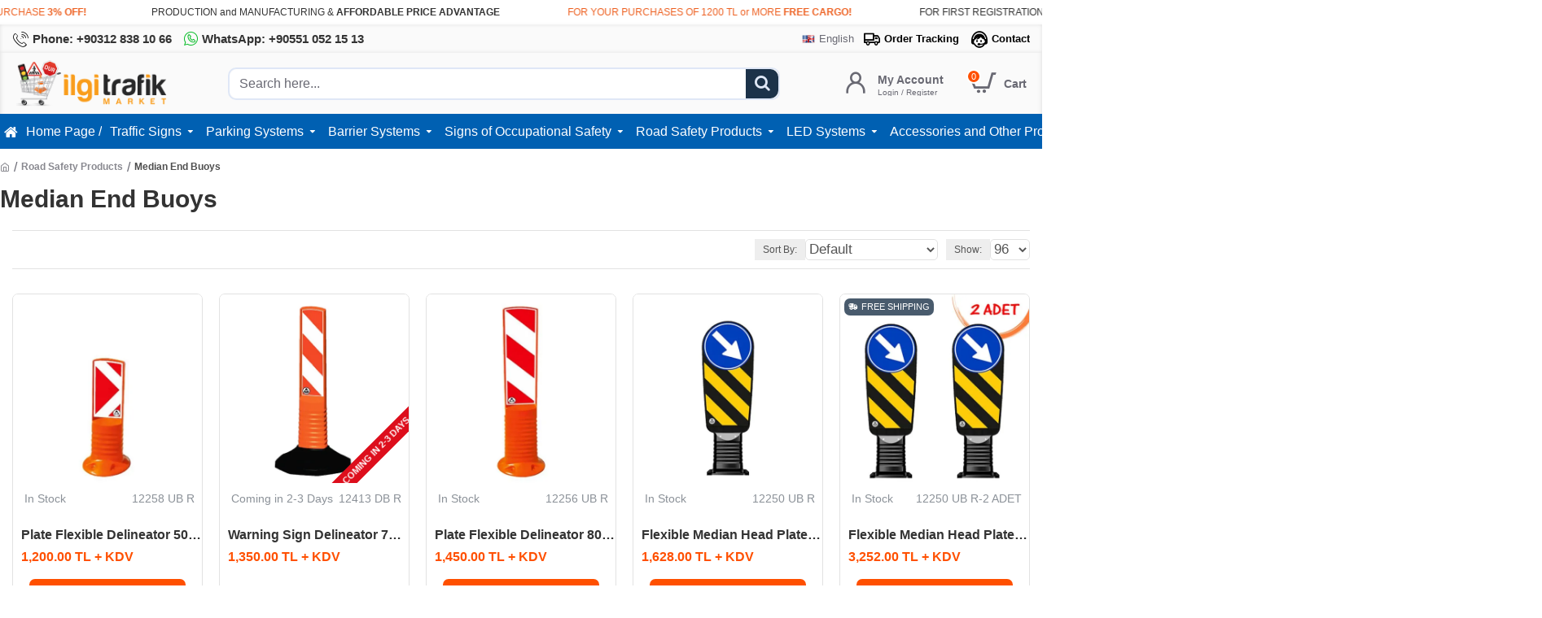

--- FILE ---
content_type: text/html; charset=utf-8
request_url: https://www.ilgitrafik.com/en/median-buoys-median-end-buoy/
body_size: 64638
content:
<!DOCTYPE html><html dir="ltr" lang="en" class="desktop win chrome chrome63 webkit oc30 is-guest route-product-category category-32 store-0 skin-1 desktop-header-active mobile-sticky no-currency no-compare layout-3" data-jb="45643a14" data-jv="3.1.12" data-ov="3.0.3.8"><head typeof="og:website"><meta charset="UTF-8" /><meta name="viewport" content="width=device-width, initial-scale=1.0"><meta http-equiv="X-UA-Compatible" content="IE=edge"><title>Median Buoys Median Buoy Prices Median End Buoy Flexible Warning Sign</title>
 <script>(function(w,d,s,l,i){w[l]=w[l]||[];w[l].push({'gtm.start':
new Date().getTime(),event:'gtm.js'});var f=d.getElementsByTagName(s)[0],
j=d.createElement(s),dl=l!='dataLayer'?'&l='+l:'';j.async=true;j.src=
'https://www.googletagmanager.com/gtm.js?id='+i+dl;f.parentNode.insertBefore(j,f);
})(window,document,'script','dataLayer','GTM-P5SHW95D');</script> <base href="https://www.ilgitrafik.com/" /><link rel="preload" href="catalog/view/theme/journal3/icons/fonts/icomoon.woff2?v=907f30d557" as="font" crossorigin><meta name="description" content="Median buoys median buoy prices median end buoy flexible warning sign warning sign delineator lane separating weighted delineator median end sign" /><meta name="keywords" content="median buoys" /><meta property="fb:app_id" content=""/><meta property="og:type" content="website"/><meta property="og:title" content="Median End Buoys"/><meta property="og:url" content="https://www.ilgitrafik.com/en/median-buoys-median-end-buoy/"/><meta property="og:image" content="https://www.ilgitrafik.com/image/cache/catalog/ic-kategori-fotografi/[base64].jpg"/><meta property="og:image:width" content="600"/><meta property="og:image:height" content="315"/><meta property="og:description" content="Median Buoys and Flexible Direction Separator Sign DelineatorsMedian buoys, median end buoys, flexible delineator with warning sign, plastic flexible delineator prices, unbreakable weighted lane separator delineator and median end extra sign. Flexible median head sign, evelux road separator, median"/><meta name="twitter:card" content="summary"/><meta name="twitter:site" content="@"/><meta name="twitter:title" content="Median End Buoys"/><meta name="twitter:image" content="https://www.ilgitrafik.com/image/cache/catalog/ic-kategori-fotografi/[base64].jpg"/><meta name="twitter:image:width" content="200"/><meta name="twitter:image:height" content="200"/><meta name="twitter:description" content="Median Buoys and Flexible Direction Separator Sign DelineatorsMedian buoys, median end buoys, flexible delineator with warning sign, plastic flexible delineator prices, unbreakable weighted lane separator delineator and median end extra sign. Flexible median head sign, evelux road separator, median"/> <script>window['Journal'] = {"isPopup":false,"isPhone":false,"isTablet":false,"isDesktop":true,"filterScrollTop":false,"filterUrlValuesSeparator":",","countdownDay":"Day","countdownHour":"Hour","countdownMin":"Min","countdownSec":"Sec","globalPageColumnLeftTabletStatus":false,"globalPageColumnRightTabletStatus":false,"scrollTop":true,"scrollToTop":false,"notificationHideAfter":"2000","quickviewPageStyleCloudZoomStatus":true,"quickviewPageStyleAdditionalImagesCarousel":true,"quickviewPageStyleAdditionalImagesCarouselStyleSpeed":"500","quickviewPageStyleAdditionalImagesCarouselStyleAutoPlay":false,"quickviewPageStyleAdditionalImagesCarouselStylePauseOnHover":true,"quickviewPageStyleAdditionalImagesCarouselStyleDelay":"3000","quickviewPageStyleAdditionalImagesCarouselStyleLoop":false,"quickviewPageStyleAdditionalImagesHeightAdjustment":"5","quickviewPageStyleProductStockUpdate":false,"quickviewPageStylePriceUpdate":false,"quickviewPageStyleOptionsSelect":"none","quickviewText":"Quickview","mobileHeaderOn":"tablet","subcategoriesCarouselStyleSpeed":"500","subcategoriesCarouselStyleAutoPlay":false,"subcategoriesCarouselStylePauseOnHover":true,"subcategoriesCarouselStyleDelay":"3000","subcategoriesCarouselStyleLoop":false,"productPageStyleImageCarouselStyleSpeed":"500","productPageStyleImageCarouselStyleAutoPlay":false,"productPageStyleImageCarouselStylePauseOnHover":true,"productPageStyleImageCarouselStyleDelay":"3000","productPageStyleImageCarouselStyleLoop":false,"productPageStyleCloudZoomStatus":true,"productPageStyleCloudZoomPosition":"inner","productPageStyleAdditionalImagesCarousel":true,"productPageStyleAdditionalImagesCarouselStyleSpeed":"500","productPageStyleAdditionalImagesCarouselStyleAutoPlay":true,"productPageStyleAdditionalImagesCarouselStylePauseOnHover":true,"productPageStyleAdditionalImagesCarouselStyleDelay":"3000","productPageStyleAdditionalImagesCarouselStyleLoop":false,"productPageStyleAdditionalImagesHeightAdjustment":"","productPageStyleProductStockUpdate":true,"productPageStylePriceUpdate":true,"productPageStyleOptionsSelect":"required","infiniteScrollStatus":false,"infiniteScrollOffset":"5","infiniteScrollLoadPrev":"Load Previous Products","infiniteScrollLoadNext":"Load Next Products","infiniteScrollLoading":"Loading...","infiniteScrollNoneLeft":"You have reached the end of the list. \u2713","checkoutUrl":"https:\/\/www.ilgitrafik.com\/index.php?route=checkout\/checkout","headerHeight":"75","headerCompactHeight":"50","mobileMenuOn":"","searchStyleSearchAutoSuggestStatus":false,"searchStyleSearchAutoSuggestDescription":false,"searchStyleSearchAutoSuggestSubCategories":false,"headerMiniSearchDisplay":"default","stickyStatus":true,"stickyFullHomePadding":false,"stickyFullwidth":true,"stickyAt":"","stickyHeight":"","headerTopBarHeight":"35","topBarStatus":true,"headerType":"classic","headerMobileHeight":"60","headerMobileStickyStatus":true,"headerMobileTopBarVisibility":false,"headerMobileTopBarHeight":"40","notification":[{"m":137,"c":"017df752"}],"headerNotice":[{"m":56,"c":"9e4f882c"}],"columnsCount":0};</script> <script>if(window.NodeList&&!NodeList.prototype.forEach){NodeList.prototype.forEach=Array.prototype.forEach;}
(function(){if(Journal['isPhone']){return;}
var wrappers=['search','cart','cart-content','logo','language','currency'];var documentClassList=document.documentElement.classList;function extractClassList(){return['desktop','tablet','phone','desktop-header-active','mobile-header-active','mobile-menu-active'].filter(function(cls){return documentClassList.contains(cls);});}
function mqr(mqls,listener){Object.keys(mqls).forEach(function(k){mqls[k].addListener(listener);});listener();}
function mobileMenu(){console.warn('mobile menu!');var element=document.querySelector('#main-menu');var wrapper=document.querySelector('.mobile-main-menu-wrapper');if(element&&wrapper){wrapper.appendChild(element);}
var main_menu=document.querySelector('.main-menu');if(main_menu){main_menu.classList.add('accordion-menu');}
document.querySelectorAll('.main-menu .dropdown-toggle').forEach(function(element){element.classList.remove('dropdown-toggle');element.classList.add('collapse-toggle');element.removeAttribute('data-toggle');});document.querySelectorAll('.main-menu .dropdown-menu').forEach(function(element){element.classList.remove('dropdown-menu');element.classList.remove('j-dropdown');element.classList.add('collapse');});}
function desktopMenu(){console.warn('desktop menu!');var element=document.querySelector('#main-menu');var wrapper=document.querySelector('.desktop-main-menu-wrapper');if(element&&wrapper){wrapper.insertBefore(element,document.querySelector('#main-menu-2'));}
var main_menu=document.querySelector('.main-menu');if(main_menu){main_menu.classList.remove('accordion-menu');}
document.querySelectorAll('.main-menu .collapse-toggle').forEach(function(element){element.classList.add('dropdown-toggle');element.classList.remove('collapse-toggle');element.setAttribute('data-toggle','dropdown');});document.querySelectorAll('.main-menu .collapse').forEach(function(element){element.classList.add('dropdown-menu');element.classList.add('j-dropdown');element.classList.remove('collapse');});document.body.classList.remove('mobile-wrapper-open');}
function mobileHeader(){console.warn('mobile header!');Object.keys(wrappers).forEach(function(k){var element=document.querySelector('#'+wrappers[k]);var wrapper=document.querySelector('.mobile-'+wrappers[k]+'-wrapper');if(element&&wrapper){wrapper.appendChild(element);}
if(wrappers[k]==='cart-content'){if(element){element.classList.remove('j-dropdown');element.classList.remove('dropdown-menu');}}});var search=document.querySelector('#search');var cart=document.querySelector('#cart');if(search&&(Journal['searchStyle']==='full')){search.classList.remove('full-search');search.classList.add('mini-search');}
if(cart&&(Journal['cartStyle']==='full')){cart.classList.remove('full-cart');cart.classList.add('mini-cart')}}
function desktopHeader(){console.warn('desktop header!');Object.keys(wrappers).forEach(function(k){var element=document.querySelector('#'+wrappers[k]);var wrapper=document.querySelector('.desktop-'+wrappers[k]+'-wrapper');if(wrappers[k]==='cart-content'){if(element){element.classList.add('j-dropdown');element.classList.add('dropdown-menu');document.querySelector('#cart').appendChild(element);}}else{if(element&&wrapper){wrapper.appendChild(element);}}});var search=document.querySelector('#search');var cart=document.querySelector('#cart');if(search&&(Journal['searchStyle']==='full')){search.classList.remove('mini-search');search.classList.add('full-search');}
if(cart&&(Journal['cartStyle']==='full')){cart.classList.remove('mini-cart');cart.classList.add('full-cart');}
documentClassList.remove('mobile-cart-content-container-open');documentClassList.remove('mobile-main-menu-container-open');documentClassList.remove('mobile-overlay');}
function moveElements(classList){if(classList.includes('mobile-header-active')){mobileHeader();mobileMenu();}else if(classList.includes('mobile-menu-active')){desktopHeader();mobileMenu();}else{desktopHeader();desktopMenu();}}
var mqls={phone:window.matchMedia('(max-width: 768px)'),tablet:window.matchMedia('(max-width: 1024px)'),menu:window.matchMedia('(max-width: '+Journal['mobileMenuOn']+'px)')};mqr(mqls,function(){var oldClassList=extractClassList();if(Journal['isDesktop']){if(mqls.phone.matches){documentClassList.remove('desktop');documentClassList.remove('tablet');documentClassList.add('mobile');documentClassList.add('phone');}else if(mqls.tablet.matches){documentClassList.remove('desktop');documentClassList.remove('phone');documentClassList.add('mobile');documentClassList.add('tablet');}else{documentClassList.remove('mobile');documentClassList.remove('phone');documentClassList.remove('tablet');documentClassList.add('desktop');}
if(documentClassList.contains('phone')||(documentClassList.contains('tablet')&&Journal['mobileHeaderOn']==='tablet')){documentClassList.remove('desktop-header-active');documentClassList.add('mobile-header-active');}else{documentClassList.remove('mobile-header-active');documentClassList.add('desktop-header-active');}}
if(documentClassList.contains('desktop-header-active')&&mqls.menu.matches){documentClassList.add('mobile-menu-active');}else{documentClassList.remove('mobile-menu-active');}
var newClassList=extractClassList();if(oldClassList.join(' ')!==newClassList.join(' ')){if(documentClassList.contains('safari')&&!documentClassList.contains('ipad')&&navigator.maxTouchPoints&&navigator.maxTouchPoints>2){window.fetch('index.php?route=journal3/journal3/device_detect',{method:'POST',body:'device=ipad',headers:{'Content-Type':'application/x-www-form-urlencoded'}}).then(function(data){return data.json();}).then(function(data){if(data.response.reload){window.location.reload();}});}
if(document.readyState==='loading'){document.addEventListener('DOMContentLoaded',function(){moveElements(newClassList);});}else{moveElements(newClassList);}}});})();(function(){var cookies={};var style=document.createElement('style');var documentClassList=document.documentElement.classList;document.head.appendChild(style);document.cookie.split('; ').forEach(function(c){var cc=c.split('=');cookies[cc[0]]=cc[1];});if(Journal['popup']){for(var i in Journal['popup']){if(!cookies['p-'+Journal['popup'][i]['c']]){documentClassList.add('popup-open');documentClassList.add('popup-center');break;}}}
if(Journal['notification']){for(var i in Journal['notification']){if(cookies['n-'+Journal['notification'][i]['c']]){style.sheet.insertRule('.module-notification-'+Journal['notification'][i]['m']+'{ display:none }');}}}
if(Journal['headerNotice']){for(var i in Journal['headerNotice']){if(cookies['hn-'+Journal['headerNotice'][i]['c']]){style.sheet.insertRule('.module-header_notice-'+Journal['headerNotice'][i]['m']+'{ display:none }');}}}
if(Journal['layoutNotice']){for(var i in Journal['layoutNotice']){if(cookies['ln-'+Journal['layoutNotice'][i]['c']]){style.sheet.insertRule('.module-layout_notice-'+Journal['layoutNotice'][i]['m']+'{ display:none }');}}}})();</script> <link href="catalog/view/javascript/bootstrap/css/bootstrap.min.css" type="text/css" rel="stylesheet" media="all" /><link href="catalog/view/javascript/font-awesome/css/font-awesome.min.css" type="text/css" rel="stylesheet" media="all" /><link href="catalog/view/theme/journal3/lib/swiper/swiper.min.css" type="text/css" rel="stylesheet" media="all" /><link href="catalog/view/theme/journal3/stylesheet/style.min.css" type="text/css" rel="stylesheet" media="all" /><link href="catalog/view/theme/default/devmanextensions/options_combinations/stylesheet/image-picker.css" type="text/css" rel="stylesheet" media="all" /><link href="https://www.ilgitrafik.com/en/median-buoys-median-end-buoy/" rel="canonical" /><link href="https://www.ilgitrafik.com/image/catalog/site-ici-fotograflar/ilgi-trafik-sistemleri-icon-resmi-icon-fotografi.png" rel="icon" /> <script>window.dataLayer = window.dataLayer || [];
function gtag() { dataLayer.push(arguments); }</script>  <script>(function(w,d,s,l,i){w[l]=w[l]||[];w[l].push({'gtm.start':
new Date().getTime(),event:'gtm.js'});var f=d.getElementsByTagName(s)[0],
j=d.createElement(s),dl=l!='dataLayer'?'&l='+l:'';j.async=true;j.src=
'https://www.googletagmanager.com/gtm.js?id='+i+dl;f.parentNode.insertBefore(j,f);
})(window,document,'script','dataLayer','GTM-P5SHW95D');</script> <style>.blog-post .post-details .post-stats{white-space:nowrap;overflow-x:auto;overflow-y:hidden;-webkit-overflow-scrolling:touch;;color:rgba(105, 105, 115, 1);margin-top:15px;margin-bottom:35px}.blog-post .post-details .post-stats .p-category{flex-wrap:nowrap;display:inline-flex}.mobile .blog-post .post-details .post-stats{overflow-x:scroll}.blog-post .post-details .post-stats::-webkit-scrollbar{-webkit-appearance:none;height:1px;height:5px;width:5px}.blog-post .post-details .post-stats::-webkit-scrollbar-track{background-color:white}.blog-post .post-details .post-stats::-webkit-scrollbar-thumb{background-color:#999;background-color:rgba(233, 102, 49, 1)}.blog-post .post-details .post-stats .p-posted{display:inline-flex}.blog-post .post-details .post-stats .p-author{display:inline-flex}.blog-post .post-details .post-stats .p-date{display:inline-flex}.p-date-image{color:rgba(255, 255, 255, 1);font-weight:700;background:rgba(255, 80, 0, 1);margin:7px;border-radius:0px}.blog-post .post-details .post-stats .p-comment{display:inline-flex}.blog-post .post-details .post-stats .p-view{display:inline-flex}.post-details{padding-bottom:20px}.post-content>p{margin-bottom:10px}.post-content{font-size:15px;column-count:initial;column-gap:50px;column-rule-style:none}.post-image{display:block;text-align:left;float:none}.post-image
img{border-radius:10px;box-shadow:0 5px 30px -10px rgba(141, 141, 141, 1)}.blog-post
.tags{margin-top:15px;justify-content:flex-start;font-size:13px;font-weight:700;justify-content:center}.blog-post .tags a, .blog-post .tags-title{margin-right:8px;margin-bottom:8px}.blog-post .tags
b{display:none}.blog-post .tags
a{border-radius:10px;padding-right:8px;padding-left:8px;font-size:13px;color:rgba(255, 255, 255, 1);font-weight:400;text-decoration:none;background:rgba(51, 51, 51, 1)}.blog-post .tags a:hover{color:rgba(255,255,255,1);background:rgba(255,80,0,1)}.post-comments{margin-top:20px}.reply-btn.btn,.reply-btn.btn:visited{font-size:13px;color:rgba(255,255,255,1);font-weight:400;text-transform:uppercase}.reply-btn.btn:hover{color:rgba(255, 255, 255, 1) !important;background:rgba(0, 191, 34, 1) !important}.reply-btn.btn:active,.reply-btn.btn:hover:active,.reply-btn.btn:focus:active{color:rgba(255, 255, 255, 1) !important;background:rgba(255, 80, 0, 1) !important;box-shadow:inset 0 0 5px rgba(0,0,0,0.1)}.reply-btn.btn:focus{color:rgba(255, 255, 255, 1) !important;box-shadow:inset 0 0 5px rgba(0,0,0,0.1)}.reply-btn.btn{background:rgba(255, 80, 0, 1);border-width:2px;padding:13px;padding-right:18px;padding-left:18px;border-radius:7px !important}.desktop .reply-btn.btn:hover{box-shadow:0 10px 30px rgba(0,0,0,0.1)}.reply-btn.btn.btn.disabled::after{font-size:20px}.post-comment{margin-bottom:30px;padding-bottom:15px;border-width:0;border-bottom-width:1px;border-style:solid}.post-reply{margin-top:15px;margin-left:60px;padding-top:20px;border-width:0;border-top-width:1px;border-style:solid}.user-avatar{display:block;margin-right:15px;border-radius:50%}.module-blog_comments .side-image{display:block}.post-comment .user-name{font-size:18px;font-weight:700}.post-comment .user-data
div{font-size:12px}.post-comment .user-site::before{left:-1px}.post-comment .user-data .user-date{display:inline-flex}.post-comment .user-data .user-time{display:inline-flex}.comment-form .form-group:not(.required){display:flex}.user-data .user-site{display:inline-flex}.main-posts.post-grid .post-layout.swiper-slide{margin-right:20px;width:calc((100% - 3 * 20px) / 4 - 0.01px)}.main-posts.post-grid .post-layout:not(.swiper-slide){padding:10px;width:calc(100% / 4 - 0.01px)}.one-column #content .main-posts.post-grid .post-layout.swiper-slide{margin-right:20px;width:calc((100% - 2 * 20px) / 3 - 0.01px)}.one-column #content .main-posts.post-grid .post-layout:not(.swiper-slide){padding:10px;width:calc(100% / 3 - 0.01px)}.two-column #content .main-posts.post-grid .post-layout.swiper-slide{margin-right:20px;width:calc((100% - 1 * 20px) / 2 - 0.01px)}.two-column #content .main-posts.post-grid .post-layout:not(.swiper-slide){padding:10px;width:calc(100% / 2 - 0.01px)}.side-column .main-posts.post-grid .post-layout.swiper-slide{margin-right:20px;width:calc((100% - 0 * 20px) / 1 - 0.01px)}.side-column .main-posts.post-grid .post-layout:not(.swiper-slide){padding:10px;width:calc(100% / 1 - 0.01px)}.main-posts.post-grid{margin:-10px}.post-grid .post-thumb{background:rgba(255, 255, 255, 1);border-radius:7px}.desktop .post-grid .post-thumb:hover{box-shadow:0 10px 30px rgba(0, 0, 0, 0.1)}.post-grid .post-thumb:hover .image
img{transform:scale(1.15)}.post-grid .post-thumb
.caption{position:relative;bottom:auto;width:auto}.post-grid .post-thumb
.name{display:flex;width:auto;margin-left:auto;margin-right:auto;justify-content:center;margin-left:auto;margin-right:auto;margin-top:12px;margin-bottom:12px}.post-grid .post-thumb .name
a{white-space:nowrap;overflow:hidden;text-overflow:ellipsis;font-family:Helvetica,Arial,sans-serif;font-weight:700;font-size:18px;color:rgba(58, 71, 84, 1)}.post-grid .post-thumb
.description{display:block;color:rgba(105, 105, 115, 1);text-align:center;padding-right:15px;padding-left:15px}.post-grid .post-thumb .button-group{display:flex;justify-content:center;padding:15px}.post-grid .post-thumb .btn-read-more::before{display:inline-block}.post-grid .post-thumb .btn-read-more::after{display:inline-block;content:'\e5c8' !important;font-family:icomoon !important}.post-grid .post-thumb .btn-read-more .btn-text{display:inline-block;padding:0
.4em}.post-grid .post-thumb .btn-read-more.btn, .post-grid .post-thumb .btn-read-more.btn:visited{font-size:12px;color:rgba(105, 105, 115, 1);text-transform:none}.post-grid .post-thumb .btn-read-more.btn:hover{color:rgba(233, 102, 49, 1) !important;background:none !important}.post-grid .post-thumb .btn-read-more.btn:active, .post-grid .post-thumb .btn-read-more.btn:hover:active, .post-grid .post-thumb .btn-read-more.btn:focus:active{color:rgba(233, 102, 49, 1) !important;background:none !important;box-shadow:none}.post-grid .post-thumb .btn-read-more.btn:focus{color:rgba(233, 102, 49, 1) !important;background:none;box-shadow:none}.post-grid .post-thumb .btn-read-more.btn{background:none;border-style:none;padding:3px;box-shadow:none}.desktop .post-grid .post-thumb .btn-read-more.btn:hover{box-shadow:none}.post-grid .post-thumb .btn-read-more.btn.btn.disabled::after{font-size:20px}.post-grid .post-thumb .post-stats{display:flex;justify-content:center;position:absolute;transform:translateY(-100%);width:100%;background:rgba(240, 242, 245, 0.9);padding:7px}.post-grid .post-thumb .post-stats .p-author{display:flex}.post-grid .post-thumb
.image{display:block}.post-grid .post-thumb .p-date{display:flex}.post-grid .post-thumb .post-stats .p-comment{display:flex}.post-grid .post-thumb .post-stats .p-view{display:flex}.post-list .post-layout:not(.swiper-slide){margin-bottom:40px}.post-list .post-thumb
.caption{flex-basis:200px;background:rgba(255, 255, 255, 1);padding:20px;padding-top:15px}.post-list .post-thumb
.image{display:block}.desktop .post-list .post-thumb:hover{box-shadow:0 15px 90px -10px rgba(0, 0, 0, 0.2)}.post-list .post-thumb:hover .image
img{transform:scale(1.15)}.post-list .post-thumb
.name{display:flex;width:auto;margin-left:auto;margin-right:auto;justify-content:flex-start;margin-left:0;margin-right:auto}.post-list .post-thumb .name
a{white-space:normal;overflow:visible;text-overflow:initial;font-family:Helvetica,Arial,sans-serif;font-weight:700;font-size:22px;color:rgba(51, 51, 51, 1)}.desktop .post-list .post-thumb .name a:hover{color:rgba(233, 102, 49, 1)}.post-list .post-thumb
.description{display:block;color:rgba(139, 145, 152, 1);padding-top:5px;padding-bottom:5px;margin-bottom:10px}.post-list .post-thumb .button-group{display:flex;justify-content:flex-start}.post-list .post-thumb .btn-read-more::before{display:inline-block}.post-list .post-thumb .btn-read-more .btn-text{display:inline-block;padding:0
.4em}.post-list .post-thumb .btn-read-more::after{content:'\e5c8' !important;font-family:icomoon !important}.post-list .post-thumb .btn-read-more.btn, .post-list .post-thumb .btn-read-more.btn:visited{font-size:13px;color:rgba(51, 51, 51, 1);font-weight:400;text-transform:uppercase}.post-list .post-thumb .btn-read-more.btn:hover{color:rgba(255, 255, 255, 1) !important;background:rgba(28, 50, 73, 1) !important}.post-list .post-thumb .btn-read-more.btn:active, .post-list .post-thumb .btn-read-more.btn:hover:active, .post-list .post-thumb .btn-read-more.btn:focus:active{color:rgba(255, 255, 255, 1) !important;background:rgba(255, 80, 0, 1) !important;border-color:rgba(255, 80, 0, 1) !important;box-shadow:inset 0 0 5px rgba(0, 0, 0, 0.1)}.post-list .post-thumb .btn-read-more.btn:focus{color:rgba(255, 255, 255, 1) !important;box-shadow:inset 0 0 5px rgba(0, 0, 0, 0.1)}.post-list .post-thumb .btn-read-more.btn{background:none;border-width:1px;border-style:solid;border-color:rgba(105, 105, 115, 1);padding:12px;padding-right:15px;padding-left:15px}.post-list .post-thumb .btn-read-more.btn:hover, .post-list .post-thumb .btn-read-more.btn:active:hover{border-color:rgba(28, 50, 73, 1)}.desktop .post-list .post-thumb .btn-read-more.btn:hover{box-shadow:0 10px 30px rgba(0, 0, 0, 0.1)}.post-list .post-thumb .btn-read-more.btn.btn.disabled::after{font-size:20px}.post-list .post-thumb .post-stats{display:flex;font-size:14px;color:rgba(139, 145, 152, 1);justify-content:flex-start;margin-bottom:10px}.post-list .post-thumb .post-stats .p-author::before{font-size:13px}.post-list .post-thumb .post-stats .p-author{display:block}.post-list .post-thumb .p-date{display:flex}.post-list .post-thumb .post-stats .p-comment{display:block}.post-list .post-thumb .post-stats .p-view{display:flex}.blog-feed
span{display:block;color:rgba(105, 105, 115, 1) !important}.blog-feed{display:inline-flex;margin-right:30px;margin-top:-5px}.blog-feed::before{content:'\f143' !important;font-family:icomoon !important;font-size:14px;color:rgba(233,102,49,1)}.countdown{font-family:Helvetica,Arial,sans-serif;font-weight:400;font-size:15px;color:rgba(51, 51, 51, 1);background:rgba(255, 255, 255, 1);border-radius:0px;width:90%}.countdown div
span{color:rgba(105,105,115,1)}.countdown>div{border-style:solid;border-color:rgba(226, 226, 226, 1)}.boxed-layout .site-wrapper{overflow:hidden}.boxed-layout
.header{padding:0
20px}.boxed-layout
.breadcrumb{padding-left:20px;padding-right:20px}.boxed-layout
body{margin-top:10px}.wrapper, .mega-menu-content, .site-wrapper > .container, .grid-cols,.desktop-header-active .is-sticky .header .desktop-main-menu-wrapper,.desktop-header-active .is-sticky .sticky-fullwidth-bg,.boxed-layout .site-wrapper, .breadcrumb, .title-wrapper, .page-title > span,.desktop-header-active .header .top-bar,.desktop-header-active .header .mid-bar,.desktop-main-menu-wrapper{max-width:1600px}.desktop-main-menu-wrapper .main-menu>.j-menu>.first-dropdown::before{transform:translateX(calc(0px - (100vw - 1600px) / 2))}html[dir='rtl'] .desktop-main-menu-wrapper .main-menu>.j-menu>.first-dropdown::before{transform:none;right:calc(0px - (100vw - 1600px) / 2)}.desktop-main-menu-wrapper .main-menu>.j-menu>.first-dropdown.mega-custom::before{transform:translateX(calc(0px - (200vw - 1600px) / 2))}html[dir='rtl'] .desktop-main-menu-wrapper .main-menu>.j-menu>.first-dropdown.mega-custom::before{transform:none;right:calc(0px - (200vw - 1600px) / 2)}.site-wrapper>.container,.site-wrapper>h1.page-title>span{max-width:1600px}body{background:rgba(255,255,255,1);font-family:Helvetica,Arial,sans-serif;font-weight:400;font-size:16px;line-height:1.5;-webkit-font-smoothing:antialiased}.site-wrapper>.container>.row{padding:5px}#content{padding-right:10px;padding-bottom:20px;padding-left:10px}.side-column{max-width:260px;padding:30px;padding-top:0px;padding-left:0px}.one-column
#content{max-width:calc(100% - 260px)}.two-column
#content{max-width:calc(100% - 260px * 2)}#column-left{border-width:0;border-right-width:1px;border-style:solid;border-color:rgba(226,226,226,1)}#column-right{border-width:0;border-left-width:1px;border-style:solid;border-color:rgba(226,226,226,1);padding:30px;padding-top:0px;padding-right:0px}.page-title{display:block}.dropdown.dropdown .j-menu .dropdown>a>.count-badge{margin-right:0}.dropdown.dropdown .j-menu .dropdown>a>.count-badge+.open-menu+.menu-label{margin-left:7px}.dropdown.dropdown .j-menu .dropdown>a::after{display:block}.dropdown.dropdown .j-menu>li>a{font-size:14px;color:rgba(58, 71, 84, 1);font-weight:400;background:rgba(255, 255, 255, 1);padding:10px;padding-left:15px}.dropdown.dropdown .j-menu .links-text{white-space:nowrap;overflow:hidden;text-overflow:ellipsis}.dropdown.dropdown .j-menu>li>a::before{margin-right:7px;min-width:20px;font-size:18px}.desktop .dropdown.dropdown .j-menu > li:hover > a, .dropdown.dropdown .j-menu>li.active>a{background:rgba(255, 255, 255, 1)}.dropdown.dropdown .j-menu > li > a, .dropdown.dropdown.accordion-menu .menu-item > a + div, .dropdown.dropdown .accordion-menu .menu-item>a+div{border-style:none}.dropdown.dropdown .j-menu a .count-badge{display:none;position:relative}.dropdown.dropdown:not(.mega-menu) .j-dropdown{min-width:200px}.dropdown.dropdown:not(.mega-menu) .j-menu{box-shadow:30px 40px 90px -10px rgba(0, 0, 0, 0.2)}.dropdown.dropdown .j-dropdown::before{border-bottom-color:rgba(255,255,255,1);margin-left:7px;margin-top:-10px}legend{font-family:Helvetica,Arial,sans-serif;font-weight:600;font-size:17px;margin-bottom:15px;white-space:normal;overflow:visible;text-overflow:initial;font-family:Helvetica,Arial,sans-serif;font-weight:600;font-size:17px;margin-bottom:15px;white-space:normal;overflow:visible;text-overflow:initial}legend::after{content:'';display:block;position:relative;margin-top:10px;content:'';display:block;position:relative;margin-top:10px}legend.page-title>span::after{content:'';display:block;position:relative;margin-top:10px;content:'';display:block;position:relative;margin-top:10px}legend::after,legend.page-title>span::after{width:50px;height:1px;background:rgba(233,102,49,1);width:50px;height:1px;background:rgba(233,102,49,1)}.title{font-family:Helvetica,Arial,sans-serif;font-weight:600;font-size:17px;margin-bottom:15px;white-space:normal;overflow:visible;text-overflow:initial}.title::after{content:'';display:block;position:relative;margin-top:10px}.title.page-title>span::after{content:'';display:block;position:relative;margin-top:10px}.title::after,.title.page-title>span::after{width:50px;height:1px;background:rgba(233, 102, 49, 1)}html:not(.popup) .page-title{font-size:30px;border-style:none;white-space:normal;overflow:visible;text-overflow:initial;text-align:left}html:not(.popup) .page-title::after{display:none;margin-top:10px;left:initial;right:initial;margin-left:0;margin-right:auto;transform:none}html:not(.popup) .page-title.page-title>span::after{display:none;margin-top:10px;left:initial;right:initial;margin-left:0;margin-right:auto;transform:none}html:not(.popup) .page-title::after, html:not(.popup) .page-title.page-title>span::after{width:100px;height:1px;background:rgba(233,102,49,1)}.menu-label{color:rgba(255,255,255,1);font-weight:400;text-transform:none;background:rgba(233,102,49,1);padding:1px;padding-right:5px;padding-left:5px}.btn,.btn:visited{font-size:13px;color:rgba(255,255,255,1);font-weight:400;text-transform:uppercase}.btn:hover{color:rgba(255, 255, 255, 1) !important;background:rgba(0, 191, 34, 1) !important}.btn:active,.btn:hover:active,.btn:focus:active{color:rgba(255, 255, 255, 1) !important;background:rgba(255, 80, 0, 1) !important;box-shadow:inset 0 0 5px rgba(0,0,0,0.1)}.btn:focus{color:rgba(255, 255, 255, 1) !important;box-shadow:inset 0 0 5px rgba(0,0,0,0.1)}.btn{background:rgba(255, 80, 0, 1);border-width:2px;padding:13px;padding-right:18px;padding-left:18px;border-radius:7px !important}.desktop .btn:hover{box-shadow:0 10px 30px rgba(0,0,0,0.1)}.btn.btn.disabled::after{font-size:20px}.btn-secondary.btn{background:rgba(28, 50, 73, 1);border-radius:7px !important}.btn-secondary.btn:hover{background:rgba(255, 80, 0, 1) !important}.btn-secondary.btn.btn.disabled::after{font-size:20px}.btn-success.btn{background:rgba(41, 169, 51, 1);border-radius:7px !important}.btn-success.btn:hover{background:rgba(28, 50, 73, 1) !important}.btn-success.btn.btn.disabled::after{font-size:20px}.btn-danger.btn{background:rgba(221,14,28,1)}.btn-danger.btn:hover{background:rgba(28, 50, 73, 1) !important}.btn-danger.btn.btn.disabled::after{font-size:20px}.btn-warning.btn{background:rgba(233,102,49,1)}.btn-warning.btn:hover{background:rgba(28, 50, 73, 1) !important}.btn-warning.btn.btn.disabled::after{font-size:20px}.btn-info.btn{background:rgba(105,105,115,1)}.btn-info.btn:hover{background:rgba(28, 50, 73, 1) !important}.btn-info.btn.btn.disabled::after{font-size:20px}.btn-light.btn,.btn-light.btn:visited{color:rgba(51,51,51,1)}.btn-light.btn{background:rgba(255, 255, 255, 1);border-radius:7px !important}.btn-light.btn:hover{background:rgba(226, 226, 226, 1) !important}.btn-light.btn.btn.disabled::after{font-size:20px}.btn-dark.btn{background:rgba(51,51,51,1)}.btn-dark.btn:hover{background:rgba(58, 71, 84, 1) !important}.btn-dark.btn.btn.disabled::after{font-size:20px}.buttons{margin-top:20px;font-size:12px}.buttons .pull-right .btn, .buttons .pull-right .btn:visited{font-size:13px;color:rgba(255, 255, 255, 1);font-weight:400;text-transform:uppercase}.buttons .pull-right .btn:hover{color:rgba(255, 255, 255, 1) !important;background:rgba(0, 191, 34, 1) !important}.buttons .pull-right .btn:active, .buttons .pull-right .btn:hover:active, .buttons .pull-right .btn:focus:active{color:rgba(255, 255, 255, 1) !important;background:rgba(255, 80, 0, 1) !important;box-shadow:inset 0 0 5px rgba(0, 0, 0, 0.1)}.buttons .pull-right .btn:focus{color:rgba(255, 255, 255, 1) !important;box-shadow:inset 0 0 5px rgba(0, 0, 0, 0.1)}.buttons .pull-right
.btn{background:rgba(255, 80, 0, 1);border-width:2px;padding:13px;padding-right:18px;padding-left:18px;border-radius:7px !important}.desktop .buttons .pull-right .btn:hover{box-shadow:0 10px 30px rgba(0, 0, 0, 0.1)}.buttons .pull-right .btn.btn.disabled::after{font-size:20px}.buttons .pull-left
.btn{background:rgba(28, 50, 73, 1);border-radius:7px !important}.buttons .pull-left .btn:hover{background:rgba(255, 80, 0, 1) !important}.buttons .pull-left .btn.btn.disabled::after{font-size:20px}.buttons>div{flex:1;width:auto;flex-basis:0}.buttons > div
.btn{width:100%}.buttons .pull-left{margin-right:0}.buttons>div+div{padding-left:20px}.buttons .pull-right:only-child{flex:1;margin:0
0 0 auto}.buttons .pull-right:only-child
.btn{width:100%}.buttons input+.btn{margin-top:5px}.buttons input[type=checkbox]{margin-right:7px !important;margin-left:3px !important}.tags{margin-top:15px;justify-content:flex-start;font-size:13px;font-weight:700}.tags a,.tags-title{margin-right:8px;margin-bottom:8px}.tags
b{display:none}.tags
a{border-radius:10px;padding-right:8px;padding-left:8px;font-size:13px;color:rgba(255, 255, 255, 1);font-weight:400;text-decoration:none;background:rgba(51, 51, 51, 1)}.tags a:hover{color:rgba(255,255,255,1);background:rgba(255,80,0,1)}.nav-tabs>li>a,.nav-tabs>li.active>a,.nav-tabs>li.active>a:hover,.nav-tabs>li.active>a:focus{font-family:Helvetica,Arial,sans-serif;font-weight:600;font-size:14px;color:rgba(139, 145, 152, 1);text-transform:uppercase}.desktop .nav-tabs>li:hover>a,.nav-tabs>li.active>a{color:rgba(51,51,51,1)}.nav-tabs>li.active>a,.nav-tabs>li.active>a:hover,.nav-tabs>li.active>a:focus{color:rgba(51,51,51,1)}.nav-tabs>li{border-width:0;border-bottom-width:1px;border-style:solid;border-color:rgba(0,0,0,0);flex-grow:0}.nav-tabs>li.active{border-color:rgba(233,102,49,1)}.nav-tabs>li.active::after{display:none;border-top-width:10px}.nav-tabs>li>a{justify-content:center;white-space:nowrap;padding:0px;padding-bottom:8px}.nav-tabs>li>a::before{font-size:18px}.nav-tabs{display:flex;justify-content:flex-start;flex-wrap:nowrap;overflow-x:auto;overflow-y:hidden;-webkit-overflow-scrolling:touch;;min-width:50px}.nav-tabs>li:not(:last-child){margin-right:20px}.mobile .nav-tabs{overflow-x:scroll}.nav-tabs::-webkit-scrollbar{-webkit-appearance:none;height:1px;height:1px;width:1px}.nav-tabs::-webkit-scrollbar-track{background-color:white;background-color:rgba(255,255,255,1)}.nav-tabs::-webkit-scrollbar-thumb{background-color:#999;background-color:rgba(139,145,152,1)}.tab-container::before{display:none}.tab-content{padding-top:20px}.tab-container{display:block}.tab-container .nav-tabs{flex-direction:row}.alert{margin-bottom:20px}.breadcrumb{display:block !important;text-align:left;background:rgba(255,255,255,1);padding-top:10px;padding-bottom:10px;padding-left:0px;white-space:nowrap}.breadcrumb::before{background:rgba(255, 255, 255, 1)}.breadcrumb li:first-of-type a i::before{content:'\eb69' !important;font-family:icomoon !important;top:1px}.breadcrumb
a{font-size:12px;color:rgba(137, 137, 144, 1);font-weight:700;text-decoration:none}.breadcrumb li:last-of-type
a{font-size:12px;color:rgba(78,78,78,1)}.breadcrumb>li+li:before{content:'/';color:rgba(105, 105, 115, 1);top:1px}.mobile
.breadcrumb{overflow-x:scroll}.breadcrumb::-webkit-scrollbar{-webkit-appearance:none;height:1px;height:2px;width:2px}.breadcrumb::-webkit-scrollbar-track{background-color:white;background-color:rgba(233,233,233,1)}.breadcrumb::-webkit-scrollbar-thumb{background-color:#999;background-color:rgba(233, 102, 49, 0.76)}.panel-group .panel-heading a::before{content:'\f067' !important;font-family:icomoon !important;margin-right:3px;order:10}.desktop .panel-group .panel-heading:hover a::before{color:rgba(28, 50, 73, 1)}.panel-group .panel-active .panel-heading a::before{content:'\f068' !important;font-family:icomoon !important;color:rgba(255, 80, 0, 1)}.panel-group .panel-heading
a{justify-content:space-between;font-family:Helvetica,Arial,sans-serif;font-weight:600;color:rgba(105, 105, 115, 1);text-transform:uppercase;padding:15px;padding-right:5px;padding-left:0px}.panel-group .panel-heading:hover
a{color:rgba(28, 50, 73, 1)}.panel-group .panel-active .panel-heading:hover a, .panel-group .panel-active .panel-heading
a{color:rgba(255, 80, 0, 1)}.panel-group .panel-heading{border-width:0;border-top-width:1px;border-style:solid;border-color:rgba(226, 226, 226, 1)}.panel-group .panel:first-child .panel-heading{border-width:0px}.panel-group .panel-body{padding-bottom:20px}body h1, body h2, body h3, body h4, body h5, body
h6{font-family:Helvetica,Arial,sans-serif;font-weight:600}body
a{color:rgba(28, 50, 73, 1);text-decoration:underline;display:inline-block}body a:hover{color:rgba(233, 102, 49, 1);text-decoration:none}body
p{margin-bottom:15px}body
h1{margin:40px;margin-bottom:20px}body
h2{font-size:30px;margin-bottom:15px}body
h3{margin-bottom:15px}body
h4{text-transform:uppercase;margin-bottom:15px}body
h5{font-size:22px;color:rgba(139, 145, 152, 1);font-weight:400;margin-bottom:20px}body
h6{font-size:15px;color:rgba(255, 255, 255, 1);text-transform:uppercase;background:rgba(233, 102, 49, 1);padding:10px;padding-top:7px;padding-bottom:7px;margin-top:5px;margin-bottom:15px;display:inline-block}body
blockquote{font-size:17px;font-weight:400;padding-left:20px;margin-top:20px;margin-bottom:20px;border-width:0;border-left-width:5px;border-style:solid;border-color:rgba(233, 102, 49, 1);float:none;display:flex;flex-direction:column;max-width:500px}body blockquote::before{margin-left:initial;margin-right:auto;float:none;content:'\e9af' !important;font-family:icomoon !important;font-size:45px;color:rgba(255, 80, 0, 1);margin-right:10px;margin-bottom:10px}body
hr{margin-top:20px;margin-bottom:20px;border-width:0;border-top-width:1px;border-style:solid;border-color:rgba(226, 226, 226, 1);overflow:hidden}body .drop-cap{font-family:Helvetica,Arial,sans-serif !important;font-weight:700 !important;font-size:70px !important;font-family:Helvetica,Arial,sans-serif;font-weight:700;margin-right:8px}body .amp::before{content:'\e3a6' !important;font-family:icomoon !important;font-size:25px;top:5px}body .video-responsive{margin:0px;margin-bottom:20px}.count-badge{font-family:Helvetica,Arial,sans-serif;font-weight:400;font-size:11px;color:rgba(255,255,255,1);background:rgba(255,80,0,1);border-width:2px;border-style:solid;border-color:rgba(255,255,255,1);border-radius:50px}.count-zero{display:inline-flex}.product-label
b{font-size:11px;color:rgba(255, 255, 255, 1);font-weight:700;font-style:normal;text-transform:uppercase;background:rgba(28, 50, 73, 0.8);border-radius:7px;padding:5px;padding-bottom:6px}.product-label.product-label-default
b{min-width:45px}.tooltip-inner{font-size:12px;color:rgba(255, 255, 255, 1);background:rgba(28, 50, 73, 1);border-radius:0px;box-shadow:0 -10px 30px -5px rgba(0, 0, 0, 0.15)}.tooltip.top .tooltip-arrow{border-top-color:rgba(28, 50, 73, 1)}.tooltip.right .tooltip-arrow{border-right-color:rgba(28, 50, 73, 1)}.tooltip.bottom .tooltip-arrow{border-bottom-color:rgba(28, 50, 73, 1)}.tooltip.left .tooltip-arrow{border-left-color:rgba(28, 50, 73, 1)}table
td{color:rgba(105, 105, 115, 1);background:rgba(255, 255, 255, 1);padding:12px
!important}table tbody tr:nth-child(even) td{background:rgba(250,250,250,1)}table{border-width:1px !important;border-style:solid !important;border-color:rgba(226, 226, 226, 1) !important}table thead
td{font-size:12px;font-weight:700;text-transform:uppercase;background:rgba(255, 255, 255, 1)}table thead td, table thead
th{border-width:0 !important;border-top-width:1px !important;border-bottom-width:1px !important;border-style:solid !important;border-color:rgba(226, 226, 226, 1) !important}table tfoot
td{background:rgba(255, 255, 255, 1)}table tfoot td, table tfoot
th{border-width:0 !important;border-top-width:1px !important;border-style:solid !important;border-color:rgba(226, 226, 226, 1) !important}.table-responsive{border-width:1px;border-style:solid;border-color:rgba(226,226,226,1)}.table-responsive>table{border-width:0px !important}.table-responsive::-webkit-scrollbar-thumb{background-color:rgba(233,102,49,1);border-radius:5px}.table-responsive::-webkit-scrollbar{height:1px;width:1px}.has-error{color:rgba(221, 14, 28, 1) !important}.form-group .control-label{max-width:150px;padding-top:7px;padding-bottom:5px;justify-content:flex-start}.has-error .form-control{border-style:solid !important;border-color:rgba(221, 14, 28, 1) !important}.required .control-label::after, .required .control-label+div::before,.text-danger{font-size:17px;color:rgba(221,14,28,1)}.form-group{margin-bottom:8px}.required.has-error .control-label::after, .required.has-error .control-label+div::before{color:rgba(221, 14, 28, 1) !important}.required .control-label::after, .required .control-label+div::before{margin-top:3px}input.form-control{font-size:17px !important;background:rgba(255, 255, 255, 1) !important;border-width:1.2px !important;border-style:solid !important;border-color:rgba(226, 226, 226, 1) !important;border-radius:5px !important;max-width:500px;height:38px}input.form-control:hover{box-shadow:0 5px 30px -10px rgba(141,141,141,1)}input.form-control:focus{box-shadow:inset 0 0 5px rgba(0,0,0,0.1)}textarea.form-control{font-size:17px !important;background:rgba(255, 255, 255, 1) !important;border-width:1.2px !important;border-style:solid !important;border-color:rgba(226, 226, 226, 1) !important;border-radius:5px !important;height:100px}textarea.form-control:hover{box-shadow:0 5px 30px -10px rgba(141,141,141,1)}textarea.form-control:focus{box-shadow:inset 0 0 5px rgba(0,0,0,0.1)}select.form-control{font-size:17px !important;background:rgba(255, 255, 255, 1) !important;border-width:1.2px !important;border-style:solid !important;border-color:rgba(226, 226, 226, 1) !important;border-radius:5px !important;max-width:500px}select.form-control:hover{box-shadow:0 5px 30px -10px rgba(141,141,141,1)}select.form-control:focus{box-shadow:inset 0 0 5px rgba(0,0,0,0.1)}.radio{width:100%}.checkbox{width:100%}.input-group .input-group-btn
.btn{min-width:36px;padding:12px;min-height:36px;margin-left:5px}.product-option-file .btn i::before{content:'\ebd8' !important;font-family:icomoon !important}.stepper input.form-control{background:rgba(255, 255, 255, 1) !important;border-width:0px !important}.stepper{width:50px;height:36px;border-style:solid;border-color:rgba(105, 105, 115, 1);border-radius:0px}.stepper span
i{color:rgba(105,105,115,1);background-color:rgba(255,255,255,1)}.pagination-results{font-size:17px;letter-spacing:1px;margin-top:20px;justify-content:flex-start}.pagination-results .text-right{display:block}.pagination>li>a{color:rgba(51,51,51,1)}.pagination>li>a:hover{color:rgba(255,255,255,1)}.pagination>li.active>span,.pagination>li.active>span:hover,.pagination>li>a:focus{color:rgba(255,255,255,1)}.pagination>li{background:rgba(255,255,255,1);border-radius:0px}.pagination>li>a,.pagination>li>span{padding:5px;padding-right:6px;padding-left:6px}.pagination>li:hover{background:rgba(255,80,0,1)}.pagination>li.active{background:rgba(255, 80, 0, 1)}.pagination > li:first-child a::before, .pagination > li:last-child a::before{content:'\e940' !important;font-family:icomoon !important;font-size:20px}.pagination > li .prev::before, .pagination > li .next::before{content:'\e93e' !important;font-family:icomoon !important;font-size:20px}.pagination>li:not(:first-of-type){margin-left:6px}.rating .fa-stack{font-size:13px;width:1.2em}.rating .fa-star, .rating .fa-star+.fa-star-o{color:rgba(249,156,28,1)}.popup-inner-body{max-height:calc(100vh - 50px * 2)}.popup-container{max-width:calc(100% - 20px * 2)}.popup-bg{background:rgba(0,0,0,0.75)}.popup-body,.popup{background:rgba(255, 255, 255, 1)}.popup-content, .popup .site-wrapper{padding:20px}.popup-body{border-radius:0px;box-shadow:0 15px 90px -10px rgba(0, 0, 0, 0.2)}.popup-container .popup-close::before{content:'\e981' !important;font-family:icomoon !important;font-size:18px}.popup-close{width:30px;height:30px;margin-right:10px;margin-top:35px}.popup-container>.btn,.popup-container>.btn:visited{font-size:12px;color:rgba(105,105,115,1);text-transform:none}.popup-container>.btn:hover{color:rgba(233, 102, 49, 1) !important;background:none !important}.popup-container>.btn:active,.popup-container>.btn:hover:active,.popup-container>.btn:focus:active{color:rgba(233, 102, 49, 1) !important;background:none !important;box-shadow:none}.popup-container>.btn:focus{color:rgba(233, 102, 49, 1) !important;background:none;box-shadow:none}.popup-container>.btn{background:none;border-style:none;padding:3px;box-shadow:none}.desktop .popup-container>.btn:hover{box-shadow:none}.popup-container>.btn.btn.disabled::after{font-size:20px}.scroll-top i::before{border-radius:0px;content:'\e5d8' !important;font-family:icomoon !important;font-size:25px;color:rgba(255, 255, 255, 1);background:rgba(255, 80, 0, 1);padding:7px}.scroll-top:hover i::before{background:rgba(233,102,49,1)}.scroll-top{left:auto;right:10px;transform:translateX(0);;margin-left:10px;margin-right:10px;margin-bottom:10px}.journal-loading > i::before, .ias-spinner > i::before, .lg-outer .lg-item::after,.btn.disabled::after{content:'\eb75' !important;font-family:icomoon !important;font-size:25px}.journal-loading > .fa-spin, .lg-outer .lg-item::after,.btn.disabled::after{animation:fa-spin infinite linear;;animation-duration:1200ms}.btn-cart::before,.fa-shopping-cart::before{content:'\e99b' !important;font-family:icomoon !important}.btn-wishlist::before{content:'\eb67' !important;font-family:icomoon !important}.btn-compare::before,.compare-btn::before{content:'\eab6' !important;font-family:icomoon !important}.fa-refresh::before{content:'\f021' !important;font-family:icomoon !important}.fa-times-circle::before,.fa-times::before,.reset-filter::before,.notification-close::before,.popup-close::before,.hn-close::before{content:'\e5cd' !important;font-family:icomoon !important}.p-author::before{content:'\eadc' !important;font-family:icomoon !important;font-size:11px;margin-right:5px}.p-date::before{content:'\f133' !important;font-family:icomoon !important;margin-right:5px}.p-time::before{content:'\eb29' !important;font-family:icomoon !important;margin-right:5px}.p-comment::before{content:'\f27a' !important;font-family:icomoon !important;margin-right:5px}.p-view::before{content:'\f06e' !important;font-family:icomoon !important;margin-right:5px}.p-category::before{content:'\f022' !important;font-family:icomoon !important;margin-right:5px}.user-site::before{content:'\e321' !important;font-family:icomoon !important;left:-1px;margin-right:5px}.desktop ::-webkit-scrollbar{width:10px}.desktop ::-webkit-scrollbar-track{background:rgba(255, 255, 255, 1)}.desktop ::-webkit-scrollbar-thumb{background:rgba(139,145,152,1);border-width:3px;border-style:solid;border-color:rgba(255,255,255,1);border-radius:10px}.expand-content{max-height:70px}.block-expand.btn,.block-expand.btn:visited{font-size:12px;font-weight:400;text-transform:none}.block-expand.btn{padding:2px;padding-right:6px;padding-left:6px;min-width:20px;min-height:20px}.desktop .block-expand.btn:hover{box-shadow:0 5px 30px -5px rgba(0,0,0,0.25)}.block-expand.btn:active,.block-expand.btn:hover:active,.block-expand.btn:focus:active{box-shadow:inset 0 0 20px rgba(0,0,0,0.25)}.block-expand.btn:focus{box-shadow:inset 0 0 20px rgba(0,0,0,0.25)}.block-expand.btn.btn.disabled::after{font-size:20px}.block-expand::after{content:'Show More'}.block-expanded .block-expand::after{content:'Show Less'}.block-expand::before{content:'\f078' !important;font-family:icomoon !important;margin-right:5px}.block-expanded .block-expand::before{content:'\f077' !important;font-family:icomoon !important}.block-expand-overlay{background:linear-gradient(to bottom, transparent, rgba(255, 255, 255, 1))}.safari .block-expand-overlay{background:linear-gradient(to bottom, rgba(255,255,255,0), rgba(255, 255, 255, 1))}.iphone .block-expand-overlay{background:linear-gradient(to bottom, rgba(255,255,255,0), rgba(255, 255, 255, 1))}.ipad .block-expand-overlay{background:linear-gradient(to bottom,rgba(255,255,255,0),rgba(255,255,255,1))}.old-browser{color:rgba(68, 68, 68, 1);background:rgba(255, 255, 255, 1)}.j-loader .journal-loading>i::before{margin-top:-2px}.notification-cart.notification{max-width:400px;margin:20px;margin-bottom:0px;padding:10px;background:rgba(255, 255, 255, 1);border-radius:7px;box-shadow:0 15px 90px -10px rgba(0, 0, 0, 0.2);color:rgba(105, 105, 115, 1)}.notification-cart .notification-close{display:block;width:25px;height:25px;margin-right:5px;margin-top:5px}.notification-cart .notification-close::before{content:'\e5cd' !important;font-family:icomoon !important;font-size:20px}.notification-cart .notification-close.btn, .notification-cart .notification-close.btn:visited{font-size:12px;color:rgba(105, 105, 115, 1);text-transform:none}.notification-cart .notification-close.btn:hover{color:rgba(233, 102, 49, 1) !important;background:none !important}.notification-cart .notification-close.btn:active, .notification-cart .notification-close.btn:hover:active, .notification-cart .notification-close.btn:focus:active{color:rgba(233, 102, 49, 1) !important;background:none !important;box-shadow:none}.notification-cart .notification-close.btn:focus{color:rgba(233, 102, 49, 1) !important;background:none;box-shadow:none}.notification-cart .notification-close.btn{background:none;border-style:none;padding:3px;box-shadow:none}.desktop .notification-cart .notification-close.btn:hover{box-shadow:none}.notification-cart .notification-close.btn.btn.disabled::after{font-size:20px}.notification-cart
img{display:block;margin-right:10px;margin-bottom:10px}.notification-cart .notification-buttons{display:flex;padding:10px;margin:-10px;margin-top:5px}.notification-cart .notification-view-cart{display:inline-flex;flex-grow:1}.notification-cart .notification-checkout{display:inline-flex;flex-grow:1;margin-left:10px}.notification-cart .notification-checkout::after{content:'\e5c8' !important;font-family:icomoon !important;margin-left:5px}.notification-wishlist.notification{max-width:400px;margin:20px;margin-bottom:0px;padding:10px;background:rgba(255, 255, 255, 1);border-radius:7px;box-shadow:0 15px 90px -10px rgba(0, 0, 0, 0.2);color:rgba(105, 105, 115, 1)}.notification-wishlist .notification-close{display:block;width:25px;height:25px;margin-right:5px;margin-top:5px}.notification-wishlist .notification-close::before{content:'\e5cd' !important;font-family:icomoon !important;font-size:20px}.notification-wishlist .notification-close.btn, .notification-wishlist .notification-close.btn:visited{font-size:12px;color:rgba(105, 105, 115, 1);text-transform:none}.notification-wishlist .notification-close.btn:hover{color:rgba(233, 102, 49, 1) !important;background:none !important}.notification-wishlist .notification-close.btn:active, .notification-wishlist .notification-close.btn:hover:active, .notification-wishlist .notification-close.btn:focus:active{color:rgba(233, 102, 49, 1) !important;background:none !important;box-shadow:none}.notification-wishlist .notification-close.btn:focus{color:rgba(233, 102, 49, 1) !important;background:none;box-shadow:none}.notification-wishlist .notification-close.btn{background:none;border-style:none;padding:3px;box-shadow:none}.desktop .notification-wishlist .notification-close.btn:hover{box-shadow:none}.notification-wishlist .notification-close.btn.btn.disabled::after{font-size:20px}.notification-wishlist
img{display:block;margin-right:10px;margin-bottom:10px}.notification-wishlist .notification-buttons{display:flex;padding:10px;margin:-10px;margin-top:5px}.notification-wishlist .notification-view-cart{display:inline-flex;flex-grow:1}.notification-wishlist .notification-checkout{display:inline-flex;flex-grow:1;margin-left:10px}.notification-wishlist .notification-checkout::after{content:'\e5c8' !important;font-family:icomoon !important;margin-left:5px}.notification-compare.notification{max-width:400px;margin:20px;margin-bottom:0px;padding:10px;background:rgba(255, 255, 255, 1);border-radius:7px;box-shadow:0 15px 90px -10px rgba(0, 0, 0, 0.2);color:rgba(105, 105, 115, 1)}.notification-compare .notification-close{display:block;width:25px;height:25px;margin-right:5px;margin-top:5px}.notification-compare .notification-close::before{content:'\e5cd' !important;font-family:icomoon !important;font-size:20px}.notification-compare .notification-close.btn, .notification-compare .notification-close.btn:visited{font-size:12px;color:rgba(105, 105, 115, 1);text-transform:none}.notification-compare .notification-close.btn:hover{color:rgba(233, 102, 49, 1) !important;background:none !important}.notification-compare .notification-close.btn:active, .notification-compare .notification-close.btn:hover:active, .notification-compare .notification-close.btn:focus:active{color:rgba(233, 102, 49, 1) !important;background:none !important;box-shadow:none}.notification-compare .notification-close.btn:focus{color:rgba(233, 102, 49, 1) !important;background:none;box-shadow:none}.notification-compare .notification-close.btn{background:none;border-style:none;padding:3px;box-shadow:none}.desktop .notification-compare .notification-close.btn:hover{box-shadow:none}.notification-compare .notification-close.btn.btn.disabled::after{font-size:20px}.notification-compare
img{display:block;margin-right:10px;margin-bottom:10px}.notification-compare .notification-buttons{display:flex;padding:10px;margin:-10px;margin-top:5px}.notification-compare .notification-view-cart{display:inline-flex;flex-grow:1}.notification-compare .notification-checkout{display:inline-flex;flex-grow:1;margin-left:10px}.notification-compare .notification-checkout::after{content:'\e5c8' !important;font-family:icomoon !important;margin-left:5px}.popup-quickview .popup-inner-body{max-height:calc(100vh - 50px * 2);height:525px}.popup-quickview .popup-container{max-width:calc(100% - 20px * 2);width:700px}.popup-quickview.popup-bg{background:rgba(0,0,0,0.75)}.popup-quickview.popup-body,.popup-quickview.popup{background:rgba(255, 255, 255, 1)}.popup-quickview.popup-content, .popup-quickview.popup .site-wrapper{padding:20px}.popup-quickview.popup-body{border-radius:0px;box-shadow:0 15px 90px -10px rgba(0, 0, 0, 0.2)}.popup-quickview.popup-container .popup-close::before{content:'\e981' !important;font-family:icomoon !important;font-size:18px}.popup-quickview.popup-close{width:30px;height:30px;margin-right:10px;margin-top:35px}.popup-quickview.popup-container>.btn,.popup-quickview.popup-container>.btn:visited{font-size:12px;color:rgba(105,105,115,1);text-transform:none}.popup-quickview.popup-container>.btn:hover{color:rgba(233, 102, 49, 1) !important;background:none !important}.popup-quickview.popup-container>.btn:active,.popup-quickview.popup-container>.btn:hover:active,.popup-quickview.popup-container>.btn:focus:active{color:rgba(233, 102, 49, 1) !important;background:none !important;box-shadow:none}.popup-quickview.popup-container>.btn:focus{color:rgba(233, 102, 49, 1) !important;background:none;box-shadow:none}.popup-quickview.popup-container>.btn{background:none;border-style:none;padding:3px;box-shadow:none}.desktop .popup-quickview.popup-container>.btn:hover{box-shadow:none}.popup-quickview.popup-container>.btn.btn.disabled::after{font-size:20px}.route-product-product.popup-quickview .product-info .product-left{width:50%}.route-product-product.popup-quickview .product-info .product-right{width:calc(100% - 50%);padding-left:20px}.route-product-product.popup-quickview h1.page-title{display:none}.route-product-product.popup-quickview div.page-title{display:block}.route-product-product.popup-quickview .page-title{font-size:22px;border-style:none;margin-top:20px}.route-product-product.popup-quickview .page-title::after{display:none}.route-product-product.popup-quickview .page-title.page-title>span::after{display:none}.route-product-product.popup-quickview .product-image .main-image{border-width:1px;border-style:solid;border-color:rgba(226, 226, 226, 1);border-radius:0px}.route-product-product.popup-quickview .direction-horizontal .additional-image{width:calc(100% / 4)}.route-product-product.popup-quickview .additional-images .swiper-container{overflow:hidden}.route-product-product.popup-quickview .additional-images .swiper-buttons{display:block;top:50%;width:calc(100% - (-10px * 2));margin-top:-10px}.route-product-product.popup-quickview .additional-images .swiper-button-prev{left:0;right:auto;transform:translate(0, -50%)}.route-product-product.popup-quickview .additional-images .swiper-button-next{left:auto;right:0;transform:translate(0, -50%)}.route-product-product.popup-quickview .additional-images .swiper-buttons
div{width:45px;height:45px;background:rgba(51, 51, 51, 1);border-width:4px;border-style:solid;border-color:rgba(255, 255, 255, 1);border-radius:50%}.route-product-product.popup-quickview .additional-images .swiper-button-disabled{opacity:0}.route-product-product.popup-quickview .additional-images .swiper-buttons div::before{content:'\e408' !important;font-family:icomoon !important;font-size:20px;color:rgba(255, 255, 255, 1)}.route-product-product.popup-quickview .additional-images .swiper-buttons .swiper-button-next::before{content:'\e409' !important;font-family:icomoon !important;font-size:20px;color:rgba(255, 255, 255, 1)}.route-product-product.popup-quickview .additional-images .swiper-buttons div:not(.swiper-button-disabled):hover{background:rgba(255, 80, 0, 1)}.route-product-product.popup-quickview .additional-images .swiper-pagination{display:block;margin-bottom:-10px;left:50%;right:auto;transform:translateX(-50%)}.route-product-product.popup-quickview .additional-images
.swiper{padding-bottom:-10px}.route-product-product.popup-quickview .additional-images .swiper-pagination-bullet{width:8px;height:8px;background-color:rgba(226, 226, 226, 1)}.route-product-product.popup-quickview .additional-images .swiper-pagination>span+span{margin-left:8px}.desktop .route-product-product.popup-quickview .additional-images .swiper-pagination-bullet:hover{background-color:rgba(219, 232, 240, 1)}.route-product-product.popup-quickview .additional-images .swiper-pagination-bullet.swiper-pagination-bullet-active{background-color:rgba(233, 102, 49, 1)}.route-product-product.popup-quickview .additional-images .swiper-pagination>span{border-radius:50px}.route-product-product.popup-quickview .additional-image{padding:calc(10px / 2)}.route-product-product.popup-quickview .additional-images{margin-top:10px;margin-right:-5px;margin-left:-5px}.route-product-product.popup-quickview .additional-images
img{border-width:1px;border-style:solid;border-radius:0px}.route-product-product.popup-quickview .product-info .product-stats li::before{content:'\f111' !important;font-family:icomoon !important}.route-product-product.popup-quickview .product-info .product-stats
ul{width:100%}.route-product-product.popup-quickview .product-stats .product-views::before{content:'\f06e' !important;font-family:icomoon !important}.route-product-product.popup-quickview .product-stats .product-sold::before{content:'\e263' !important;font-family:icomoon !important}.route-product-product.popup-quickview .product-info .custom-stats{justify-content:space-between}.route-product-product.popup-quickview .product-info .product-details
.rating{justify-content:flex-start}.route-product-product.popup-quickview .product-info .product-details .countdown-wrapper{display:block}.route-product-product.popup-quickview .product-info .product-details .product-price-group{text-align:left;padding-top:15px;margin-top:-5px;display:flex}.route-product-product.popup-quickview .product-info .product-details .price-group{justify-content:flex-start;font-size:16px;flex-direction:row;align-items:center}.route-product-product.popup-quickview .product-info .product-details .product-price-new{order:-1}.route-product-product.popup-quickview .product-info .product-details .product-price-old{font-size:16px}.route-product-product.popup-quickview .product-info .product-details .product-points{display:block}.route-product-product.popup-quickview .product-info .product-details .product-tax{display:block}.route-product-product.popup-quickview .product-info .product-details
.discounts{display:block}.route-product-product.popup-quickview .product-info .product-details .product-options{background:rgba(237, 242, 254, 1);padding:15px;padding-top:5px}.route-product-product.popup-quickview .product-info .product-details .product-options>.options-title{display:none}.route-product-product.popup-quickview .product-info .product-details .product-options>h3{display:block}.route-product-product.popup-quickview .product-info .product-options .push-option > div input:checked+img{box-shadow:inset 0 0 8px rgba(0, 0, 0, 0.7)}.route-product-product.popup-quickview .product-info .product-details .button-group-page{position:fixed;width:100%;z-index:1000;;background:rgba(255,255,255,1);padding:10px;margin:0px;border-width:0;border-top-width:1px;border-style:solid;border-color:rgba(226,226,226,1)}.route-product-product.popup-quickview{padding-bottom:60px !important}.route-product-product.popup-quickview .site-wrapper{padding-bottom:0 !important}.route-product-product.popup-quickview.mobile .product-info .product-right{padding-bottom:60px !important}.route-product-product.popup-quickview .product-info .button-group-page
.stepper{display:flex;height:43px}.route-product-product.popup-quickview .product-info .button-group-page .btn-cart{display:inline-flex;margin-right:7px;margin-left:7px}.route-product-product.popup-quickview .product-info .button-group-page .btn-cart::before, .route-product-product.popup-quickview .product-info .button-group-page .btn-cart .btn-text{display:inline-block}.route-product-product.popup-quickview .product-info .product-details .stepper-group{flex-grow:1}.route-product-product.popup-quickview .product-info .product-details .stepper-group .btn-cart{flex-grow:1}.route-product-product.popup-quickview .product-info .button-group-page .btn-cart::before{font-size:17px}.route-product-product.popup-quickview .product-info .button-group-page .btn-more-details{display:inline-flex;flex-grow:0}.route-product-product.popup-quickview .product-info .button-group-page .btn-more-details .btn-text{display:none}.route-product-product.popup-quickview .product-info .button-group-page .btn-more-details::after{content:'\e5c8' !important;font-family:icomoon !important;font-size:18px}.route-product-product.popup-quickview .product-info .button-group-page .btn-more-details.btn{background:rgba(41, 169, 51, 1);border-radius:7px !important}.route-product-product.popup-quickview .product-info .button-group-page .btn-more-details.btn:hover{background:rgba(28, 50, 73, 1) !important}.route-product-product.popup-quickview .product-info .button-group-page .btn-more-details.btn.btn.disabled::after{font-size:20px}.route-product-product.popup-quickview .product-info .product-details .button-group-page .wishlist-compare{flex-grow:0 !important;margin:0px
!important}.route-product-product.popup-quickview .product-info .button-group-page .wishlist-compare{margin-left:auto}.route-product-product.popup-quickview .product-info .button-group-page .btn-wishlist{display:inline-flex;margin:0px;margin-right:7px}.route-product-product.popup-quickview .product-info .button-group-page .btn-wishlist .btn-text{display:none}.route-product-product.popup-quickview .product-info .button-group-page .wishlist-compare .btn-wishlist{width:auto !important}.route-product-product.popup-quickview .product-info .button-group-page .btn-wishlist::before{font-size:17px}.route-product-product.popup-quickview .product-info .button-group-page .btn-wishlist.btn{background:rgba(221, 14, 28, 1)}.route-product-product.popup-quickview .product-info .button-group-page .btn-wishlist.btn:hover{background:rgba(28, 50, 73, 1) !important}.route-product-product.popup-quickview .product-info .button-group-page .btn-wishlist.btn.btn.disabled::after{font-size:20px}.route-product-product.popup-quickview .product-info .button-group-page .btn-compare{display:inline-flex;margin-right:7px}.route-product-product.popup-quickview .product-info .button-group-page .btn-compare .btn-text{display:none}.route-product-product.popup-quickview .product-info .button-group-page .wishlist-compare .btn-compare{width:auto !important}.route-product-product.popup-quickview .product-info .button-group-page .btn-compare::before{font-size:17px}.route-product-product.popup-quickview .product-info .button-group-page .btn-compare.btn, .route-product-product.popup-quickview .product-info .button-group-page .btn-compare.btn:visited{font-size:13px;color:rgba(255, 255, 255, 1);font-weight:400;text-transform:uppercase}.route-product-product.popup-quickview .product-info .button-group-page .btn-compare.btn:hover{color:rgba(255, 255, 255, 1) !important;background:rgba(0, 191, 34, 1) !important}.route-product-product.popup-quickview .product-info .button-group-page .btn-compare.btn:active, .route-product-product.popup-quickview .product-info .button-group-page .btn-compare.btn:hover:active, .route-product-product.popup-quickview .product-info .button-group-page .btn-compare.btn:focus:active{color:rgba(255, 255, 255, 1) !important;background:rgba(255, 80, 0, 1) !important;box-shadow:inset 0 0 5px rgba(0, 0, 0, 0.1)}.route-product-product.popup-quickview .product-info .button-group-page .btn-compare.btn:focus{color:rgba(255, 255, 255, 1) !important;box-shadow:inset 0 0 5px rgba(0, 0, 0, 0.1)}.route-product-product.popup-quickview .product-info .button-group-page .btn-compare.btn{background:rgba(255, 80, 0, 1);border-width:2px;padding:13px;padding-right:18px;padding-left:18px;border-radius:7px !important}.desktop .route-product-product.popup-quickview .product-info .button-group-page .btn-compare.btn:hover{box-shadow:0 10px 30px rgba(0, 0, 0, 0.1)}.route-product-product.popup-quickview .product-info .button-group-page .btn-compare.btn.btn.disabled::after{font-size:20px}.popup-quickview .product-right
.description{order:-1}.popup-quickview .expand-content{overflow:hidden}.popup-quickview .block-expand-overlay{background:linear-gradient(to bottom, transparent, rgba(255, 255, 255, 1))}.safari.popup-quickview .block-expand-overlay{background:linear-gradient(to bottom, rgba(255,255,255,0), rgba(255, 255, 255, 1))}.iphone.popup-quickview .block-expand-overlay{background:linear-gradient(to bottom, rgba(255,255,255,0), rgba(255, 255, 255, 1))}.ipad.popup-quickview .block-expand-overlay{background:linear-gradient(to bottom, rgba(255,255,255,0), rgba(255, 255, 255, 1))}.login-box
.title{font-family:Helvetica,Arial,sans-serif;font-weight:600;font-size:17px;margin-bottom:15px;white-space:normal;overflow:visible;text-overflow:initial}.login-box .title::after{content:'';display:block;position:relative;margin-top:10px}.login-box .title.page-title>span::after{content:'';display:block;position:relative;margin-top:10px}.login-box .title::after, .login-box .title.page-title>span::after{width:50px;height:1px;background:rgba(233,102,49,1)}.login-box{flex-direction:row}.login-box
.well{margin-right:30px}.popup-login .popup-container{width:500px}.popup-login .popup-inner-body{height:275px}.popup-register .popup-container{width:500px}.popup-register .popup-inner-body{height:620px}.login-box>div:first-of-type{margin-right:30px}.account-list>li>a{font-size:13px;color:rgba(105, 105, 115, 1);padding:10px;border-width:1px;border-style:solid;border-color:rgba(226, 226, 226, 1);border-radius:0px;flex-direction:column;width:100%;text-align:center}.desktop .account-list>li>a:hover{color:rgba(255,80,0,1);background:rgba(255,255,255,1)}.account-list>li>a::before{content:'\e93f' !important;font-family:icomoon !important;font-size:45px;color:rgba(105, 105, 115, 1);margin:0}.account-list .edit-info{display:flex}.route-information-sitemap .site-edit{display:block}.account-list .edit-pass{display:flex}.route-information-sitemap .site-pass{display:block}.account-list .edit-address{display:flex}.route-information-sitemap .site-address{display:block}.account-list .edit-wishlist{display:none}.my-cards{display:none}.account-list .edit-order{display:flex}.route-information-sitemap .site-history{display:block}.account-list .edit-downloads{display:flex}.route-information-sitemap .site-download{display:block}.account-list .edit-rewards{display:none}.account-list .edit-returns{display:flex}.account-list .edit-transactions{display:flex}.account-list .edit-recurring{display:none}.my-affiliates{display:none}.my-newsletter .account-list{display:flex}.my-affiliates
.title{display:none}.my-newsletter
.title{display:none}.my-account
.title{display:none}.my-orders
.title{display:block}.my-cards
.title{display:none}.account-page
.title{font-size:15px;border-width:0px;padding:0px;white-space:normal;overflow:visible;text-overflow:initial}.account-page .title::after{display:none}.account-page .title.page-title>span::after{display:none}.account-list>li>a:hover{box-shadow:0 15px 90px -10px rgba(0,0,0,0.2)}.account-list>li{width:calc(100% / 5);padding:10px;margin:0}.account-list{margin:0
-10px -10px;flex-direction:row}.account-list>.edit-info>a::before{content:'\e90d' !important;font-family:icomoon !important}.account-list>.edit-pass>a::before{content:'\eac4' !important;font-family:icomoon !important}.account-list>.edit-address>a::before{content:'\e956' !important;font-family:icomoon !important}.account-list>.edit-wishlist>a::before{content:'\e955' !important;font-family:icomoon !important}.my-cards .account-list>li>a::before{content:'\e950' !important;font-family:icomoon !important}.account-list>.edit-order>a::before{content:'\ead5' !important;font-family:icomoon !important}.account-list>.edit-downloads>a::before{content:'\eb4e' !important;font-family:icomoon !important}.account-list>.edit-rewards>a::before{content:'\e952' !important;font-family:icomoon !important}.account-list>.edit-returns>a::before{content:'\f112' !important;font-family:icomoon !important}.account-list>.edit-transactions>a::before{content:'\e928' !important;font-family:icomoon !important}.account-list>.edit-recurring>a::before{content:'\e8b3' !important;font-family:icomoon !important}.account-list>.affiliate-add>a::before{content:'\e95a' !important;font-family:icomoon !important}.account-list>.affiliate-edit>a::before{content:'\e95a' !important;font-family:icomoon !important}.account-list>.affiliate-track>a::before{content:'\e93c' !important;font-family:icomoon !important}.my-newsletter .account-list>li>a::before{content:'\e94c' !important;font-family:icomoon !important}.route-account-register .account-customer-group label::after{display:none !important}#account .account-telephone label::after{display:none !important}#account .account-fax{display:none !important}.route-account-register .address-company label::after{display:none !important}#account-address .address-company label::after{display:none !important}.route-account-register .address-address-2 label::after{display:none !important}#account-address .address-address-2 label::after{display:none !important}.route-account-register .address-postcode{display:none !important}#account-address .address-postcode{display:none !important}.route-account-register #account+fieldset+fieldset{display:none !important}.route-account-account .my-newsletter{display:none !important}.route-checkout-cart .td-qty .stepper input.form-control{background:rgba(255, 255, 255, 1) !important;border-width:0px !important}.route-checkout-cart .td-qty
.stepper{width:50px;height:36px;border-style:solid;border-color:rgba(105, 105, 115, 1);border-radius:0px}.route-checkout-cart .td-qty .stepper span
i{color:rgba(105, 105, 115, 1);background-color:rgba(255, 255, 255, 1)}.route-checkout-cart .td-qty .btn-update.btn, .route-checkout-cart .td-qty .btn-update.btn:visited{font-size:13px;color:rgba(255, 255, 255, 1);font-weight:400;text-transform:uppercase}.route-checkout-cart .td-qty .btn-update.btn:hover{color:rgba(255, 255, 255, 1) !important;background:rgba(0, 191, 34, 1) !important}.route-checkout-cart .td-qty .btn-update.btn:active, .route-checkout-cart .td-qty .btn-update.btn:hover:active, .route-checkout-cart .td-qty .btn-update.btn:focus:active{color:rgba(255, 255, 255, 1) !important;background:rgba(255, 80, 0, 1) !important;box-shadow:inset 0 0 5px rgba(0, 0, 0, 0.1)}.route-checkout-cart .td-qty .btn-update.btn:focus{color:rgba(255, 255, 255, 1) !important;box-shadow:inset 0 0 5px rgba(0, 0, 0, 0.1)}.route-checkout-cart .td-qty .btn-update.btn{background:rgba(255, 80, 0, 1);border-width:2px;padding:13px;padding-right:18px;padding-left:18px;border-radius:7px !important}.desktop .route-checkout-cart .td-qty .btn-update.btn:hover{box-shadow:0 10px 30px rgba(0, 0, 0, 0.1)}.route-checkout-cart .td-qty .btn-update.btn.btn.disabled::after{font-size:20px}.route-checkout-cart .td-qty .btn-remove.btn{background:rgba(221, 14, 28, 1)}.route-checkout-cart .td-qty .btn-remove.btn:hover{background:rgba(28, 50, 73, 1) !important}.route-checkout-cart .td-qty .btn-remove.btn.btn.disabled::after{font-size:20px}.route-checkout-cart .cart-page{display:flex}.route-checkout-cart .cart-bottom{max-width:400px}.cart-bottom{background:rgba(255,255,255,1);padding:20px;margin-left:20px;border-width:1px;border-style:solid;border-color:rgba(226,226,226,1)}.panels-total{flex-direction:column}.panels-total .cart-total{margin-top:20px;align-items:flex-start}.route-checkout-cart .buttons .pull-right
.btn{background:rgba(41, 169, 51, 1);border-radius:7px !important}.route-checkout-cart .buttons .pull-right .btn:hover{background:rgba(28, 50, 73, 1) !important}.route-checkout-cart .buttons .pull-right .btn.btn.disabled::after{font-size:20px}.route-checkout-cart .buttons .pull-left
.btn{background:rgba(28, 50, 73, 1);border-radius:7px !important}.route-checkout-cart .buttons .pull-left .btn:hover{background:rgba(255, 80, 0, 1) !important}.route-checkout-cart .buttons .pull-left .btn.btn.disabled::after{font-size:20px}.route-checkout-cart .buttons>div{flex:0 0 auto;width:auto;flex-basis:0}.route-checkout-cart .buttons > div
.btn{width:auto}.route-checkout-cart .buttons .pull-left{margin-right:auto}.route-checkout-cart .buttons>div+div{padding-left:10px}.route-checkout-cart .buttons .pull-right:only-child{flex:1}.route-checkout-cart .buttons .pull-right:only-child
.btn{width:100%}.route-checkout-cart .buttons input+.btn{margin-top:5px}.cart-table .td-image{display:table-cell}.cart-table .td-qty .stepper, .cart-section .stepper, .cart-table .td-qty .btn-update.btn, .cart-section .td-qty .btn-primary.btn{display:inline-flex}.cart-table .td-name{display:table-cell}.cart-table .td-model{display:none}.route-account-order-info .table-responsive .table-order thead>tr>td:nth-child(2){display:none}.route-account-order-info .table-responsive .table-order tbody>tr>td:nth-child(2){display:none}.route-account-order-info .table-responsive .table-order tfoot>tr>td:last-child{display:none}.cart-table .td-price{display:none}.route-checkout-cart .cart-panels
label{font-family:Helvetica,Arial,sans-serif;font-weight:700;font-size:18px;color:rgba(61, 61, 61, 1)}.route-checkout-cart .cart-panels .form-group .control-label{max-width:9999px;padding-top:7px;padding-bottom:7px;justify-content:flex-start}.route-checkout-cart .cart-panels .form-group{margin-top:7px;margin-bottom:7px;border-color:rgba(51, 51, 51, 1);border-radius:0px}.route-checkout-cart .cart-panels input.form-control{font-size:17px !important;background:rgba(255, 255, 255, 1) !important;border-width:1.2px !important;border-style:solid !important;border-color:rgba(226, 226, 226, 1) !important;border-radius:5px !important}.route-checkout-cart .cart-panels input.form-control:hover{box-shadow:0 5px 30px -10px rgba(141, 141, 141, 1)}.route-checkout-cart .cart-panels input.form-control:focus{box-shadow:inset 0 0 5px rgba(0, 0, 0, 0.1)}.route-checkout-cart .cart-panels textarea.form-control{font-size:17px !important;background:rgba(255, 255, 255, 1) !important;border-width:1.2px !important;border-style:solid !important;border-color:rgba(226, 226, 226, 1) !important;border-radius:5px !important}.route-checkout-cart .cart-panels textarea.form-control:hover{box-shadow:0 5px 30px -10px rgba(141, 141, 141, 1)}.route-checkout-cart .cart-panels textarea.form-control:focus{box-shadow:inset 0 0 5px rgba(0, 0, 0, 0.1)}.route-checkout-cart .cart-panels select.form-control{font-size:17px !important;background:rgba(255, 255, 255, 1) !important;border-width:1.2px !important;border-style:solid !important;border-color:rgba(226, 226, 226, 1) !important;border-radius:5px !important;max-width:500px}.route-checkout-cart .cart-panels select.form-control:hover{box-shadow:0 5px 30px -10px rgba(141, 141, 141, 1)}.route-checkout-cart .cart-panels select.form-control:focus{box-shadow:inset 0 0 5px rgba(0, 0, 0, 0.1)}.route-checkout-cart .cart-panels
.radio{width:100%}.route-checkout-cart .cart-panels
.checkbox{width:100%}.route-checkout-cart .cart-panels .input-group .input-group-btn .btn, .route-checkout-cart .cart-panels .input-group .input-group-btn .btn:visited{font-size:13px;color:rgba(255, 255, 255, 1);font-weight:400;text-transform:uppercase}.route-checkout-cart .cart-panels .input-group .input-group-btn .btn:hover{color:rgba(255, 255, 255, 1) !important;background:rgba(0, 191, 34, 1) !important}.route-checkout-cart .cart-panels .input-group .input-group-btn .btn:active, .route-checkout-cart .cart-panels .input-group .input-group-btn .btn:hover:active, .route-checkout-cart .cart-panels .input-group .input-group-btn .btn:focus:active{color:rgba(255, 255, 255, 1) !important;background:rgba(255, 80, 0, 1) !important;box-shadow:inset 0 0 5px rgba(0, 0, 0, 0.1)}.route-checkout-cart .cart-panels .input-group .input-group-btn .btn:focus{color:rgba(255, 255, 255, 1) !important;box-shadow:inset 0 0 5px rgba(0, 0, 0, 0.1)}.route-checkout-cart .cart-panels .input-group .input-group-btn
.btn{background:rgba(255, 80, 0, 1);border-width:2px;padding:13px;padding-right:18px;padding-left:18px;border-radius:7px !important;min-width:35px;min-height:35px;margin-left:5px}.desktop .route-checkout-cart .cart-panels .input-group .input-group-btn .btn:hover{box-shadow:0 10px 30px rgba(0, 0, 0, 0.1)}.route-checkout-cart .cart-panels .input-group .input-group-btn .btn.btn.disabled::after{font-size:20px}.route-checkout-cart .cart-panels .product-option-file .btn i::before{content:'\ebd8' !important;font-family:icomoon !important}.route-checkout-cart .cart-panels
.buttons{margin-top:20px;font-size:12px}.route-checkout-cart .cart-panels .buttons .pull-right .btn, .route-checkout-cart .cart-panels .buttons .pull-right .btn:visited{font-size:13px;color:rgba(255, 255, 255, 1);font-weight:400;text-transform:uppercase}.route-checkout-cart .cart-panels .buttons .pull-right .btn:hover{color:rgba(255, 255, 255, 1) !important;background:rgba(0, 191, 34, 1) !important}.route-checkout-cart .cart-panels .buttons .pull-right .btn:active, .route-checkout-cart .cart-panels .buttons .pull-right .btn:hover:active, .route-checkout-cart .cart-panels .buttons .pull-right .btn:focus:active{color:rgba(255, 255, 255, 1) !important;background:rgba(255, 80, 0, 1) !important;box-shadow:inset 0 0 5px rgba(0, 0, 0, 0.1)}.route-checkout-cart .cart-panels .buttons .pull-right .btn:focus{color:rgba(255, 255, 255, 1) !important;box-shadow:inset 0 0 5px rgba(0, 0, 0, 0.1)}.route-checkout-cart .cart-panels .buttons .pull-right
.btn{background:rgba(255, 80, 0, 1);border-width:2px;padding:13px;padding-right:18px;padding-left:18px;border-radius:7px !important}.desktop .route-checkout-cart .cart-panels .buttons .pull-right .btn:hover{box-shadow:0 10px 30px rgba(0, 0, 0, 0.1)}.route-checkout-cart .cart-panels .buttons .pull-right .btn.btn.disabled::after{font-size:20px}.route-checkout-cart .cart-panels .buttons .pull-left
.btn{background:rgba(28, 50, 73, 1);border-radius:7px !important}.route-checkout-cart .cart-panels .buttons .pull-left .btn:hover{background:rgba(255, 80, 0, 1) !important}.route-checkout-cart .cart-panels .buttons .pull-left .btn.btn.disabled::after{font-size:20px}.route-checkout-cart .cart-panels .buttons>div{flex:1;width:auto;flex-basis:0}.route-checkout-cart .cart-panels .buttons > div
.btn{width:100%}.route-checkout-cart .cart-panels .buttons .pull-left{margin-right:0}.route-checkout-cart .cart-panels .buttons>div+div{padding-left:20px}.route-checkout-cart .cart-panels .buttons .pull-right:only-child{flex:1;margin:0
0 0 auto}.route-checkout-cart .cart-panels .buttons .pull-right:only-child
.btn{width:100%}.route-checkout-cart .cart-panels .buttons input+.btn{margin-top:5px}.route-checkout-cart .cart-panels .buttons input[type=checkbox]{margin-right:7px !important;margin-left:3px !important}.route-checkout-cart .cart-panels
.title{display:none}.route-checkout-cart .cart-panels>p{display:none}.route-checkout-cart .cart-panels .panel-reward{display:block}.route-checkout-cart .cart-panels .panel-coupon{display:block}.route-checkout-cart .cart-panels .panel-shipping{display:none}.route-checkout-cart .cart-panels .panel-voucher{display:none}.route-checkout-cart .cart-panels .panel-reward
.collapse{display:none}.route-checkout-cart .cart-panels .panel-reward
.collapse.in{display:block}.route-checkout-cart .cart-panels .panel-reward .panel-heading{pointer-events:auto}.route-checkout-cart .cart-panels .panel-coupon
.collapse{display:none}.route-checkout-cart .cart-panels .panel-coupon
.collapse.in{display:block}.route-checkout-cart .cart-panels .panel-coupon .panel-heading{pointer-events:auto}.route-checkout-cart .cart-panels .panel-shipping
.collapse{display:block}.route-checkout-cart .cart-panels .panel-shipping .panel-heading{pointer-events:none}.route-checkout-cart .cart-panels .panel-voucher
.collapse{display:block}.route-checkout-cart .cart-panels .panel-voucher .panel-heading{pointer-events:none}.route-product-category .page-title{display:block}.route-product-category .category-description{order:0}.category-image{float:none}.category-text{position:static;bottom:auto}.refine-categories .refine-item.swiper-slide{margin-right:20px;width:calc((100% - 8 * 20px) / 9 - 0.01px)}.refine-categories .refine-item:not(.swiper-slide){padding:10px;width:calc(100% / 9 - 0.01px)}.one-column #content .refine-categories .refine-item.swiper-slide{margin-right:20px;width:calc((100% - 6 * 20px) / 7 - 0.01px)}.one-column #content .refine-categories .refine-item:not(.swiper-slide){padding:10px;width:calc(100% / 7 - 0.01px)}.two-column #content .refine-categories .refine-item.swiper-slide{margin-right:20px;width:calc((100% - 4 * 20px) / 5 - 0.01px)}.two-column #content .refine-categories .refine-item:not(.swiper-slide){padding:10px;width:calc(100% / 5 - 0.01px)}.side-column .refine-categories .refine-item.swiper-slide{margin-right:10px;width:calc((100% - 2 * 10px) / 3 - 0.01px)}.side-column .refine-categories .refine-item:not(.swiper-slide){padding:5px;width:calc(100% / 3 - 0.01px)}.refine-items{margin:-5px}.refine-categories .swiper-container{padding-top:10px;padding-bottom:20px;overflow:hidden}.refine-categories{margin-bottom:40px}.refine-links .refine-item+.refine-item{margin-left:10px}.refine-categories .swiper-buttons{display:block;top:50%;width:calc(100% - (-10px * 2));margin-top:-10px}.refine-categories .swiper-button-prev{left:0;right:auto;transform:translate(0, -50%)}.refine-categories .swiper-button-next{left:auto;right:0;transform:translate(0, -50%)}.refine-categories .swiper-buttons
div{width:45px;height:45px;background:rgba(51, 51, 51, 1);border-width:4px;border-style:solid;border-color:rgba(255, 255, 255, 1);border-radius:50%}.refine-categories .swiper-button-disabled{opacity:0}.refine-categories .swiper-buttons div::before{content:'\e408' !important;font-family:icomoon !important;font-size:20px;color:rgba(255, 255, 255, 1)}.refine-categories .swiper-buttons .swiper-button-next::before{content:'\e409' !important;font-family:icomoon !important;font-size:20px;color:rgba(255, 255, 255, 1)}.refine-categories .swiper-buttons div:not(.swiper-button-disabled):hover{background:rgba(255, 80, 0, 1)}.refine-categories .swiper-pagination{display:block;margin-bottom:-10px;left:50%;right:auto;transform:translateX(-50%)}.refine-categories
.swiper{padding-bottom:-10px}.refine-categories .swiper-pagination-bullet{width:8px;height:8px;background-color:rgba(226, 226, 226, 1)}.refine-categories .swiper-pagination>span+span{margin-left:8px}.desktop .refine-categories .swiper-pagination-bullet:hover{background-color:rgba(219, 232, 240, 1)}.refine-categories .swiper-pagination-bullet.swiper-pagination-bullet-active{background-color:rgba(233, 102, 49, 1)}.refine-categories .swiper-pagination>span{border-radius:50px}.refine-item
a{background:rgba(255, 255, 255, 1);padding:7px;border-width:1px;border-style:solid;border-color:rgba(226, 226, 226, 1);border-radius:7px}.refine-item a:hover{box-shadow:0 10px 30px rgba(0, 0, 0, 0.1)}.refine-item a
img{display:block}.refine-name{white-space:normal;overflow:visible;text-overflow:initial;padding:7px;padding-bottom:0px}.refine-item .refine-name{font-size:13px;color:rgba(105, 105, 115, 1);text-align:center}.refine-item a:hover .refine-name{color:rgba(233, 102, 49, 1)}.refine-name .count-badge{display:none;font-family:Helvetica,Arial,sans-serif;font-weight:400;font-size:11px;color:rgba(255, 255, 255, 1);background:rgba(255, 80, 0, 1);border-width:2px;border-style:solid;border-color:rgba(255, 255, 255, 1);border-radius:50px}.refine-name .count-zero{display:inline-flex}.checkout-section.section-login{display:block}.quick-checkout-wrapper .has-error{color:rgba(221, 14, 28, 1) !important}.quick-checkout-wrapper .form-group .control-label{max-width:150px;padding-top:7px;padding-bottom:5px;justify-content:flex-start}.quick-checkout-wrapper
legend{font-family:Helvetica,Arial,sans-serif;font-weight:600;font-size:17px;margin-bottom:15px;white-space:normal;overflow:visible;text-overflow:initial}.quick-checkout-wrapper legend::after{content:'';display:block;position:relative;margin-top:10px}.quick-checkout-wrapper legend.page-title>span::after{content:'';display:block;position:relative;margin-top:10px}.quick-checkout-wrapper legend::after, .quick-checkout-wrapper legend.page-title>span::after{width:50px;height:1px;background:rgba(233, 102, 49, 1)}.quick-checkout-wrapper .has-error .form-control{border-style:solid !important;border-color:rgba(221, 14, 28, 1) !important}.quick-checkout-wrapper .required .control-label::after, .quick-checkout-wrapper .required .control-label + div::before, .quick-checkout-wrapper .text-danger{font-size:17px;color:rgba(221, 14, 28, 1)}.quick-checkout-wrapper .form-group{margin-bottom:8px}.quick-checkout-wrapper .required.has-error .control-label::after, .quick-checkout-wrapper .required.has-error .control-label+div::before{color:rgba(221, 14, 28, 1) !important}.quick-checkout-wrapper .required .control-label::after, .quick-checkout-wrapper .required .control-label+div::before{margin-top:3px}.quick-checkout-wrapper input.form-control{font-size:17px !important;background:rgba(255, 255, 255, 1) !important;border-width:1.2px !important;border-style:solid !important;border-color:rgba(226, 226, 226, 1) !important;border-radius:5px !important;max-width:500px;height:38px}.quick-checkout-wrapper input.form-control:hover{box-shadow:0 5px 30px -10px rgba(141, 141, 141, 1)}.quick-checkout-wrapper input.form-control:focus{box-shadow:inset 0 0 5px rgba(0, 0, 0, 0.1)}.quick-checkout-wrapper textarea.form-control{font-size:17px !important;background:rgba(255, 255, 255, 1) !important;border-width:1.2px !important;border-style:solid !important;border-color:rgba(226, 226, 226, 1) !important;border-radius:5px !important;height:100px}.quick-checkout-wrapper textarea.form-control:hover{box-shadow:0 5px 30px -10px rgba(141, 141, 141, 1)}.quick-checkout-wrapper textarea.form-control:focus{box-shadow:inset 0 0 5px rgba(0, 0, 0, 0.1)}.quick-checkout-wrapper select.form-control{font-size:17px !important;background:rgba(255, 255, 255, 1) !important;border-width:1.2px !important;border-style:solid !important;border-color:rgba(226, 226, 226, 1) !important;border-radius:5px !important;max-width:500px}.quick-checkout-wrapper select.form-control:hover{box-shadow:0 5px 30px -10px rgba(141, 141, 141, 1)}.quick-checkout-wrapper select.form-control:focus{box-shadow:inset 0 0 5px rgba(0, 0, 0, 0.1)}.quick-checkout-wrapper
.radio{width:100%}.quick-checkout-wrapper
.checkbox{width:100%}.quick-checkout-wrapper .input-group .input-group-btn
.btn{min-width:36px;padding:12px;min-height:36px;margin-left:5px}.quick-checkout-wrapper .product-option-file .btn i::before{content:'\ebd8' !important;font-family:icomoon !important}.quick-checkout-wrapper div .title.section-title{font-family:Helvetica,Arial,sans-serif;font-weight:600;font-size:17px;margin-bottom:15px;white-space:normal;overflow:visible;text-overflow:initial}.quick-checkout-wrapper div .title.section-title::after{content:'';display:block;position:relative;margin-top:10px}.quick-checkout-wrapper div .title.section-title.page-title>span::after{content:'';display:block;position:relative;margin-top:10px}.quick-checkout-wrapper div .title.section-title::after, .quick-checkout-wrapper div .title.section-title.page-title>span::after{width:50px;height:1px;background:rgba(233,102,49,1)}.checkout-section{background:rgba(255, 255, 255, 1);padding:15px;border-width:1px;border-style:solid;border-color:rgba(226, 226, 226, 1);border-radius:0px;margin-bottom:25px}.quick-checkout-wrapper > div
.right{padding-left:25px;width:calc(100% - 30%)}.quick-checkout-wrapper > div
.left{width:30%}.section-payment{padding-left:20px;width:calc(100% - 40%);display:block}.section-shipping{width:40%;display:block}.quick-checkout-wrapper .right .section-cvr{display:block}.quick-checkout-wrapper .right .section-cvr .control-label{display:flex}.quick-checkout-wrapper .right .section-cvr .form-coupon{display:flex}.quick-checkout-wrapper .right .section-cvr .form-voucher{display:none}.quick-checkout-wrapper .right .section-cvr .form-reward{display:flex}.quick-checkout-wrapper .right .checkout-payment-details
legend{display:block}.quick-checkout-wrapper .right .confirm-section
.buttons{margin-top:20px;font-size:12px}.quick-checkout-wrapper .right .confirm-section .buttons .pull-right .btn, .quick-checkout-wrapper .right .confirm-section .buttons .pull-right .btn:visited{font-size:13px;color:rgba(255, 255, 255, 1);font-weight:400;text-transform:uppercase}.quick-checkout-wrapper .right .confirm-section .buttons .pull-right .btn:hover{color:rgba(255, 255, 255, 1) !important;background:rgba(0, 191, 34, 1) !important}.quick-checkout-wrapper .right .confirm-section .buttons .pull-right .btn:active, .quick-checkout-wrapper .right .confirm-section .buttons .pull-right .btn:hover:active, .quick-checkout-wrapper .right .confirm-section .buttons .pull-right .btn:focus:active{color:rgba(255, 255, 255, 1) !important;background:rgba(255, 80, 0, 1) !important;box-shadow:inset 0 0 5px rgba(0, 0, 0, 0.1)}.quick-checkout-wrapper .right .confirm-section .buttons .pull-right .btn:focus{color:rgba(255, 255, 255, 1) !important;box-shadow:inset 0 0 5px rgba(0, 0, 0, 0.1)}.quick-checkout-wrapper .right .confirm-section .buttons .pull-right
.btn{background:rgba(255, 80, 0, 1);border-width:2px;padding:13px;padding-right:18px;padding-left:18px;border-radius:7px !important}.desktop .quick-checkout-wrapper .right .confirm-section .buttons .pull-right .btn:hover{box-shadow:0 10px 30px rgba(0, 0, 0, 0.1)}.quick-checkout-wrapper .right .confirm-section .buttons .pull-right .btn.btn.disabled::after{font-size:20px}.quick-checkout-wrapper .right .confirm-section .buttons .pull-left
.btn{background:rgba(28, 50, 73, 1);border-radius:7px !important}.quick-checkout-wrapper .right .confirm-section .buttons .pull-left .btn:hover{background:rgba(255, 80, 0, 1) !important}.quick-checkout-wrapper .right .confirm-section .buttons .pull-left .btn.btn.disabled::after{font-size:20px}.quick-checkout-wrapper .right .confirm-section .buttons>div{flex:1;width:auto;flex-basis:0}.quick-checkout-wrapper .right .confirm-section .buttons > div
.btn{width:100%}.quick-checkout-wrapper .right .confirm-section .buttons .pull-left{margin-right:0}.quick-checkout-wrapper .right .confirm-section .buttons>div+div{padding-left:20px}.quick-checkout-wrapper .right .confirm-section .buttons .pull-right:only-child{flex:1;margin:0
0 0 auto}.quick-checkout-wrapper .right .confirm-section .buttons .pull-right:only-child
.btn{width:100%}.quick-checkout-wrapper .right .confirm-section .buttons input+.btn{margin-top:5px}.quick-checkout-wrapper .right .confirm-section .buttons input[type=checkbox]{margin-right:7px !important;margin-left:3px !important}.quick-checkout-wrapper .confirm-section
textarea{display:block}.quick-checkout-wrapper .section-comments label::after{display:none !important}.quick-checkout-wrapper .left .section-login
.title{display:block}.quick-checkout-wrapper .left .section-register
.title{display:block}.quick-checkout-wrapper .left .payment-address
.title{display:block}.quick-checkout-wrapper .left .shipping-address
.title{display:block}.quick-checkout-wrapper .right .shipping-payment
.title{display:block}.quick-checkout-wrapper .right .section-cvr
.title{display:block}.quick-checkout-wrapper .right .checkout-payment-details
.title{display:block}.quick-checkout-wrapper .right .confirm-section
.title{display:block}.quick-checkout-wrapper .account-customer-group label::after{display:none !important}.quick-checkout-wrapper .account-fax label::after{display:none !important}.quick-checkout-wrapper .address-company label::after{display:none !important}.quick-checkout-wrapper .address-address-2 label::after{display:none !important}.quick-checkout-wrapper .address-postcode{display:none !important}.quick-checkout-wrapper .shipping-payment .shippings
p{display:none;font-weight:bold}.quick-checkout-wrapper .shipping-payment .ship-wrapper
p{display:none}.shipping-payment .section-body
.radio{margin-bottom:5px}.shipping-payment .section-body>div>div{padding-left:8px}.section-shipping .section-body>div:first-child::before{content:'\eab8' !important;font-family:icomoon !important}.section-shipping .section-body>div:nth-child(2)::before{content:'\eab9' !important;font-family:icomoon !important;color:rgba(80, 173, 85, 1)}.section-payment .section-body>div:first-child::before{content:'\e961' !important;font-family:icomoon !important}.section-payment .section-body>div:nth-child(2)::before{content:'\e95f' !important;font-family:icomoon !important}.section-payment .section-body>div:nth-child(3)::before{content:'\f0d6' !important;font-family:icomoon !important}.route-product-compare .compare-buttons .btn-cart{display:flex}.route-product-compare .compare-buttons .btn-remove{display:flex}.compare-name{display:table-row}.compare-image{display:table-row}.compare-price{display:table-row}.compare-model{display:table-row}.compare-manufacturer{display:table-row}.compare-availability{display:table-row}.compare-rating{display:table-row}.compare-summary{display:table-row}.compare-weight{display:table-row}.compare-dimensions{display:table-row}.route-information-contact .location-title{display:none}.route-information-contact .store-image{display:none}.route-information-contact .store-address{display:none}.route-information-contact .store-tel{display:none}.route-information-contact .store-fax{display:none}.route-information-contact .store-info{display:none}.route-information-contact .store-address
a{display:none}.route-information-contact .stores-title{display:none;display:none !important}.route-information-contact .other-stores{display:none}.route-information-information
.content{column-count:initial;column-rule-style:none}.maintenance-page
header{display:none !important}.maintenance-page
footer{display:none !important}#common-maintenance{padding:40px}.route-product-manufacturer #content a
img{display:block}.route-product-manufacturer .manufacturer
a{background:rgba(255, 255, 255, 1);padding:8px;border-radius:0px;box-shadow:0 5px 30px -10px rgba(141, 141, 141, 1)}.route-product-manufacturer .manufacturer a:hover{box-shadow:0 10px 30px rgba(0, 0, 0, 0.1)}.route-product-manufacturer
h2.title{font-size:22px;border-style:none;margin-top:20px}.route-product-manufacturer h2.title::after{display:none}.route-product-manufacturer h2.title.page-title>span::after{display:none}.route-product-search #content .search-criteria-title{display:block}.route-product-search .search-criteria-title{font-family:Helvetica,Arial,sans-serif;font-weight:600;font-size:17px;margin-bottom:15px;white-space:normal;overflow:visible;text-overflow:initial}.route-product-search .search-criteria-title::after{content:'';display:block;position:relative;margin-top:10px}.route-product-search .search-criteria-title.page-title>span::after{content:'';display:block;position:relative;margin-top:10px}.route-product-search .search-criteria-title::after, .route-product-search .search-criteria-title.page-title>span::after{width:50px;height:1px;background:rgba(233, 102, 49, 1)}.route-product-search .search-form .has-error{color:rgba(221, 14, 28, 1) !important}.route-product-search .search-form .form-group .control-label{max-width:150px;padding-top:7px;padding-bottom:5px;justify-content:flex-start}.route-product-search .search-form
legend{font-family:Helvetica,Arial,sans-serif;font-weight:600;font-size:17px;margin-bottom:15px;white-space:normal;overflow:visible;text-overflow:initial}.route-product-search .search-form legend::after{content:'';display:block;position:relative;margin-top:10px}.route-product-search .search-form legend.page-title>span::after{content:'';display:block;position:relative;margin-top:10px}.route-product-search .search-form legend::after, .route-product-search .search-form legend.page-title>span::after{width:50px;height:1px;background:rgba(233, 102, 49, 1)}.route-product-search .search-form .has-error .form-control{border-style:solid !important;border-color:rgba(221, 14, 28, 1) !important}.route-product-search .search-form .required .control-label::after, .route-product-search .search-form .required .control-label + div::before, .route-product-search .search-form .text-danger{font-size:17px;color:rgba(221, 14, 28, 1)}.route-product-search .search-form .form-group{margin-bottom:8px}.route-product-search .search-form .required.has-error .control-label::after, .route-product-search .search-form .required.has-error .control-label+div::before{color:rgba(221, 14, 28, 1) !important}.route-product-search .search-form .required .control-label::after, .route-product-search .search-form .required .control-label+div::before{margin-top:3px}.route-product-search .search-form input.form-control{font-size:17px !important;background:rgba(255, 255, 255, 1) !important;border-width:1.2px !important;border-style:solid !important;border-color:rgba(226, 226, 226, 1) !important;border-radius:5px !important;max-width:500px;height:38px}.route-product-search .search-form input.form-control:hover{box-shadow:0 5px 30px -10px rgba(141, 141, 141, 1)}.route-product-search .search-form input.form-control:focus{box-shadow:inset 0 0 5px rgba(0, 0, 0, 0.1)}.route-product-search .search-form textarea.form-control{font-size:17px !important;background:rgba(255, 255, 255, 1) !important;border-width:1.2px !important;border-style:solid !important;border-color:rgba(226, 226, 226, 1) !important;border-radius:5px !important;height:100px}.route-product-search .search-form textarea.form-control:hover{box-shadow:0 5px 30px -10px rgba(141, 141, 141, 1)}.route-product-search .search-form textarea.form-control:focus{box-shadow:inset 0 0 5px rgba(0, 0, 0, 0.1)}.route-product-search .search-form select.form-control{font-size:17px !important;background:rgba(255, 255, 255, 1) !important;border-width:1.2px !important;border-style:solid !important;border-color:rgba(226, 226, 226, 1) !important;border-radius:5px !important;max-width:500px}.route-product-search .search-form select.form-control:hover{box-shadow:0 5px 30px -10px rgba(141, 141, 141, 1)}.route-product-search .search-form select.form-control:focus{box-shadow:inset 0 0 5px rgba(0, 0, 0, 0.1)}.route-product-search .search-form
.radio{width:100%}.route-product-search .search-form
.checkbox{width:100%}.route-product-search .search-form .input-group .input-group-btn
.btn{min-width:36px;padding:12px;min-height:36px;margin-left:5px}.route-product-search .search-form .product-option-file .btn i::before{content:'\ebd8' !important;font-family:icomoon !important}.route-product-search #content .main-products-wrapper
.buttons{margin-top:20px;font-size:12px}.route-product-search #content .main-products-wrapper .buttons .pull-right .btn, .route-product-search #content .main-products-wrapper .buttons .pull-right .btn:visited{font-size:13px;color:rgba(255, 255, 255, 1);font-weight:400;text-transform:uppercase}.route-product-search #content .main-products-wrapper .buttons .pull-right .btn:hover{color:rgba(255, 255, 255, 1) !important;background:rgba(0, 191, 34, 1) !important}.route-product-search #content .main-products-wrapper .buttons .pull-right .btn:active, .route-product-search #content .main-products-wrapper .buttons .pull-right .btn:hover:active, .route-product-search #content .main-products-wrapper .buttons .pull-right .btn:focus:active{color:rgba(255, 255, 255, 1) !important;background:rgba(255, 80, 0, 1) !important;box-shadow:inset 0 0 5px rgba(0, 0, 0, 0.1)}.route-product-search #content .main-products-wrapper .buttons .pull-right .btn:focus{color:rgba(255, 255, 255, 1) !important;box-shadow:inset 0 0 5px rgba(0, 0, 0, 0.1)}.route-product-search #content .main-products-wrapper .buttons .pull-right
.btn{background:rgba(255, 80, 0, 1);border-width:2px;padding:13px;padding-right:18px;padding-left:18px;border-radius:7px !important}.desktop .route-product-search #content .main-products-wrapper .buttons .pull-right .btn:hover{box-shadow:0 10px 30px rgba(0, 0, 0, 0.1)}.route-product-search #content .main-products-wrapper .buttons .pull-right .btn.btn.disabled::after{font-size:20px}.route-product-search #content .main-products-wrapper .buttons .pull-left
.btn{background:rgba(28, 50, 73, 1);border-radius:7px !important}.route-product-search #content .main-products-wrapper .buttons .pull-left .btn:hover{background:rgba(255, 80, 0, 1) !important}.route-product-search #content .main-products-wrapper .buttons .pull-left .btn.btn.disabled::after{font-size:20px}.route-product-search #content .main-products-wrapper .buttons>div{flex:1;width:auto;flex-basis:0}.route-product-search #content .main-products-wrapper .buttons > div
.btn{width:100%}.route-product-search #content .main-products-wrapper .buttons .pull-left{margin-right:0}.route-product-search #content .main-products-wrapper .buttons>div+div{padding-left:20px}.route-product-search #content .main-products-wrapper .buttons .pull-right:only-child{flex:1;margin:0
0 0 auto}.route-product-search #content .main-products-wrapper .buttons .pull-right:only-child
.btn{width:100%}.route-product-search #content .main-products-wrapper .buttons input+.btn{margin-top:5px}.route-product-search #content .main-products-wrapper .buttons input[type=checkbox]{margin-right:7px !important;margin-left:3px !important}.route-product-search #content
.buttons{margin-top:20px;font-size:12px}.route-product-search #content .buttons .pull-right .btn, .route-product-search #content .buttons .pull-right .btn:visited{font-size:13px;color:rgba(255, 255, 255, 1);font-weight:400;text-transform:uppercase}.route-product-search #content .buttons .pull-right .btn:hover{color:rgba(255, 255, 255, 1) !important;background:rgba(0, 191, 34, 1) !important}.route-product-search #content .buttons .pull-right .btn:active, .route-product-search #content .buttons .pull-right .btn:hover:active, .route-product-search #content .buttons .pull-right .btn:focus:active{color:rgba(255, 255, 255, 1) !important;background:rgba(255, 80, 0, 1) !important;box-shadow:inset 0 0 5px rgba(0, 0, 0, 0.1)}.route-product-search #content .buttons .pull-right .btn:focus{color:rgba(255, 255, 255, 1) !important;box-shadow:inset 0 0 5px rgba(0, 0, 0, 0.1)}.route-product-search #content .buttons .pull-right
.btn{background:rgba(255, 80, 0, 1);border-width:2px;padding:13px;padding-right:18px;padding-left:18px;border-radius:7px !important}.desktop .route-product-search #content .buttons .pull-right .btn:hover{box-shadow:0 10px 30px rgba(0, 0, 0, 0.1)}.route-product-search #content .buttons .pull-right .btn.btn.disabled::after{font-size:20px}.route-product-search #content .buttons .pull-left
.btn{background:rgba(28, 50, 73, 1);border-radius:7px !important}.route-product-search #content .buttons .pull-left .btn:hover{background:rgba(255, 80, 0, 1) !important}.route-product-search #content .buttons .pull-left .btn.btn.disabled::after{font-size:20px}.route-product-search #content .buttons>div{flex:1;width:auto;flex-basis:0}.route-product-search #content .buttons > div
.btn{width:100%}.route-product-search #content .buttons .pull-left{margin-right:0}.route-product-search #content .buttons>div+div{padding-left:20px}.route-product-search #content .buttons .pull-right:only-child{flex:1;margin:0
0 0 auto}.route-product-search #content .buttons .pull-right:only-child
.btn{width:100%}.route-product-search #content .buttons input+.btn{margin-top:5px}.route-product-search #content .buttons input[type=checkbox]{margin-right:7px !important;margin-left:3px !important}.route-product-search #content .search-products-title{font-family:Helvetica,Arial,sans-serif;font-weight:600;font-size:17px;margin-bottom:15px;white-space:normal;overflow:visible;text-overflow:initial;display:block}.route-product-search #content .search-products-title::after{content:'';display:block;position:relative;margin-top:10px}.route-product-search #content .search-products-title.page-title>span::after{content:'';display:block;position:relative;margin-top:10px}.route-product-search #content .search-products-title::after, .route-product-search #content .search-products-title.page-title>span::after{width:50px;height:1px;background:rgba(233, 102, 49, 1)}.route-information-sitemap #content>.row>div{padding:15px;padding-top:10px;border-width:1px;border-style:solid;border-color:rgba(226, 226, 226, 1);border-radius:0px;width:auto}.route-information-sitemap #content>.row>div+div{margin-left:20px}.route-information-sitemap #content>.row>div>ul>li>a::before{content:'\f15c' !important;font-family:icomoon !important}.route-information-sitemap #content > .row > div > ul li ul li a::before{content:'\f0f6' !important;font-family:icomoon !important}.route-information-sitemap #content>.row{flex-direction:row}.route-account-wishlist .td-image{display:table-cell}.route-account-wishlist .td-name{display:table-cell}.route-account-wishlist .td-model{display:table-cell}.route-account-wishlist .td-stock{display:table-cell}.route-account-wishlist .td-price{display:table-cell}.route-account-wishlist .td-stock.in-stock{color:rgba(80, 173, 85, 1);font-weight:700}.route-account-wishlist .td-stock.out-of-stock{color:rgba(221, 14, 28, 1);font-weight:700}.route-account-wishlist .td-price
b{color:rgba(221, 14, 28, 1)}.route-account-wishlist .td-price
s{color:rgba(105, 105, 115, 1)}.product-info .product-left{width:45%}.product-info .product-right{width:calc(100% - 45%);padding-left:120px}.route-product-product:not(.popup) .product-info .product-left{box-shadow:none}.route-product-product:not(.popup) .product-info .product-right .product-details{padding-right:15px;padding-bottom:15px;padding-left:15px;border-width:1px;border-style:solid;border-color:rgba(226, 226, 226, 1);border-radius:20px;box-shadow:0 5px 30px -10px rgba(141, 141, 141, 1)}.route-product-product:not(.popup) h1.page-title{display:none}.route-product-product:not(.popup) .product-info div.page-title{display:block}.route-product-product #content .page-title{font-size:22px;border-style:none;margin-top:20px}.route-product-product #content .page-title::after{display:none}.route-product-product #content .page-title.page-title>span::after{display:none}.product-image .main-image{border-width:1px;border-style:solid;border-color:rgba(226, 226, 226, 1);border-radius:10px}.zm-viewer
img{background:rgba(255, 255, 255, 1)}.product-image .main-image .swiper-container{overflow:hidden}.product-image .main-image .swiper-buttons{display:block;top:50%;width:calc(100% - (-10px * 2));margin-top:-10px}.product-image .main-image .swiper-button-prev{left:0;right:auto;transform:translate(0, -50%)}.product-image .main-image .swiper-button-next{left:auto;right:0;transform:translate(0, -50%)}.product-image .main-image .swiper-buttons
div{width:45px;height:45px;background:rgba(51, 51, 51, 1);border-width:4px;border-style:solid;border-color:rgba(255, 255, 255, 1);border-radius:50%}.product-image .main-image .swiper-button-disabled{opacity:0}.product-image .main-image .swiper-buttons div::before{content:'\e408' !important;font-family:icomoon !important;font-size:20px;color:rgba(255, 255, 255, 1)}.product-image .main-image .swiper-buttons .swiper-button-next::before{content:'\e409' !important;font-family:icomoon !important;font-size:20px;color:rgba(255, 255, 255, 1)}.product-image .main-image .swiper-buttons div:not(.swiper-button-disabled):hover{background:rgba(255, 80, 0, 1)}.product-image .main-image .swiper-pagination{display:block;margin-bottom:-10px;left:50%;right:auto;transform:translateX(-50%)}.product-image .main-image
.swiper{padding-bottom:-10px}.product-image .main-image .swiper-pagination-bullet{width:8px;height:8px;background-color:rgba(226, 226, 226, 1)}.product-image .main-image .swiper-pagination>span+span{margin-left:8px}.desktop .product-image .main-image .swiper-pagination-bullet:hover{background-color:rgba(219, 232, 240, 1)}.product-image .main-image .swiper-pagination-bullet.swiper-pagination-bullet-active{background-color:rgba(233, 102, 49, 1)}.product-image .main-image .swiper-pagination>span{border-radius:50px}.product-image .swiper .swiper-controls{display:none}.lg-product-images.lg-backdrop{background:rgba(0, 0, 0, 0.85)}.lg-product-images #lg-download{display:none}.lg-product-images .lg-image{border-radius:0px;max-height:calc(100% - 100px)}.lg-product-images .lg-actions .lg-prev::before{content:'\e93e' !important;font-family:icomoon !important;font-size:45px;color:rgba(255, 255, 255, 1);left:-10px}.desktop .lg-product-images .lg-actions .lg-prev:hover::before{color:rgba(233, 102, 49, 1)}.lg-product-images .lg-actions .lg-next::before{content:'\e93f' !important;font-family:icomoon !important;font-size:45px;color:rgba(255, 255, 255, 1);left:10px}.desktop .lg-product-images .lg-actions .lg-next:hover::before{color:rgba(233, 102, 49, 1)}.lg-product-images .lg-actions .lg-icon{background:none}.lg-product-images .lg-toolbar{color:rgba(255, 255, 255, 1)}.lg-product-images #lg-counter{display:inline-block}.lg-product-images #lg-zoom-in{display:block}.lg-product-images #lg-actual-size{display:block}.lg-product-images #lg-download-in::after{content:'\eb4d' !important;font-family:icomoon !important}.lg-product-images #lg-zoom-in::after{content:'\ebef' !important;font-family:icomoon !important}.lg-product-images #lg-zoom-in:hover::after{color:rgba(233, 102, 49, 1)}.lg-product-images #lg-actual-size::after{content:'\ebf0' !important;font-family:icomoon !important}.lg-product-images #lg-actual-size:hover::after{color:rgba(233, 102, 49, 1)}.lg-product-images .lg-close::after{content:'\ebeb' !important;font-family:icomoon !important}.desktop .lg-product-images .lg-close:hover::after{color:rgba(233, 102, 49, 1)}.lg-product-images .lg-sub-html{font-size:18px;color:rgba(255, 255, 255, 1);background:rgba(0, 0, 0, 0.6);white-space:nowrap;overflow:hidden;text-overflow:ellipsis;top:auto;display:none}.lg-product-images.lg-thumb-open .lg-sub-html{bottom:90px !important}.lg-product-images .lg-thumb-item{margin-top:10px;padding-right:10px}.lg-product-images .lg-thumb-item
img{margin-bottom:10px;border-width:1px;border-style:solid;border-color:rgba(0, 0, 0, 0);border-radius:0px}.lg-product-images .lg-thumb-outer{padding-left:10px;background:rgba(17, 17, 17, 1)}.desktop .lg-product-images .lg-thumb-item img:hover, .lg-product-images .lg-thumb-item.active
img{border-color:rgba(233, 102, 49, 1)}.lg-product-images div.lg-thumb-item.active
img{border-color:rgba(233, 102, 49, 1)}.lg-product-images .lg-toogle-thumb::after{color:rgba(255, 255, 255, 1)}.desktop .lg-product-images .lg-toogle-thumb:hover::after{color:rgba(233, 102, 49, 1)}.lg-product-images .lg-toogle-thumb{background:rgba(17, 17, 17, 1);left:auto;right:20px;transform:translateX(0)}.direction-horizontal .additional-image{width:calc(100% / 6)}.additional-images .swiper-container{overflow:hidden}.additional-images .swiper-buttons{display:none;top:50%;width:calc(100% - (0px * 2));margin-top:7px}.additional-images:hover .swiper-buttons{display:block}.additional-images .swiper-button-prev{left:0;right:auto;transform:translate(0, -50%)}.additional-images .swiper-button-next{left:auto;right:0;transform:translate(0, -50%)}.additional-images .swiper-buttons
div{width:70px;height:20px;background-image:linear-gradient(60deg, #29323c 0%, #485563 100%);;border-radius:7px}.additional-images .swiper-button-disabled{opacity:0}.additional-images .swiper-buttons div::before{content:'\e5c4' !important;font-family:icomoon !important;color:rgba(255, 255, 255, 1)}.additional-images .swiper-buttons .swiper-button-next::before{content:'\e5c8' !important;font-family:icomoon !important;color:rgba(255, 255, 255, 1)}.additional-images .swiper-buttons div:not(.swiper-button-disabled):hover{background:rgba(28, 50, 73, 1)}.additional-images .swiper-pagination{display:none !important;margin-bottom:-10px;left:50%;right:auto;transform:translateX(-50%)}.additional-images
.swiper{padding-bottom:0;;padding-bottom:10px}.additional-images .swiper-pagination-bullet{width:10px;height:10px;background-color:rgba(51, 51, 51, 1)}.additional-images .swiper-pagination>span+span{margin-left:7px}.desktop .additional-images .swiper-pagination-bullet:hover{background-color:rgba(221, 14, 28, 1)}.additional-images .swiper-pagination-bullet.swiper-pagination-bullet-active{background-color:rgba(221, 14, 28, 1)}.additional-images .swiper-pagination>span{border-radius:10px}.additional-image{padding:calc(25px / 2)}.additional-images{margin-top:-5px;margin-right:5px}.additional-images
img{border-width:1px;border-style:solid;border-color:rgba(226, 226, 226, 1);border-radius:7px}.additional-images img:hover{border-color:rgba(255, 80, 0, 1)}.product-info .product-details>div{margin-bottom:15px}.product-info .product-details .product-stats{padding-bottom:13px}.route-product-product:not(.popup) .product-info .product-details .product-stats{order:1}.product-info .product-stats
b{font-family:Helvetica,Arial,sans-serif;font-weight:700;font-size:16px;color:rgba(31, 139, 37, 1)}.product-info .product-stats
span{font-family:Helvetica,Arial,sans-serif;font-weight:700;font-size:16px;color:rgba(31, 139, 37, 1)}.product-info .product-details .brand-image a
span{display:block}.product-info .product-details .brand-image
a{padding:5px;border-width:1px;border-style:solid;border-color:rgba(226, 226, 226, 1);box-shadow:0 10px 30px rgba(0, 0, 0, 0.1)}.product-info .product-stats li::before{content:'\f02c' !important;font-family:icomoon !important;font-size:18px;color:rgba(31, 139, 37, 1)}.route-product-product:not(.popup) .product-info .product-price-group{flex-direction:row}.route-product-product:not(.popup) .product-info .product-price-group .product-stats{order:2;margin-left:auto}.product-info .product-stats
ul{width:100%}.product-info .product-manufacturer
a{font-size:12px;text-decoration:none}.product-info .product-stats .in-stock
span{font-size:14px;color:rgba(80, 173, 85, 1);font-weight:700;text-transform:uppercase}.product-info .product-stats .out-of-stock
span{color:rgba(221, 14, 28, 1);font-weight:700;text-transform:uppercase}.product-info .product-stats .product-stock.in-stock::before{content:'\eb1b' !important;font-family:icomoon !important;font-size:16px;color:rgba(80, 173, 85, 1)}.product-info .product-stats .product-stock.out-of-stock::before{content:'\e14b' !important;font-family:icomoon !important;font-size:16px;color:rgba(221, 14, 28, 1);top:-1px}.product-info .product-stats .product-stock
b{display:none}.product-stats .product-views::before{content:'\f06e' !important;font-family:icomoon !important;color:rgba(255, 80, 0, 1);margin-right:5px}.product-stats .product-sold::before{content:'\e99a' !important;font-family:icomoon !important;color:rgba(233, 102, 49, 1);margin-right:5px}.product-info .product-details .custom-stats{order:-1;margin-bottom:10px}.product-info .product-stats .product-sold
b{font-weight:700}.product-info .product-stats .product-views
b{font-weight:700}.product-info .custom-stats{justify-content:flex-start}.product-info .product-details
.rating{justify-content:flex-start;display:none;padding-top:10px;padding-bottom:25px;border-width:0;border-bottom-width:1px;border-style:solid;border-color:rgba(226, 226, 226, 1)}.route-product-product:not(.popup) .product-info .product-details
.rating{order:2}.product-info .product-details .rating div a, .product-info .product-details .rating div
b{font-size:14px}.product-info .product-details .rating .fa-stack{font-size:15px;width:1.2em}.product-info .product-details .rating .fa-star, .product-info .product-details .rating .fa-star+.fa-star-o{color:rgba(249, 156, 28, 1)}.product-info .product-details .rating .fa-star-o:only-child{color:rgba(105, 105, 115, 1)}.product-info .product-details .countdown-wrapper{display:none;order:3}.product-info .product-details .countdown-wrapper
.countdown{width:100%}.product-info .product-details
.countdown{font-family:Helvetica,Arial,sans-serif;font-weight:400;font-size:15px;color:rgba(51, 51, 51, 1);background:rgba(255, 255, 255, 1);border-radius:0px;width:90%}.product-info .product-details .countdown div
span{color:rgba(105, 105, 115, 1)}.product-info .product-details .countdown>div{border-style:solid;border-color:rgba(226, 226, 226, 1)}.route-product-product:not(.popup) .product-info .product-details .product-price-group{order:4}.product-info .product-details .product-price-group{text-align:left;justify-content:flex-start;display:flex}.product-info .product-details .price-group{font-size:22px;color:rgba(255, 80, 0, 1);font-weight:700;line-height:1}.route-product-product:not(.popup) .product-info .product-details .product-price, .route-product-product:not(.popup) .product-info .product-details .product-price-new{margin-bottom:8px}.route-product-product:not(.popup) .product-info .product-details .price-group{padding-bottom:15px;flex-direction:column;align-items:flex-start}.route-product-product:not(.popup) .product-info .product-details .product-price-new{order:2}.product-info .product-details .price-group .product-price-old{display:block;font-size:22px;color:rgba(105, 105, 115, 1);text-decoration:line-through;line-height:1}.route-product-product:not(.popup) .product-info .product-details .product-price-old{margin-bottom:8px}.product-info .product-details .product-points{color:rgba(105, 105, 115, 1);display:block;padding-right:20px;margin-top:5px;margin-bottom:5px}.product-info .product-details .product-tax{display:block;color:rgba(200, 200, 200, 1);margin-bottom:8px}.product-info .product-details
.discounts{display:block;margin-bottom:9px}.route-product-product:not(.popup) .product-info .product-details .product-options{padding-top:5px;padding-bottom:10px;border-width:0;border-top-width:1px;border-bottom-width:1px;border-style:solid;border-color:rgba(226, 226, 226, 1);order:6}.route-product-product:not(.popup) .product-info .product-details .product-options>.options-title{display:none}.product-info .product-details .product-options>h3{display:block;font-family:Helvetica,Arial,sans-serif;font-weight:600;font-size:17px;margin-bottom:15px;white-space:normal;overflow:visible;text-overflow:initial}.product-info .product-details .product-options>h3::after{content:'';display:block;position:relative;margin-top:10px}.product-info .product-details .product-options>h3.page-title>span::after{content:'';display:block;position:relative;margin-top:10px}.product-info .product-details .product-options > h3::after, .product-info .product-details .product-options>h3.page-title>span::after{width:50px;height:1px;background:rgba(233, 102, 49, 1)}.product-options
label{font-family:Helvetica,Arial,sans-serif;font-weight:700;font-size:18px;color:rgba(61, 61, 61, 1)}.product-options .form-group .control-label{max-width:9999px;padding-top:7px;padding-bottom:7px;justify-content:flex-start}.product-options .form-group{margin-top:7px;margin-bottom:7px;border-color:rgba(51, 51, 51, 1);border-radius:0px}.product-options input.form-control{font-size:17px !important;background:rgba(255, 255, 255, 1) !important;border-width:1.2px !important;border-style:solid !important;border-color:rgba(226, 226, 226, 1) !important;border-radius:5px !important}.product-options input.form-control:hover{box-shadow:0 5px 30px -10px rgba(141, 141, 141, 1)}.product-options input.form-control:focus{box-shadow:inset 0 0 5px rgba(0, 0, 0, 0.1)}.product-options textarea.form-control{font-size:17px !important;background:rgba(255, 255, 255, 1) !important;border-width:1.2px !important;border-style:solid !important;border-color:rgba(226, 226, 226, 1) !important;border-radius:5px !important}.product-options textarea.form-control:hover{box-shadow:0 5px 30px -10px rgba(141, 141, 141, 1)}.product-options textarea.form-control:focus{box-shadow:inset 0 0 5px rgba(0, 0, 0, 0.1)}.product-options select.form-control{font-size:17px !important;background:rgba(255, 255, 255, 1) !important;border-width:1.2px !important;border-style:solid !important;border-color:rgba(226, 226, 226, 1) !important;border-radius:5px !important;max-width:500px}.product-options select.form-control:hover{box-shadow:0 5px 30px -10px rgba(141, 141, 141, 1)}.product-options select.form-control:focus{box-shadow:inset 0 0 5px rgba(0, 0, 0, 0.1)}.product-options
.radio{width:100%}.product-options
.checkbox{width:100%}.product-options .input-group .input-group-btn .btn, .product-options .input-group .input-group-btn .btn:visited{font-size:13px;color:rgba(255, 255, 255, 1);font-weight:400;text-transform:uppercase}.product-options .input-group .input-group-btn .btn:hover{color:rgba(255, 255, 255, 1) !important;background:rgba(0, 191, 34, 1) !important}.product-options .input-group .input-group-btn .btn:active, .product-options .input-group .input-group-btn .btn:hover:active, .product-options .input-group .input-group-btn .btn:focus:active{color:rgba(255, 255, 255, 1) !important;background:rgba(255, 80, 0, 1) !important;box-shadow:inset 0 0 5px rgba(0, 0, 0, 0.1)}.product-options .input-group .input-group-btn .btn:focus{color:rgba(255, 255, 255, 1) !important;box-shadow:inset 0 0 5px rgba(0, 0, 0, 0.1)}.product-options .input-group .input-group-btn
.btn{background:rgba(255, 80, 0, 1);border-width:2px;padding:13px;padding-right:18px;padding-left:18px;border-radius:7px !important;min-width:35px;min-height:35px;margin-left:5px}.desktop .product-options .input-group .input-group-btn .btn:hover{box-shadow:0 10px 30px rgba(0, 0, 0, 0.1)}.product-options .input-group .input-group-btn .btn.btn.disabled::after{font-size:20px}.product-options .product-option-file .btn i::before{content:'\ebd8' !important;font-family:icomoon !important}.product-info .product-options .push-option > div .option-value{font-size:12px;margin-right:8px;margin-bottom:8px;min-width:30px;min-height:30px;border-width:1px;border-style:solid;border-color:rgba(226, 226, 226, 1);border-radius:2px}.product-info .product-options .push-option > div
label{margin-right:5px;margin-bottom:5px}.product-info .product-options .push-option > div .option-value:hover, .product-info .product-options .push-option > div input:checked+.option-value{background:rgba(255, 255, 255, 1);box-shadow:0 5px 30px -10px rgba(141, 141, 141, 1)}.product-info .product-options .push-option > div input:checked+.option-value{background:rgba(255, 255, 255, 1);box-shadow:inset 0 0 5px rgba(0, 0, 0, 0.1)}.product-info .product-options .push-option > div
img{border-width:1px;border-style:solid;border-color:rgba(139, 145, 152, 1);border-radius:50%}.desktop .product-info .product-options .push-option > div img:hover, .product-info .product-options .push-option > div input:checked+img{border-color:rgba(0, 0, 0, 1)}.product-info .product-options .push-option > div input:checked+img{border-color:rgba(0, 0, 0, 1);box-shadow:inset 0 0 8px rgba(0, 0, 0, 0.7)}.product-info .product-options .push-option > div img:hover{box-shadow:0 10px 30px rgba(0, 0, 0, 0.1)}.product-info .product-options .push-option input+img+.option-value{display:none;margin-left:-2px;font-size:9px}.route-product-product:not(.popup) .product-info .product-details .button-group-page{position:static;width:auto;z-index:1;;border-radius:0px;order:7}.has-bottom-menu.route-product-product .bottom-menu{display:block}.product-info .product-details .stepper .control-label{display:none}.product-info .button-group-page
.stepper{display:flex}.route-product-product:not(.popup) .product-info .button-group-page
.stepper{height:45px;margin-right:10px}.product-info .button-group-page .btn-cart{display:inline-flex}.route-product-product
.tags{display:flex;justify-content:flex-start;margin-top:20px}.product-info.out-of-stock .button-group-page .extra-group .btn-extra+.btn-extra{display:inline-flex}.route-product-product:not(.popup) .product-info .button-group-page .btn-cart::before{display:inline-block}.route-product-product:not(.popup) .product-info .button-group-page .btn-cart .btn-text{display:inline-block}.product-info .button-group-page .extra-group{width:auto;flex-grow:initial;flex-direction:row;display:flex;margin-left:10px}.product-info .button-group-page .btn-extra{flex:1;width:100%}.product-info .button-group-page .btn-extra+.btn-extra{flex:initial;width:auto}.product-info .product-details .buttons-wrapper .extra-group{justify-content:flex-start;align-items:flex-start}.route-product-product:not(.popup) .product-info .button-group-page .btn-cart{flex-grow:1;height:45px}.route-product-product:not(.popup) .product-info .button-group-page .stepper-group{flex-grow:1;width:100%}.product-info .button-group-page .btn-cart::before{font-size:24px;margin-right:5px}.product-info .button-group-page .btn-cart.btn, .product-info .button-group-page .btn-cart.btn:visited{font-family:Helvetica,Arial,sans-serif;font-weight:400;font-size:18px;color:rgba(255, 255, 255, 1);text-transform:uppercase}.product-info .button-group-page .btn-cart.btn:hover{color:rgba(255, 255, 255, 1) !important;background:rgba(0, 191, 34, 1) !important}.product-info .button-group-page .btn-cart.btn:active, .product-info .button-group-page .btn-cart.btn:hover:active, .product-info .button-group-page .btn-cart.btn:focus:active{color:rgba(255, 255, 255, 1) !important;background:rgba(255, 80, 0, 1) !important;box-shadow:inset 0 0 5px rgba(0, 0, 0, 0.1)}.product-info .button-group-page .btn-cart.btn:focus{color:rgba(255, 255, 255, 1) !important;box-shadow:inset 0 0 5px rgba(0, 0, 0, 0.1)}.product-info .button-group-page .btn-cart.btn{background:rgba(255, 80, 0, 1);border-width:2px;padding-right:18px;padding-left:18px;border-radius:7px !important}.desktop .product-info .button-group-page .btn-cart.btn:hover{box-shadow:0 10px 30px rgba(0, 0, 0, 0.1)}.product-info .button-group-page .btn-cart.btn.btn.disabled::after{font-size:25px}.product-info .button-group-page .btn-extra.btn, .product-info .button-group-page .btn-extra.btn:visited{color:rgba(51, 51, 51, 1);font-weight:700}.product-info .button-group-page .btn-extra.btn:hover{color:rgba(51, 51, 51, 1) !important;background:rgba(255, 255, 255, 1) !important}.product-info .button-group-page .btn-extra.btn{background:rgba(254, 212, 48, 1);border-radius:7px !important}.product-info .button-group-page .btn-extra.btn:hover, .product-info .button-group-page .btn-extra.btn:active:hover{border-color:rgba(51, 51, 51, 1)}.product-info .button-group-page .btn-extra.btn.btn.disabled::after{font-size:20px}.product-info .button-group-page .btn-extra + .btn-extra.btn, .product-info .button-group-page .btn-extra+.btn-extra.btn:visited{color:rgba(51, 51, 51, 1);font-weight:700}.product-info .button-group-page .btn-extra+.btn-extra.btn:hover{color:rgba(51, 51, 51, 1) !important;background:rgba(255, 255, 255, 1) !important}.product-info .button-group-page .btn-extra+.btn-extra.btn{background:rgba(254, 212, 48, 1);border-radius:7px !important}.product-info .button-group-page .btn-extra + .btn-extra.btn:hover, .product-info .button-group-page .btn-extra+.btn-extra.btn:active:hover{border-color:rgba(51, 51, 51, 1)}.product-info .button-group-page .btn-extra+.btn-extra.btn.btn.disabled::after{font-size:20px}.product-info .button-group-page .btn-extra:first-child{display:inline-flex}.product-info .button-group-page .btn-extra+.btn{display:none}.product-info .button-group-page .extra-group .btn:first-child::before{display:inline-block}.product-info .button-group-page .extra-group .btn:first-child .btn-text{display:inline-block;padding:0
.4em}.product-info .button-group-page .btn-extra+.btn::before{display:inline-block}.product-info .button-group-page .btn-extra + .btn .btn-text{display:inline-block;padding:0
.4em}.route-product-product:not(.popup) .product-info .button-group-page .btn-extra{height:45px}.product-info .button-group-page .extra-group .btn-extra:first-child{margin-left:10px}.product-info .button-group-page .extra-group .btn-extra+.btn-extra{margin-left:10px}.product-info .button-group-page .extra-group .btn-extra:first-child::before{font-size:16px;margin-right:5px}.product-info .button-group-page .extra-group .btn-extra:last-child::before{font-size:20px}.route-product-product:not(.popup) .product-info .product-details .button-group-page .wishlist-compare{border-style:none;width:100%;padding-top:10px;margin-top:15px}.route-product-product:not(.popup) .product-info .button-group-page .wishlist-compare{margin-left:auto;margin-right:0;justify-content:flex-start;align-items:flex-start;flex-direction:row}.route-product-product:not(.popup) .product-info .button-group-page .btn-wishlist{display:none;margin-right:10px}.route-product-product:not(.popup) .product-info .button-group-page .btn-wishlist .btn-text{display:none}.route-product-product:not(.popup) .product-info .button-group-page .wishlist-compare .btn-wishlist{flex:initial;width:auto}.route-product-product:not(.popup) .product-info .button-group-page .btn-wishlist::before{font-size:17px;color:rgba(28, 50, 73, 1);margin-right:5px}.route-product-product:not(.popup) .product-info .button-group-page .btn-wishlist.btn, .route-product-product:not(.popup) .product-info .button-group-page .btn-wishlist.btn:visited{font-size:12px;color:rgba(105, 105, 115, 1);text-transform:none}.route-product-product:not(.popup) .product-info .button-group-page .btn-wishlist.btn:hover{color:rgba(233, 102, 49, 1) !important;background:none !important}.route-product-product:not(.popup) .product-info .button-group-page .btn-wishlist.btn:active, .route-product-product:not(.popup) .product-info .button-group-page .btn-wishlist.btn:hover:active, .route-product-product:not(.popup) .product-info .button-group-page .btn-wishlist.btn:focus:active{color:rgba(233, 102, 49, 1) !important;background:none !important;box-shadow:none}.route-product-product:not(.popup) .product-info .button-group-page .btn-wishlist.btn:focus{color:rgba(233, 102, 49, 1) !important;background:none;box-shadow:none}.route-product-product:not(.popup) .product-info .button-group-page .btn-wishlist.btn{background:none;border-style:none;padding:3px;box-shadow:none}.desktop .route-product-product:not(.popup) .product-info .button-group-page .btn-wishlist.btn:hover{box-shadow:none}.route-product-product:not(.popup) .product-info .button-group-page .btn-wishlist.btn.btn.disabled::after{font-size:20px}.product-info .button-group-page .btn-compare{display:none}.route-product-product:not(.popup) .product-info .button-group-page .btn-compare::before, .product-info .button-group-page .btn-compare .btn-text{display:inline-block}.route-product-product:not(.popup) .product-info .button-group-page .wishlist-compare .btn-compare{flex:initial;width:auto}.route-product-product:not(.popup) .product-info .button-group-page .btn-compare::before{font-size:17px;color:rgba(255, 80, 0, 1);margin-right:5px}.route-product-product:not(.popup) .product-info .button-group-page .btn-compare.btn, .route-product-product:not(.popup) .product-info .button-group-page .btn-compare.btn:visited{font-size:12px;color:rgba(105, 105, 115, 1);text-transform:none}.route-product-product:not(.popup) .product-info .button-group-page .btn-compare.btn:hover{color:rgba(233, 102, 49, 1) !important;background:none !important}.route-product-product:not(.popup) .product-info .button-group-page .btn-compare.btn:active, .route-product-product:not(.popup) .product-info .button-group-page .btn-compare.btn:hover:active, .route-product-product:not(.popup) .product-info .button-group-page .btn-compare.btn:focus:active{color:rgba(233, 102, 49, 1) !important;background:none !important;box-shadow:none}.route-product-product:not(.popup) .product-info .button-group-page .btn-compare.btn:focus{color:rgba(233, 102, 49, 1) !important;background:none;box-shadow:none}.route-product-product:not(.popup) .product-info .button-group-page .btn-compare.btn{background:none;border-style:none;padding:3px;box-shadow:none}.desktop .route-product-product:not(.popup) .product-info .button-group-page .btn-compare.btn:hover{box-shadow:none}.route-product-product:not(.popup) .product-info .button-group-page .btn-compare.btn.btn.disabled::after{font-size:20px}.product_tabs .nav-tabs > li > a, .product_tabs .nav-tabs > li.active > a, .product_tabs .nav-tabs > li.active > a:hover, .product_tabs .nav-tabs>li.active>a:focus{font-family:Helvetica,Arial,sans-serif;font-weight:700;font-size:15px;color:rgba(0, 0, 0, 1);text-transform:capitalize}.desktop .product_tabs .nav-tabs > li:hover > a, .product_tabs .nav-tabs>li.active>a{color:rgba(255, 255, 255, 1)}.product_tabs .nav-tabs > li.active > a, .product_tabs .nav-tabs > li.active > a:hover, .product_tabs .nav-tabs>li.active>a:focus{color:rgba(255, 255, 255, 1)}.product_tabs .nav-tabs > li > a, .product_tabs .nav-tabs > li:hover > a, .product_tabs .nav-tabs > li.active > a, .product_tabs .nav-tabs > li.active > a, .product_tabs .nav-tabs > li.active > a:hover, .product_tabs .nav-tabs>li.active>a:focus{background:rgba(255, 255, 255, 1) !important}.desktop .product_tabs .nav-tabs>li:hover>a{background:rgba(28, 50, 73, 1) !important}.product_tabs ul.nav-tabs > li.active > a, .product_tabs ul.nav-tabs > li.active > a:hover, .product_tabs ul.nav-tabs>li.active>a:focus{background:rgba(28, 50, 73, 1) !important}.product_tabs .nav-tabs>li{border-width:0;border-top-width:2px;border-right-width:2px;border-left-width:2px;border-style:solid;border-color:rgba(226, 226, 226, 1);border-radius:20px;flex-grow:0}.product_tabs .nav-tabs>li:first-child{border-radius:20px}.product_tabs .nav-tabs>li:last-child{border-radius:20px}.product_tabs .nav-tabs>li.active::after{content:'';display:block;position:absolute;border:10px
solid transparent;left:50%;top:100%;transform:translate(-50%, 0);border-top-color:rgba(28, 50, 73, 1);border-top-width:10px}.product_tabs .nav-tabs>li>a{justify-content:center;white-space:nowrap;padding:15px;padding-top:11px;padding-bottom:11px}.product_tabs .nav-tabs>li:not(.active)>a{box-shadow:inset 0 0 5px rgba(0, 0, 0, 0.1)}.product_tabs .nav-tabs{border-radius:0px;margin-bottom:15px;display:flex;justify-content:center;flex-wrap:nowrap;overflow-x:auto;overflow-y:hidden;-webkit-overflow-scrolling:touch;;min-width:50px}.product_tabs .nav-tabs>li:not(:last-child){margin-right:20px}.product_tabs .mobile .nav-tabs{overflow-x:scroll}.product_tabs .nav-tabs::-webkit-scrollbar{-webkit-appearance:none;height:1px;height:3px;width:3px}.product_tabs .nav-tabs::-webkit-scrollbar-track{background-color:white}.product_tabs .nav-tabs::-webkit-scrollbar-thumb{background-color:#999;background-color:rgba(226, 226, 226, 1)}.product_tabs .tab-container::before{display:none}.product_tabs .tab-container{display:block}.product_tabs .tab-container .nav-tabs{flex-direction:row}.product_accordion.panel-group .panel-heading a::before{content:'\f067' !important;font-family:icomoon !important;margin-right:3px}.desktop .product_accordion.panel-group .panel-heading:hover a::before{color:rgba(28, 50, 73, 1)}.product_accordion.panel-group .panel-active .panel-heading a::before{content:'\f068' !important;font-family:icomoon !important;color:rgba(255, 80, 0, 1)}.product_accordion .panel-group .panel-heading a::before{order:10}.product_accordion .panel-group .panel-heading
a{justify-content:space-between}.product_accordion.panel-group .panel-heading
a{font-family:Helvetica,Arial,sans-serif;font-weight:600;color:rgba(105, 105, 115, 1);text-transform:uppercase;padding:15px;padding-right:5px;padding-left:0px}.product_accordion.panel-group .panel-heading:hover
a{color:rgba(28, 50, 73, 1)}.product_accordion.panel-group .panel-active .panel-heading:hover a, .product_accordion.panel-group .panel-active .panel-heading
a{color:rgba(255, 80, 0, 1)}.product_accordion.panel-group .panel-heading{border-width:0;border-top-width:1px;border-style:solid;border-color:rgba(226, 226, 226, 1)}.product_accordion.panel-group .panel:first-child .panel-heading{border-width:0px}.product_accordion.panel-group .panel-body{padding-bottom:20px}.products-filter{margin-bottom:20px;padding-top:10px;padding-bottom:10px;border-width:0;border-top-width:1px;border-bottom-width:1px;border-style:solid;border-color:rgba(226, 226, 226, 1)}.grid-list
button{display:none}#btn-grid-view::before{content:'\e97b' !important;font-family:icomoon !important;font-size:18px}#btn-list-view::before{content:'\e97a' !important;font-family:icomoon !important;font-size:19px}.grid-list>*+*{margin-left:10px}.grid-list .compare-btn{display:none;padding-left:15px;display:none}.grid-list .links-text{display:inline-flex}.grid-list .compare-btn::before{margin-right:5px;font-size:18px}.grid-list .count-badge{display:inline-flex}.products-filter .select-group .input-group.sort-by{display:inline-flex}.products-filter .select-group .input-group.per-page{display:inline-flex}.sort-by{margin:0
10px}.products-filter .select-group .input-group .input-group-addon{border-radius:0px}.route-product-category .pagination-results{font-size:17px;letter-spacing:1px;margin-top:20px;justify-content:flex-start}.route-product-category .pagination-results .text-right{display:block}.route-product-category .pagination>li>a{color:rgba(51, 51, 51, 1)}.route-product-category .pagination>li>a:hover{color:rgba(255, 255, 255, 1)}.route-product-category .pagination > li.active > span, .route-product-category .pagination > li.active > span:hover, .route-product-category .pagination>li>a:focus{color:rgba(255, 255, 255, 1)}.route-product-category .pagination>li{background:rgba(255, 255, 255, 1);border-radius:0px}.route-product-category .pagination > li > a, .route-product-category .pagination>li>span{padding:5px;padding-right:6px;padding-left:6px}.route-product-category .pagination>li:hover{background:rgba(255, 80, 0, 1)}.route-product-category .pagination>li.active{background:rgba(255, 80, 0, 1)}.route-product-category .pagination > li:first-child a::before, .route-product-category .pagination > li:last-child a::before{content:'\e940' !important;font-family:icomoon !important;font-size:20px}.route-product-category .pagination > li .prev::before, .route-product-category .pagination > li .next::before{content:'\e93e' !important;font-family:icomoon !important;font-size:20px}.route-product-category .pagination>li:not(:first-of-type){margin-left:6px}.ias-noneleft{margin:10px;margin-top:20px;padding:15px;border-width:0;border-top-width:1px;border-style:solid;border-color:rgba(226, 226, 226, 1)}.ias-trigger-next
.btn{margin:10px}.ias-trigger-prev
.btn{margin:10px}.ias-trigger
a{display:inline-flex}.ias-trigger .btn::before{content:'\eba7' !important;font-family:icomoon !important;font-size:30px;margin-right:5px}.main-products.product-grid .product-layout.swiper-slide{margin-right:20px;width:calc((100% - 4 * 20px) / 5 - 0.01px)}.main-products.product-grid .product-layout:not(.swiper-slide){padding:10px;width:calc(100% / 5 - 0.01px)}.one-column #content .main-products.product-grid .product-layout.swiper-slide{margin-right:20px;width:calc((100% - 3 * 20px) / 4 - 0.01px)}.one-column #content .main-products.product-grid .product-layout:not(.swiper-slide){padding:10px;width:calc(100% / 4 - 0.01px)}.two-column #content .main-products.product-grid .product-layout.swiper-slide{margin-right:20px;width:calc((100% - 2 * 20px) / 3 - 0.01px)}.two-column #content .main-products.product-grid .product-layout:not(.swiper-slide){padding:10px;width:calc(100% / 3 - 0.01px)}.side-column .main-products.product-grid .product-layout.swiper-slide{margin-right:20px;width:calc((100% - 0 * 20px) / 1 - 0.01px)}.side-column .main-products.product-grid .product-layout:not(.swiper-slide){padding:10px;width:calc(100% / 1 - 0.01px)}.main-products.product-grid{margin:-10px;margin-top:10px}.has-zero-price
.price{display:none !important}.has-zero-price .product-price-group{display:none !important}.main-products.product-grid .product-thumb{background:rgba(255, 255, 255, 1);border-width:1px;border-style:solid;border-color:rgba(226, 226, 226, 1);border-radius:7px}.desktop .main-products.product-grid .product-thumb:hover{box-shadow:0 10px 30px rgba(0, 0, 0, 0.1)}.main-products.product-grid .product-thumb:hover .product-img>div{transform:scale(1.12)}.main-products.product-grid .product-thumb .image
img{background:rgba(255, 255, 255, 1)}.main-products.product-grid .product-thumb .product-labels{visibility:visible;opacity:1}.main-products.product-grid .product-thumb .quickview-button{display:flex;left:50%;top:50%;bottom:auto;right:auto;transform:translate3d(-50%, -50%, 1px);margin-right:5px;margin-bottom:5px}.main-products.product-grid .product-thumb .btn-quickview{visibility:hidden;opacity:0;transform:scale(.88);width:40px;height:40px}.main-products.product-grid .product-thumb:hover .btn-quickview{visibility:visible;opacity:1;transform:scale(1)}.main-products.product-grid .product-thumb .btn-quickview .btn-text{display:none}.main-products.product-grid .product-thumb .btn-quickview::before{display:inline-block;content:'\ebef' !important;font-family:icomoon !important;font-size:16px}.main-products.product-grid .product-thumb
.countdown{display:flex;visibility:visible;opacity:1;transform:translate3d(-50%, 0, 1px) scale(1);font-family:Helvetica,Arial,sans-serif;font-weight:400;font-size:15px;color:rgba(51, 51, 51, 1);background:rgba(255, 255, 255, 1);border-radius:0px;width:90%;bottom:35px}.main-products.product-grid .product-thumb .countdown div
span{color:rgba(105, 105, 115, 1)}.main-products.product-grid .product-thumb .countdown>div{border-style:solid;border-color:rgba(226, 226, 226, 1)}.main-products.product-grid.product-list .product-layout
.image{float:left;height:100%}.main-products.product-grid .product-thumb
.stats{display:flex;justify-content:space-between;position:relative;transform:none;width:initial;font-size:14px;color:rgba(139, 145, 152, 1);background:rgba(255, 255, 255, 1);padding:9px}.main-products.product-grid .product-thumb
.name{order:initial;display:flex;width:auto;margin-left:auto;margin-right:auto;justify-content:flex-start;margin-left:0;margin-right:auto;padding-left:10px;margin-top:15px}.main-products.product-grid .product-thumb .stats
a{color:rgba(139, 145, 152, 1)}.main-products.product-grid .product-thumb .stats a:hover{color:rgba(233, 102, 49, 1)}.main-products.product-grid .stat-1 .stats-label{display:none}.main-products.product-grid .stat-2 .stats-label{display:none}.main-products.product-grid .product-thumb .stats .stat-1{padding-right:5px;padding-left:5px}.main-products.product-grid.product-grid .product-thumb
.rating{position:absolute;visibility:visible;opacity:1;top:0}.main-products.product-grid.product-grid .product-thumb .rating-stars{position:absolute;visibility:visible;opacity:1;transform:translateY(-50%)}.main-products.product-grid .product-thumb
.rating{justify-content:center;display:flex}.main-products.product-grid .product-thumb .rating.no-rating{display:none}.main-products.product-grid .product-thumb .rating .fa-stack{font-size:13px;width:1.2em}.main-products.product-grid .product-thumb .rating .fa-star, .main-products.product-grid .product-thumb .rating .fa-star+.fa-star-o{color:rgba(249, 156, 28, 1)}.main-products.product-grid .product-thumb .rating-stars{padding:5px;margin-top:-5px}.main-products.product-grid .product-thumb .rating.no-rating
span{opacity:0.3}.main-products.product-grid .product-thumb .name
a{white-space:nowrap;overflow:hidden;text-overflow:ellipsis;font-family:Helvetica,Arial,sans-serif;font-weight:600;font-size:16px;color:rgba(51, 51, 51, 1);text-align:left}.main-products.product-grid .product-thumb
.description{display:none;font-size:13px;color:rgba(105, 105, 115, 1);margin-top:10px}.main-products.product-grid .product-thumb
.price{display:block;font-size:16px;color:rgba(255, 80, 0, 1);font-weight:400;width:auto;margin-left:auto;margin-right:auto;margin-left:0;margin-right:auto;text-align:left;justify-content:flex-start;padding-left:10px;margin-top:5px;margin-bottom:15px}.main-products.product-grid .product-thumb .price-tax{display:none;font-size:12px;text-align:center}.main-products.product-grid .product-thumb .price-old{font-size:14px;color:rgba(139, 145, 152, 1);font-weight:400;text-decoration:line-through;margin:0;order:2}.main-products.product-grid .product-thumb .price>div{align-items:center;flex-direction:row}.main-products.product-grid .product-thumb .price-new{margin:0
7px 0 0;order:1}.main-products.product-grid .product-thumb .buttons-wrapper{display:block}.main-products.product-grid .product-thumb .button-group{justify-content:space-between}.main-products.product-grid.product-grid .product-thumb .button-group{padding-bottom:15px;padding-left:10px}.main-products.product-grid .product-thumb .cart-group{display:inline-flex}.main-products.product-grid .product-thumb .btn-wishlist{width:25px;height:25px;display:inline-flex;margin-right:10px}.main-products.product-grid .product-thumb .btn-compare{width:40px;height:40px;display:inline-flex}.main-products.product-grid .product-thumb .btn-cart::before{display:inline-block;font-size:17px}.main-products.product-grid .product-thumb .btn-cart .btn-text{display:inline-block;padding:0
.4em}.main-products.product-grid.product-grid .product-thumb .cart-group{flex:1}.main-products.product-grid.product-grid .product-thumb .btn-cart{flex:1}.main-products.product-grid .product-thumb .btn-cart{margin-right:20px;margin-left:10px}.main-products.product-grid .product-thumb .btn-cart.btn, .main-products.product-grid .product-thumb .btn-cart.btn:visited{font-size:13px;color:rgba(255, 255, 255, 1);font-weight:400;text-transform:uppercase}.main-products.product-grid .product-thumb .btn-cart.btn:hover{color:rgba(255, 255, 255, 1) !important;background:rgba(0, 191, 34, 1) !important}.main-products.product-grid .product-thumb .btn-cart.btn:active, .main-products.product-grid .product-thumb .btn-cart.btn:hover:active, .main-products.product-grid .product-thumb .btn-cart.btn:focus:active{color:rgba(255, 255, 255, 1) !important;background:rgba(255, 80, 0, 1) !important;box-shadow:inset 0 0 5px rgba(0, 0, 0, 0.1)}.main-products.product-grid .product-thumb .btn-cart.btn:focus{color:rgba(255, 255, 255, 1) !important;box-shadow:inset 0 0 5px rgba(0, 0, 0, 0.1)}.main-products.product-grid .product-thumb .btn-cart.btn{background:rgba(255, 80, 0, 1);border-width:2px;padding:13px;padding-right:18px;padding-left:18px;border-radius:7px !important;padding:10px
!important}.desktop .main-products.product-grid .product-thumb .btn-cart.btn:hover{box-shadow:0 10px 30px rgba(0, 0, 0, 0.1)}.main-products.product-grid .product-thumb .btn-cart.btn.btn.disabled::after{font-size:20px}.main-products.product-grid .product-thumb
.stepper{display:none;width:50px;height:36px;border-style:solid;border-color:rgba(105, 105, 115, 1);border-radius:0px;margin-right:5px;border-style:solid;border-color:rgba(226, 226, 226, 1);height:33px}.main-products.product-grid .product-thumb .stepper input.form-control{background:rgba(255, 255, 255, 1) !important;border-width:0px !important}.main-products.product-grid .product-thumb .stepper span
i{color:rgba(105, 105, 115, 1);background-color:rgba(255, 255, 255, 1)}.main-products.product-grid .button-group-bottom .wish-group.wish-group-bottom{margin:-10px;margin-top:10px}.main-products.product-grid .button-group-bottom .wish-group-bottom{border-width:0;border-top-width:1px;border-style:solid}.main-products.product-grid .product-thumb .btn-wishlist::before{display:inline-block;font-size:23px;color:rgba(139, 145, 152, 1)}.main-products.product-grid .product-thumb .btn-wishlist .btn-text{display:none}.desktop .main-products.product-grid .product-thumb .btn-wishlist:hover::before{color:rgba(28, 50, 73, 1)}.main-products.product-grid .product-thumb .btn-wishlist.btn, .main-products.product-grid .product-thumb .btn-wishlist.btn:visited{font-size:12px;color:rgba(105, 105, 115, 1);text-transform:none}.main-products.product-grid .product-thumb .btn-wishlist.btn:hover{color:rgba(233, 102, 49, 1) !important;background:none !important}.main-products.product-grid .product-thumb .btn-wishlist.btn:active, .main-products.product-grid .product-thumb .btn-wishlist.btn:hover:active, .main-products.product-grid .product-thumb .btn-wishlist.btn:focus:active{color:rgba(233, 102, 49, 1) !important;background:none !important;box-shadow:none}.main-products.product-grid .product-thumb .btn-wishlist.btn:focus{color:rgba(233, 102, 49, 1) !important;background:none;box-shadow:none}.main-products.product-grid .product-thumb .btn-wishlist.btn{background:none;border-style:none;padding:3px;box-shadow:none}.desktop .main-products.product-grid .product-thumb .btn-wishlist.btn:hover{box-shadow:none}.main-products.product-grid .product-thumb .btn-wishlist.btn.btn.disabled::after{font-size:20px}.main-products.product-grid .product-thumb .btn-compare::before{display:inline-block;font-size:18px;color:rgba(139, 145, 152, 1)}.main-products.product-grid .product-thumb .btn-compare .btn-text{display:none}.desktop .main-products.product-grid .product-thumb .btn-compare:hover::before{color:rgba(28, 50, 73, 1)}.main-products.product-grid .product-thumb .btn-compare.btn, .main-products.product-grid .product-thumb .btn-compare.btn:visited{font-size:12px;color:rgba(105, 105, 115, 1);text-transform:none}.main-products.product-grid .product-thumb .btn-compare.btn:hover{color:rgba(233, 102, 49, 1) !important;background:none !important}.main-products.product-grid .product-thumb .btn-compare.btn:active, .main-products.product-grid .product-thumb .btn-compare.btn:hover:active, .main-products.product-grid .product-thumb .btn-compare.btn:focus:active{color:rgba(233, 102, 49, 1) !important;background:none !important;box-shadow:none}.main-products.product-grid .product-thumb .btn-compare.btn:focus{color:rgba(233, 102, 49, 1) !important;background:none;box-shadow:none}.main-products.product-grid .product-thumb .btn-compare.btn{background:none;border-style:none;padding:3px;box-shadow:none}.desktop .main-products.product-grid .product-thumb .btn-compare.btn:hover{box-shadow:none}.main-products.product-grid .product-thumb .btn-compare.btn.btn.disabled::after{font-size:20px}.main-products.product-grid .product-thumb .extra-group{display:block}.main-products.product-grid .product-thumb .extra-group .btn:first-child{display:inline-flex}.main-products.product-grid .product-thumb .extra-group .btn-extra+.btn{display:inline-flex}.main-products.product-grid .product-thumb .extra-group .btn:first-child::before{display:inline-block;font-size:14px;color:rgba(221, 14, 28, 1)}.main-products.product-grid .product-thumb .extra-group .btn:first-child .btn-text{display:inline-block;padding:0
.4em}.main-products.product-grid .product-thumb .extra-group .btn+.btn::before{display:inline-block;font-size:14px;color:rgba(80, 173, 85, 1)}.main-products.product-grid .product-thumb .extra-group .btn + .btn .btn-text{display:inline-block;padding:0
.4em}.main-products.product-grid .product-layout .extra-group>div{justify-content:space-between}.main-products.product-grid .product-thumb .extra-group>div{background:rgba(255, 255, 255, 1);padding:9px}.main-products.product-grid .product-thumb .extra-group .btn.btn, .main-products.product-grid .product-thumb .extra-group .btn.btn:visited{font-size:12px;color:rgba(105, 105, 115, 1);text-transform:none}.main-products.product-grid .product-thumb .extra-group .btn.btn:hover{color:rgba(233, 102, 49, 1) !important;background:none !important}.main-products.product-grid .product-thumb .extra-group .btn.btn:active, .main-products.product-grid .product-thumb .extra-group .btn.btn:hover:active, .main-products.product-grid .product-thumb .extra-group .btn.btn:focus:active{color:rgba(233, 102, 49, 1) !important;background:none !important;box-shadow:none}.main-products.product-grid .product-thumb .extra-group .btn.btn:focus{color:rgba(233, 102, 49, 1) !important;background:none;box-shadow:none}.main-products.product-grid .product-thumb .extra-group
.btn.btn{background:none;border-style:none;padding:3px;box-shadow:none}.desktop .main-products.product-grid .product-thumb .extra-group .btn.btn:hover{box-shadow:none}.main-products.product-grid .product-thumb .extra-group .btn.btn.btn.disabled::after{font-size:20px}.main-products.product-grid .product-thumb .extra-group .btn + .btn.btn, .main-products.product-grid .product-thumb .extra-group .btn+.btn.btn:visited{font-size:12px;color:rgba(105, 105, 115, 1);text-transform:none}.main-products.product-grid .product-thumb .extra-group .btn+.btn.btn:hover{color:rgba(233, 102, 49, 1) !important;background:none !important}.main-products.product-grid .product-thumb .extra-group .btn + .btn.btn:active, .main-products.product-grid .product-thumb .extra-group .btn + .btn.btn:hover:active, .main-products.product-grid .product-thumb .extra-group .btn+.btn.btn:focus:active{color:rgba(233, 102, 49, 1) !important;background:none !important;box-shadow:none}.main-products.product-grid .product-thumb .extra-group .btn+.btn.btn:focus{color:rgba(233, 102, 49, 1) !important;background:none;box-shadow:none}.main-products.product-grid .product-thumb .extra-group .btn+.btn.btn{background:none;border-style:none;padding:3px;box-shadow:none}.desktop .main-products.product-grid .product-thumb .extra-group .btn+.btn.btn:hover{box-shadow:none}.main-products.product-grid .product-thumb .extra-group .btn+.btn.btn.btn.disabled::after{font-size:20px}.main-products.product-grid.product-grid .product-thumb .extra-group{position:static;margin-top:initial}.main-products.product-grid.product-grid .product-thumb .extra-group>div{position:static;transform:none;opacity:1}.main-products.product-grid.product-grid .product-thumb .buttons-wrapper{position:static;width:auto;overflow:visible;order:initial;margin-top:auto;transform:none}.main-products.product-grid.product-grid .product-thumb .buttons-wrapper .button-group{position:static;opacity:1;visibility:visible;transform:none}.main-products.product-grid.product-grid .product-thumb:hover .buttons-wrapper .button-group{transform:none}.main-products.product-grid.product-grid .wish-group{position:static;width:auto;top:auto;visibility:visible;opacity:1;transform:translate3d(0,0,0);justify-content:center}.main-products.product-grid .product-thumb .btn-quickview.btn{border-radius:50px !important}.main-products.product-list .product-thumb{border-width:0;border-bottom-width:1px;border-style:solid;border-color:rgba(226, 226, 226, 1);padding-bottom:25px}.main-products.product-list:not(.product-grid) .product-layout:not(.swiper-slide)+.product-layout:not(.swiper-slide){margin-top:25px}.main-products.product-list .product-thumb:hover .product-img>div{transform:scale(1.12)}.main-products.product-list .product-thumb .product-img{border-width:1px;border-style:solid;border-color:rgba(226, 226, 226, 1)}.main-products.product-list .product-thumb .product-img
img{border-radius:5px}.main-products.product-list .product-thumb .product-labels{visibility:visible;opacity:1}.main-products.product-list .product-thumb .quickview-button{display:flex;left:50%;top:50%;bottom:auto;right:auto;transform:translate3d(-50%, -50%, 1px)}.main-products.product-list .product-thumb .btn-quickview{visibility:hidden;opacity:0;transform:scale(.88);width:40px;height:40px}.main-products.product-list .product-thumb:hover .btn-quickview{visibility:visible;opacity:1;transform:scale(1)}.main-products.product-list .product-thumb .btn-quickview .btn-text{display:none}.main-products.product-list .product-thumb .btn-quickview::before{display:inline-block;content:'\ebef' !important;font-family:icomoon !important;font-size:17px}.main-products.product-list .product-thumb
.countdown{display:flex;visibility:visible;opacity:1;transform:translate3d(-50%, 0, 1px) scale(1);bottom:10px}.main-products.product-list.product-list .product-layout
.image{float:left;height:100%}.main-products.product-list .product-thumb
.caption{padding-left:20px}.main-products.product-list .product-thumb
.stats{display:flex;justify-content:flex-start;margin-bottom:10px}.main-products.product-list .stat-1 .stats-label{display:inline-block}.main-products.product-list .stat-2 .stats-label{display:inline-block}.main-products.product-list.product-grid .product-thumb
.rating{position:static;visibility:visible;opacity:1}.main-products.product-list .product-thumb
.rating{justify-content:flex-end;margin-bottom:5px;display:flex}.main-products.product-list .product-thumb .rating.no-rating{display:none}.main-products.product-list .product-thumb .rating .fa-stack{font-size:13px;width:1.2em}.main-products.product-list .product-thumb .rating .fa-star, .main-products.product-list .product-thumb .rating .fa-star+.fa-star-o{color:rgba(249, 156, 28, 1)}.main-products.product-list .product-thumb .rating-stars{margin-top:-18px}.main-products.product-list .product-thumb .rating.no-rating
span{opacity:.3}.main-products.product-list .product-thumb
.name{display:flex;width:auto;margin-left:auto;margin-right:auto;justify-content:flex-start;margin-left:0;margin-right:auto;margin-bottom:5px}.main-products.product-list .product-thumb .name
a{white-space:nowrap;overflow:hidden;text-overflow:ellipsis;font-family:Helvetica,Arial,sans-serif;font-weight:600;font-size:22px;color:rgba(51, 51, 51, 1);text-transform:none;text-align:left}.main-products.product-list .product-thumb
.description{display:block;font-size:14px;color:rgba(105, 105, 115, 1);line-height:1.5;margin-top:5px;margin-bottom:10px}.main-products.product-list .product-thumb
.price{display:block;font-family:Helvetica,Arial,sans-serif;font-weight:700;font-size:22px;text-align:left;width:auto;margin-left:auto;margin-right:auto;margin-left:0;margin-right:auto;text-align:left;justify-content:flex-start;margin-bottom:10px}.main-products.product-list .product-thumb .price-tax{display:block;font-size:12px;color:rgba(105, 105, 115, 1)}.main-products.product-list .product-thumb .price-new{color:rgba(233, 102, 49, 1);margin:0
7px 0 0;order:1}.main-products.product-list .product-thumb .price-old{font-size:16px;color:rgba(105, 105, 115, 1);text-decoration:line-through;margin:0;order:2}.main-products.product-list .product-thumb .price>div{align-items:center;flex-direction:row}.main-products.product-list .product-thumb .buttons-wrapper{display:block}.main-products.product-list .product-thumb .button-group{justify-content:flex-start}.main-products.product-list.product-list .product-thumb .buttons-wrapper{margin-top:5px}.main-products.product-list .product-thumb .cart-group{display:inline-flex}.main-products.product-list .product-thumb .btn-cart{height:38px;margin-right:5px}.main-products.product-list .product-thumb .btn-wishlist{width:38px;height:38px;display:inline-flex}.main-products.product-list .product-thumb .btn-compare{width:38px;height:38px;display:inline-flex;margin-left:5px}.main-products.product-list .product-thumb .btn-cart::before{display:inline-block;font-size:16px}.main-products.product-list .product-thumb .btn-cart .btn-text{display:inline-block;padding:0
.4em}.main-products.product-list.product-grid .product-thumb .btn-cart{flex:initial}.main-products.product-list.product-grid .product-thumb .cart-group{flex:initial}.main-products.product-list .product-thumb
.stepper{display:inline-flex;width:50px;height:36px;border-style:solid;border-color:rgba(105, 105, 115, 1);border-radius:0px;margin-right:5px;height:38px}.main-products.product-list .product-thumb .stepper input.form-control{background:rgba(255, 255, 255, 1) !important;border-width:0px !important}.main-products.product-list .product-thumb .stepper span
i{color:rgba(105, 105, 115, 1);background-color:rgba(255, 255, 255, 1)}.main-products.product-list .product-thumb .btn-wishlist::before{display:inline-block;font-size:16px}.main-products.product-list .product-thumb .btn-wishlist .btn-text{display:none}.main-products.product-list .product-thumb .btn-wishlist.btn, .main-products.product-list .product-thumb .btn-wishlist.btn:visited{font-size:13px;color:rgba(51, 51, 51, 1);font-weight:400;text-transform:uppercase}.main-products.product-list .product-thumb .btn-wishlist.btn:hover{color:rgba(255, 255, 255, 1) !important;background:rgba(28, 50, 73, 1) !important}.main-products.product-list .product-thumb .btn-wishlist.btn:active, .main-products.product-list .product-thumb .btn-wishlist.btn:hover:active, .main-products.product-list .product-thumb .btn-wishlist.btn:focus:active{color:rgba(255, 255, 255, 1) !important;background:rgba(255, 80, 0, 1) !important;border-color:rgba(255, 80, 0, 1) !important;box-shadow:inset 0 0 5px rgba(0, 0, 0, 0.1)}.main-products.product-list .product-thumb .btn-wishlist.btn:focus{color:rgba(255, 255, 255, 1) !important;box-shadow:inset 0 0 5px rgba(0, 0, 0, 0.1)}.main-products.product-list .product-thumb .btn-wishlist.btn{background:none;border-width:1px;border-style:solid;border-color:rgba(105, 105, 115, 1);padding:12px;padding-right:15px;padding-left:15px}.main-products.product-list .product-thumb .btn-wishlist.btn:hover, .main-products.product-list .product-thumb .btn-wishlist.btn:active:hover{border-color:rgba(28, 50, 73, 1)}.desktop .main-products.product-list .product-thumb .btn-wishlist.btn:hover{box-shadow:0 10px 30px rgba(0, 0, 0, 0.1)}.main-products.product-list .product-thumb .btn-wishlist.btn.btn.disabled::after{font-size:20px}.main-products.product-list .product-thumb .btn-compare::before{display:inline-block;font-size:16px}.main-products.product-list .product-thumb .btn-compare .btn-text{display:none}.main-products.product-list .product-thumb .btn-compare.btn, .main-products.product-list .product-thumb .btn-compare.btn:visited{font-size:13px;color:rgba(51, 51, 51, 1);font-weight:400;text-transform:uppercase}.main-products.product-list .product-thumb .btn-compare.btn:hover{color:rgba(255, 255, 255, 1) !important;background:rgba(28, 50, 73, 1) !important}.main-products.product-list .product-thumb .btn-compare.btn:active, .main-products.product-list .product-thumb .btn-compare.btn:hover:active, .main-products.product-list .product-thumb .btn-compare.btn:focus:active{color:rgba(255, 255, 255, 1) !important;background:rgba(255, 80, 0, 1) !important;border-color:rgba(255, 80, 0, 1) !important;box-shadow:inset 0 0 5px rgba(0, 0, 0, 0.1)}.main-products.product-list .product-thumb .btn-compare.btn:focus{color:rgba(255, 255, 255, 1) !important;box-shadow:inset 0 0 5px rgba(0, 0, 0, 0.1)}.main-products.product-list .product-thumb .btn-compare.btn{background:none;border-width:1px;border-style:solid;border-color:rgba(105, 105, 115, 1);padding:12px;padding-right:15px;padding-left:15px}.main-products.product-list .product-thumb .btn-compare.btn:hover, .main-products.product-list .product-thumb .btn-compare.btn:active:hover{border-color:rgba(28, 50, 73, 1)}.desktop .main-products.product-list .product-thumb .btn-compare.btn:hover{box-shadow:0 10px 30px rgba(0, 0, 0, 0.1)}.main-products.product-list .product-thumb .btn-compare.btn.btn.disabled::after{font-size:20px}.main-products.product-list .product-thumb .extra-group{display:block}.main-products.product-list .product-thumb .extra-group .btn:first-child{display:inline-flex}.main-products.product-list .product-thumb .extra-group .btn-extra+.btn{display:inline-flex}.main-products.product-list .product-thumb .extra-group .btn:first-child::before{display:inline-block;font-size:16px;color:rgba(80, 173, 85, 1)}.main-products.product-list .product-thumb .extra-group .btn:first-child .btn-text{display:inline-block;padding:0
.4em}.main-products.product-list .product-thumb .extra-group .btn+.btn::before{display:inline-block;font-size:16px;color:rgba(221, 14, 28, 1)}.main-products.product-list .product-thumb .extra-group .btn + .btn .btn-text{display:inline-block;padding:0
.4em}.main-products.product-list .product-thumb .extra-group .btn+.btn.btn{margin-left:5px;background:none;border-style:none;padding:3px;box-shadow:none}.main-products.product-list .product-layout .extra-group>div{justify-content:flex-start}.main-products.product-list .product-thumb .extra-group>div{margin-top:10px}.main-products.product-list .product-thumb .extra-group .btn.btn, .main-products.product-list .product-thumb .extra-group .btn.btn:visited{font-size:12px;color:rgba(105, 105, 115, 1);text-transform:none}.main-products.product-list .product-thumb .extra-group .btn.btn:hover{color:rgba(233, 102, 49, 1) !important;background:none !important}.main-products.product-list .product-thumb .extra-group .btn.btn:active, .main-products.product-list .product-thumb .extra-group .btn.btn:hover:active, .main-products.product-list .product-thumb .extra-group .btn.btn:focus:active{color:rgba(233, 102, 49, 1) !important;background:none !important;box-shadow:none}.main-products.product-list .product-thumb .extra-group .btn.btn:focus{color:rgba(233, 102, 49, 1) !important;background:none;box-shadow:none}.main-products.product-list .product-thumb .extra-group
.btn.btn{background:none;border-style:none;padding:3px;box-shadow:none}.desktop .main-products.product-list .product-thumb .extra-group .btn.btn:hover{box-shadow:none}.main-products.product-list .product-thumb .extra-group .btn.btn.btn.disabled::after{font-size:20px}.main-products.product-list .product-thumb .extra-group .btn + .btn.btn, .main-products.product-list .product-thumb .extra-group .btn+.btn.btn:visited{font-size:12px;color:rgba(105, 105, 115, 1);text-transform:none}.main-products.product-list .product-thumb .extra-group .btn+.btn.btn:hover{color:rgba(233, 102, 49, 1) !important;background:none !important}.main-products.product-list .product-thumb .extra-group .btn + .btn.btn:active, .main-products.product-list .product-thumb .extra-group .btn + .btn.btn:hover:active, .main-products.product-list .product-thumb .extra-group .btn+.btn.btn:focus:active{color:rgba(233, 102, 49, 1) !important;background:none !important;box-shadow:none}.main-products.product-list .product-thumb .extra-group .btn+.btn.btn:focus{color:rgba(233, 102, 49, 1) !important;background:none;box-shadow:none}.desktop .main-products.product-list .product-thumb .extra-group .btn+.btn.btn:hover{box-shadow:none}.main-products.product-list .product-thumb .extra-group .btn+.btn.btn.btn.disabled::after{font-size:20px}.main-products.product-list.product-grid .product-thumb .extra-group{position:static;margin-top:initial}.main-products.product-list.product-grid .product-thumb .extra-group>div{position:static;transform:none;opacity:1}.main-products.product-list.product-grid .product-thumb .buttons-wrapper{position:static;width:auto;overflow:visible;order:initial;margin-top:auto;transform:none}.main-products.product-list.product-grid .product-thumb .buttons-wrapper .button-group{position:static;opacity:1;visibility:visible;transform:none}.main-products.product-list.product-grid .product-thumb:hover .buttons-wrapper .button-group{transform:none}.main-products.product-list.product-grid .wish-group{justify-content:flex-start}.main-products.product-list .product-thumb .btn-quickview.btn{border-radius:50px !important}.popup-options .popup-container{width:400px}.popup-options .popup-inner-body{height:380px}@media (max-width: 1500px){.main-products.product-grid .product-thumb .btn-wishlist{display:none}}@media (max-width: 1300px){.side-column{max-width:240px;padding:20px;padding-left:20px}.one-column
#content{max-width:calc(100% - 240px)}.two-column
#content{max-width:calc(100% - 240px * 2)}#column-right{padding:20px;padding-top:0px}}@media (max-width: 1024px){.main-posts.post-grid .post-layout.swiper-slide{margin-right:20px;width:calc((100% - 2 * 20px) / 3 - 0.01px)}.main-posts.post-grid .post-layout:not(.swiper-slide){padding:10px;width:calc(100% / 3 - 0.01px)}.route-product-product.popup-quickview .additional-images .swiper-buttons{display:none !important}.account-list>li{width:calc(100% / 3)}.route-checkout-cart .cart-page{display:block}.cart-bottom{margin-top:20px;margin-left:0px}.refine-categories .refine-item.swiper-slide{margin-right:20px;width:calc((100% - 5 * 20px) / 6 - 0.01px)}.refine-categories .refine-item:not(.swiper-slide){padding:10px;width:calc(100% / 6 - 0.01px)}.one-column #content .refine-categories .refine-item.swiper-slide{margin-right:20px;width:calc((100% - 3 * 20px) / 4 - 0.01px)}.one-column #content .refine-categories .refine-item:not(.swiper-slide){padding:10px;width:calc(100% / 4 - 0.01px)}.two-column #content .refine-categories .refine-item.swiper-slide{margin-right:20px;width:calc((100% - 2 * 20px) / 3 - 0.01px)}.two-column #content .refine-categories .refine-item:not(.swiper-slide){padding:10px;width:calc(100% / 3 - 0.01px)}.refine-categories .swiper-container{padding:0px}.refine-categories .swiper-buttons{display:none !important}.product-info .product-left{width:100%}.product-info .product-right{width:100%;padding-left:0px}.product-image .main-image .swiper-buttons{display:none !important}.product-image .swiper .swiper-controls{display:block}.product-info .custom-stats{justify-content:flex-start}.product-info .product-details
.rating{padding-top:20px}.product-info .product-options .push-option input+img+.option-value{display:block}.route-product-product:not(.popup) .product-info .product-details .button-group-page{position:fixed;width:100%;z-index:10000;margin:0;background:rgba(255, 255, 255, 1);padding:10px;border-width:0;border-right-width:1px;border-style:solid;border-color:rgba(219, 219, 219, 1);box-shadow:0 -10px 30px -5px rgba(0, 0, 0, 0.15)}.route-product-product:not(.popup).has-bottom-menu .bottom-menu{display:none}.route-product-product:not(.popup).has-bottom-menu .site-wrapper{padding-bottom:0}.route-product-product:not(.popup) body{padding-bottom:55px}.route-product-product .scroll-top{bottom:calc(55px + 10px)}.route-product-product:not(.popup) .product-info .button-group-page
.stepper{height:36px;margin-right:5px}.route-product-product:not(.popup) .product-info .button-group-page .btn-cart{flex-grow:initial;height:36px}.route-product-product:not(.popup) .product-info .button-group-page .stepper-group{flex-grow:initial;width:auto}.product-info .button-group-page .btn-extra+.btn::before{display:inline-block}.product-info .button-group-page .btn-extra + .btn .btn-text{display:inline-block;padding:0
.4em}.route-product-product:not(.popup) .product-info .button-group-page .btn-extra{height:36px;padding:5px
!important}.product-info .button-group-page .extra-group .btn-extra+.btn-extra{margin-left:5px}.product-info .button-group-page .extra-group{margin-left:5px}.route-product-product:not(.popup) .product-info .product-details .button-group-page .wishlist-compare{border-style:none;width:auto;padding-top:0px;margin-top:0px}.route-product-product:not(.popup) .product-info .button-group-page .wishlist-compare
.btn{height:36px}.route-product-product:not(.popup) .product-info .button-group-page .btn-wishlist .btn-text{display:none}.route-product-product:not(.popup) .product-info .button-group-page .btn-wishlist{margin-right:-1px}.route-product-product:not(.popup) .product-info .button-group-page .btn-wishlist::before{font-size:40px;margin-right:0px}.route-product-product:not(.popup) .product-info .button-group-page .btn-compare .btn-text{display:none}.route-product-product:not(.popup) .product-info .button-group-page .btn-compare::before{margin-right:0px}.route-product-product:not(.popup) .product-info .button-group-page .btn-extra+.btn-extra{padding:10px
!important}.route-product-product:not(.popup) .product-info .button-group-page .wishlist-compare .btn-wishlist{padding-right:5px !important;padding-bottom:5px !important}.route-product-product:not(.popup) .product-info .button-group-page .wishlist-compare .btn-compare{padding:7px
!important}.products-filter{margin-top:10px}.main-products.product-grid .product-layout.swiper-slide{margin-right:20px;width:calc((100% - 3 * 20px) / 4 - 0.01px)}.main-products.product-grid .product-layout:not(.swiper-slide){padding:10px;width:calc(100% / 4 - 0.01px)}.main-products.product-grid .product-thumb
.countdown{display:none}.main-products.product-grid .product-thumb
.price{font-size:16px}.main-products.product-grid .product-thumb .price-old{font-size:13px}}@media (max-width: 980px){.blog-post .post-details .post-stats .p-posted{display:none}.login-box{flex-direction:column}.login-box
.well{margin-right:0px;margin-bottom:30px}.login-box>div:first-of-type{margin-right:0px;margin-bottom:30px}.quick-checkout-wrapper > div
.right{padding-left:0px;width:100%}.quick-checkout-wrapper > div
.left{width:100%}.section-payment{padding-top:20px;padding-left:0px;width:100%}.section-shipping{width:100%}.main-products.product-grid .product-layout.swiper-slide{margin-right:20px;width:calc((100% - 2 * 20px) / 3 - 0.01px)}.main-products.product-grid .product-layout:not(.swiper-slide){padding:10px;width:calc(100% / 3 - 0.01px)}.one-column #content .main-products.product-grid .product-layout.swiper-slide{margin-right:20px;width:calc((100% - 2 * 20px) / 3 - 0.01px)}.one-column #content .main-products.product-grid .product-layout:not(.swiper-slide){padding:10px;width:calc(100% / 3 - 0.01px)}}@media (max-width: 769px){.main-products.product-list .product-thumb
.rating{justify-content:flex-start}.main-products.product-list .product-thumb .rating-stars{margin-top:0px}}@media (max-width: 760px){.main-posts.post-grid .post-layout.swiper-slide{margin-right:20px;width:calc((100% - 1 * 20px) / 2 - 0.01px)}.main-posts.post-grid .post-layout:not(.swiper-slide){padding:10px;width:calc(100% / 2 - 0.01px)}.one-column #content .main-posts.post-grid .post-layout.swiper-slide{margin-right:20px;width:calc((100% - 1 * 20px) / 2 - 0.01px)}.one-column #content .main-posts.post-grid .post-layout:not(.swiper-slide){padding:10px;width:calc(100% / 2 - 0.01px)}.post-list .post-thumb .btn-read-more.btn{border-width:1px}html:not(.popup) .page-title{font-size:22px}.route-product-product.popup-quickview .additional-images .swiper-container{overflow:visible}.popup-login .popup-inner-body{height:310px}.refine-categories .refine-item.swiper-slide{margin-right:20px;width:calc((100% - 2 * 20px) / 3 - 0.01px)}.refine-categories .refine-item:not(.swiper-slide){padding:10px;width:calc(100% / 3 - 0.01px)}.one-column #content .refine-categories .refine-item.swiper-slide{margin-right:20px;width:calc((100% - 2 * 20px) / 3 - 0.01px)}.one-column #content .refine-categories .refine-item:not(.swiper-slide){padding:10px;width:calc(100% / 3 - 0.01px)}.refine-categories .swiper-container{overflow:visible}.route-information-sitemap #content>.row>div+div{margin-left:0px}.route-information-sitemap #content>.row{flex-direction:column}.route-information-sitemap #content>.row>div{width:100%}.product-image .main-image{border-style:none}.product-image .main-image .swiper-container{overflow:visible}.direction-horizontal .additional-image{width:calc(100% / 4)}.product-info .product-details .product-stats{padding-top:10px;padding-bottom:1px}.route-product-product:not(.popup) .product-info .product-price-group{flex-direction:column}.route-product-product:not(.popup) .product-info .product-price-group .product-stats{order:-1;margin:initial}.route-product-product:not(.popup) .product-info .product-details .price-group{padding-top:15px}.route-product-product
.tags{margin:20px}.product-info .button-group-page .extra-group .btn:first-child::before{display:inline-block}.product-info .button-group-page .extra-group .btn:first-child .btn-text{display:inline-block;padding:0
.4em}.product-info .button-group-page .btn-extra + .btn .btn-text{display:none}.product-info .button-group-page .btn-extra+.btn::before{display:inline-block}.product_tabs .nav-tabs > li > a, .product_tabs .nav-tabs > li.active > a, .product_tabs .nav-tabs > li.active > a:hover, .product_tabs .nav-tabs>li.active>a:focus{font-size:13px}.product_tabs .nav-tabs{display:flex;justify-content:flex-start}.product_tabs .nav-tabs>li{flex-grow:0}.main-products.product-grid .product-thumb .btn-compare{width:25px;height:25px;display:none}.main-products.product-grid .product-thumb .extra-group{display:none}.main-products.product-list.product-list .product-layout
.image{float:none;height:auto}.main-products.product-list .product-thumb
.caption{padding-top:20px;padding-left:0px}.main-products.product-list .product-thumb .btn-wishlist.btn{border-width:1px}.main-products.product-list .product-thumb .btn-compare.btn{border-width:1px}}@media (max-width: 470px){.blog-feed{margin-right:-15px}.buttons>div{width:100%;flex-basis:auto}.buttons>div+div{padding-top:10px;padding-left:0px}.breadcrumb
a{font-size:12px}table
td{font-size:13px}table thead
td{text-transform:none}table tfoot
td{font-size:12px}label{font-size:12px}.form-group .control-label{padding-bottom:2px}.form-group{margin-bottom:3px}input.form-control{height:32px}.radio{font-size:12px}.checkbox{font-size:12px}.popup-quickview .popup-inner-body{height:800px}.route-product-product.popup-quickview .product-info .product-left{width:100%}.route-product-product.popup-quickview .product-info .product-right{width:100%;padding-left:0px}.route-product-product.popup-quickview h1.page-title{display:block}.route-product-product.popup-quickview div.page-title{display:none}.route-product-product.popup-quickview .product-info .button-group-page .btn-cart .btn-text{display:none}.route-product-product.popup-quickview .product-info .product-details .stepper-group{flex-grow:initial}.route-product-product.popup-quickview .product-info .product-details .stepper-group .btn-cart{flex-grow:initial}.account-list>li{width:calc(100% / 2)}.route-checkout-cart .buttons>div{width:auto;flex-basis:0}.route-checkout-cart .buttons>div+div{padding-top:10px;padding-left:0px}.route-checkout-cart .cart-panels .buttons>div{width:100%;flex-basis:auto}.route-checkout-cart .cart-panels .buttons>div+div{padding-top:10px;padding-left:0px}.quick-checkout-wrapper
label{font-size:12px}.quick-checkout-wrapper .form-group .control-label{padding-bottom:2px}.quick-checkout-wrapper .form-group{margin-bottom:3px}.quick-checkout-wrapper input.form-control{height:32px}.quick-checkout-wrapper
.radio{font-size:12px}.quick-checkout-wrapper
.checkbox{font-size:12px}.quick-checkout-wrapper .right .confirm-section .buttons>div{width:100%;flex-basis:auto}.quick-checkout-wrapper .right .confirm-section .buttons>div+div{padding-top:10px;padding-left:0px}.route-product-search .search-form
label{font-size:12px}.route-product-search .search-form .form-group .control-label{padding-bottom:2px}.route-product-search .search-form .form-group{margin-bottom:3px}.route-product-search .search-form input.form-control{height:32px}.route-product-search .search-form
.radio{font-size:12px}.route-product-search .search-form
.checkbox{font-size:12px}.route-product-search #content .main-products-wrapper .buttons>div{width:100%;flex-basis:auto}.route-product-search #content .main-products-wrapper .buttons>div+div{padding-top:10px;padding-left:0px}.route-product-search #content .buttons>div{width:100%;flex-basis:auto}.route-product-search #content .buttons>div+div{padding-top:10px;padding-left:0px}.route-product-product:not(.popup) .product-info .button-group-page .btn-cart::before{display:inline-block}.route-product-product:not(.popup) .product-info .button-group-page .btn-cart .btn-text{display:inline-block}.product_tabs .nav-tabs>li{border-width:0;border-top-width:2px;border-right-width:2px;border-left-width:2px;border-style:none;border-color:rgba(226, 226, 226, 1);width:calc(100% / 2)}.product_tabs .nav-tabs{border-radius:0px}.grid-list .links-text{display:none}.grid-list .compare-btn::before{margin-right:0}.main-products.product-grid .product-layout.swiper-slide{margin-right:20px;width:calc((100% - 1 * 20px) / 2 - 0.01px)}.main-products.product-grid .product-layout:not(.swiper-slide){padding:10px;width:calc(100% / 2 - 0.01px)}.one-column #content .main-products.product-grid .product-layout.swiper-slide{margin-right:20px;width:calc((100% - 1 * 20px) / 2 - 0.01px)}.one-column #content .main-products.product-grid .product-layout:not(.swiper-slide){padding:10px;width:calc(100% / 2 - 0.01px)}.two-column #content .main-products.product-grid .product-layout.swiper-slide{margin-right:20px;width:calc((100% - 1 * 20px) / 2 - 0.01px)}.two-column #content .main-products.product-grid .product-layout:not(.swiper-slide){padding:10px;width:calc(100% / 2 - 0.01px)}.main-products.product-grid .product-thumb .name
a{font-size:14px}.main-products.product-grid .product-thumb
.stepper{height:37px}}@media (max-width: 359px){html:not(.popup) .page-title{font-size:16px}.route-product-product:not(.popup) .product-info .button-group-page .btn-cart::before{display:inline-block}.route-product-product:not(.popup) .product-info .button-group-page .btn-cart .btn-text{display:inline-block}.product-info .button-group-page .btn-cart::before{margin-right:0px}.route-product-product:not(.popup) .product-info .button-group-page .btn-cart{padding:10px
!important}.main-products.product-grid .product-thumb .btn-wishlist{display:none}} #cart .cart-label{display:inline-block;font-size:14px;color:rgba(105,105,115,1);font-weight:700}#cart>a>i::before{content:'\ea9c' !important;font-family:icomoon !important;font-size:30px;color:rgba(105,105,115,1);left:1px;top:-1px}#cart>a>i{border-radius:0px;width:26px;height:26px}#cart-items.count-badge{font-family:Helvetica,Arial,sans-serif;font-weight:400;font-size:11px;color:rgba(255, 255, 255, 1);background:rgba(255, 80, 0, 1);border-width:2px;border-style:solid;border-color:rgba(255, 255, 255, 1);border-radius:50px}#cart-items .count-zero{display:inline-flex}#cart-items{transform:translateX(-4px);margin-top:-5px;display:inline-flex;z-index:1}#cart-total{display:none;padding-right:15px;padding-left:15px;font-size:14px;color:rgba(105, 105, 115, 1);font-weight:400;order:0}.desktop #cart:hover #cart-total{color:rgba(255,80,0,1)}#cart{display:block}#cart-content{min-width:420px}div.cart-content
ul{background:rgba(255, 255, 255, 1);border-radius:0px;box-shadow:0 15px 90px -10px rgba(0, 0, 0, 0.2)}div.cart-content .cart-products tbody>tr>td{border-style:solid !important;border-color:rgba(226, 226, 226, 1) !important;vertical-align:middle}#cart-content::before{display:block;border-bottom-color:rgba(255, 255, 255, 1);margin-left:-2px;margin-top:-6px}div.cart-content .cart-products{max-height:275px;overflow-y:auto}div.cart-content .cart-totals tbody
td{padding-top:5px !important;padding-bottom:5px !important;background:rgba(255, 255, 255, 1);border-style:none !important}div.cart-content .cart-products tbody .td-remove
button{color:rgba(221, 14, 28, 1)}div.cart-content .cart-products tbody .td-remove button:hover{color:rgba(80, 173, 85, 1)}div.cart-content .cart-totals
td{font-weight:700}div.cart-content .cart-totals .td-total-text{font-weight:700}div.cart-content .cart-buttons{background:rgba(255, 255, 255, 1)}div.cart-content .btn-cart{display:inline-flex}div.cart-content .btn.btn-cart::before{content:none !important}div.cart-content .btn-checkout{display:inline-flex}div.cart-content .btn-checkout.btn{background:rgba(41, 169, 51, 1);border-radius:7px !important}div.cart-content .btn-checkout.btn:hover{background:rgba(28, 50, 73, 1) !important}div.cart-content .btn-checkout.btn.btn.disabled::after{font-size:20px}div.cart-content .cart-buttons
.btn{width:auto}.desktop-header-active
#cart{margin-left:25px}.desktop-header-active
header{background:rgba(250, 250, 250, 1);box-shadow:inset 0 -5px 10px -5px rgba(0, 0, 0, 0.5)}.desktop-header-active .mid-bar{box-shadow:none}.desktop-header-active .header-lg .mid-bar{height:75px}.desktop-header-active .header-default{height:75px}.desktop-header-active .header-default::before{content:'';height:calc(75px / 3)}.desktop-header-active .header-sm .mid-bar{height:50px}.info-blocks-wrapper{justify-content:flex-end}.language .dropdown-toggle
.symbol{display:flex}.language .dropdown-toggle .symbol+span{display:block;margin-left:5px}.language .language-flag{display:inline-flex}.language .currency-symbol{display:inline-flex}.language .language-title-dropdown{display:inline-flex}.language .currency-title-dropdown{display:inline-flex}.language .currency-code-dropdown{display:none}.language .dropdown::after{display:none}.language .dropdown-toggle > span, .language .dropdown::after{font-size:13px;color:rgba(105, 105, 115, 1);font-weight:400}.desktop .language .dropdown:hover button > span, .language .dropdown:hover::after{color:rgba(28, 50, 73, 1)}.currency .dropdown-toggle
.symbol{display:flex}.currency .dropdown-toggle .symbol+span{display:block;margin-left:5px}.currency .language-flag{display:inline-flex}.currency .currency-symbol{display:inline-flex}.currency .language-title-dropdown{display:inline-flex}.currency .currency-title-dropdown{display:inline-flex}.currency .currency-code-dropdown{display:none}.currency .dropdown::after{display:none}.currency .dropdown-toggle > span, .currency .dropdown::after{font-size:13px;color:rgba(105, 105, 115, 1);font-weight:400}.desktop .currency .dropdown:hover button > span, .currency .dropdown:hover::after{color:rgba(28, 50, 73, 1)}.language-currency.top-menu .dropdown.drop-menu>.j-dropdown{left:50%;right:auto;transform:translate3d(-50%, -10px, 0)}.language-currency.top-menu .dropdown.drop-menu.animating>.j-dropdown{left:50%;right:auto;transform:translate3d(-50%, 0, 0)}.language-currency.top-menu .dropdown.drop-menu>.j-dropdown::before{left:50%;right:auto;transform:translateX(-50%)}.language-currency.top-menu .dropdown.dropdown .j-menu>li>a{flex-direction:row;font-size:13px;color:rgba(255, 255, 255, 1);background:rgba(255, 80, 0, 1);padding:10px;padding-right:15px;padding-left:15px}.language-currency.top-menu .dropdown.dropdown .j-menu .dropdown>a>.count-badge{margin-right:0}.language-currency.top-menu .dropdown.dropdown .j-menu .dropdown>a>.count-badge+.open-menu+.menu-label{margin-left:7px}.language-currency.top-menu .dropdown.dropdown .j-menu .dropdown>a::after{display:block}.language-currency.top-menu .dropdown.dropdown .j-menu .links-text{white-space:nowrap;overflow:hidden;text-overflow:ellipsis}.language-currency.top-menu .dropdown.dropdown .j-menu>li>a::before{color:rgba(255, 255, 255, 1);margin:0px;margin-right:5px;font-size:15px}.desktop .language-currency.top-menu .dropdown.dropdown .j-menu > li:hover > a::before, .language-currency.top-menu .dropdown.dropdown .j-menu>li.active>a::before{color:rgba(255, 255, 255, 1)}.desktop .language-currency.top-menu .dropdown.dropdown .j-menu > li:hover > a, .language-currency.top-menu .dropdown.dropdown .j-menu>li.active>a{background:rgba(28, 50, 73, 1)}.language-currency.top-menu .dropdown.dropdown .j-menu>li+li{margin-left:0px}.language-currency.top-menu .dropdown.dropdown .j-menu a .count-badge{display:none;position:relative}.language-currency.top-menu .dropdown.dropdown:not(.mega-menu) .j-dropdown{min-width:100px}.language-currency.top-menu .dropdown.dropdown:not(.mega-menu) .j-menu{box-shadow:0 15px 90px -10px rgba(0, 0, 0, 0.2);border-radius:0px}.language-currency.top-menu .dropdown.dropdown .j-dropdown::before{display:block;border-bottom-color:rgba(255, 80, 0, 1);margin-left:-2px;margin-top:-10px}.language-currency.top-menu .currency .dropdown.drop-menu>.j-dropdown{left:50%;right:auto;transform:translate3d(-50%, -10px, 0)}.language-currency.top-menu .currency .dropdown.drop-menu.animating>.j-dropdown{left:50%;right:auto;transform:translate3d(-50%, 0, 0)}.language-currency.top-menu .currency .dropdown.drop-menu>.j-dropdown::before{left:50%;right:auto;transform:translateX(-50%)}.language-currency.top-menu .currency .dropdown.dropdown .j-menu>li>a{flex-direction:row;font-size:13px;color:rgba(255, 255, 255, 1);background:rgba(255, 80, 0, 1);padding:10px;padding-right:15px;padding-left:15px}.language-currency.top-menu .currency .dropdown.dropdown .j-menu .dropdown>a>.count-badge{margin-right:0}.language-currency.top-menu .currency .dropdown.dropdown .j-menu .dropdown>a>.count-badge+.open-menu+.menu-label{margin-left:7px}.language-currency.top-menu .currency .dropdown.dropdown .j-menu .dropdown>a::after{display:block}.language-currency.top-menu .currency .dropdown.dropdown .j-menu .links-text{white-space:nowrap;overflow:hidden;text-overflow:ellipsis}.language-currency.top-menu .currency .dropdown.dropdown .j-menu>li>a::before{color:rgba(255, 255, 255, 1);margin:0px;margin-right:5px;font-size:15px}.desktop .language-currency.top-menu .currency .dropdown.dropdown .j-menu > li:hover > a::before, .language-currency.top-menu .currency .dropdown.dropdown .j-menu>li.active>a::before{color:rgba(255, 255, 255, 1)}.desktop .language-currency.top-menu .currency .dropdown.dropdown .j-menu > li:hover > a, .language-currency.top-menu .currency .dropdown.dropdown .j-menu>li.active>a{background:rgba(28, 50, 73, 1)}.language-currency.top-menu .currency .dropdown.dropdown .j-menu>li+li{margin-left:0px}.language-currency.top-menu .currency .dropdown.dropdown .j-menu a .count-badge{display:none;position:relative}.language-currency.top-menu .currency .dropdown.dropdown:not(.mega-menu) .j-dropdown{min-width:100px}.language-currency.top-menu .currency .dropdown.dropdown:not(.mega-menu) .j-menu{box-shadow:0 15px 90px -10px rgba(0, 0, 0, 0.2);border-radius:0px}.language-currency.top-menu .currency .dropdown.dropdown .j-dropdown::before{display:block;border-bottom-color:rgba(255, 80, 0, 1);margin-left:-2px;margin-top:-10px}.desktop-header-active .header .top-bar .language-currency{margin-left:auto}.desktop-header-active .header .top-bar{justify-content:space-between;height:35px}.desktop-header-active .header .desktop-logo-wrapper{width:205px}.desktop-header-active .header-classic .mid-bar .desktop-logo-wrapper{width:205px;order:0;margin:0}.desktop-header-active .header #logo
a{justify-content:flex-start}.desktop-header-active .header-classic .mid-bar .desktop-search-wrapper{order:2;flex-grow:1}.desktop-logo-wrapper{width:auto}.desktop-search-wrapper{width:auto;margin-right:75px;margin-left:75px}.classic-cart-wrapper{width:auto}.desktop-header-active header:not(.header-slim) .header-compact .mid-bar{justify-content:flex-start}.desktop-header-active header:not(.header-slim) .header-compact .mid-bar>div{max-width:none}.desktop-header-active header:not(.header-slim) .header-compact .header-cart-group{margin-left:auto}.desktop-header-active header:not(.header-slim) .header-compact .mid-bar .desktop-logo-wrapper{position:relative;left:0;transform:translateX(0)}#main-menu{border-style:none}#main-menu-2{border-style:none}.desktop-main-menu-wrapper .first-dropdown::before{display:block !important;background-color:rgba(0,0,0,0.5)}.desktop.safari{overflow-x:hidden}.desktop-main-menu-wrapper .main-menu>.j-menu>.first-dropdown::before{left:-26px}.main-menu > .j-menu .dropdown>a>.count-badge{margin-right:0}.main-menu > .j-menu .dropdown>a>.count-badge+.open-menu+.menu-label{margin-left:7px}.main-menu > .j-menu .dropdown>a::after{display:block}.main-menu>.j-menu>li>a{font-size:16px;color:rgba(255, 255, 255, 1);font-weight:400;border-radius:20px !important;padding:5px}.desktop .main-menu>.j-menu>li:hover>a,.main-menu>.j-menu>li.active>a{font-size:16px;color:rgba(0,0,0,1);background:rgba(254,212,48,1)}.main-menu>.j-menu>li.open>a{font-size:16px}.main-menu > .j-menu .links-text{white-space:nowrap;overflow:hidden;text-overflow:ellipsis}.main-menu>.j-menu>li>a>span>s{font-size:16px}.main-menu>.j-menu>li>a:not([href]){font-size:16px}.main-menu>.j-menu>li>a::before{margin-right:5px;font-size:18px}.main-menu > .j-menu li .count-badge{font-family:Helvetica,Arial,sans-serif;font-weight:400;font-size:11px;color:rgba(255, 255, 255, 1);background:rgba(255, 80, 0, 1);border-width:2px;border-style:solid;border-color:rgba(255, 255, 255, 1);border-radius:50px}.main-menu > .j-menu li .count-zero{display:inline-flex}.main-menu > .j-menu a .count-badge{display:none;position:relative;margin-top:-3px}.main-menu > ul >.dropdown .j-menu .dropdown>a>.count-badge{margin-right:0}.main-menu > ul >.dropdown .j-menu .dropdown>a>.count-badge+.open-menu+.menu-label{margin-left:7px}.main-menu > ul >.dropdown .j-menu .dropdown>a::after{display:block}.main-menu > ul >.dropdown .j-menu>li>a{font-size:14px;color:rgba(58, 71, 84, 1);font-weight:400;background:rgba(255, 255, 255, 1);padding:10px;padding-left:15px}.main-menu > ul >.dropdown .j-menu .links-text{white-space:nowrap;overflow:hidden;text-overflow:ellipsis}.main-menu > ul >.dropdown .j-menu>li>a::before{margin-right:7px;min-width:20px;font-size:18px}.desktop .main-menu > ul >.dropdown .j-menu > li:hover > a, .main-menu > ul >.dropdown .j-menu>li.active>a{background:rgba(255, 255, 255, 1)}.main-menu > ul >.dropdown .j-menu > li > a, .main-menu > ul >.dropdown.accordion-menu .menu-item > a + div, .main-menu > ul >.dropdown .accordion-menu .menu-item>a+div{border-style:none}.main-menu > ul >.dropdown .j-menu a .count-badge{display:none;position:relative}.main-menu > ul >.dropdown:not(.mega-menu) .j-dropdown{min-width:200px}.main-menu > ul >.dropdown:not(.mega-menu) .j-menu{box-shadow:30px 40px 90px -10px rgba(0, 0, 0, 0.2)}.main-menu > ul >.dropdown .j-dropdown::before{border-bottom-color:rgba(255,255,255,1);margin-left:7px;margin-top:-10px}.mega-menu-content{background:rgba(255,255,255,1)}.j-dropdown>.mega-menu-content{box-shadow:30px 40px 90px -10px rgba(0, 0, 0, 0.2)}.desktop-header-active .header-compact .desktop-main-menu-wrapper{height:auto}.header-lg .desktop-main-menu-wrapper .main-menu .main-menu-item>a{height:auto}.desktop-header-active .header-compact .desktop-logo-wrapper{order:0}.desktop-main-menu-wrapper #main-menu{margin-left:0;margin-right:auto}.desktop-main-menu-wrapper .desktop-cart-wrapper{margin-left:0}.mid-bar #main-menu-2{order:5}.desktop-header-active .header .menu-stretch .main-menu-item > a .links-text{text-align:center}.desktop-main-menu-wrapper::before{background:rgba(0,96,178,1);height:43px}.desktop-main-menu-wrapper{height:43px;top:-43px;border-radius:0px}.desktop-main-menu-wrapper .main-menu-item>a{padding:0
15px}.header-compact .desktop-main-menu-wrapper #main-menu{margin-left:initial;margin-right:auto}.desktop-header-active .menu-trigger
a{padding:0
15px}.desktop-header-active .menu-trigger a::before{content:'\f0c9' !important;font-family:icomoon !important;margin-right:7px}.desktop-header-active .mobile-wrapper-header>span{font-family:Helvetica,Arial,sans-serif;font-weight:700;font-size:16px;color:rgba(105, 105, 115, 1);text-transform:uppercase}.desktop-header-active .mobile-wrapper-header{background:rgba(255, 255, 255, 1);height:45px}.desktop-header-active .mobile-wrapper-header>a::before{content:'\e981' !important;font-family:icomoon !important;color:rgba(105, 105, 115, 1);margin-right:3px}.desktop-header-active .mobile-wrapper-header>a{width:45px}.desktop-header-active .mobile-cart-content-wrapper{padding-bottom:45px}.desktop-header-active .mobile-filter-wrapper{padding-bottom:45px}.desktop-header-active .mobile-main-menu-wrapper{padding-bottom:45px}.desktop-header-active .mobile-filter-container-open .journal-loading-overlay{top:45px}.desktop-header-active.mobile-header-active .mobile-container{width:30%}.desktop-header-active.desktop-header-active .mobile-main-menu-container{width:300px}.desktop-header-active .mobile-main-menu-container{background:rgba(255, 255, 255, 1);box-shadow:0 15px 90px -10px rgba(0, 0, 0, 0.2)}.desktop-header-active .mobile-main-menu-wrapper .main-menu{padding:10px}.desktop-header-active .mobile-cart-content-container{box-shadow:0 15px 90px -10px rgba(0, 0, 0, 0.2)}.desktop-header-active.mobile-overlay .site-wrapper::before{background:rgba(0, 0, 0, 0.5)}.desktop-header-active .mobile-main-menu-container .main-menu.accordion-menu .j-menu .dropdown>a>.count-badge{margin-right:5px}.desktop-header-active .mobile-main-menu-container .main-menu.accordion-menu .j-menu .dropdown>a>.count-badge+.open-menu+.menu-label{margin-left:0}.desktop-header-active .mobile-main-menu-container .main-menu.accordion-menu .j-menu .dropdown>a::after{display:none}.desktop-header-active .mobile-main-menu-container .main-menu.accordion-menu .j-menu>li>a{font-size:16px;color:rgba(51, 51, 51, 1);padding:8px;padding-right:0px;padding-left:0px}.desktop .desktop-header-active .mobile-main-menu-container .main-menu.accordion-menu .j-menu > li:hover > a, .desktop-header-active .mobile-main-menu-container .main-menu.accordion-menu .j-menu>li.active>a{color:rgba(28, 50, 73, 1)}.desktop-header-active .mobile-main-menu-container .main-menu.accordion-menu .j-menu .links-text{white-space:nowrap;overflow:hidden;text-overflow:ellipsis}.desktop-header-active .mobile-main-menu-container .main-menu.accordion-menu .j-menu>li>a>span>s{font-size:16px}.desktop-header-active .mobile-main-menu-container .main-menu.accordion-menu .j-menu>li>a:not([href]){font-size:16px}.desktop-header-active .mobile-main-menu-container .main-menu.accordion-menu .j-menu>li>a::before{color:rgba(139, 145, 152, 1);margin-right:10px;min-width:20px;font-size:18px}.desktop-header-active .mobile-main-menu-container .main-menu.accordion-menu .j-menu a .count-badge{display:none;position:relative}.desktop-header-active .mobile-main-menu-container .main-menu .open-menu i::before{content:'\eba1' !important;font-family:icomoon !important;font-size:16px;left:5px}.desktop-header-active .mobile-main-menu-container .main-menu .open-menu[aria-expanded='true'] i::before{content:'\eb86' !important;font-family:icomoon !important;font-size:16px;color:rgba(80, 173, 85, 1);left:5px}.desktop-header-active .mobile-main-menu-container .main-menu.accordion-menu .j-menu .j-menu .dropdown>a>.count-badge{margin-right:5px}.desktop-header-active .mobile-main-menu-container .main-menu.accordion-menu .j-menu .j-menu .dropdown>a>.count-badge+.open-menu+.menu-label{margin-left:0}.desktop-header-active .mobile-main-menu-container .main-menu.accordion-menu .j-menu .j-menu .dropdown>a::after{display:none}.desktop-header-active .mobile-main-menu-container .main-menu.accordion-menu .j-menu .j-menu>li>a{font-size:16px;color:rgba(105, 105, 115, 1);padding:5px}.desktop .desktop-header-active .mobile-main-menu-container .main-menu.accordion-menu .j-menu .j-menu > li:hover > a, .desktop-header-active .mobile-main-menu-container .main-menu.accordion-menu .j-menu .j-menu>li.active>a{font-size:16px;color:rgba(28, 50, 73, 1)}.desktop-header-active .mobile-main-menu-container .main-menu.accordion-menu .j-menu .j-menu>li.open>a{font-size:16px}.desktop-header-active .mobile-main-menu-container .main-menu.accordion-menu .j-menu .j-menu .links-text{white-space:nowrap;overflow:hidden;text-overflow:ellipsis}.desktop-header-active .mobile-main-menu-container .main-menu.accordion-menu .j-menu .j-menu>li>a>span>s{font-size:16px}.desktop-header-active .mobile-main-menu-container .main-menu.accordion-menu .j-menu .j-menu>li>a:not([href]){font-size:16px}.desktop-header-active .mobile-main-menu-container .main-menu.accordion-menu .j-menu .j-menu a .count-badge{display:none;position:relative}.desktop-header-active .mobile-main-menu-container .main-menu .j-menu > li > div .j-menu>li>a{padding-left:18px !important}.desktop-header-active .mobile-main-menu-container .main-menu .j-menu > li > div .j-menu>li>div>.j-menu>li>a{padding-left:30px !important}.desktop-header-active .mobile-main-menu-container .main-menu .j-menu > li > div .j-menu>li>div>.j-menu>li>div>.j-menu>li>a{padding-left:40px !important}.desktop-header-active .mobile-main-menu-container .main-menu .j-menu > li > div .j-menu>li>div>.j-menu>li>div>.j-menu>li>div>.j-menu>li>a{padding-left:50px !important}.header-search{border-width:2px;border-style:solid;border-color:rgba(223, 231, 246, 1);border-radius:10px}.desktop .header-search.focused,.header-search.focused:hover{border-color:rgba(28,50,73,1)}.header-search>.search-button::before{content:'\f002' !important;font-family:icomoon !important;font-size:20px;color:rgba(223, 231, 246, 1);top:-1px}.desktop .header-search>.search-button:hover::before{color:rgba(255, 255, 255, 1) !important}.header-search .search-button{background:rgba(28, 50, 73, 1);min-width:40px}.desktop .header-search .search-button:hover{background:rgba(255, 80, 0, 1)}#search input::-webkit-input-placeholder{color:rgba(105, 105, 115, 1)}#search input::-moz-input-placeholder{color:rgba(105, 105, 115, 1)}#search input:-ms-input-placeholder{color:rgba(105,105,115,1)}.header-search>input{border-top-left-radius:inherit;border-bottom-left-radius:inherit}.search-categories{background:rgba(28, 50, 73, 1)}.desktop .search-categories:hover{background:rgba(255,80,0,1)}.search-categories-button,.search-categories-button>a{color:rgba(223, 231, 246, 1)}.desktop .search-categories:hover .search-categories-button{color:rgba(255,255,255,1)}.search-categories-button::after{content:'\f0d7' !important;font-family:icomoon !important;top:1px}.search-categories .j-menu::before{margin-top:-10px}.tt-menu>div{box-shadow:0 10px 30px -5px rgba(0,0,0,0.2);border-radius:0px}.tt-menu:not(.tt-empty)::before{display:block;margin-top:-10px;left:100%;transform:translateX(-150%)}.search-result .product-name{font-weight:700}.search-result>a>span{justify-content:flex-start}.search-result.view-more a::after{content:'\e5c8' !important;font-family:icomoon !important}#search{display:block}.desktop-header-active .header-default .desktop-search-wrapper{order:1;flex-grow:0}.desktop-header-active .header-default .top-menu-group{order:-1;flex-grow:1}.desktop-header-active .header-search .search-button{order:5;border-top-left-radius:0;border-bottom-left-radius:0;border-top-right-radius:inherit;border-bottom-right-radius:inherit}.desktop-header-active .header-search>input:first-child{border-top-left-radius:inherit;border-bottom-left-radius:inherit;border-top-right-radius:0;border-bottom-right-radius:0}.desktop-header-active .header-search>input{border-top-left-radius:0;border-bottom-left-radius:0;border-top-right-radius:0;border-bottom-right-radius:0}.desktop-header-active .header-search>span:first-child{border-top-left-radius:inherit;border-bottom-left-radius:inherit;border-top-right-radius:0;border-bottom-right-radius:0}.desktop-header-active .header-search>span{border-top-left-radius:0;border-bottom-left-radius:0;border-top-right-radius:0;border-bottom-right-radius:0}.desktop-header-active .search-categories{border-top-left-radius:inherit;border-bottom-left-radius:inherit;border-top-right-radius:0;border-bottom-right-radius:0}.desktop-header-active .mini-search .header-search
input{min-width:150px}.desktop-header-active .header .full-search
#search{height:40px}.mini-search .search-trigger::before{content:'\f002' !important;font-family:icomoon !important}.mini-search #search>.dropdown-menu::before{display:block;margin-top:-10px}.secondary-menu .top-menu .j-menu>li>a{flex-direction:column;font-size:11px;padding:5px}.secondary-menu .top-menu .j-menu .dropdown>a>.count-badge{margin-right:5px}.secondary-menu .top-menu .j-menu .dropdown>a>.count-badge+.open-menu+.menu-label{margin-left:0}.secondary-menu .top-menu .j-menu .dropdown>a::after{display:none}.secondary-menu .top-menu .j-menu .links-text{white-space:nowrap;overflow:hidden;text-overflow:ellipsis}.secondary-menu .top-menu .j-menu>li>a::before{color:rgba(105, 105, 115, 1);margin:0px;margin-bottom:2px;font-size:26px}.desktop .secondary-menu .top-menu .j-menu > li:hover > a::before, .secondary-menu .top-menu .j-menu>li.active>a::before{color:rgba(28, 50, 73, 1)}.secondary-menu .top-menu .j-menu>li+li{margin-left:4px}.secondary-menu .top-menu .j-menu a .count-badge{display:inline-flex;position:absolute;margin:0;transform:translateX(15px);margin-top:-5px}.secondary-menu .menu-item.drop-menu>.j-dropdown{left:50%;right:auto;transform:translate3d(-50%, -10px, 0)}.secondary-menu .menu-item.drop-menu.animating>.j-dropdown{left:50%;right:auto;transform:translate3d(-50%, 0, 0)}.secondary-menu .menu-item.drop-menu>.j-dropdown::before{left:50%;right:auto;transform:translateX(-50%)}.secondary-menu .menu-item.dropdown .j-menu>li>a{flex-direction:row;font-size:13px;color:rgba(255, 255, 255, 1);background:rgba(255, 80, 0, 1);padding:10px;padding-right:15px;padding-left:15px}.secondary-menu .menu-item.dropdown .j-menu .dropdown>a>.count-badge{margin-right:0}.secondary-menu .menu-item.dropdown .j-menu .dropdown>a>.count-badge+.open-menu+.menu-label{margin-left:7px}.secondary-menu .menu-item.dropdown .j-menu .dropdown>a::after{display:block}.secondary-menu .menu-item.dropdown .j-menu .links-text{white-space:nowrap;overflow:hidden;text-overflow:ellipsis}.secondary-menu .menu-item.dropdown .j-menu>li>a::before{color:rgba(255, 255, 255, 1);margin:0px;margin-right:5px;font-size:15px}.desktop .secondary-menu .menu-item.dropdown .j-menu > li:hover > a::before, .secondary-menu .menu-item.dropdown .j-menu>li.active>a::before{color:rgba(255, 255, 255, 1)}.desktop .secondary-menu .menu-item.dropdown .j-menu > li:hover > a, .secondary-menu .menu-item.dropdown .j-menu>li.active>a{background:rgba(28, 50, 73, 1)}.secondary-menu .menu-item.dropdown .j-menu>li+li{margin-left:0px}.secondary-menu .menu-item.dropdown .j-menu a .count-badge{display:none;position:relative}.secondary-menu .menu-item.dropdown:not(.mega-menu) .j-dropdown{min-width:100px}.secondary-menu .menu-item.dropdown:not(.mega-menu) .j-menu{box-shadow:0 15px 90px -10px rgba(0, 0, 0, 0.2);border-radius:0px}.secondary-menu .menu-item.dropdown .j-dropdown::before{display:block;border-bottom-color:rgba(255, 80, 0, 1);margin-left:-2px;margin-top:-10px}.mid-bar .secondary-menu{justify-content:flex-end}.third-menu .top-menu .j-menu>li>a{flex-direction:row;font-size:13px;color:rgba(105, 105, 115, 1);font-weight:400;padding:5px}.third-menu .top-menu .j-menu .dropdown>a>.count-badge{margin-right:0}.third-menu .top-menu .j-menu .dropdown>a>.count-badge+.open-menu+.menu-label{margin-left:7px}.third-menu .top-menu .j-menu .dropdown>a::after{display:block}.desktop .third-menu .top-menu .j-menu > li:hover > a, .third-menu .top-menu .j-menu>li.active>a{color:rgba(28, 50, 73, 1)}.third-menu .top-menu .j-menu .links-text{white-space:nowrap;overflow:hidden;text-overflow:ellipsis}.third-menu .top-menu .j-menu>li>a::before{margin-right:5px;font-size:14px}.third-menu .top-menu .j-menu>li+li{margin-left:5px}.third-menu .top-menu .j-menu a .count-badge{display:inline-flex;position:relative}.third-menu .menu-item.drop-menu>.j-dropdown{left:50%;right:auto;transform:translate3d(-50%, -10px, 0)}.third-menu .menu-item.drop-menu.animating>.j-dropdown{left:50%;right:auto;transform:translate3d(-50%, 0, 0)}.third-menu .menu-item.drop-menu>.j-dropdown::before{left:50%;right:auto;transform:translateX(-50%)}.third-menu .menu-item.dropdown .j-menu>li>a{flex-direction:row;font-size:13px;color:rgba(255, 255, 255, 1);background:rgba(255, 80, 0, 1);padding:10px;padding-right:15px;padding-left:15px}.third-menu .menu-item.dropdown .j-menu .dropdown>a>.count-badge{margin-right:0}.third-menu .menu-item.dropdown .j-menu .dropdown>a>.count-badge+.open-menu+.menu-label{margin-left:7px}.third-menu .menu-item.dropdown .j-menu .dropdown>a::after{display:block}.third-menu .menu-item.dropdown .j-menu .links-text{white-space:nowrap;overflow:hidden;text-overflow:ellipsis}.third-menu .menu-item.dropdown .j-menu>li>a::before{color:rgba(255, 255, 255, 1);margin:0px;margin-right:5px;font-size:15px}.desktop .third-menu .menu-item.dropdown .j-menu > li:hover > a::before, .third-menu .menu-item.dropdown .j-menu>li.active>a::before{color:rgba(255, 255, 255, 1)}.desktop .third-menu .menu-item.dropdown .j-menu > li:hover > a, .third-menu .menu-item.dropdown .j-menu>li.active>a{background:rgba(28, 50, 73, 1)}.third-menu .menu-item.dropdown .j-menu>li+li{margin-left:0px}.third-menu .menu-item.dropdown .j-menu a .count-badge{display:none;position:relative}.third-menu .menu-item.dropdown:not(.mega-menu) .j-dropdown{min-width:100px}.third-menu .menu-item.dropdown:not(.mega-menu) .j-menu{box-shadow:0 15px 90px -10px rgba(0, 0, 0, 0.2);border-radius:0px}.third-menu .menu-item.dropdown .j-dropdown::before{display:block;border-bottom-color:rgba(255, 80, 0, 1);margin-left:-2px;margin-top:-10px}.desktop-header-active .is-sticky .header .desktop-main-menu-wrapper{padding-left:0px;padding-right:0px}.desktop-header-active .is-sticky .header .desktop-main-menu-wrapper::before{width:100vw;margin-left:-50vw;left:50%;;box-shadow:0 15px 90px -10px rgba(0, 0, 0, 0.2)}.desktop-header-active header::before{content:'';height:35px}header::before{background:rgba(250, 250, 250, 1);box-shadow:inset 0 0 5px rgba(0, 0, 0, 0.1)}.top-menu .j-menu>li>a{flex-direction:row;font-size:13px;color:rgba(105, 105, 115, 1);font-weight:400;padding:5px}.top-menu .j-menu .dropdown>a>.count-badge{margin-right:0}.top-menu .j-menu .dropdown>a>.count-badge+.open-menu+.menu-label{margin-left:7px}.top-menu .j-menu .dropdown>a::after{display:block}.desktop .top-menu .j-menu > li:hover > a, .top-menu .j-menu>li.active>a{color:rgba(28, 50, 73, 1)}.top-menu .j-menu .links-text{white-space:nowrap;overflow:hidden;text-overflow:ellipsis}.top-menu .j-menu>li>a::before{margin-right:5px;font-size:14px}.top-menu .j-menu>li+li{margin-left:5px}.top-menu .j-menu a .count-badge{display:inline-flex;position:relative}.top-menu .dropdown.drop-menu>.j-dropdown{left:50%;right:auto;transform:translate3d(-50%, -10px, 0)}.top-menu .dropdown.drop-menu.animating>.j-dropdown{left:50%;right:auto;transform:translate3d(-50%, 0, 0)}.top-menu .dropdown.drop-menu>.j-dropdown::before{left:50%;right:auto;transform:translateX(-50%)}.top-menu .dropdown.dropdown .j-menu>li>a{flex-direction:row;font-size:13px;color:rgba(255, 255, 255, 1);background:rgba(255, 80, 0, 1);padding:10px;padding-right:15px;padding-left:15px}.top-menu .dropdown.dropdown .j-menu .dropdown>a>.count-badge{margin-right:0}.top-menu .dropdown.dropdown .j-menu .dropdown>a>.count-badge+.open-menu+.menu-label{margin-left:7px}.top-menu .dropdown.dropdown .j-menu .dropdown>a::after{display:block}.top-menu .dropdown.dropdown .j-menu .links-text{white-space:nowrap;overflow:hidden;text-overflow:ellipsis}.top-menu .dropdown.dropdown .j-menu>li>a::before{color:rgba(255, 255, 255, 1);margin:0px;margin-right:5px;font-size:15px}.desktop .top-menu .dropdown.dropdown .j-menu > li:hover > a::before, .top-menu .dropdown.dropdown .j-menu>li.active>a::before{color:rgba(255, 255, 255, 1)}.desktop .top-menu .dropdown.dropdown .j-menu > li:hover > a, .top-menu .dropdown.dropdown .j-menu>li.active>a{background:rgba(28, 50, 73, 1)}.top-menu .dropdown.dropdown .j-menu>li+li{margin-left:0px}.top-menu .dropdown.dropdown .j-menu a .count-badge{display:none;position:relative}.top-menu .dropdown.dropdown:not(.mega-menu) .j-dropdown{min-width:100px}.top-menu .dropdown.dropdown:not(.mega-menu) .j-menu{box-shadow:0 15px 90px -10px rgba(0, 0, 0, 0.2);border-radius:0px}.top-menu .dropdown.dropdown .j-dropdown::before{display:block;border-bottom-color:rgba(255, 80, 0, 1);margin-left:-2px;margin-top:-10px}@media (max-width: 1300px){#cart-items{transform:translateX(0px)}.desktop-header-active
#cart{margin-right:20px}.desktop-header-active .header #logo
a{padding-left:20px}.header .top-bar{padding-right:10px;padding-left:10px}}@media (max-width: 1024px){.language .dropdown-toggle > span, .language .dropdown::after{font-size:11px;color:rgba(255, 255, 255, 1)}.currency .dropdown-toggle > span, .currency .dropdown::after{font-size:11px;color:rgba(255,255,255,1)}.j-dropdown>.mega-menu-content{max-height:500px !important;overflow-y:auto}.desktop-header-active.mobile-header-active .mobile-container{width:40%}.third-menu .top-menu .j-menu>li>a{font-size:12px;color:rgba(255, 255, 255, 1)}.top-menu .j-menu>li>a{font-size:12px;color:rgba(255, 255, 255, 1)}}@media (max-width: 760px){.desktop-header-active.mobile-header-active .mobile-container{width:85%}}.mobile-header-active #cart>a>i::before{content:'\ea9c' !important;font-family:icomoon !important;font-size:28px;color:rgba(51, 51, 51, 1)}.mobile-cart-wrapper #cart>a>i{background:rgba(0, 0, 0, 0)}.mobile-header-active #cart>a>i{width:55px;height:60px}.mobile-header-active .mobile-wrapper-header>span{font-family:Helvetica,Arial,sans-serif;font-weight:700;font-size:16px;color:rgba(105, 105, 115, 1);text-transform:uppercase;font-family:Helvetica,Arial,sans-serif;font-weight:700;font-size:16px;color:rgba(105, 105, 115, 1);text-transform:uppercase}.mobile-header-active .mobile-wrapper-header{background:rgba(255, 255, 255, 1);height:45px;background:rgba(255, 255, 255, 1);height:45px}.mobile-header-active .mobile-wrapper-header>a::before{content:'\e981' !important;font-family:icomoon !important;color:rgba(105, 105, 115, 1);margin-right:3px;content:'\e981' !important;font-family:icomoon !important;color:rgba(105, 105, 115, 1);margin-right:3px}.mobile-header-active .mobile-wrapper-header>a{width:45px;width:45px}.mobile-header-active .mobile-cart-content-wrapper{padding-bottom:45px;padding-bottom:45px}.mobile-header-active .mobile-filter-wrapper{padding-bottom:45px;padding-bottom:45px}.mobile-header-active .mobile-main-menu-wrapper{padding-bottom:45px;padding-bottom:45px}.mobile-header-active .mobile-filter-container-open .journal-loading-overlay{top:45px;top:45px}.mobile-header-active.mobile-header-active .mobile-container{width:30%;width:30%}.mobile-header-active.desktop-header-active .mobile-main-menu-container{width:300px;width:300px}.mobile-header-active .mobile-main-menu-container{background:rgba(255, 255, 255, 1);box-shadow:0 15px 90px -10px rgba(0, 0, 0, 0.2);background:rgba(255, 255, 255, 1);box-shadow:0 15px 90px -10px rgba(0, 0, 0, 0.2)}.mobile-header-active .mobile-main-menu-wrapper .main-menu{padding:10px;padding:10px}.mobile-header-active .mobile-cart-content-container{box-shadow:0 15px 90px -10px rgba(0, 0, 0, 0.2);box-shadow:0 15px 90px -10px rgba(0, 0, 0, 0.2)}.mobile-header-active.mobile-overlay .site-wrapper::before{background:rgba(0, 0, 0, 0.5);background:rgba(0, 0, 0, 0.5)}.mobile-header-active #cart-items.count-badge{transform:translateX(-18px);margin-top:10px;display:inline-flex}.mobile-header-active .mobile-bar{border-width:0;border-bottom-width:2px;border-style:solid;border-color:rgba(226, 226, 226, 1);background:rgba(255, 255, 255, 1);box-shadow:0 10px 30px -5px rgba(0, 0, 0, 0.2)}.mobile-header-active .mobile-1 .mobile-bar{height:60px}.mobile-header-active .mobile-2 .mobile-bar{height:60px}.mobile-header-active .mobile-3 .mobile-logo-wrapper{height:60px}.mobile-header-active .mobile-bar-sticky{box-shadow:0 10px 30px rgba(0, 0, 0, 0.1)}.mobile-header-active .language .dropdown-toggle
.symbol{display:flex}.mobile-header-active .language .dropdown-toggle .symbol+span{display:block;margin-left:5px}.mobile-header-active .language .language-flag{display:inline-flex}.mobile-header-active .language .currency-symbol{display:inline-flex}.mobile-header-active .language .language-title-dropdown{display:inline-flex}.mobile-header-active .language .currency-title-dropdown{display:inline-flex}.mobile-header-active .language .currency-code-dropdown{display:none}.mobile-header-active .language .dropdown::after{display:none}.mobile-header-active .language .dropdown-toggle > span, .mobile-header-active .language .dropdown::after{font-size:13px;color:rgba(105, 105, 115, 1);font-weight:400}.desktop .mobile-header-active .language .dropdown:hover button > span, .mobile-header-active .language .dropdown:hover::after{color:rgba(28, 50, 73, 1)}.mobile-header-active .currency .dropdown-toggle
.symbol{display:flex}.mobile-header-active .currency .dropdown-toggle .symbol+span{display:block;margin-left:5px}.mobile-header-active .currency .language-flag{display:inline-flex}.mobile-header-active .currency .currency-symbol{display:inline-flex}.mobile-header-active .currency .language-title-dropdown{display:inline-flex}.mobile-header-active .currency .currency-title-dropdown{display:inline-flex}.mobile-header-active .currency .currency-code-dropdown{display:none}.mobile-header-active .currency .dropdown::after{display:none}.mobile-header-active .currency .dropdown-toggle > span, .mobile-header-active .currency .dropdown::after{font-size:13px;color:rgba(105, 105, 115, 1);font-weight:400}.desktop .mobile-header-active .currency .dropdown:hover button > span, .mobile-header-active .currency .dropdown:hover::after{color:rgba(28, 50, 73, 1)}.mobile-header-active .language-currency.top-menu.drop-menu>.j-dropdown{left:50%;right:auto;transform:translate3d(-50%, -10px, 0)}.mobile-header-active .language-currency.top-menu.drop-menu.animating>.j-dropdown{left:50%;right:auto;transform:translate3d(-50%, 0, 0)}.mobile-header-active .language-currency.top-menu.drop-menu>.j-dropdown::before{left:50%;right:auto;transform:translateX(-50%)}.mobile-header-active .language-currency.top-menu.dropdown .j-menu>li>a{flex-direction:row;font-size:13px;color:rgba(255, 255, 255, 1);background:rgba(255, 80, 0, 1);padding:10px;padding-right:15px;padding-left:15px}.mobile-header-active .language-currency.top-menu.dropdown .j-menu .dropdown>a>.count-badge{margin-right:0}.mobile-header-active .language-currency.top-menu.dropdown .j-menu .dropdown>a>.count-badge+.open-menu+.menu-label{margin-left:7px}.mobile-header-active .language-currency.top-menu.dropdown .j-menu .dropdown>a::after{display:block}.mobile-header-active .language-currency.top-menu.dropdown .j-menu .links-text{white-space:nowrap;overflow:hidden;text-overflow:ellipsis}.mobile-header-active .language-currency.top-menu.dropdown .j-menu>li>a::before{color:rgba(255, 255, 255, 1);margin:0px;margin-right:5px;font-size:15px}.desktop .mobile-header-active .language-currency.top-menu.dropdown .j-menu > li:hover > a::before, .mobile-header-active .language-currency.top-menu.dropdown .j-menu>li.active>a::before{color:rgba(255, 255, 255, 1)}.desktop .mobile-header-active .language-currency.top-menu.dropdown .j-menu > li:hover > a, .mobile-header-active .language-currency.top-menu.dropdown .j-menu>li.active>a{background:rgba(28, 50, 73, 1)}.mobile-header-active .language-currency.top-menu.dropdown .j-menu>li+li{margin-left:0px}.mobile-header-active .language-currency.top-menu.dropdown .j-menu a .count-badge{display:none;position:relative}.mobile-header-active .language-currency.top-menu.dropdown:not(.mega-menu) .j-dropdown{min-width:100px}.mobile-header-active .language-currency.top-menu.dropdown:not(.mega-menu) .j-menu{box-shadow:0 15px 90px -10px rgba(0, 0, 0, 0.2);border-radius:0px}.mobile-header-active .language-currency.top-menu.dropdown .j-dropdown::before{display:block;border-bottom-color:rgba(255, 80, 0, 1);margin-left:-2px;margin-top:-10px}.mobile-header-active #logo
a{padding-top:10px;padding-right:10px;padding-bottom:10px}.mobile-header-active #logo
img{left:0px}.mobile-header-active .menu-trigger::before{content:'\e5d2' !important;font-family:icomoon !important;font-size:33px;top:-6px}.mobile-header-active .menu-trigger{width:50px;height:60px}.mobile-header-active .menu-trigger::after{content:'Menu';margin-top:0px}.mobile-main-menu-wrapper .main-menu.accordion-menu .j-menu .dropdown>a>.count-badge{margin-right:5px}.mobile-main-menu-wrapper .main-menu.accordion-menu .j-menu .dropdown>a>.count-badge+.open-menu+.menu-label{margin-left:0}.mobile-main-menu-wrapper .main-menu.accordion-menu .j-menu .dropdown>a::after{display:none}.mobile-main-menu-wrapper .main-menu.accordion-menu .j-menu>li>a{font-size:16px;color:rgba(51, 51, 51, 1);padding:8px;padding-right:0px;padding-left:0px}.desktop .mobile-main-menu-wrapper .main-menu.accordion-menu .j-menu > li:hover > a, .mobile-main-menu-wrapper .main-menu.accordion-menu .j-menu>li.active>a{color:rgba(28, 50, 73, 1)}.mobile-main-menu-wrapper .main-menu.accordion-menu .j-menu .links-text{white-space:nowrap;overflow:hidden;text-overflow:ellipsis}.mobile-main-menu-wrapper .main-menu.accordion-menu .j-menu>li>a>span>s{font-size:16px}.mobile-main-menu-wrapper .main-menu.accordion-menu .j-menu>li>a:not([href]){font-size:16px}.mobile-main-menu-wrapper .main-menu.accordion-menu .j-menu>li>a::before{color:rgba(139, 145, 152, 1);margin-right:10px;min-width:20px;font-size:18px}.mobile-main-menu-wrapper .main-menu.accordion-menu .j-menu a .count-badge{display:none;position:relative}.mobile-main-menu-wrapper .main-menu .open-menu i::before{content:'\eba1' !important;font-family:icomoon !important;font-size:16px;left:5px}.mobile-main-menu-wrapper .main-menu .open-menu[aria-expanded='true'] i::before{content:'\eb86' !important;font-family:icomoon !important;font-size:16px;color:rgba(80, 173, 85, 1);left:5px}.mobile-main-menu-wrapper .main-menu.accordion-menu .j-menu .j-menu .dropdown>a>.count-badge{margin-right:5px}.mobile-main-menu-wrapper .main-menu.accordion-menu .j-menu .j-menu .dropdown>a>.count-badge+.open-menu+.menu-label{margin-left:0}.mobile-main-menu-wrapper .main-menu.accordion-menu .j-menu .j-menu .dropdown>a::after{display:none}.mobile-main-menu-wrapper .main-menu.accordion-menu .j-menu .j-menu>li>a{font-size:16px;color:rgba(105, 105, 115, 1);padding:5px}.desktop .mobile-main-menu-wrapper .main-menu.accordion-menu .j-menu .j-menu > li:hover > a, .mobile-main-menu-wrapper .main-menu.accordion-menu .j-menu .j-menu>li.active>a{font-size:16px;color:rgba(28, 50, 73, 1)}.mobile-main-menu-wrapper .main-menu.accordion-menu .j-menu .j-menu>li.open>a{font-size:16px}.mobile-main-menu-wrapper .main-menu.accordion-menu .j-menu .j-menu .links-text{white-space:nowrap;overflow:hidden;text-overflow:ellipsis}.mobile-main-menu-wrapper .main-menu.accordion-menu .j-menu .j-menu>li>a>span>s{font-size:16px}.mobile-main-menu-wrapper .main-menu.accordion-menu .j-menu .j-menu>li>a:not([href]){font-size:16px}.mobile-main-menu-wrapper .main-menu.accordion-menu .j-menu .j-menu a .count-badge{display:none;position:relative}.mobile-main-menu-wrapper .main-menu .j-menu > li > div .j-menu>li>a{padding-left:18px !important}.mobile-main-menu-wrapper .main-menu .j-menu > li > div .j-menu>li>div>.j-menu>li>a{padding-left:30px !important}.mobile-main-menu-wrapper .main-menu .j-menu > li > div .j-menu>li>div>.j-menu>li>div>.j-menu>li>a{padding-left:40px !important}.mobile-main-menu-wrapper .main-menu .j-menu > li > div .j-menu>li>div>.j-menu>li>div>.j-menu>li>div>.j-menu>li>a{padding-left:50px !important}.mobile-custom-menu-1::before{content:'\eb67' !important;font-family:icomoon !important;font-size:28px;color:rgba(51,51,51,1)}.mobile-custom-menu{width:35px}.mobile-custom-menu-2{width:35px}.mobile-custom-menu-2::before{content:'\e9a6' !important;font-family:icomoon !important;font-size:25px;color:rgba(51, 51, 51, 1)}.mobile-header-active .mobile-1 .menu-trigger{position:absolute;left:0}.mobile-header-active .mobile-1 .mobile-logo-wrapper{margin-left:50px}html[dir='rtl'].mobile-header-active .mobile-1 .menu-trigger{position:absolute;left:auto;right:0}html[dir='rtl'].mobile-header-active .mobile-1 .mobile-logo-wrapper{margin-left:0;margin-right:50px}.mobile-custom-menu-1 .count-badge{transform:translateX(3px);display:inline-flex}.mobile-custom-menu-2 .count-badge{transform:translateX(5px);display:none}.mobile-header-active  .mini-search .search-trigger::before{content:'\ebaf' !important;font-family:icomoon !important;font-size:28px}.mobile-header-active .header-search{border-width:2px;border-style:solid;border-color:rgba(223, 231, 246, 1);border-radius:10px}.desktop .mobile-header-active .header-search.focused, .mobile-header-active .header-search.focused:hover{border-color:rgba(28, 50, 73, 1)}.mobile-header-active .header-search>.search-button::before{content:'\f002' !important;font-family:icomoon !important;font-size:20px;color:rgba(223, 231, 246, 1);top:-1px}.desktop .mobile-header-active .header-search>.search-button:hover::before{color:rgba(255, 255, 255, 1) !important}.mobile-header-active .header-search .search-button{background:rgba(28, 50, 73, 1);min-width:40px}.desktop .mobile-header-active .header-search .search-button:hover{background:rgba(255, 80, 0, 1)}.mobile-header-active #search input::-webkit-input-placeholder{color:rgba(105, 105, 115, 1)}.mobile-header-active #search input::-moz-input-placeholder{color:rgba(105, 105, 115, 1)}.mobile-header-active #search input:-ms-input-placeholder{color:rgba(105, 105, 115, 1)}.mobile-header-active .header-search>input{border-top-left-radius:inherit;border-bottom-left-radius:inherit}.mobile-header-active .search-categories{background:rgba(28, 50, 73, 1)}.desktop .mobile-header-active .search-categories:hover{background:rgba(255, 80, 0, 1)}.mobile-header-active .search-categories-button, .mobile-header-active .search-categories-button>a{color:rgba(223, 231, 246, 1)}.desktop .mobile-header-active .search-categories:hover .search-categories-button{color:rgba(255, 255, 255, 1)}.mobile-header-active .search-categories-button::after{content:'\f0d7' !important;font-family:icomoon !important;top:1px}.mobile-header-active .search-categories .j-menu::before{margin-top:-10px}.mobile-header-active .tt-menu>div{box-shadow:0 10px 30px -5px rgba(0, 0, 0, 0.2);border-radius:0px}.mobile-header-active .tt-menu:not(.tt-empty)::before{display:block;margin-top:-10px}.mobile-header-active .search-result .product-name{font-weight:700}.mobile-header-active .search-result>a>span{justify-content:flex-start}.mobile-header-active .search-result.view-more a::after{content:'\e5c8' !important;font-family:icomoon !important}.mobile-header-active .mini-search  #search .search-trigger{width:50px}.mobile-header-active .mobile-1 #search .header-search{padding:8px}.mobile-header-active .mobile-search-group{padding:8px}.mobile-header-active .mobile-3 .mobile-search-wrapper{padding:0
8px}.mobile-header-active #search .header-search{height:60px}.mobile-header-active .mobile-search-group, .mobile-header-active .mobile-1 .header-search{background:rgba(240, 242, 245, 1);box-shadow:0 5px 30px -10px rgba(141, 141, 141, 1)}.mobile-header-active .mobile-1 #search>.dropdown-menu::before{display:none;margin-top:-10px}.mobile-header-active .mobile-header .mobile-top-bar{display:none;height:40px;padding-right:7px;padding-left:7px;background:rgba(28, 50, 73, 1);justify-content:space-between}.mobile-header-active .top-menu .j-menu>li>a{flex-direction:row;font-size:13px;color:rgba(255, 255, 255, 1);background:rgba(255, 80, 0, 1);padding:10px;padding-right:15px;padding-left:15px}.mobile-header-active .top-menu .j-menu .dropdown>a>.count-badge{margin-right:0}.mobile-header-active .top-menu .j-menu .dropdown>a>.count-badge+.open-menu+.menu-label{margin-left:7px}.mobile-header-active .top-menu .j-menu .dropdown>a::after{display:block}.mobile-header-active .top-menu .j-menu .links-text{white-space:nowrap;overflow:hidden;text-overflow:ellipsis}.mobile-header-active .top-menu .j-menu>li>a::before{color:rgba(255, 255, 255, 1);margin:0px;margin-right:5px;font-size:15px}.desktop .mobile-header-active .top-menu .j-menu > li:hover > a::before, .mobile-header-active .top-menu .j-menu>li.active>a::before{color:rgba(255, 255, 255, 1)}.desktop .mobile-header-active .top-menu .j-menu > li:hover > a, .mobile-header-active .top-menu .j-menu>li.active>a{background:rgba(28, 50, 73, 1)}.mobile-header-active .top-menu .j-menu>li+li{margin-left:0px}.mobile-header-active .top-menu .j-menu a .count-badge{display:none;position:relative}.mobile-header-active .top-menu.drop-menu>.j-dropdown{left:50%;right:auto;transform:translate3d(-50%, -10px, 0)}.mobile-header-active .top-menu.drop-menu.animating>.j-dropdown{left:50%;right:auto;transform:translate3d(-50%, 0, 0)}.mobile-header-active .top-menu.drop-menu>.j-dropdown::before{left:50%;right:auto;transform:translateX(-50%)}.mobile-header-active .top-menu.dropdown .j-menu>li>a{flex-direction:row;font-size:13px;color:rgba(255, 255, 255, 1);background:rgba(255, 80, 0, 1);padding:10px;padding-right:15px;padding-left:15px}.mobile-header-active .top-menu.dropdown .j-menu .dropdown>a>.count-badge{margin-right:0}.mobile-header-active .top-menu.dropdown .j-menu .dropdown>a>.count-badge+.open-menu+.menu-label{margin-left:7px}.mobile-header-active .top-menu.dropdown .j-menu .dropdown>a::after{display:block}.mobile-header-active .top-menu.dropdown .j-menu .links-text{white-space:nowrap;overflow:hidden;text-overflow:ellipsis}.mobile-header-active .top-menu.dropdown .j-menu>li>a::before{color:rgba(255, 255, 255, 1);margin:0px;margin-right:5px;font-size:15px}.desktop .mobile-header-active .top-menu.dropdown .j-menu > li:hover > a::before, .mobile-header-active .top-menu.dropdown .j-menu>li.active>a::before{color:rgba(255, 255, 255, 1)}.desktop .mobile-header-active .top-menu.dropdown .j-menu > li:hover > a, .mobile-header-active .top-menu.dropdown .j-menu>li.active>a{background:rgba(28, 50, 73, 1)}.mobile-header-active .top-menu.dropdown .j-menu>li+li{margin-left:0px}.mobile-header-active .top-menu.dropdown .j-menu a .count-badge{display:none;position:relative}.mobile-header-active .top-menu.dropdown:not(.mega-menu) .j-dropdown{min-width:100px}.mobile-header-active .top-menu.dropdown:not(.mega-menu) .j-menu{box-shadow:0 15px 90px -10px rgba(0, 0, 0, 0.2);border-radius:0px}.mobile-header-active .top-menu.dropdown .j-dropdown::before{display:block;border-bottom-color:rgba(255, 80, 0, 1);margin-left:-2px;margin-top:-10px}@media (max-width: 1024px){.mobile-header-active.mobile-header-active .mobile-container{width:40%;width:40%}.mobile-header-active .language .dropdown-toggle > span, .mobile-header-active .language .dropdown::after{font-size:11px;color:rgba(255, 255, 255, 1)}.mobile-header-active .currency .dropdown-toggle > span, .mobile-header-active .currency .dropdown::after{font-size:11px;color:rgba(255, 255, 255, 1)}}@media (max-width: 760px){.mobile-header-active.mobile-header-active .mobile-container{width:85%;width:85%}} 
  /*No top bar not over*/
    /*No top bar over*/
  
  /*Top bar not over*/
    /*Top bar over*/
    /*Title before breadcrumbs*/

      /*Shipping payment visibility*/
    /*Site overlay offset*/
  @media only screen and (max-width: 1600px){
    .desktop-main-menu-wrapper .main-menu>.j-menu>.first-dropdown::before{
      transform: none !important;
    }
  }


 @font-face{font-family:'icomoon';src:url('catalog/view/theme/journal3/icons/fonts/icomoon.woff2?v=907f30d557') format('woff2'),url('catalog/view/theme/journal3/icons/fonts/icomoon.woff?v=907f30d557') format('woff'),url('catalog/view/theme/journal3/icons/fonts/icomoon.ttf?v=907f30d557') format('truetype'),url('catalog/view/theme/journal3/icons/fonts/icomoon.svg?v=907f30d557') format('svg');font-weight:normal;font-style:normal;font-display:block}.icon{font-family:'icomoon' !important;speak:never;font-style:normal;font-weight:normal;font-variant:normal;text-transform:none;line-height:1;-webkit-font-smoothing:antialiased;-moz-osx-font-smoothing:grayscale} .product-label-default.product-label-28{display:flex;margin-top:5px;margin-right:5px;position:relative;top:0;right:0;bottom:initial;left:initial;justify-content:flex-end}.product-label-diagonal.product-label-28{display:block}.product-label-diagonal.product-label-28>b{transform:scale(calc(10 / 10))}.product-label-28{order:0}.product-label-28
b{background:rgba(221, 14, 28, 1)}.product-info .product-label-diagonal.product-label-28>b{transform:scale(calc(10 / 10))} .product-label-default.product-label-30{display:flex;position:relative;top:0;right:0;bottom:initial;left:initial;justify-content:flex-end}.product-label-diagonal.product-label-30{display:block;margin:20px;top:initial;left:initial;right:0;bottom:0;transform:translate3d(130px, -8px, 0) rotate(-45deg)}.product-label-diagonal.product-label-30>b{transform:scale(calc(10 / 10))}.product-label-30
b{background:rgba(221, 14, 28, 1)}.product-info .product-label-diagonal.product-label-30>b{transform:scale(calc(10 / 10))}.product-info .product-label-30
b{font-size:11px;color:rgba(255, 255, 255, 1);font-weight:700;font-style:normal;text-transform:uppercase;background:rgba(28, 50, 73, 0.8);border-radius:7px;padding:5px;padding-bottom:6px}.product-info .product-label-30.product-label-default
b{min-width:45px} .product-label-default.product-label-146{display:flex;margin:5px;position:relative;top:0;right:0;bottom:initial;left:initial;justify-content:flex-end}.product-label-diagonal.product-label-146{display:block;margin:20px;top:0;left:0;right:initial;bottom:initial;transform:translate3d(-130px, 8px, 0) rotate(-45deg)}.product-label-diagonal.product-label-146>b{transform:scale(calc(10 / 10))}.product-label-146{order:-1}.product-label-146 b::before{color:rgba(255, 80, 0, 1)}.product-info .product-label-diagonal.product-label-146>b{transform:scale(calc(10 / 10))} .product-label-default.product-label-217{display:flex;margin-top:5px;margin-right:5px;position:relative;top:0;right:0;bottom:initial;left:initial;justify-content:flex-end}.product-label-diagonal.product-label-217{display:block}.product-label-diagonal.product-label-217>b{transform:scale(calc(10 / 10))}.product-label-217
b{font-size:11px;color:rgba(255, 255, 255, 1);font-weight:700;font-style:normal;text-transform:uppercase;background:rgba(28, 50, 73, 0.8);border-radius:7px;padding:5px;padding-bottom:6px;background:rgba(233, 102, 49, 1)}.product-label-217.product-label-default
b{min-width:45px}.product-label-217{order:1}.product-info .product-label-diagonal.product-label-217>b{transform:scale(calc(10 / 10))} .product-label-default.product-label-270{display:flex;position:relative;top:0;right:0;bottom:initial;left:initial;justify-content:flex-end}.product-label-diagonal.product-label-270{display:block;margin:20px;top:0;left:0;right:initial;bottom:initial;transform:translate3d(-130px, 8px, 0) rotate(-45deg)}.product-label-diagonal.product-label-270>b{transform:scale(calc(10 / 10))}.product-label-270
b{background:rgba(255, 80, 0, 1)}.product-info .product-label-diagonal.product-label-270>b{transform:scale(calc(10 / 10))} .product-label-default.product-label-323{display:flex;margin-top:5px;margin-left:5px;position:absolute;top:0;right:initial;bottom:initial;left:0}.product-label-diagonal.product-label-323{display:block;top:0;left:0;right:initial;bottom:initial;transform:translate3d(-130px, 8px, 0) rotate(-45deg)}.product-label-diagonal.product-label-323>b{transform:scale(calc(5 / 10))}.product-label-323
b{font-size:11px;color:rgba(255, 255, 255, 1);font-weight:700;font-style:normal;text-transform:uppercase;background:rgba(28, 50, 73, 0.8);border-radius:7px;padding:5px;padding-bottom:6px;font-family:Helvetica,Arial,sans-serif;font-weight:400;padding-bottom:5px;padding-left:5px}.product-label-323.product-label-default
b{min-width:45px}.product-label-323 b::before{content:'\eab9' !important;font-family:icomoon !important;margin-right:5px}.product-info .product-label-diagonal.product-label-323>b{transform:scale(calc(5 / 10))} .hide-cart.product-layout .cart-group{display:none !important}.hide-cart.product-layout .side-product .btn-cart{display:none !important}.hide-cart.product-info .cart-group
.stepper{display:none !important}.hide-cart.product-info .cart-group #button-cart{display:none !important}.popup-quickview .product-info.hide-cart .stepper-group{display:none !important}.route-account-wishlist .hide-cart .td-action
button{display:none !important}.hide-wishlist.product-layout .btn-wishlist{display:none !important}.hide-wishlist.product-info .btn-wishlist{display:none !important}.hide-compare.product-layout .btn-compare{display:none !important}.hide-compare.product-info .btn-compare{display:none !important} .btn-extra-93::before{content:'\eb80' !important;font-family:icomoon !important;font-size:17px} .btn-extra-286::before{content:'\e9c7' !important;font-family:icomoon !important;font-size:17px;color:rgba(80, 173, 85, 1)} #content .product-blocks-58{margin-top:50px;margin-bottom:-30px} .layout-3
footer{display:block !important}.grid-row-column-left-1::before{display:block;left:0;width:100vw}.grid-row-column-left-1 .wave-top{display:block}.grid-row-column-left-1 .wave-bottom{display:block}.grid-col-column-left-1-1{width:40%;margin-bottom:30px}.grid-col-column-left-1-1 .grid-item{height:auto}.grid-col-column-left-1-1 .grid-items{justify-content:flex-start}.grid-item-column-left-1-1-1{width:100%}.grid-col-column-left-1-2{width:100%;margin-bottom:30px}.grid-col-column-left-1-2 .grid-item{height:auto}.grid-col-column-left-1-2 .grid-items{justify-content:flex-start}.grid-item-column-left-1-2-1{width:100%}.grid-row-content-bottom-1::before{display:block;left:0;width:100vw}.grid-row-content-bottom-1{margin-top:50px;margin-bottom:30px}.grid-row-content-bottom-1 .wave-top{display:block}.grid-row-content-bottom-1 .wave-bottom{display:block}.grid-col-content-bottom-1-1{width:100%}.grid-col-content-bottom-1-1 .grid-item{height:auto}.grid-col-content-bottom-1-1 .grid-items{justify-content:flex-start}.grid-item-content-bottom-1-1-1{width:100%} .module-blocks-48 .swiper-container{overflow:hidden}.module-blocks-48 .swiper-buttons{display:block;top:50%;width:calc(100% - (-10px * 2));margin-top:-10px}.module-blocks-48 .swiper-button-prev{left:0;right:auto;transform:translate(0, -50%)}.module-blocks-48 .swiper-button-next{left:auto;right:0;transform:translate(0, -50%)}.module-blocks-48 .swiper-buttons
div{width:45px;height:45px;background:rgba(51, 51, 51, 1);border-width:4px;border-style:solid;border-color:rgba(255, 255, 255, 1);border-radius:50%}.module-blocks-48 .swiper-button-disabled{opacity:0}.module-blocks-48 .swiper-buttons div::before{content:'\e408' !important;font-family:icomoon !important;font-size:20px;color:rgba(255, 255, 255, 1)}.module-blocks-48 .swiper-buttons .swiper-button-next::before{content:'\e409' !important;font-family:icomoon !important;font-size:20px;color:rgba(255, 255, 255, 1)}.module-blocks-48 .swiper-buttons div:not(.swiper-button-disabled):hover{background:rgba(255, 80, 0, 1)}.module-blocks-48 .swiper-pagination{display:block;margin-bottom:-10px;left:50%;right:auto;transform:translateX(-50%)}.module-blocks-48
.swiper{padding-bottom:-10px}.module-blocks-48 .swiper-pagination-bullet{width:8px;height:8px;background-color:rgba(226, 226, 226, 1)}.module-blocks-48 .swiper-pagination>span+span{margin-left:8px}.desktop .module-blocks-48 .swiper-pagination-bullet:hover{background-color:rgba(219, 232, 240, 1)}.module-blocks-48 .swiper-pagination-bullet.swiper-pagination-bullet-active{background-color:rgba(233, 102, 49, 1)}.module-blocks-48 .swiper-pagination>span{border-radius:50px}.module-blocks-48.blocks-grid .module-item.swiper-slide{margin-right:0px;width:calc((100% - 0 * 0px) / 1 - 0.01px)}.module-blocks-48.blocks-grid .module-item:not(.swiper-slide){padding:0px;width:calc(100% / 1 - 0.01px)}.one-column #content .module-blocks-48.blocks-grid .module-item.swiper-slide{margin-right:0px;width:calc((100% - 0 * 0px) / 1 - 0.01px)}.one-column #content .module-blocks-48.blocks-grid .module-item:not(.swiper-slide){padding:0px;width:calc(100% / 1 - 0.01px)}.two-column #content .module-blocks-48.blocks-grid .module-item.swiper-slide{margin-right:0px;width:calc((100% - 0 * 0px) / 1 - 0.01px)}.two-column #content .module-blocks-48.blocks-grid .module-item:not(.swiper-slide){padding:0px;width:calc(100% / 1 - 0.01px)}.side-column .module-blocks-48.blocks-grid .module-item.swiper-slide{margin-right:0px;width:calc((100% - 0 * 0px) / 1 - 0.01px)}.side-column .module-blocks-48.blocks-grid .module-item:not(.swiper-slide){padding:0px;width:calc(100% / 1 - 0.01px)}.module-blocks-48 .nav-tabs > li > a, .module-blocks-48 .nav-tabs > li.active > a, .module-blocks-48 .nav-tabs > li.active > a:hover, .module-blocks-48 .nav-tabs>li.active>a:focus{font-family:Helvetica,Arial,sans-serif;font-weight:600;font-size:14px;color:rgba(139, 145, 152, 1);text-transform:uppercase}.desktop .module-blocks-48 .nav-tabs > li:hover > a, .module-blocks-48 .nav-tabs>li.active>a{color:rgba(51, 51, 51, 1)}.module-blocks-48 .nav-tabs > li.active > a, .module-blocks-48 .nav-tabs > li.active > a:hover, .module-blocks-48 .nav-tabs>li.active>a:focus{color:rgba(51, 51, 51, 1)}.module-blocks-48 .nav-tabs>li{border-width:0;border-bottom-width:1px;border-style:solid;border-color:rgba(0, 0, 0, 0);flex-grow:0}.module-blocks-48 .nav-tabs>li.active{border-color:rgba(233, 102, 49, 1)}.module-blocks-48 .nav-tabs>li.active::after{display:none;border-top-width:10px}.module-blocks-48 .nav-tabs>li>a{justify-content:center;white-space:nowrap;padding:0px;padding-bottom:8px}.module-blocks-48 .nav-tabs>li>a::before{font-size:18px}.module-blocks-48 .nav-tabs{display:flex;justify-content:flex-start;flex-wrap:nowrap;overflow-x:auto;overflow-y:hidden;-webkit-overflow-scrolling:touch;;min-width:50px}.module-blocks-48 .nav-tabs>li:not(:last-child){margin-right:20px}.module-blocks-48 .mobile .nav-tabs{overflow-x:scroll}.module-blocks-48 .nav-tabs::-webkit-scrollbar{-webkit-appearance:none;height:1px;height:1px;width:1px}.module-blocks-48 .nav-tabs::-webkit-scrollbar-track{background-color:white;background-color:rgba(255, 255, 255, 1)}.module-blocks-48 .nav-tabs::-webkit-scrollbar-thumb{background-color:#999;background-color:rgba(139, 145, 152, 1)}.module-blocks-48 .tab-container::before{display:none}.module-blocks-48 .tab-content{padding-top:20px}.module-blocks-48 .tab-container{display:block}.module-blocks-48 .tab-container .nav-tabs{flex-direction:row}.module-blocks-48 .block-title{order:-2}.module-blocks-48 .block-header{display:flex;float:none;order:-1;justify-content:flex-start;align-items:flex-start}.module-blocks-48 .block-header
img{display:flex}.module-blocks-48 .block-wrapper{display:flex}.module-blocks-48 .block-header
i{float:none;display:flex}.module-blocks-48 .block-body{display:flex;flex-direction:column}@media (max-width: 1024px){.module-blocks-48 .swiper-buttons{display:none !important}}@media (max-width: 760px){.module-blocks-48 .swiper-container{overflow:visible}}.module-blocks-48 .module-item-1 .block-header{display:flex;float:none;order:-1;justify-content:flex-start;align-items:flex-start}.module-blocks-48 .module-item-1 .block-header
img{display:flex}.module-blocks-48 .module-item-1 .block-wrapper{display:flex}.module-blocks-48 .module-item-1 .block-header
i{float:none;display:flex}.module-blocks-48 .module-item-1 .block-body{display:flex;flex-direction:column}.module-blocks-48 .module-item-1 .block-content{text-align:left;column-count:initial;column-gap:20px;column-rule-width:1px;column-rule-style:dashed}.module-blocks-48 .module-item-1 .expand-content{overflow:hidden;max-height:150px}.module-blocks-48 .module-item-1 .block-footer
.btn{width:auto;transform:scale(calc(100 / 100));transform-origin:center}.module-blocks-48 .module-item-1 .block-footer{text-align:center} .module-header_notice-56 .hn-close::before{content:'\e5cd' !important;font-family:icomoon !important;font-size:22px}.module-header_notice-56 .hn-close.btn, .module-header_notice-56 .hn-close.btn:visited{font-size:12px;color:rgba(105, 105, 115, 1);text-transform:none}.module-header_notice-56 .hn-close.btn:hover{color:rgba(233, 102, 49, 1) !important;background:none !important}.module-header_notice-56 .hn-close.btn:active, .module-header_notice-56 .hn-close.btn:hover:active, .module-header_notice-56 .hn-close.btn:focus:active{color:rgba(233, 102, 49, 1) !important;background:none !important;box-shadow:none}.module-header_notice-56 .hn-close.btn:focus{color:rgba(233, 102, 49, 1) !important;background:none;box-shadow:none}.module-header_notice-56 .hn-close.btn{background:none;border-style:none;padding:3px;box-shadow:none}.desktop .module-header_notice-56 .hn-close.btn:hover{box-shadow:none}.module-header_notice-56 .hn-close.btn.btn.disabled::after{font-size:20px}.module-header_notice-56 .hn-close{margin-left:5px}.module-header_notice-56 .module-body
p{margin-bottom:7px}.module-header_notice-56 .module-body{height:auto;flex-direction:row;background:rgba(255, 255, 255, 1);padding:0px;padding-top:0px;padding-bottom:0px}.module-header_notice-56 .header-notice-close-button{position:relative;top:auto;right:auto;bottom:auto;left:auto;transform:none}.module-header_notice-56 .hn-content{font-size:12px;line-height:1.4}.module-header_notice-56 .hn-content
a{text-decoration:underline}.module-header_notice-56 .hn-body::before{content:'\eafa' !important;font-family:icomoon !important;font-size:20px;color:rgba(233, 102, 49, 1);margin-right:5px;margin-left:5px;float:none}.module-header_notice-56 .hn-body{display:flex} div.main-menu.main-menu-3 > .j-menu .menu-item.main-menu-item-1>a::before{content:'\f015' !important;font-family:icomoon !important;color:rgba(255, 255, 255, 1);margin-right:10px}.desktop div.main-menu.main-menu-3 > .j-menu .menu-item.main-menu-item-1:hover>a::before{color:rgba(0,0,0,1)}div.main-menu.main-menu-3>.j-menu>.main-menu-item-1>a{border-radius:0px}.desktop-main-menu-wrapper .main-menu-3 .mega-custom.main-menu-item-1 .mega-menu-content{width:500px;position:relative;left:0;transform:none}.desktop-main-menu-wrapper .main-menu-3 .mega-custom.main-menu-item-1>.dropdown-menu::before{left:0;transform:none}.desktop-main-menu-wrapper .main-menu-3 > .j-menu li.main-menu-item-1:not(.mega-fullwidth)>.dropdown-menu::before{display:none;margin-top:-10px}.desktop-main-menu-wrapper .main-menu-3 > .j-menu li.main-menu-item-1.multi-level .dropdown-menu ul li .dropdown-menu{left:100%}div.main-menu.main-menu-3 > .j-menu .menu-item.main-menu-item-2>a::before{color:rgba(51, 51, 51, 1)}.desktop-main-menu-wrapper .main-menu-3 .mega-custom.main-menu-item-2 .mega-menu-content{width:500px;position:relative;left:0;transform:none}.desktop-main-menu-wrapper .main-menu-3 .mega-custom.main-menu-item-2>.dropdown-menu::before{left:0;transform:none}.desktop-main-menu-wrapper .main-menu-3 > .j-menu li.main-menu-item-2:not(.mega-fullwidth)>.dropdown-menu::before{display:none;margin-top:-10px}.desktop-main-menu-wrapper .main-menu-3 > .j-menu li.main-menu-item-2.multi-level .dropdown-menu ul li .dropdown-menu{left:100%}div.main-menu.main-menu-3 > .j-menu .menu-item.main-menu-item-3>a::before{color:rgba(51, 51, 51, 1)}.desktop-main-menu-wrapper .main-menu-3 .mega-custom.main-menu-item-3 .mega-menu-content{width:500px;position:relative;left:0;transform:none}.desktop-main-menu-wrapper .main-menu-3 .mega-custom.main-menu-item-3>.dropdown-menu::before{left:0;transform:none}.desktop-main-menu-wrapper .main-menu-3 > .j-menu li.main-menu-item-3:not(.mega-fullwidth)>.dropdown-menu::before{display:block;margin-top:-10px}.desktop-main-menu-wrapper .main-menu-3 > .j-menu li.main-menu-item-3.multi-level .dropdown-menu ul li .dropdown-menu{left:100%}.desktop-main-menu-wrapper .main-menu-3 .main-menu-item-3>a>.menu-label{margin-right:calc(0px - (-7px));margin-top:-7px}div.main-menu.main-menu-3 > .j-menu .menu-item.main-menu-item-4>a::before{color:rgba(51, 51, 51, 1)}.desktop-main-menu-wrapper .menu-fullwidth>.j-dropdown{width:100vw;left:50%;margin-left:-50vw}.desktop-main-menu-wrapper .main-menu-3 .mega-custom.main-menu-item-4 .mega-menu-content{width:500px;position:relative;left:0;transform:none}.desktop-main-menu-wrapper .main-menu-3 .mega-custom.main-menu-item-4>.dropdown-menu::before{left:0;transform:none}.desktop-main-menu-wrapper .main-menu-3 > .j-menu li.main-menu-item-4:not(.mega-fullwidth)>.dropdown-menu::before{display:block;margin-top:-10px}.desktop-main-menu-wrapper .main-menu-3 > .j-menu li.main-menu-item-4.multi-level .dropdown-menu ul li .dropdown-menu{left:100%}div.main-menu.main-menu-3 > .j-menu .menu-item.main-menu-item-5>a::before{color:rgba(51, 51, 51, 1)}.desktop-main-menu-wrapper .main-menu-3 .mega-custom.main-menu-item-5 .mega-menu-content{width:500px;position:relative;left:0;transform:none}.desktop-main-menu-wrapper .main-menu-3 .mega-custom.main-menu-item-5>.dropdown-menu::before{left:0;transform:none}.desktop-main-menu-wrapper .main-menu-3 > .j-menu li.main-menu-item-5:not(.mega-fullwidth)>.dropdown-menu::before{display:none;margin-top:-10px}.desktop-main-menu-wrapper .main-menu-3 > .j-menu li.main-menu-item-5.multi-level .dropdown-menu ul li .dropdown-menu{left:100%}div.main-menu.main-menu-3 > .j-menu .menu-item.main-menu-item-6>a::before{color:rgba(51, 51, 51, 1)}.desktop-main-menu-wrapper .menu-fullwidth>.j-dropdown{width:100vw;left:50%;margin-left:-50vw}.desktop-main-menu-wrapper .main-menu-3 .mega-custom.main-menu-item-6 .mega-menu-content{width:500px;position:relative;left:0;transform:none}.desktop-main-menu-wrapper .main-menu-3 .mega-custom.main-menu-item-6>.dropdown-menu::before{left:0;transform:none}.desktop-main-menu-wrapper .main-menu-3 > .j-menu li.main-menu-item-6:not(.mega-fullwidth)>.dropdown-menu::before{display:block;margin-top:-10px}.desktop-main-menu-wrapper .main-menu-3 > .j-menu li.main-menu-item-6.multi-level .dropdown-menu ul li .dropdown-menu{left:100%}div.main-menu.main-menu-3 > .j-menu .menu-item.main-menu-item-7>a::before{color:rgba(51, 51, 51, 1)}.desktop-main-menu-wrapper .menu-fullwidth>.j-dropdown{width:100vw;left:50%;margin-left:-50vw}.desktop-main-menu-wrapper .main-menu-3 .mega-custom.main-menu-item-7 .mega-menu-content{width:500px;position:relative;left:0;transform:none}.desktop-main-menu-wrapper .main-menu-3 .mega-custom.main-menu-item-7>.dropdown-menu::before{left:0;transform:none}.desktop-main-menu-wrapper .main-menu-3 > .j-menu li.main-menu-item-7:not(.mega-fullwidth)>.dropdown-menu::before{display:block;margin-top:-10px}.desktop-main-menu-wrapper .main-menu-3 > .j-menu li.main-menu-item-7.multi-level .dropdown-menu ul li .dropdown-menu{left:100%}div.main-menu.main-menu-3 > .j-menu .menu-item.main-menu-item-8>a::before{color:rgba(51, 51, 51, 1)}.desktop-main-menu-wrapper .menu-fullwidth>.j-dropdown{width:100vw;left:50%;margin-left:-50vw}.desktop-main-menu-wrapper .main-menu-3 .mega-custom.main-menu-item-8 .mega-menu-content{width:500px;position:relative;left:0;transform:none}.desktop-main-menu-wrapper .main-menu-3 .mega-custom.main-menu-item-8>.dropdown-menu::before{left:0;transform:none}.desktop-main-menu-wrapper .main-menu-3 > .j-menu li.main-menu-item-8:not(.mega-fullwidth)>.dropdown-menu::before{display:block;margin-top:-10px}.desktop-main-menu-wrapper .main-menu-3 > .j-menu li.main-menu-item-8.multi-level .dropdown-menu ul li .dropdown-menu{left:100%} div.main-menu.main-menu-64 > .j-menu .menu-item.main-menu-item-2>a::before{content:'\f0b1' !important;font-family:icomoon !important;margin-right:7px}div.main-menu.main-menu-64 > .j-menu li.main-menu-item-2>a{font-size:14px !important;color:rgba(28, 50, 73, 1) !important;font-weight:700 !important;background:rgba(254,212,48,1)}div.main-menu.main-menu-64>.j-menu>.main-menu-item-2>a{border-top-left-radius:25px;border-top-right-radius:25px;border-bottom-right-radius:25px;border-bottom-left-radius:25px;padding:15px
!important}.desktop div.main-menu.main-menu-64 > .j-menu li.main-menu-item-2:hover>a{font-size:14px !important;background:rgba(255, 255, 255, 1)}.desktop-main-menu-wrapper .main-menu-64 .mega-custom.main-menu-item-2 .mega-menu-content{width:500px;position:relative;left:0;transform:none}.desktop-main-menu-wrapper .main-menu-64 .mega-custom.main-menu-item-2>.dropdown-menu::before{left:0;transform:none}.desktop-main-menu-wrapper .main-menu-64 > .j-menu li.main-menu-item-2:not(.mega-fullwidth)>.dropdown-menu::before{display:block;margin-top:-10px}.desktop-main-menu-wrapper .main-menu-64 > .j-menu li.main-menu-item-2.multi-level .dropdown-menu ul li .dropdown-menu{left:100%} .top-menu-2 .j-menu li.top-menu-item-5>a::before{content:'\e931' !important;font-family:icomoon !important;font-size:20px;color:rgba(0, 0, 0, 1)}.top-menu-2 .j-menu li.top-menu-item-5>a:first-child{font-size:15px;color:rgba(51,51,51,1);font-weight:700}.top-menu-2>ul>.top-menu-item-5>a{text-align:left}.top-menu-2>ul>.top-menu-item-5>a>.links-text{display:block}.top-menu-2 > ul > .top-menu-item-5 > a .count-badge{position:relative}.top-menu-2 .j-menu li.top-menu-item-6>a::before{content:'\e9c7' !important;font-family:icomoon !important;font-size:17px;color:rgba(8, 188, 40, 1)}.top-menu-2 .j-menu li.top-menu-item-6>a:first-child{font-size:15px;color:rgba(51,51,51,1);font-weight:700}.top-menu-2>ul>.top-menu-item-6>a{text-align:left}.top-menu-2>ul>.top-menu-item-6>a>.links-text{display:block}.top-menu-2 > ul > .top-menu-item-6 > a .count-badge{position:relative} .top-menu-240 .j-menu li.top-menu-item-1>a::before{content:'\e9a6' !important;font-family:icomoon !important;margin-right:14px}.top-menu-240 .j-menu li.top-menu-item-1>a:first-child{font-size:14px;font-weight:700}.top-menu-240>ul>.top-menu-item-1>a{text-align:left}.top-menu-240>ul>.top-menu-item-1>a>.links-text{display:block}.top-menu-240 > ul > .top-menu-item-1 > a .count-badge{position:relative}.top-menu-240 .j-menu .j-menu li.top-menu-item-2>a::before{content:'\e990' !important;font-family:icomoon !important}.top-menu-240 .j-menu .j-menu li.top-menu-item-3>a::before{content:'\e9a8' !important;font-family:icomoon !important} .top-menu-14 .j-menu li.top-menu-item-1>a::before{content:'\eab7' !important;font-family:icomoon !important;font-size:20px}.top-menu-14 .j-menu li.top-menu-item-1>a:first-child{font-family:Helvetica,Arial,sans-serif;font-weight:700;font-size:13px;color:rgba(0,0,0,1)}.top-menu-14>ul>.top-menu-item-1>a{text-align:left}.top-menu-14>ul>.top-menu-item-1>a>.links-text{display:block}.top-menu-14 > ul > .top-menu-item-1 > a .count-badge{position:relative}.top-menu-14 .j-menu li.top-menu-item-2>a::before{content:'\e922' !important;font-family:icomoon !important;font-size:20px}.top-menu-14 .j-menu li.top-menu-item-2>a:first-child{font-family:Helvetica,Arial,sans-serif;font-weight:700;font-size:13px;color:rgba(0,0,0,1)}.top-menu-14>ul>.top-menu-item-2>a{text-align:left}.top-menu-14>ul>.top-menu-item-2>a>.links-text{display:block}.top-menu-14 > ul > .top-menu-item-2 > a .count-badge{position:relative} .top-menu-13 .j-menu li.top-menu-item-1>a::before{content:'\ead9' !important;font-family:icomoon !important}.top-menu-13>ul>.top-menu-item-1>a{text-align:left}.top-menu-13>ul>.top-menu-item-1>a>.links-text{display:block}.top-menu-13 > ul > .top-menu-item-1 > a .count-badge{position:relative}.top-menu-13 .j-menu li.top-menu-item-2>a::before{content:'\e90d' !important;font-family:icomoon !important}.top-menu-13>ul>.top-menu-item-2>a{text-align:left}.top-menu-13>ul>.top-menu-item-2>a>.links-text{display:block}.top-menu-13 > ul > .top-menu-item-2 > a .count-badge{position:relative} footer>div{background-image:url('https://www.ilgitrafik.com/image/cache/wp/gj/site-ici-fotograflar/otopark-urunleri-otopark-malzemeleri-trafik-urunleri-uretimi-trafik-malzemeleri-imalati-ilgi-trafik-sistemleri-trafik-ikonlari-otopark-iconlari-fotografi-1923x410.webp')}footer .grid-row-1{background:rgba(255, 255, 255, 1);padding:60px}footer .grid-row-1::before{display:block;left:0;width:100vw}@media (max-width: 1300px){footer .grid-row-1{padding:20px}}footer .grid-row-1 .grid-col-1{width:100%}footer .grid-row-1 .grid-col-1 .grid-items{justify-content:flex-start}footer .grid-row-1 .grid-col-1 .grid-item{height:auto}footer .grid-row-1 .grid-col-2{width:100%}footer .grid-row-1 .grid-col-2 .grid-item{height:auto}footer .grid-row-2{padding:20px;padding-right:0px;padding-left:0px;border-width:0;border-top-width:1px;border-style:solid;border-color:rgba(226, 226, 226, 1)}footer .grid-row-2::before{display:block;left:0;width:100vw}footer .grid-row-2 .grid-col-1{width:25%;border-width:0;border-right-width:1px;border-style:solid;border-color:rgba(226, 226, 226, 1);padding:20px;padding-top:0px}footer .grid-row-2 .grid-col-1 .grid-items{justify-content:flex-start}footer .grid-row-2 .grid-col-1 .grid-item{height:auto}@media (max-width: 1024px){footer .grid-row-2 .grid-col-1{width:50%}}@media (max-width: 760px){footer .grid-row-2 .grid-col-1{width:100%}}footer .grid-row-2 .grid-col-2{width:15%;border-width:0;border-right-width:1px;border-style:solid;border-color:rgba(226, 226, 226, 1);padding:20px;padding-top:0px}footer .grid-row-2 .grid-col-2 .grid-items{justify-content:flex-start}footer .grid-row-2 .grid-col-2 .grid-item{height:auto}@media (max-width: 1024px){footer .grid-row-2 .grid-col-2{width:50%}}@media (max-width: 760px){footer .grid-row-2 .grid-col-2{width:100%}}footer .grid-row-2 .grid-col-3{width:15%;border-width:0;border-right-width:1px;border-style:solid;border-color:rgba(226, 226, 226, 1);padding:20px;padding-top:0px}footer .grid-row-2 .grid-col-3 .grid-items{justify-content:flex-start}footer .grid-row-2 .grid-col-3 .grid-item{height:auto}@media (max-width: 1024px){footer .grid-row-2 .grid-col-3{width:50%}}@media (max-width: 760px){footer .grid-row-2 .grid-col-3{width:100%}}footer .grid-row-2 .grid-col-4{width:15%;border-width:0;border-right-width:1px;border-style:solid;border-color:rgba(226, 226, 226, 1);padding:20px;padding-top:0px}footer .grid-row-2 .grid-col-4 .grid-items{justify-content:flex-start}footer .grid-row-2 .grid-col-4 .grid-item{height:auto}@media (max-width: 1024px){footer .grid-row-2 .grid-col-4{width:50%}}@media (max-width: 760px){footer .grid-row-2 .grid-col-4{width:100%}}footer .grid-row-2 .grid-col-5{width:30%;padding:20px;padding-top:0px}footer .grid-row-2 .grid-col-5 .grid-items{justify-content:flex-start}footer .grid-row-2 .grid-col-5 .grid-item{height:auto}@media (max-width: 1024px){footer .grid-row-2 .grid-col-5{width:50%}}@media (max-width: 760px){footer .grid-row-2 .grid-col-5{width:100%}}footer .grid-row-3::before{display:block;left:0;width:100vw}footer .grid-row-3 .grid-col-1{width:25%}footer .grid-row-3 .grid-col-1 .grid-item{height:auto}@media (max-width: 760px){footer .grid-row-3 .grid-col-1{width:50%}}footer .grid-row-3 .grid-col-2{width:25%}footer .grid-row-3 .grid-col-2 .grid-item{height:auto}@media (max-width: 760px){footer .grid-row-3 .grid-col-2{width:50%}}footer .grid-row-3 .grid-col-3{width:25%}footer .grid-row-3 .grid-col-3 .grid-item{height:auto}@media (max-width: 760px){footer .grid-row-3 .grid-col-3{width:50%}}footer .grid-row-3 .grid-col-4{width:25%}footer .grid-row-3 .grid-col-4 .grid-item{height:auto}@media (max-width: 760px){footer .grid-row-3 .grid-col-4{width:50%}}footer .grid-row-4{padding:0px;padding-bottom:0px;border-width:0;border-top-width:0px;border-style:solid;border-color:rgba(226, 226, 226, 1)}footer .grid-row-4::before{display:block;left:0;width:100vw}footer .grid-row-4 .grid-col-1{width:100%}footer .grid-row-4 .grid-col-1 .grid-items{justify-content:center}footer .grid-row-4 .grid-col-1 .grid-item{height:auto}@media (max-width: 980px){footer .grid-row-4 .grid-col-1{width:100%;margin-bottom:10px}}footer .grid-row-5{padding:20px;padding-bottom:15px;border-width:0;border-top-width:1px;border-style:solid;border-color:rgba(226, 226, 226, 1)}footer .grid-row-5::before{display:block;left:0;width:100vw}footer .grid-row-5 .grid-col-1{width:33.33333333333333%}footer .grid-row-5 .grid-col-1 .grid-item{height:auto}@media (max-width: 760px){footer .grid-row-5 .grid-col-1{width:100%}}footer .grid-row-5 .grid-col-2{width:66.66666666666666%}footer .grid-row-5 .grid-col-2 .grid-item{height:auto}@media (max-width: 760px){footer .grid-row-5 .grid-col-2{width:100%}} .module-products-324 .title.module-title{font-family:Helvetica,Arial,sans-serif;font-weight:600;font-size:17px;margin-bottom:15px;white-space:normal;overflow:visible;text-overflow:initial}.module-products-324 .title.module-title::after{content:'';display:block;position:relative;margin-top:10px}.module-products-324 .title.module-title.page-title>span::after{content:'';display:block;position:relative;margin-top:10px}.module-products-324 .title.module-title::after, .module-products-324 .title.module-title.page-title>span::after{width:50px;height:1px;background:rgba(233, 102, 49, 1)}.module-products-324 .swiper-container{overflow:hidden;padding:20px;padding-top:0px}.module-products-324 .swiper-buttons{display:block;top:50%;width:calc(100% - (0px * 2));margin-top:0px}.module-products-324 .swiper-button-prev{left:0;right:auto;transform:translate(0, -50%)}.module-products-324 .swiper-button-next{left:auto;right:0;transform:translate(0, -50%)}.module-products-324 .swiper-buttons
div{width:40px;height:40px;background:none;border-width:0px;border-style:solid;border-color:rgba(255, 255, 255, 1)}.module-products-324 .swiper-button-disabled{opacity:0}.module-products-324 .swiper-buttons div::before{content:'\e93e' !important;font-family:icomoon !important;font-size:35px;color:rgba(105, 105, 115, 1)}.module-products-324 .swiper-buttons .swiper-button-next::before{content:'\e93f' !important;font-family:icomoon !important;font-size:35px;color:rgba(105, 105, 115, 1)}.module-products-324 .swiper-pagination{display:block;margin-bottom:-10px;left:50%;right:auto;transform:translateX(-50%)}.module-products-324
.swiper{padding-bottom:15px}.module-products-324 .swiper-pagination-bullet{width:10px;height:5px;background-color:rgba(105, 105, 115, 1)}.module-products-324 .swiper-pagination>span+span{margin-left:8px}.desktop .module-products-324 .swiper-pagination-bullet:hover{background-color:rgba(221, 14, 28, 1)}.module-products-324 .swiper-pagination-bullet.swiper-pagination-bullet-active{background-color:rgba(221, 14, 28, 1)}.module-products-324 .swiper-pagination>span{border-radius:20px}.module-products-324 .panel-group .panel-heading a::before{content:'\f067' !important;font-family:icomoon !important;margin-right:3px;order:10}.desktop .module-products-324 .panel-group .panel-heading:hover a::before{color:rgba(28, 50, 73, 1)}.module-products-324 .panel-group .panel-active .panel-heading a::before{content:'\f068' !important;font-family:icomoon !important;color:rgba(255, 80, 0, 1)}.module-products-324 .panel-group .panel-heading
a{justify-content:space-between;font-family:Helvetica,Arial,sans-serif;font-weight:600;color:rgba(105, 105, 115, 1);text-transform:uppercase;padding:15px;padding-right:5px;padding-left:0px}.module-products-324 .panel-group .panel-heading:hover
a{color:rgba(28, 50, 73, 1)}.module-products-324 .panel-group .panel-active .panel-heading:hover a, .module-products-324 .panel-group .panel-active .panel-heading
a{color:rgba(255, 80, 0, 1)}.module-products-324 .panel-group .panel-heading{border-width:0;border-top-width:1px;border-style:solid;border-color:rgba(226, 226, 226, 1)}.module-products-324 .panel-group .panel:first-child .panel-heading{border-width:0px}.module-products-324 .panel-group .panel-body{padding-bottom:20px}.module-products-324 .nav-tabs > li > a, .module-products-324 .nav-tabs > li.active > a, .module-products-324 .nav-tabs > li.active > a:hover, .module-products-324 .nav-tabs>li.active>a:focus{font-family:Helvetica,Arial,sans-serif;font-weight:700;font-size:15px;color:rgba(0, 0, 0, 1);text-transform:capitalize}.desktop .module-products-324 .nav-tabs > li:hover > a, .module-products-324 .nav-tabs>li.active>a{color:rgba(255, 255, 255, 1)}.module-products-324 .nav-tabs > li.active > a, .module-products-324 .nav-tabs > li.active > a:hover, .module-products-324 .nav-tabs>li.active>a:focus{color:rgba(255, 255, 255, 1)}.module-products-324 .nav-tabs > li > a, .module-products-324 .nav-tabs > li:hover > a, .module-products-324 .nav-tabs > li.active > a, .module-products-324 .nav-tabs > li.active > a, .module-products-324 .nav-tabs > li.active > a:hover, .module-products-324 .nav-tabs>li.active>a:focus{background:rgba(255, 255, 255, 1) !important}.desktop .module-products-324 .nav-tabs>li:hover>a{background:rgba(28, 50, 73, 1) !important}.module-products-324 ul.nav-tabs > li.active > a, .module-products-324 ul.nav-tabs > li.active > a:hover, .module-products-324 ul.nav-tabs>li.active>a:focus{background:rgba(28, 50, 73, 1) !important}.module-products-324 .nav-tabs>li{border-width:0;border-top-width:2px;border-right-width:2px;border-left-width:2px;border-style:solid;border-color:rgba(226, 226, 226, 1);border-radius:20px;flex-grow:0}.module-products-324 .nav-tabs>li:first-child{border-radius:20px}.module-products-324 .nav-tabs>li:last-child{border-radius:20px}.module-products-324 .nav-tabs>li.active::after{content:'';display:block;position:absolute;border:10px
solid transparent;left:50%;top:100%;transform:translate(-50%, 0);border-top-color:rgba(28, 50, 73, 1);border-top-width:10px}.module-products-324 .nav-tabs>li>a{justify-content:center;white-space:nowrap;padding:15px;padding-top:11px;padding-bottom:11px}.module-products-324 .nav-tabs>li:not(.active)>a{box-shadow:inset 0 0 5px rgba(0, 0, 0, 0.1)}.module-products-324 .nav-tabs{border-radius:0px;margin-bottom:15px;display:flex;justify-content:center;flex-wrap:nowrap;overflow-x:auto;overflow-y:hidden;-webkit-overflow-scrolling:touch;;min-width:50px}.module-products-324 .nav-tabs>li:not(:last-child){margin-right:20px}.module-products-324 .mobile .nav-tabs{overflow-x:scroll}.module-products-324 .nav-tabs::-webkit-scrollbar{-webkit-appearance:none;height:1px;height:3px;width:3px}.module-products-324 .nav-tabs::-webkit-scrollbar-track{background-color:white}.module-products-324 .nav-tabs::-webkit-scrollbar-thumb{background-color:#999;background-color:rgba(226, 226, 226, 1)}.module-products-324 .tab-container::before{display:none}.module-products-324 .tab-container{display:block}.module-products-324 .tab-container .nav-tabs{flex-direction:row}.module-products-324 .product-layout.swiper-slide{margin-right:20px;width:calc((100% - 4 * 20px) / 5 - 0.01px)}.module-products-324 .product-layout:not(.swiper-slide){padding:10px;width:calc(100% / 5 - 0.01px)}.one-column #content .module-products-324 .product-layout.swiper-slide{margin-right:20px;width:calc((100% - 3 * 20px) / 4 - 0.01px)}.one-column #content .module-products-324 .product-layout:not(.swiper-slide){padding:10px;width:calc(100% / 4 - 0.01px)}.two-column #content .module-products-324 .product-layout.swiper-slide{margin-right:20px;width:calc((100% - 2 * 20px) / 3 - 0.01px)}.two-column #content .module-products-324 .product-layout:not(.swiper-slide){padding:10px;width:calc(100% / 3 - 0.01px)}.side-column .module-products-324 .product-layout.swiper-slide{margin-right:20px;width:calc((100% - 0 * 20px) / 1 - 0.01px)}.side-column .module-products-324 .product-layout:not(.swiper-slide){padding:10px;width:calc(100% / 1 - 0.01px)}.module-products-324 .module-body>.module-item{margin-bottom:50px}.module-products-324:not(.carousel-mode) .module-body .module-item>div{margin:-10px}.module-products-324 .product-grid .product-thumb{background:rgba(255, 255, 255, 1);border-width:1px;border-style:solid;border-color:rgba(226, 226, 226, 1);border-radius:7px}.desktop .module-products-324 .product-grid .product-thumb:hover{box-shadow:0 10px 30px rgba(0, 0, 0, 0.1)}.module-products-324 .product-grid .product-thumb:hover .product-img>div{transform:scale(1.12)}.module-products-324 .product-grid .product-thumb .image
img{background:rgba(255, 255, 255, 1)}.module-products-324 .product-grid .product-thumb .product-labels{visibility:visible;opacity:1}.module-products-324 .product-grid .product-thumb .quickview-button{display:flex;left:50%;top:50%;bottom:auto;right:auto;transform:translate3d(-50%, -50%, 1px);margin-right:5px;margin-bottom:5px}.module-products-324 .product-grid .product-thumb .btn-quickview{visibility:hidden;opacity:0;transform:scale(.88);width:40px;height:40px}.module-products-324 .product-grid .product-thumb:hover .btn-quickview{visibility:visible;opacity:1;transform:scale(1)}.module-products-324 .product-grid .product-thumb .btn-quickview .btn-text{display:none}.module-products-324 .product-grid .product-thumb .btn-quickview::before{display:inline-block;content:'\ebef' !important;font-family:icomoon !important;font-size:16px}.module-products-324 .product-grid .product-thumb
.countdown{display:flex;visibility:visible;opacity:1;transform:translate3d(-50%, 0, 1px) scale(1);font-family:Helvetica,Arial,sans-serif;font-weight:400;font-size:15px;color:rgba(51, 51, 51, 1);background:rgba(255, 255, 255, 1);border-radius:0px;width:90%;bottom:35px}.module-products-324 .product-grid .product-thumb .countdown div
span{color:rgba(105, 105, 115, 1)}.module-products-324 .product-grid .product-thumb .countdown>div{border-style:solid;border-color:rgba(226, 226, 226, 1)}.module-products-324 .product-grid.product-list .product-layout
.image{float:left;height:100%}.module-products-324 .product-grid .product-thumb
.stats{display:flex;justify-content:space-between;position:relative;transform:none;width:initial;font-size:14px;color:rgba(139, 145, 152, 1);background:rgba(255, 255, 255, 1);padding:9px}.module-products-324 .product-grid .product-thumb
.name{order:initial;display:flex;width:auto;margin-left:auto;margin-right:auto;justify-content:flex-start;margin-left:0;margin-right:auto;padding-left:10px;margin-top:15px}.module-products-324 .product-grid .product-thumb .stats
a{color:rgba(139, 145, 152, 1)}.module-products-324 .product-grid .product-thumb .stats a:hover{color:rgba(233, 102, 49, 1)}.module-products-324 .product-grid .stat-1 .stats-label{display:none}.module-products-324 .product-grid .stat-2 .stats-label{display:none}.module-products-324 .product-grid .product-thumb .stats .stat-1{padding-right:5px;padding-left:5px}.module-products-324 .product-grid.product-grid .product-thumb
.rating{position:absolute;visibility:visible;opacity:1;top:0}.module-products-324 .product-grid.product-grid .product-thumb .rating-stars{position:absolute;visibility:visible;opacity:1;transform:translateY(-50%)}.module-products-324 .product-grid .product-thumb
.rating{justify-content:center;display:flex}.module-products-324 .product-grid .product-thumb .rating.no-rating{display:none}.module-products-324 .product-grid .product-thumb .rating .fa-stack{font-size:13px;width:1.2em}.module-products-324 .product-grid .product-thumb .rating .fa-star, .module-products-324 .product-grid .product-thumb .rating .fa-star+.fa-star-o{color:rgba(249, 156, 28, 1)}.module-products-324 .product-grid .product-thumb .rating-stars{padding:5px;margin-top:-5px}.module-products-324 .product-grid .product-thumb .rating.no-rating
span{opacity:0.3}.module-products-324 .product-grid .product-thumb .name
a{white-space:nowrap;overflow:hidden;text-overflow:ellipsis;font-family:Helvetica,Arial,sans-serif;font-weight:600;font-size:16px;color:rgba(51, 51, 51, 1);text-align:left}.module-products-324 .product-grid .product-thumb
.description{display:none;font-size:13px;color:rgba(105, 105, 115, 1);margin-top:10px}.module-products-324 .product-grid .product-thumb
.price{display:block;font-size:16px;color:rgba(255, 80, 0, 1);font-weight:400;width:auto;margin-left:auto;margin-right:auto;margin-left:0;margin-right:auto;text-align:left;justify-content:flex-start;padding-left:10px;margin-top:5px;margin-bottom:15px}.module-products-324 .product-grid .product-thumb .price-tax{display:none;font-size:12px;text-align:center}.module-products-324 .product-grid .product-thumb .price-old{font-size:14px;color:rgba(139, 145, 152, 1);font-weight:400;text-decoration:line-through;margin:0;order:2}.module-products-324 .product-grid .product-thumb .price>div{align-items:center;flex-direction:row}.module-products-324 .product-grid .product-thumb .price-new{margin:0
7px 0 0;order:1}.module-products-324 .product-grid .product-thumb .buttons-wrapper{display:block}.module-products-324 .product-grid .product-thumb .button-group{justify-content:space-between}.module-products-324 .product-grid.product-grid .product-thumb .button-group{padding-bottom:15px;padding-left:10px}.module-products-324 .product-grid .product-thumb .cart-group{display:inline-flex}.module-products-324 .product-grid .product-thumb .btn-wishlist{width:25px;height:25px;display:inline-flex;margin-right:10px}.module-products-324 .product-grid .product-thumb .btn-compare{width:40px;height:40px;display:inline-flex}.module-products-324 .product-grid .product-thumb .btn-cart::before{display:inline-block;font-size:17px}.module-products-324 .product-grid .product-thumb .btn-cart .btn-text{display:inline-block;padding:0
.4em}.module-products-324 .product-grid.product-grid .product-thumb .cart-group{flex:1}.module-products-324 .product-grid.product-grid .product-thumb .btn-cart{flex:1}.module-products-324 .product-grid .product-thumb .btn-cart{margin-right:20px;margin-left:10px}.module-products-324 .product-grid .product-thumb .btn-cart.btn, .module-products-324 .product-grid .product-thumb .btn-cart.btn:visited{font-size:13px;color:rgba(255, 255, 255, 1);font-weight:400;text-transform:uppercase}.module-products-324 .product-grid .product-thumb .btn-cart.btn:hover{color:rgba(255, 255, 255, 1) !important;background:rgba(0, 191, 34, 1) !important}.module-products-324 .product-grid .product-thumb .btn-cart.btn:active, .module-products-324 .product-grid .product-thumb .btn-cart.btn:hover:active, .module-products-324 .product-grid .product-thumb .btn-cart.btn:focus:active{color:rgba(255, 255, 255, 1) !important;background:rgba(255, 80, 0, 1) !important;box-shadow:inset 0 0 5px rgba(0, 0, 0, 0.1)}.module-products-324 .product-grid .product-thumb .btn-cart.btn:focus{color:rgba(255, 255, 255, 1) !important;box-shadow:inset 0 0 5px rgba(0, 0, 0, 0.1)}.module-products-324 .product-grid .product-thumb .btn-cart.btn{background:rgba(255, 80, 0, 1);border-width:2px;padding:13px;padding-right:18px;padding-left:18px;border-radius:7px !important;padding:10px
!important}.desktop .module-products-324 .product-grid .product-thumb .btn-cart.btn:hover{box-shadow:0 10px 30px rgba(0, 0, 0, 0.1)}.module-products-324 .product-grid .product-thumb .btn-cart.btn.btn.disabled::after{font-size:20px}.module-products-324 .product-grid .product-thumb
.stepper{display:none;width:50px;height:36px;border-style:solid;border-color:rgba(105, 105, 115, 1);border-radius:0px;margin-right:5px;border-style:solid;border-color:rgba(226, 226, 226, 1);height:33px}.module-products-324 .product-grid .product-thumb .stepper input.form-control{background:rgba(255, 255, 255, 1) !important;border-width:0px !important}.module-products-324 .product-grid .product-thumb .stepper span
i{color:rgba(105, 105, 115, 1);background-color:rgba(255, 255, 255, 1)}.module-products-324 .product-grid .button-group-bottom .wish-group.wish-group-bottom{margin:-10px;margin-top:10px}.module-products-324 .product-grid .button-group-bottom .wish-group-bottom{border-width:0;border-top-width:1px;border-style:solid}.module-products-324 .product-grid .product-thumb .btn-wishlist::before{display:inline-block;font-size:23px;color:rgba(139, 145, 152, 1)}.module-products-324 .product-grid .product-thumb .btn-wishlist .btn-text{display:none}.desktop .module-products-324 .product-grid .product-thumb .btn-wishlist:hover::before{color:rgba(28, 50, 73, 1)}.module-products-324 .product-grid .product-thumb .btn-wishlist.btn, .module-products-324 .product-grid .product-thumb .btn-wishlist.btn:visited{font-size:12px;color:rgba(105, 105, 115, 1);text-transform:none}.module-products-324 .product-grid .product-thumb .btn-wishlist.btn:hover{color:rgba(233, 102, 49, 1) !important;background:none !important}.module-products-324 .product-grid .product-thumb .btn-wishlist.btn:active, .module-products-324 .product-grid .product-thumb .btn-wishlist.btn:hover:active, .module-products-324 .product-grid .product-thumb .btn-wishlist.btn:focus:active{color:rgba(233, 102, 49, 1) !important;background:none !important;box-shadow:none}.module-products-324 .product-grid .product-thumb .btn-wishlist.btn:focus{color:rgba(233, 102, 49, 1) !important;background:none;box-shadow:none}.module-products-324 .product-grid .product-thumb .btn-wishlist.btn{background:none;border-style:none;padding:3px;box-shadow:none}.desktop .module-products-324 .product-grid .product-thumb .btn-wishlist.btn:hover{box-shadow:none}.module-products-324 .product-grid .product-thumb .btn-wishlist.btn.btn.disabled::after{font-size:20px}.module-products-324 .product-grid .product-thumb .btn-compare::before{display:inline-block;font-size:18px;color:rgba(139, 145, 152, 1)}.module-products-324 .product-grid .product-thumb .btn-compare .btn-text{display:none}.desktop .module-products-324 .product-grid .product-thumb .btn-compare:hover::before{color:rgba(28, 50, 73, 1)}.module-products-324 .product-grid .product-thumb .btn-compare.btn, .module-products-324 .product-grid .product-thumb .btn-compare.btn:visited{font-size:12px;color:rgba(105, 105, 115, 1);text-transform:none}.module-products-324 .product-grid .product-thumb .btn-compare.btn:hover{color:rgba(233, 102, 49, 1) !important;background:none !important}.module-products-324 .product-grid .product-thumb .btn-compare.btn:active, .module-products-324 .product-grid .product-thumb .btn-compare.btn:hover:active, .module-products-324 .product-grid .product-thumb .btn-compare.btn:focus:active{color:rgba(233, 102, 49, 1) !important;background:none !important;box-shadow:none}.module-products-324 .product-grid .product-thumb .btn-compare.btn:focus{color:rgba(233, 102, 49, 1) !important;background:none;box-shadow:none}.module-products-324 .product-grid .product-thumb .btn-compare.btn{background:none;border-style:none;padding:3px;box-shadow:none}.desktop .module-products-324 .product-grid .product-thumb .btn-compare.btn:hover{box-shadow:none}.module-products-324 .product-grid .product-thumb .btn-compare.btn.btn.disabled::after{font-size:20px}.module-products-324 .product-grid .product-thumb .extra-group{display:block}.module-products-324 .product-grid .product-thumb .extra-group .btn:first-child{display:inline-flex}.module-products-324 .product-grid .product-thumb .extra-group .btn-extra+.btn{display:inline-flex}.module-products-324 .product-grid .product-thumb .extra-group .btn:first-child::before{display:inline-block;font-size:14px;color:rgba(221, 14, 28, 1)}.module-products-324 .product-grid .product-thumb .extra-group .btn:first-child .btn-text{display:inline-block;padding:0
.4em}.module-products-324 .product-grid .product-thumb .extra-group .btn+.btn::before{display:inline-block;font-size:14px;color:rgba(80, 173, 85, 1)}.module-products-324 .product-grid .product-thumb .extra-group .btn + .btn .btn-text{display:inline-block;padding:0
.4em}.module-products-324 .product-grid .product-layout .extra-group>div{justify-content:space-between}.module-products-324 .product-grid .product-thumb .extra-group>div{background:rgba(255, 255, 255, 1);padding:9px}.module-products-324 .product-grid .product-thumb .extra-group .btn.btn, .module-products-324 .product-grid .product-thumb .extra-group .btn.btn:visited{font-size:12px;color:rgba(105, 105, 115, 1);text-transform:none}.module-products-324 .product-grid .product-thumb .extra-group .btn.btn:hover{color:rgba(233, 102, 49, 1) !important;background:none !important}.module-products-324 .product-grid .product-thumb .extra-group .btn.btn:active, .module-products-324 .product-grid .product-thumb .extra-group .btn.btn:hover:active, .module-products-324 .product-grid .product-thumb .extra-group .btn.btn:focus:active{color:rgba(233, 102, 49, 1) !important;background:none !important;box-shadow:none}.module-products-324 .product-grid .product-thumb .extra-group .btn.btn:focus{color:rgba(233, 102, 49, 1) !important;background:none;box-shadow:none}.module-products-324 .product-grid .product-thumb .extra-group
.btn.btn{background:none;border-style:none;padding:3px;box-shadow:none}.desktop .module-products-324 .product-grid .product-thumb .extra-group .btn.btn:hover{box-shadow:none}.module-products-324 .product-grid .product-thumb .extra-group .btn.btn.btn.disabled::after{font-size:20px}.module-products-324 .product-grid .product-thumb .extra-group .btn + .btn.btn, .module-products-324 .product-grid .product-thumb .extra-group .btn+.btn.btn:visited{font-size:12px;color:rgba(105, 105, 115, 1);text-transform:none}.module-products-324 .product-grid .product-thumb .extra-group .btn+.btn.btn:hover{color:rgba(233, 102, 49, 1) !important;background:none !important}.module-products-324 .product-grid .product-thumb .extra-group .btn + .btn.btn:active, .module-products-324 .product-grid .product-thumb .extra-group .btn + .btn.btn:hover:active, .module-products-324 .product-grid .product-thumb .extra-group .btn+.btn.btn:focus:active{color:rgba(233, 102, 49, 1) !important;background:none !important;box-shadow:none}.module-products-324 .product-grid .product-thumb .extra-group .btn+.btn.btn:focus{color:rgba(233, 102, 49, 1) !important;background:none;box-shadow:none}.module-products-324 .product-grid .product-thumb .extra-group .btn+.btn.btn{background:none;border-style:none;padding:3px;box-shadow:none}.desktop .module-products-324 .product-grid .product-thumb .extra-group .btn+.btn.btn:hover{box-shadow:none}.module-products-324 .product-grid .product-thumb .extra-group .btn+.btn.btn.btn.disabled::after{font-size:20px}.module-products-324 .product-grid.product-grid .product-thumb .extra-group{position:static;margin-top:initial}.module-products-324 .product-grid.product-grid .product-thumb .extra-group>div{position:static;transform:none;opacity:1}.module-products-324 .product-grid.product-grid .product-thumb .buttons-wrapper{position:static;width:auto;overflow:visible;order:initial;margin-top:auto;transform:none}.module-products-324 .product-grid.product-grid .product-thumb .buttons-wrapper .button-group{position:static;opacity:1;visibility:visible;transform:none}.module-products-324 .product-grid.product-grid .product-thumb:hover .buttons-wrapper .button-group{transform:none}.module-products-324 .product-grid.product-grid .wish-group{position:static;width:auto;top:auto;visibility:visible;opacity:1;transform:translate3d(0,0,0);justify-content:center}.module-products-324 .product-grid .product-thumb .btn-quickview.btn{border-radius:50px !important}.module-products-324 .product-list .product-thumb{border-width:0;border-bottom-width:1px;border-style:solid;border-color:rgba(226, 226, 226, 1);padding-bottom:25px}.module-products-324 .product-list:not(.product-grid) .product-layout:not(.swiper-slide)+.product-layout:not(.swiper-slide){margin-top:25px}.module-products-324 .product-list .product-thumb:hover .product-img>div{transform:scale(1.12)}.module-products-324 .product-list .product-thumb .product-img{border-width:1px;border-style:solid;border-color:rgba(226, 226, 226, 1)}.module-products-324 .product-list .product-thumb .product-img
img{border-radius:5px}.module-products-324 .product-list .product-thumb .product-labels{visibility:visible;opacity:1}.module-products-324 .product-list .product-thumb .quickview-button{display:flex;left:50%;top:50%;bottom:auto;right:auto;transform:translate3d(-50%, -50%, 1px)}.module-products-324 .product-list .product-thumb .btn-quickview{visibility:hidden;opacity:0;transform:scale(.88);width:40px;height:40px}.module-products-324 .product-list .product-thumb:hover .btn-quickview{visibility:visible;opacity:1;transform:scale(1)}.module-products-324 .product-list .product-thumb .btn-quickview .btn-text{display:none}.module-products-324 .product-list .product-thumb .btn-quickview::before{display:inline-block;content:'\ebef' !important;font-family:icomoon !important;font-size:17px}.module-products-324 .product-list .product-thumb
.countdown{display:flex;visibility:visible;opacity:1;transform:translate3d(-50%, 0, 1px) scale(1);bottom:10px}.module-products-324 .product-list.product-list .product-layout
.image{float:left;height:100%}.module-products-324 .product-list .product-thumb
.caption{padding-left:20px}.module-products-324 .product-list .product-thumb
.stats{display:flex;justify-content:flex-start;margin-bottom:10px}.module-products-324 .product-list .stat-1 .stats-label{display:inline-block}.module-products-324 .product-list .stat-2 .stats-label{display:inline-block}.module-products-324 .product-list.product-grid .product-thumb
.rating{position:static;visibility:visible;opacity:1}.module-products-324 .product-list .product-thumb
.rating{justify-content:flex-end;margin-bottom:5px;display:flex}.module-products-324 .product-list .product-thumb .rating.no-rating{display:none}.module-products-324 .product-list .product-thumb .rating .fa-stack{font-size:13px;width:1.2em}.module-products-324 .product-list .product-thumb .rating .fa-star, .module-products-324 .product-list .product-thumb .rating .fa-star+.fa-star-o{color:rgba(249, 156, 28, 1)}.module-products-324 .product-list .product-thumb .rating-stars{margin-top:-18px}.module-products-324 .product-list .product-thumb .rating.no-rating
span{opacity:.3}.module-products-324 .product-list .product-thumb
.name{display:flex;width:auto;margin-left:auto;margin-right:auto;justify-content:flex-start;margin-left:0;margin-right:auto;margin-bottom:5px}.module-products-324 .product-list .product-thumb .name
a{white-space:nowrap;overflow:hidden;text-overflow:ellipsis;font-family:Helvetica,Arial,sans-serif;font-weight:600;font-size:22px;color:rgba(51, 51, 51, 1);text-transform:none;text-align:left}.module-products-324 .product-list .product-thumb
.description{display:block;font-size:14px;color:rgba(105, 105, 115, 1);line-height:1.5;margin-top:5px;margin-bottom:10px}.module-products-324 .product-list .product-thumb
.price{display:block;font-family:Helvetica,Arial,sans-serif;font-weight:700;font-size:22px;text-align:left;width:auto;margin-left:auto;margin-right:auto;margin-left:0;margin-right:auto;text-align:left;justify-content:flex-start;margin-bottom:10px}.module-products-324 .product-list .product-thumb .price-tax{display:block;font-size:12px;color:rgba(105, 105, 115, 1)}.module-products-324 .product-list .product-thumb .price-new{color:rgba(233, 102, 49, 1);margin:0
7px 0 0;order:1}.module-products-324 .product-list .product-thumb .price-old{font-size:16px;color:rgba(105, 105, 115, 1);text-decoration:line-through;margin:0;order:2}.module-products-324 .product-list .product-thumb .price>div{align-items:center;flex-direction:row}.module-products-324 .product-list .product-thumb .buttons-wrapper{display:block}.module-products-324 .product-list .product-thumb .button-group{justify-content:flex-start}.module-products-324 .product-list.product-list .product-thumb .buttons-wrapper{margin-top:5px}.module-products-324 .product-list .product-thumb .cart-group{display:inline-flex}.module-products-324 .product-list .product-thumb .btn-cart{height:38px;margin-right:5px}.module-products-324 .product-list .product-thumb .btn-wishlist{width:38px;height:38px;display:inline-flex}.module-products-324 .product-list .product-thumb .btn-compare{width:38px;height:38px;display:inline-flex;margin-left:5px}.module-products-324 .product-list .product-thumb .btn-cart::before{display:inline-block;font-size:16px}.module-products-324 .product-list .product-thumb .btn-cart .btn-text{display:inline-block;padding:0
.4em}.module-products-324 .product-list.product-grid .product-thumb .btn-cart{flex:initial}.module-products-324 .product-list.product-grid .product-thumb .cart-group{flex:initial}.module-products-324 .product-list .product-thumb
.stepper{display:inline-flex;width:50px;height:36px;border-style:solid;border-color:rgba(105, 105, 115, 1);border-radius:0px;margin-right:5px;height:38px}.module-products-324 .product-list .product-thumb .stepper input.form-control{background:rgba(255, 255, 255, 1) !important;border-width:0px !important}.module-products-324 .product-list .product-thumb .stepper span
i{color:rgba(105, 105, 115, 1);background-color:rgba(255, 255, 255, 1)}.module-products-324 .product-list .product-thumb .btn-wishlist::before{display:inline-block;font-size:16px}.module-products-324 .product-list .product-thumb .btn-wishlist .btn-text{display:none}.module-products-324 .product-list .product-thumb .btn-wishlist.btn, .module-products-324 .product-list .product-thumb .btn-wishlist.btn:visited{font-size:13px;color:rgba(51, 51, 51, 1);font-weight:400;text-transform:uppercase}.module-products-324 .product-list .product-thumb .btn-wishlist.btn:hover{color:rgba(255, 255, 255, 1) !important;background:rgba(28, 50, 73, 1) !important}.module-products-324 .product-list .product-thumb .btn-wishlist.btn:active, .module-products-324 .product-list .product-thumb .btn-wishlist.btn:hover:active, .module-products-324 .product-list .product-thumb .btn-wishlist.btn:focus:active{color:rgba(255, 255, 255, 1) !important;background:rgba(255, 80, 0, 1) !important;border-color:rgba(255, 80, 0, 1) !important;box-shadow:inset 0 0 5px rgba(0, 0, 0, 0.1)}.module-products-324 .product-list .product-thumb .btn-wishlist.btn:focus{color:rgba(255, 255, 255, 1) !important;box-shadow:inset 0 0 5px rgba(0, 0, 0, 0.1)}.module-products-324 .product-list .product-thumb .btn-wishlist.btn{background:none;border-width:1px;border-style:solid;border-color:rgba(105, 105, 115, 1);padding:12px;padding-right:15px;padding-left:15px}.module-products-324 .product-list .product-thumb .btn-wishlist.btn:hover, .module-products-324 .product-list .product-thumb .btn-wishlist.btn:active:hover{border-color:rgba(28, 50, 73, 1)}.desktop .module-products-324 .product-list .product-thumb .btn-wishlist.btn:hover{box-shadow:0 10px 30px rgba(0, 0, 0, 0.1)}.module-products-324 .product-list .product-thumb .btn-wishlist.btn.btn.disabled::after{font-size:20px}.module-products-324 .product-list .product-thumb .btn-compare::before{display:inline-block;font-size:16px}.module-products-324 .product-list .product-thumb .btn-compare .btn-text{display:none}.module-products-324 .product-list .product-thumb .btn-compare.btn, .module-products-324 .product-list .product-thumb .btn-compare.btn:visited{font-size:13px;color:rgba(51, 51, 51, 1);font-weight:400;text-transform:uppercase}.module-products-324 .product-list .product-thumb .btn-compare.btn:hover{color:rgba(255, 255, 255, 1) !important;background:rgba(28, 50, 73, 1) !important}.module-products-324 .product-list .product-thumb .btn-compare.btn:active, .module-products-324 .product-list .product-thumb .btn-compare.btn:hover:active, .module-products-324 .product-list .product-thumb .btn-compare.btn:focus:active{color:rgba(255, 255, 255, 1) !important;background:rgba(255, 80, 0, 1) !important;border-color:rgba(255, 80, 0, 1) !important;box-shadow:inset 0 0 5px rgba(0, 0, 0, 0.1)}.module-products-324 .product-list .product-thumb .btn-compare.btn:focus{color:rgba(255, 255, 255, 1) !important;box-shadow:inset 0 0 5px rgba(0, 0, 0, 0.1)}.module-products-324 .product-list .product-thumb .btn-compare.btn{background:none;border-width:1px;border-style:solid;border-color:rgba(105, 105, 115, 1);padding:12px;padding-right:15px;padding-left:15px}.module-products-324 .product-list .product-thumb .btn-compare.btn:hover, .module-products-324 .product-list .product-thumb .btn-compare.btn:active:hover{border-color:rgba(28, 50, 73, 1)}.desktop .module-products-324 .product-list .product-thumb .btn-compare.btn:hover{box-shadow:0 10px 30px rgba(0, 0, 0, 0.1)}.module-products-324 .product-list .product-thumb .btn-compare.btn.btn.disabled::after{font-size:20px}.module-products-324 .product-list .product-thumb .extra-group{display:block}.module-products-324 .product-list .product-thumb .extra-group .btn:first-child{display:inline-flex}.module-products-324 .product-list .product-thumb .extra-group .btn-extra+.btn{display:inline-flex}.module-products-324 .product-list .product-thumb .extra-group .btn:first-child::before{display:inline-block;font-size:16px;color:rgba(80, 173, 85, 1)}.module-products-324 .product-list .product-thumb .extra-group .btn:first-child .btn-text{display:inline-block;padding:0
.4em}.module-products-324 .product-list .product-thumb .extra-group .btn+.btn::before{display:inline-block;font-size:16px;color:rgba(221, 14, 28, 1)}.module-products-324 .product-list .product-thumb .extra-group .btn + .btn .btn-text{display:inline-block;padding:0
.4em}.module-products-324 .product-list .product-thumb .extra-group .btn+.btn.btn{margin-left:5px;background:none;border-style:none;padding:3px;box-shadow:none}.module-products-324 .product-list .product-layout .extra-group>div{justify-content:flex-start}.module-products-324 .product-list .product-thumb .extra-group>div{margin-top:10px}.module-products-324 .product-list .product-thumb .extra-group .btn.btn, .module-products-324 .product-list .product-thumb .extra-group .btn.btn:visited{font-size:12px;color:rgba(105, 105, 115, 1);text-transform:none}.module-products-324 .product-list .product-thumb .extra-group .btn.btn:hover{color:rgba(233, 102, 49, 1) !important;background:none !important}.module-products-324 .product-list .product-thumb .extra-group .btn.btn:active, .module-products-324 .product-list .product-thumb .extra-group .btn.btn:hover:active, .module-products-324 .product-list .product-thumb .extra-group .btn.btn:focus:active{color:rgba(233, 102, 49, 1) !important;background:none !important;box-shadow:none}.module-products-324 .product-list .product-thumb .extra-group .btn.btn:focus{color:rgba(233, 102, 49, 1) !important;background:none;box-shadow:none}.module-products-324 .product-list .product-thumb .extra-group
.btn.btn{background:none;border-style:none;padding:3px;box-shadow:none}.desktop .module-products-324 .product-list .product-thumb .extra-group .btn.btn:hover{box-shadow:none}.module-products-324 .product-list .product-thumb .extra-group .btn.btn.btn.disabled::after{font-size:20px}.module-products-324 .product-list .product-thumb .extra-group .btn + .btn.btn, .module-products-324 .product-list .product-thumb .extra-group .btn+.btn.btn:visited{font-size:12px;color:rgba(105, 105, 115, 1);text-transform:none}.module-products-324 .product-list .product-thumb .extra-group .btn+.btn.btn:hover{color:rgba(233, 102, 49, 1) !important;background:none !important}.module-products-324 .product-list .product-thumb .extra-group .btn + .btn.btn:active, .module-products-324 .product-list .product-thumb .extra-group .btn + .btn.btn:hover:active, .module-products-324 .product-list .product-thumb .extra-group .btn+.btn.btn:focus:active{color:rgba(233, 102, 49, 1) !important;background:none !important;box-shadow:none}.module-products-324 .product-list .product-thumb .extra-group .btn+.btn.btn:focus{color:rgba(233, 102, 49, 1) !important;background:none;box-shadow:none}.desktop .module-products-324 .product-list .product-thumb .extra-group .btn+.btn.btn:hover{box-shadow:none}.module-products-324 .product-list .product-thumb .extra-group .btn+.btn.btn.btn.disabled::after{font-size:20px}.module-products-324 .product-list.product-grid .product-thumb .extra-group{position:static;margin-top:initial}.module-products-324 .product-list.product-grid .product-thumb .extra-group>div{position:static;transform:none;opacity:1}.module-products-324 .product-list.product-grid .product-thumb .buttons-wrapper{position:static;width:auto;overflow:visible;order:initial;margin-top:auto;transform:none}.module-products-324 .product-list.product-grid .product-thumb .buttons-wrapper .button-group{position:static;opacity:1;visibility:visible;transform:none}.module-products-324 .product-list.product-grid .product-thumb:hover .buttons-wrapper .button-group{transform:none}.module-products-324 .product-list.product-grid .wish-group{justify-content:flex-start}.module-products-324 .product-list .product-thumb .btn-quickview.btn{border-radius:50px !important}.module-products-324 .module-body{margin-top:30px}@media (max-width: 1500px){.module-products-324 .product-grid .product-thumb .btn-wishlist{display:none}}@media (max-width: 1024px){.module-products-324 .product-layout.swiper-slide{margin-right:20px;width:calc((100% - 3 * 20px) / 4 - 0.01px)}.module-products-324 .product-layout:not(.swiper-slide){padding:10px;width:calc(100% / 4 - 0.01px)}.module-products-324 .swiper-container{padding:0px}.module-products-324 .product-grid .product-thumb
.countdown{display:none}.module-products-324 .product-grid .product-thumb
.price{font-size:16px}.module-products-324 .product-grid .product-thumb .price-old{font-size:13px}}@media (max-width: 980px){.module-products-324 .product-layout.swiper-slide{margin-right:20px;width:calc((100% - 2 * 20px) / 3 - 0.01px)}.module-products-324 .product-layout:not(.swiper-slide){padding:10px;width:calc(100% / 3 - 0.01px)}.one-column #content .module-products-324 .product-layout.swiper-slide{margin-right:20px;width:calc((100% - 2 * 20px) / 3 - 0.01px)}.one-column #content .module-products-324 .product-layout:not(.swiper-slide){padding:10px;width:calc(100% / 3 - 0.01px)}}@media (max-width: 769px){.module-products-324 .product-list .product-thumb
.rating{justify-content:flex-start}.module-products-324 .product-list .product-thumb .rating-stars{margin-top:0px}}@media (max-width: 760px){.module-products-324 .nav-tabs > li > a, .module-products-324 .nav-tabs > li.active > a, .module-products-324 .nav-tabs > li.active > a:hover, .module-products-324 .nav-tabs>li.active>a:focus{font-size:13px}.module-products-324 .nav-tabs{display:flex;justify-content:flex-start}.module-products-324 .nav-tabs>li{flex-grow:0}.module-products-324:not(.carousel-mode) .module-body .module-item>div{margin:-5px}.module-products-324 .product-grid .product-thumb .btn-compare{width:25px;height:25px;display:none}.module-products-324 .product-grid .product-thumb .extra-group{display:none}.module-products-324 .product-list.product-list .product-layout
.image{float:none;height:auto}.module-products-324 .product-list .product-thumb
.caption{padding-top:20px;padding-left:0px}.module-products-324 .product-list .product-thumb .btn-wishlist.btn{border-width:1px}.module-products-324 .product-list .product-thumb .btn-compare.btn{border-width:1px}}@media (max-width: 470px){.module-products-324 .nav-tabs>li{border-width:0;border-top-width:2px;border-right-width:2px;border-left-width:2px;border-style:none;border-color:rgba(226, 226, 226, 1);width:calc(100% / 2)}.module-products-324 .nav-tabs{border-radius:0px}.module-products-324 .product-layout.swiper-slide{margin-right:20px;width:calc((100% - 1 * 20px) / 2 - 0.01px)}.module-products-324 .product-layout:not(.swiper-slide){padding:10px;width:calc(100% / 2 - 0.01px)}.one-column #content .module-products-324 .product-layout.swiper-slide{margin-right:20px;width:calc((100% - 1 * 20px) / 2 - 0.01px)}.one-column #content .module-products-324 .product-layout:not(.swiper-slide){padding:10px;width:calc(100% / 2 - 0.01px)}.two-column #content .module-products-324 .product-layout.swiper-slide{margin-right:20px;width:calc((100% - 1 * 20px) / 2 - 0.01px)}.two-column #content .module-products-324 .product-layout:not(.swiper-slide){padding:10px;width:calc(100% / 2 - 0.01px)}.module-products-324 .product-grid .product-thumb .name
a{font-size:14px}.module-products-324 .product-grid .product-thumb
.stepper{height:37px}}@media (max-width: 359px){.module-products-324 .product-grid .product-thumb .btn-wishlist{display:none}} .module-blocks-293.blocks-grid .module-item.swiper-slide{margin-right:0px;width:calc((100% - 0 * 0px) / 1 - 0.01px)}.module-blocks-293.blocks-grid .module-item:not(.swiper-slide){padding:0px;width:calc(100% / 1 - 0.01px)}.one-column #content .module-blocks-293.blocks-grid .module-item.swiper-slide{margin-right:0px;width:calc((100% - 0 * 0px) / 1 - 0.01px)}.one-column #content .module-blocks-293.blocks-grid .module-item:not(.swiper-slide){padding:0px;width:calc(100% / 1 - 0.01px)}.two-column #content .module-blocks-293.blocks-grid .module-item.swiper-slide{margin-right:0px;width:calc((100% - 0 * 0px) / 1 - 0.01px)}.two-column #content .module-blocks-293.blocks-grid .module-item:not(.swiper-slide){padding:0px;width:calc(100% / 1 - 0.01px)}.side-column .module-blocks-293.blocks-grid .module-item.swiper-slide{margin-right:0px;width:calc((100% - 0 * 0px) / 1 - 0.01px)}.side-column .module-blocks-293.blocks-grid .module-item:not(.swiper-slide){padding:0px;width:calc(100% / 1 - 0.01px)}.module-blocks-293 .block-title{order:-2}.module-blocks-293 .block-header{display:flex;float:none;order:-1;justify-content:flex-start;align-items:flex-start}.module-blocks-293 .block-header
img{display:flex}.module-blocks-293 .block-wrapper{display:flex}.module-blocks-293 .block-header
i{float:none;display:flex}.module-blocks-293 .block-body{display:flex;flex-direction:column}.module-blocks-293 .module-item-1 .block-body{padding-top:15px;display:flex;flex-direction:column}.module-blocks-293 .module-item-1 .block-header{display:flex;float:none;order:-1;justify-content:flex-start;align-items:flex-start;margin-bottom:10px}.module-blocks-293 .module-item-1 .block-header
img{display:flex}.module-blocks-293 .module-item-1 .block-wrapper{display:flex}.module-blocks-293 .module-item-1 .block-header
i{float:none;display:flex}.module-blocks-293 .module-item-1 .expand-content{max-height:100%;overflow:visible;max-height:70px}.module-blocks-293 .module-item-1 .block-content{column-count:initial;column-gap:20px;column-rule-width:1px;column-rule-style:solid}.module-blocks-293 .module-item-1 .block-footer
.btn{width:auto;transform:scale(calc(100 / 100));transform-origin:center} .links-menu-295 .module-body{display:block;justify-content:flex-start;align-items:flex-start;;-webkit-overflow-scrolling:touch;;column-count:initial;column-rule-style:solid}.links-menu-295 .menu-item{border-width:1px 0 0 0;justify-content:flex-start;;flex-grow:0;width:auto}.links-menu-295 .menu-item a .links-text{white-space:normal}.links-menu-295 .menu-item
a{justify-content:flex-start;;padding-bottom:12px}.links-menu-295 .menu-item a::before{content:'\e93f' !important;font-family:icomoon !important}.links-menu-295 .count-badge{display:none}.phone footer .links-menu-295 .module-title::before{display:none}.phone footer .links-menu-295 .module-title+.module-body>li{display:flex}div.links-menu-295 .module-body{flex-wrap:nowrap;overflow-x:auto;overflow-y:hidden;-webkit-overflow-scrolling:touch}div.links-menu-295 .menu-item{white-space:nowrap}.mobile.touchevents div.links-menu-295 .module-body{overflow-x:scroll}div.links-menu-295 .module-body::-webkit-scrollbar{-webkit-appearance:none;height:1px}div.links-menu-295 .module-body::-webkit-scrollbar-track{background-color:white}div.links-menu-295 .module-body::-webkit-scrollbar-thumb{background-color:#999}.phone footer  div.links-menu-295 .module-title::before{display:block}.phone footer  div.links-menu-295 .module-title.closed+.module-body>li{display:none}.phone footer  div.links-menu-295 .module-title.closed{margin:0}.phone footer div.links-menu-295 .module-title::before{font-size:20px}.phone footer div.links-menu-295 .module-title.closed::before{font-size:20px}@media (max-width: 760px){div.links-menu-295 .title.module-title::after{display:none}} .links-menu-75 .module-body{display:block;justify-content:flex-start;align-items:flex-start;;-webkit-overflow-scrolling:touch;;column-count:initial;column-rule-style:solid}.links-menu-75 .menu-item{border-width:1px 0 0 0;justify-content:flex-start;;flex-grow:0;width:auto}.links-menu-75 .menu-item a .links-text{white-space:normal}.links-menu-75 .menu-item
a{justify-content:flex-start;;padding-bottom:12px}.links-menu-75 .menu-item a::before{content:'\e93f' !important;font-family:icomoon !important}.links-menu-75 .count-badge{display:none}.phone footer .links-menu-75 .module-title::before{display:none}.phone footer .links-menu-75 .module-title+.module-body>li{display:flex}div.links-menu-75 .module-body{-webkit-overflow-scrolling:touch}.phone footer  div.links-menu-75 .module-title::before{display:block}.phone footer  div.links-menu-75 .module-title.closed+.module-body>li{display:none}.phone footer  div.links-menu-75 .module-title.closed{margin:0}.phone footer div.links-menu-75 .module-title::before{font-size:20px}.phone footer div.links-menu-75 .module-title.closed::before{font-size:20px}@media (max-width: 760px){div.links-menu-75 .title.module-title::after{display:none}} .links-menu-76 .module-body{display:block;justify-content:flex-start;align-items:flex-start;;-webkit-overflow-scrolling:touch;;column-count:initial;column-rule-style:solid}.links-menu-76 .menu-item{border-width:1px 0 0 0;justify-content:flex-start;;flex-grow:0;width:auto}.links-menu-76 .menu-item a .links-text{white-space:normal}.links-menu-76 .menu-item
a{justify-content:flex-start;;padding-bottom:12px}.links-menu-76 .menu-item a::before{content:'\e93f' !important;font-family:icomoon !important}.links-menu-76 .count-badge{display:none}.phone footer .links-menu-76 .module-title::before{display:none}.phone footer .links-menu-76 .module-title+.module-body>li{display:flex}div.links-menu-76 .module-body{-webkit-overflow-scrolling:touch}.phone footer  div.links-menu-76 .module-title::before{display:block}.phone footer  div.links-menu-76 .module-title.closed+.module-body>li{display:none}.phone footer  div.links-menu-76 .module-title.closed{margin:0}.phone footer div.links-menu-76 .module-title::before{font-size:20px}.phone footer div.links-menu-76 .module-title.closed::before{font-size:20px}@media (max-width: 760px){div.links-menu-76 .title.module-title::after{display:none}} .module-banners-313 .module-item.swiper-slide{margin-right:20px;width:calc((100% - 2 * 20px) / 3 - 0.01px)}.module-banners-313 .module-item:not(.swiper-slide){padding:10px;width:calc(100% / 3 - 0.01px)}.one-column #content .module-banners-313 .module-item.swiper-slide{margin-right:20px;width:calc((100% - 2 * 20px) / 3 - 0.01px)}.one-column #content .module-banners-313 .module-item:not(.swiper-slide){padding:10px;width:calc(100% / 3 - 0.01px)}.two-column #content .module-banners-313 .module-item.swiper-slide{margin-right:20px;width:calc((100% - 1 * 20px) / 2 - 0.01px)}.two-column #content .module-banners-313 .module-item:not(.swiper-slide){padding:10px;width:calc(100% / 2 - 0.01px)}.side-column .module-banners-313 .module-item.swiper-slide{margin-right:10px;width:calc((100% - 0 * 10px) / 1 - 0.01px)}.side-column .module-banners-313 .module-item:not(.swiper-slide){padding:5px;width:calc(100% / 1 - 0.01px)}.module-banners-313 .module-item{margin:0px}.module-banners-313 .module-item>a::before{background:rgba(0, 0, 0, 0)}.module-banners-313 a::before{opacity:0}.desktop .module-banners-313 a:hover::before{opacity:1}.module-banners-313 .banner-caption{visibility:hidden;opacity:0;display:block;top:auto;left:50%;right:auto;bottom:0;transform:translate3d(-50%, 0, 0)}.desktop .module-banners-313 a:hover .banner-caption{visibility:visible;opacity:1}.module-banners-313 a .banner-caption{width:auto}.module-banners-313 .banner-caption
span{transform-origin:center;white-space:normal;;font-family:Helvetica,Arial,sans-serif;font-weight:400;color:rgba(28, 50, 73, 1);background-image:linear-gradient(to top, #fff ,#dee6f9);;margin-bottom:20px;border-width:0;border-bottom-width:1px;border-style:solid;border-color:rgba(255, 80, 0, 1);padding-bottom:5px}.module-banners-313 .banner-caption-2
span{white-space:normal}.module-banners-313 .banner-caption-3
span{white-space:normal}@media (max-width: 760px){.module-banners-313 .module-item.swiper-slide{margin-right:20px;width:calc((100% - 1 * 20px) / 2 - 0.01px)}.module-banners-313 .module-item:not(.swiper-slide){padding:10px;width:calc(100% / 2 - 0.01px)}.one-column #content .module-banners-313 .module-item.swiper-slide{margin-right:20px;width:calc((100% - 1 * 20px) / 2 - 0.01px)}.one-column #content .module-banners-313 .module-item:not(.swiper-slide){padding:10px;width:calc(100% / 2 - 0.01px)}}@media (max-width: 470px){.module-banners-313 .module-item.swiper-slide{margin-right:20px;width:calc((100% - 0 * 20px) / 1 - 0.01px)}.module-banners-313 .module-item:not(.swiper-slide){padding:10px;width:calc(100% / 1 - 0.01px)}.one-column #content .module-banners-313 .module-item.swiper-slide{margin-right:20px;width:calc((100% - 0 * 20px) / 1 - 0.01px)}.one-column #content .module-banners-313 .module-item:not(.swiper-slide){padding:10px;width:calc(100% / 1 - 0.01px)}.two-column #content .module-banners-313 .module-item.swiper-slide{margin-right:20px;width:calc((100% - 0 * 20px) / 1 - 0.01px)}.two-column #content .module-banners-313 .module-item:not(.swiper-slide){padding:10px;width:calc(100% / 1 - 0.01px)}} .module-info_blocks-296 .module-item.swiper-slide{margin-right:0px;width:calc((100% - 2 * 0px) / 3 - 0.01px)}.module-info_blocks-296 .module-item:not(.swiper-slide){padding:0px;width:calc(100% / 3 - 0.01px);width:auto !important}.one-column #content .module-info_blocks-296 .module-item.swiper-slide{margin-right:0px;width:calc((100% - 2 * 0px) / 3 - 0.01px)}.one-column #content .module-info_blocks-296 .module-item:not(.swiper-slide){padding:0px;width:calc(100% / 3 - 0.01px)}.two-column #content .module-info_blocks-296 .module-item.swiper-slide{margin-right:0px;width:calc((100% - 2 * 0px) / 3 - 0.01px)}.two-column #content .module-info_blocks-296 .module-item:not(.swiper-slide){padding:0px;width:calc(100% / 3 - 0.01px)}.side-column .module-info_blocks-296 .module-item.swiper-slide{margin-right:0px;width:calc((100% - 0 * 0px) / 1 - 0.01px)}.side-column .module-info_blocks-296 .module-item:not(.swiper-slide){padding:0px;width:calc(100% / 1 - 0.01px)}.module-info_blocks-296 .module-body{justify-content:center;margin-top:20px;margin-bottom:20px}.module-info_blocks-296 .info-block .info-block-title{font-family:Helvetica,Arial,sans-serif;font-weight:600;font-size:13px;color:rgba(105, 105, 115, 1);display:block}.module-info_blocks-296 a.info-block:hover .info-block-title{font-family:Helvetica,Arial,sans-serif;font-weight:600;font-size:13px;color:rgba(105, 105, 115, 1)}.module-info_blocks-296 .info-block .info-block-text{font-size:12px;color:rgba(139, 145, 152, 1);font-weight:400;line-height:1.3;display:block}.module-info_blocks-296 a.info-block:hover .info-block-text{font-size:12px;color:rgba(139, 145, 152, 1)}.module-info_blocks-296 .info-block{padding:5px;display:flex;flex-direction:row;justify-content:flex-start;text-align:left}.module-info_blocks-296 .info-block-content{display:flex}.module-info_blocks-296 .info-block::before{align-self:center;font-size:24px;color:rgba(139, 145, 152, 1)}.module-info_blocks-296 .info-block-img{align-self:center}.module-info_blocks-296 .info-block::before, .module-info_blocks-296 .info-block-img{margin-right:10px}.module-info_blocks-296 .info-block .count-badge{display:none}.module-info_blocks-296 .module-item .info-block .info-block-title{font-family:Helvetica,Arial,sans-serif;font-weight:700;font-size:18px;color:rgba(51, 51, 51, 1)}.module-info_blocks-296 .module-item .info-block:hover .info-block-title{font-size:18px}.module-info_blocks-296 .module-item .info-block .info-block-text{font-family:Helvetica,Arial,sans-serif;font-weight:400;font-size:16px;color:rgba(51, 51, 51, 1)}.module-info_blocks-296 .module-item .info-block:hover .info-block-text{font-size:16px}.module-info_blocks-296 .module-item-1 .info-block::before{content:'\eb7b' !important;font-family:icomoon !important;font-size:48px;color:rgba(51, 51, 51, 1)} .module-info_blocks-297 .module-item.swiper-slide{margin-right:0px;width:calc((100% - 2 * 0px) / 3 - 0.01px)}.module-info_blocks-297 .module-item:not(.swiper-slide){padding:0px;width:calc(100% / 3 - 0.01px);width:auto !important}.one-column #content .module-info_blocks-297 .module-item.swiper-slide{margin-right:0px;width:calc((100% - 2 * 0px) / 3 - 0.01px)}.one-column #content .module-info_blocks-297 .module-item:not(.swiper-slide){padding:0px;width:calc(100% / 3 - 0.01px)}.two-column #content .module-info_blocks-297 .module-item.swiper-slide{margin-right:0px;width:calc((100% - 2 * 0px) / 3 - 0.01px)}.two-column #content .module-info_blocks-297 .module-item:not(.swiper-slide){padding:0px;width:calc(100% / 3 - 0.01px)}.side-column .module-info_blocks-297 .module-item.swiper-slide{margin-right:0px;width:calc((100% - 0 * 0px) / 1 - 0.01px)}.side-column .module-info_blocks-297 .module-item:not(.swiper-slide){padding:0px;width:calc(100% / 1 - 0.01px)}.module-info_blocks-297 .module-body{justify-content:center;padding-top:20px;padding-bottom:20px}.module-info_blocks-297 .info-block .info-block-title{font-family:Helvetica,Arial,sans-serif;font-weight:600;font-size:13px;color:rgba(105, 105, 115, 1);display:block}.module-info_blocks-297 a.info-block:hover .info-block-title{font-family:Helvetica,Arial,sans-serif;font-weight:600;font-size:13px;color:rgba(105, 105, 115, 1)}.module-info_blocks-297 .info-block .info-block-text{font-size:12px;color:rgba(139, 145, 152, 1);font-weight:400;line-height:1.3;display:block}.module-info_blocks-297 a.info-block:hover .info-block-text{font-size:12px;color:rgba(139, 145, 152, 1)}.module-info_blocks-297 .info-block{padding:5px;display:flex;flex-direction:row;justify-content:flex-start;text-align:left}.module-info_blocks-297 .info-block-content{display:flex}.module-info_blocks-297 .info-block::before{align-self:center;font-size:24px;color:rgba(139, 145, 152, 1)}.module-info_blocks-297 .info-block-img{align-self:center}.module-info_blocks-297 .info-block::before, .module-info_blocks-297 .info-block-img{margin-right:10px}.module-info_blocks-297 .info-block .count-badge{display:none}.module-info_blocks-297 .module-item .info-block .info-block-title{font-family:Helvetica,Arial,sans-serif;font-weight:700;font-size:18px;color:rgba(51, 51, 51, 1)}.module-info_blocks-297 .module-item .info-block:hover .info-block-title{font-size:18px}.module-info_blocks-297 .module-item .info-block .info-block-text{font-family:Helvetica,Arial,sans-serif;font-weight:400;font-size:16px;color:rgba(51, 51, 51, 1)}.module-info_blocks-297 .module-item .info-block:hover .info-block-text{font-size:16px}.module-info_blocks-297 .module-item-1 .info-block::before{content:'\eb97' !important;font-family:icomoon !important;font-size:48px;color:rgba(51, 51, 51, 1)} .module-info_blocks-298 .module-item.swiper-slide{margin-right:0px;width:calc((100% - 2 * 0px) / 3 - 0.01px)}.module-info_blocks-298 .module-item:not(.swiper-slide){padding:0px;width:calc(100% / 3 - 0.01px);width:auto !important}.one-column #content .module-info_blocks-298 .module-item.swiper-slide{margin-right:0px;width:calc((100% - 2 * 0px) / 3 - 0.01px)}.one-column #content .module-info_blocks-298 .module-item:not(.swiper-slide){padding:0px;width:calc(100% / 3 - 0.01px)}.two-column #content .module-info_blocks-298 .module-item.swiper-slide{margin-right:0px;width:calc((100% - 2 * 0px) / 3 - 0.01px)}.two-column #content .module-info_blocks-298 .module-item:not(.swiper-slide){padding:0px;width:calc(100% / 3 - 0.01px)}.side-column .module-info_blocks-298 .module-item.swiper-slide{margin-right:0px;width:calc((100% - 0 * 0px) / 1 - 0.01px)}.side-column .module-info_blocks-298 .module-item:not(.swiper-slide){padding:0px;width:calc(100% / 1 - 0.01px)}.module-info_blocks-298 .module-body{justify-content:center;padding-top:20px;padding-bottom:20px}.module-info_blocks-298 .info-block .info-block-title{font-family:Helvetica,Arial,sans-serif;font-weight:600;font-size:13px;color:rgba(105, 105, 115, 1);display:block}.module-info_blocks-298 a.info-block:hover .info-block-title{font-family:Helvetica,Arial,sans-serif;font-weight:600;font-size:13px;color:rgba(105, 105, 115, 1)}.module-info_blocks-298 .info-block .info-block-text{font-size:12px;color:rgba(139, 145, 152, 1);font-weight:400;line-height:1.3;display:block}.module-info_blocks-298 a.info-block:hover .info-block-text{font-size:12px;color:rgba(139, 145, 152, 1)}.module-info_blocks-298 .info-block{padding:5px;display:flex;flex-direction:row;justify-content:flex-start;text-align:left}.module-info_blocks-298 .info-block-content{display:flex}.module-info_blocks-298 .info-block::before{align-self:center;font-size:24px;color:rgba(139, 145, 152, 1)}.module-info_blocks-298 .info-block-img{align-self:center}.module-info_blocks-298 .info-block::before, .module-info_blocks-298 .info-block-img{margin-right:10px}.module-info_blocks-298 .info-block .count-badge{display:none}.module-info_blocks-298 .module-item .info-block .info-block-title{font-family:Helvetica,Arial,sans-serif;font-weight:700;font-size:18px;color:rgba(51, 51, 51, 1)}.module-info_blocks-298 .module-item .info-block .info-block-text{font-family:Helvetica,Arial,sans-serif;font-weight:400;font-size:16px;color:rgba(51, 51, 51, 1)}.module-info_blocks-298 .module-item-1 .info-block::before{content:'\eb29' !important;font-family:icomoon !important;font-size:48px;color:rgba(51, 51, 51, 1)} .module-info_blocks-299 .module-item.swiper-slide{margin-right:0px;width:calc((100% - 2 * 0px) / 3 - 0.01px)}.module-info_blocks-299 .module-item:not(.swiper-slide){padding:0px;width:calc(100% / 3 - 0.01px);width:auto !important}.one-column #content .module-info_blocks-299 .module-item.swiper-slide{margin-right:0px;width:calc((100% - 2 * 0px) / 3 - 0.01px)}.one-column #content .module-info_blocks-299 .module-item:not(.swiper-slide){padding:0px;width:calc(100% / 3 - 0.01px)}.two-column #content .module-info_blocks-299 .module-item.swiper-slide{margin-right:0px;width:calc((100% - 2 * 0px) / 3 - 0.01px)}.two-column #content .module-info_blocks-299 .module-item:not(.swiper-slide){padding:0px;width:calc(100% / 3 - 0.01px)}.side-column .module-info_blocks-299 .module-item.swiper-slide{margin-right:0px;width:calc((100% - 0 * 0px) / 1 - 0.01px)}.side-column .module-info_blocks-299 .module-item:not(.swiper-slide){padding:0px;width:calc(100% / 1 - 0.01px)}.module-info_blocks-299 .module-body{justify-content:center;padding-top:20px;padding-bottom:20px}.module-info_blocks-299 .info-block .info-block-title{font-family:Helvetica,Arial,sans-serif;font-weight:600;font-size:13px;color:rgba(105, 105, 115, 1);display:block}.module-info_blocks-299 a.info-block:hover .info-block-title{font-family:Helvetica,Arial,sans-serif;font-weight:600;font-size:13px;color:rgba(105, 105, 115, 1)}.module-info_blocks-299 .info-block .info-block-text{font-size:12px;color:rgba(139, 145, 152, 1);font-weight:400;line-height:1.3;display:block}.module-info_blocks-299 a.info-block:hover .info-block-text{font-size:12px;color:rgba(139, 145, 152, 1)}.module-info_blocks-299 .info-block{padding:5px;display:flex;flex-direction:row;justify-content:flex-start;text-align:left}.module-info_blocks-299 .info-block-content{display:flex}.module-info_blocks-299 .info-block::before{align-self:center;font-size:24px;color:rgba(139, 145, 152, 1)}.module-info_blocks-299 .info-block-img{align-self:center}.module-info_blocks-299 .info-block::before, .module-info_blocks-299 .info-block-img{margin-right:10px}.module-info_blocks-299 .info-block .count-badge{display:none}.module-info_blocks-299 .module-item .info-block .info-block-title{font-family:Helvetica,Arial,sans-serif;font-weight:700;font-size:18px;color:rgba(51, 51, 51, 1)}.module-info_blocks-299 .module-item .info-block:hover .info-block-title{font-size:18px}.module-info_blocks-299 .module-item .info-block .info-block-text{font-family:Helvetica,Arial,sans-serif;font-weight:400;font-size:16px;color:rgba(51, 51, 51, 1)}.module-info_blocks-299 .module-item .info-block:hover .info-block-text{font-size:16px}.module-info_blocks-299 .module-item-1 .info-block::before{content:'\eb79' !important;font-family:icomoon !important;font-size:48px;color:rgba(51, 51, 51, 1)} .module-title-322 .title-wrapper::before{opacity:.05;display:block}.module-title-322 .title-wrapper{text-align:center}.module-title-322 .title-divider{margin-left:auto;margin-right:auto} div.links-menu-77 .menu-item a .links-text{color:rgba(139, 145, 152, 1)}div.links-menu-77 .module-body{-webkit-overflow-scrolling:touch}div.links-menu-77 .links-menu-item-1>a::before{color:rgba(233, 232, 232, 1)} .module-blocks-301.blocks-grid .module-item.swiper-slide{margin-right:0px;width:calc((100% - 0 * 0px) / 1 - 0.01px)}.module-blocks-301.blocks-grid .module-item:not(.swiper-slide){padding:0px;width:calc(100% / 1 - 0.01px)}.one-column #content .module-blocks-301.blocks-grid .module-item.swiper-slide{margin-right:0px;width:calc((100% - 0 * 0px) / 1 - 0.01px)}.one-column #content .module-blocks-301.blocks-grid .module-item:not(.swiper-slide){padding:0px;width:calc(100% / 1 - 0.01px)}.two-column #content .module-blocks-301.blocks-grid .module-item.swiper-slide{margin-right:0px;width:calc((100% - 0 * 0px) / 1 - 0.01px)}.two-column #content .module-blocks-301.blocks-grid .module-item:not(.swiper-slide){padding:0px;width:calc(100% / 1 - 0.01px)}.side-column .module-blocks-301.blocks-grid .module-item.swiper-slide{margin-right:0px;width:calc((100% - 0 * 0px) / 1 - 0.01px)}.side-column .module-blocks-301.blocks-grid .module-item:not(.swiper-slide){padding:0px;width:calc(100% / 1 - 0.01px)}.module-blocks-301 .block-title{order:-2}.module-blocks-301 .block-header{display:flex;float:none;order:-1;justify-content:flex-start;align-items:flex-start}.module-blocks-301 .block-header
img{display:flex}.module-blocks-301 .block-wrapper{display:flex;text-align:right;justify-content:center}.module-blocks-301 .block-header
i{float:none;display:flex}.module-blocks-301 .block-body{display:flex;flex-direction:column}@media (max-width: 760px){.module-blocks-301 .block-wrapper{text-align:center}}.module-blocks-301 .module-item-1 .block-content{text-align:right;column-count:initial;column-gap:20px;column-rule-width:1px;column-rule-style:solid}.module-blocks-301 .module-item-1 .block-wrapper{justify-content:center}.module-blocks-301 .module-item-1 .expand-content{max-height:100%;overflow:visible;max-height:70px}.module-blocks-301 .module-item-1 .block-footer
.btn{width:auto;transform:scale(calc(100 / 100));transform-origin:center}@media (max-width: 760px){.module-blocks-301 .module-item-1 .block-content{text-align:center}}</style><style>.bootstrap-datetimepicker-widget {
    width: auto; }

.tabs-container{ margin-top:30px}
.secondary-menu .top-menu .j-menu>li>a, #cart>a>i {
    flex-direction: row!important; 
}
.desktop-header-active #cart{
    margin-left: 50px!important; 
    margin-right: 40px!important; 
}

#cart .cart-label{
margin-left:5px;}
@media only screen and (min-width: 600px) {
#cart-items {
    right: 35px;
}

}
.td-total{
width: 100px;}
.secondary-menu .top-menu .j-menu a .count-badge {
    margin-top: -21px;
}
.scroll-top {
    bottom: 60px; }
@media (max-width: 380){
.route-product-product:not(.popup) .product-info .button-group-page .btn-cart {
    flex-grow: initial;
    width: 120px;
    height: 36px;
    margin-left: 10px;
}
}
@media only screen and (max-width: 1200px) and (min-width: 400px){
.route-product-product:not(.popup) .product-info .button-group-page .btn-cart {
    flex-grow: initial;
    width: 140px;
    height: 36px;
    margin-left: 10px;
}
html:not(.popup) .page-title {margin:0px 0px 10px 0px;!important}
 .module-item-2 .info-block .info-block-title {
    font-size: 12px!important;
}
 .module-item-2 .info-block .info-block-text {
    font-size: 11px!important;
}
}
@media (max-width: 1024px){
.route-product-product:not(.popup) .product-info .button-group-page .btn-wishlist::before {
    font-size: 32px;
    margin-right: 0px;
}}
.mobile-header-active .mobile-2 .mobile-logo-wrapper{
    align-items: start!important;
    justify-content: start!important;
}

.language-currency.top-menu .dropdown.dropdown .j-menu>li>a, .language-currency.top-menu .currency .dropdown.dropdown .j-menu>li>a {
    color: #333;
    background: rgb(255 255 255);
}
.language-currency.top-menu .dropdown.dropdown .j-menu>li>a:hover, .language-currency.top-menu .currency .dropdown.dropdown .j-menu>li>a:hover {
    color: #fff;
}
.search-result .price-old {
    font-size: 14px!important;
}

.mobile-header-active .menu-trigger {
    text-align: center;
}

.mobile-header-active .menu-trigger::after, .mobile-header-active .search-trigger::after, .mobile-header-active #cart>a>i::after {
 top: 87%;
}

#form-review .help-block {
    margin-bottom: 0;
    display: none;
}

div.cart-content .cart-products tbody .td-name {
    vertical-align: middle;
    width: 230px;
}

div.cart-content .cart-products tbody .td-total {
    width: 150px;
}
div.cart-content .cart-products  table td {
    padding: 5px !important;
}

 .product-grid.product-grid .product-thumb .buttons-wrapper .button-group {
    position: static;
    opacity: 1;
    visibility: visible;
    transform: none;
    flex-flow: row;
}
@media (min-width: 1024px){

.product-grid .product-thumb .btn-cart.btn {
width:150px}

.route-product-product:not(.popup) .product-info .button-group-page .btn-wishlist.btn {
    background: none;
    border-style: none;
    padding: 3px;
    box-shadow: none;
    position: absolute;
    top: 120px;
    right: 0px;
}
.route-product-product:not(.popup) .product-info .button-group-page .btn-wishlist::before {
    font-size: 26px;
    color: rgba(58, 71, 84, 1);
    margin-right: 5px;
}
}

 .btn-cart.btn, .btn-cart.btn:visited {
    text-transform: uppercase!important;
}
.scroll-top i::before {
    border-radius: 50%;
}

@media (max-width: 760px){
#kargo_verilis_suresi{
font-size:12px;}
 .module-button-292 .btn, .module-button-292 .btn:visited ,  .module-button-291 .btn, .module-button-291 .btn:visited{
    text-transform: capitalize!important;
font-size: 12px;
font-weight:bold;
}
.module-banners-303 .module-item:not(.swiper-slide) {
    padding: 0px!important;
}}
.cart-bottom .btn, .cart-bottom .btn:visited {
    text-transform: capitalize!important;
}
.__jivoMobileButton {
    zoom: 0.7 !important;
    margin-bottom: 75px !important;
}
.product-thumb .price span {
   font-weight:bold;
}
.module-banners-315 .module-item>a img {
    width: 80px!important;
}

.module-banners-303 .module-item > a{
padding: 10px;
}
.module-banners-303 .module-item> a img{
border: 1px solid #ccc;
border-radius: 10px;
}

#wd-5eb8282eeb270 .title::after, #wd-5eb8282eeb270 .title.page-title>span::after {
    width: 0;
    height: 0;
   display:none;
}
.module-products-186 .product-grid .product-thumb .btn-cart.btn {
    font-size: 11px;
    width: 95px;
}

/* Header menü yapiskan yapan kod*/
/* Header menü yapiskan yapan kod*/
.desktop-header-active .is-sticky .mid-bar {
background-color:#fff;
    transition: top .25s ease-out;
    position: fixed;
    top: 0;
    width: 100%;
    left: 50%;
    transform: translateX(-50%);
    display: flex;
    align-items: center;
 box-shadow: 0px 10px 10px -15px #111;
}
.desktop-header-active .is-sticky .desktop-main-menu-wrapper {
    position: relative!important;

}
.desktop-header-active .is-sticky .mid-bar {
    height: 75px;
    max-width: 100%;
}
/* şeçenekleri uzatıyor*/
.product-options select.form-control {
    max-width: 320px;
}
/* stokta var yazısını gizle*/
li.product-stock.in-stock{
display:none; }

/* Hesabım menüsündeki Bakiye işlemlerimin kaldırılması*/
.account-list .edit-transactions {
display:none; }

/*sipariş süresini 2.sıraya al*/
.product-blocks-311{order:2}
.product-info .product-details .product-stats {
    padding-bottom: 0;
    margin-bottom: 0px;
}
@media (max-width: 760px){
.route-product-product:not(.popup) .product-info .button-group-page .btn-cart {
    flex-grow: initial;
    height: 36px;
    width: 80%;
}}

.module-info_blocks-344 .module-item-1 .info-block .info-block-title {
    font-family: Helvetica, Arial, sans-serif;
    font-weight: 600!important;
    font-size: 13px!important;
    color: rgba(105, 105, 115, 1)!important;
    display: block;
}
.product-info .product-details .product-stats {
    padding-bottom: 0;
    margin-bottom: 15px;
}

/* Kategori sayfasındaki soru sor yazısının büyütülmesi */
.main-products.product-grid .product-thumb .extra-group .btn.btn
{
    font-size: 16px;
    font-weight: bold;
}

/* Kategori sayfasındaki whatsapp yazısının büyütülmesi */
.main-products.product-grid .product-thumb .extra-group .btn + .btn .btn-text
{
    font-size: 16px;
    font-weight: bold;
}

/* Kategori sayfasındaki sepete ekle butonunun fontunun kalınlaştırılması*/
.main-products.product-grid .product-thumb .btn-cart .btn-text
{
    font-weight: bold;
}

/* Arama formundaki başlığın küçültülmesi*/
.isearch-heading-product {
font-weight: 400; /* Normal yazı kalınlığı için */
 font-size: 14px; /* Yazı boyutunu istediğiniz değere göre ayarlayın */
}

@media (max-width: 1024px){
    .route-product-product:not(.popup) .product-info .button-group-page .stepper-group {
        flex-grow: initial;
        width: 100%!important;
    }
}
@media (max-width: 760px){
.cart-page .buttons {
    margin-top: 0;
    font-size: 12px;
    position: absolute;
    top: 47px;
    left: 10px;
    right: 10px;
    /* width: 100%; */
}
.cart-page  .table-responsive{
margin-top: 60px;
}
.cart-page .alert{
    margin-bottom: 60px;
}
.cart-page .alert-warning{
font-size:14px;
}
.cart-page .buttons .pull-right a span{
text-transform : uppercase;
}
.cart-page .td-name{
display:none;
}
}

div.cart-content .cart-buttons {
    justify-content: space-between!important;
}
div.cart-content .cart-buttons .btn {
    width: 45%;
}


/*ÜRÜN İÇİ UPC İPTALİ*/
.list-unstyled .product-upc {
  display: none !important;
}</style> <script src="catalog/view/theme/journal3/lib/modernizr/modernizr-custom.js" ></script> <script src="catalog/view/theme/journal3/lib/jquery/jquery-2.1.1.min.js" ></script> <script src="catalog/view/javascript/bootstrap/js/bootstrap.min.js" ></script> <script src="catalog/view/javascript/common.js" ></script> <script src="catalog/view/theme/default/devmanextensions/options_combinations/javascript/image-picker.min.js" ></script> <script src="catalog/view/javascript/sp_remarketing.js" ></script> <meta name="facebook-domain-verification" content="zmvtug2n4zitd7wbvlylw0q9jxd78h" /><div class="mobile-container mobile-main-menu-container"><div class="mobile-wrapper-header">
<span>Menu</span>
<a class="x"></a></div><div class="mobile-main-menu-wrapper"></div></div><div class="mobile-container mobile-filter-container"><div class="mobile-wrapper-header"></div><div class="mobile-filter-wrapper"></div></div><div class="mobile-container mobile-cart-content-container"><div class="mobile-wrapper-header">
<span>Your Cart</span>
<a class="x"></a></div><div class="mobile-cart-content-wrapper cart-content"></div></div><div class="site-wrapper"><div class="notice-module module module-header_notice module-header_notice-56" data-options='{"cookie":"9e4f882c","ease":"easeOutQuart","duration":"700"}'><div class="module-body"><div class="hn-body"><div class="hn-content"><div class="hn-content"><style wfd-invisible="true">.marquee {
width: 100%;
overflow: hidden;
white-space: nowrap;
border-bottom: 1px solid #fafafa;
top:0;
}
.marquee:hover .marquee__item {
-webkit-animation-play-state: paused;
animation-play-state: paused;
}
.marquee__seperator {
margin: 0 4rem;
}
.marquee__item {
display: inline-block;
-webkit-animation: marquee 15s linear infinite;
animation: marquee 15s linear infinite;
}
@-webkit-keyframes marquee {
0% {
-webkit-transform: translateX(0);
transform: translateX(0);
}
100% {
-webkit-transform: translateX(-100%);
transform: translateX(-100%);
}
}
@keyframes marquee {
0% {
-webkit-transform: translateX(0);
transform: translateX(0);
}
100% {
-webkit-transform: translateX(-100%);
transform: translateX(-100%);
}
}
.marquee {
background-color: #fff;
padding: 0.5rem 0;
color: #ed5f1f;
z-index:999999;
}
.bir{
color:#333;
}</style><div class="marquee"><div class="marquee__item">
<span class="bir"><font style="vertical-align: inherit;"><font style="vertical-align: inherit;">
PRODUCTION and MANUFACTURING & </font></font><b><font style="vertical-align: inherit;"><font style="vertical-align: inherit;">AFFORDABLE PRICE ADVANTAGE</font></font></b>
</span>
<span class="marquee__seperator"></span>
<span class="çift"><font style="vertical-align: inherit;"><font style="vertical-align: inherit;">
FOR YOUR PURCHASES OF 1200 TL or MORE </font></font><b><font style="vertical-align: inherit;"><font style="vertical-align: inherit;">FREE CARGO!</font></font></b>
</span>
<span class="marquee__seperator"></span>
<span class="bir"><font style="vertical-align: inherit;"><font style="vertical-align: inherit;">
FOR FIRST REGISTRATION PURCHASE </font></font><b><font style="vertical-align: inherit;"><font style="vertical-align: inherit;">3% OFF!</font></font></b>
</span>
<span class="marquee__seperator"></span></div><div class="marquee__item">
<span class="cift"><font style="vertical-align: inherit;"><font style="vertical-align: inherit;"><font style="vertical-align: inherit;"><font style="vertical-align: inherit;">
PRODUCTION and MANUFACTURING & </font></font></font></font><b><font style="vertical-align: inherit;"><font style="vertical-align: inherit;"><font style="vertical-align: inherit;"><font style="vertical-align: inherit;">AFFORDABLE PRICE ADVANTAGE</font></font></font></font></b>
</span>
<span class="marquee__seperator"></span>
<span class="bir"><font style="vertical-align: inherit;"><font style="vertical-align: inherit;"><font style="vertical-align: inherit;"><font style="vertical-align: inherit;">
FOR YOUR PURCHASES OF 1200 TL or MORE </font></font></font></font><b><font style="vertical-align: inherit;"><font style="vertical-align: inherit;"><font style="vertical-align: inherit;"><font style="vertical-align: inherit;">FREE CARGO!</font></font></font></font></b>
</span>
<span class="marquee__seperator"></span>
<span class="cift"><font style="vertical-align: inherit;"><font style="vertical-align: inherit;"><font style="vertical-align: inherit;"><font style="vertical-align: inherit;">
FOR FIRST REGISTRATION PURCHASE </font></font></font></font><b><font style="vertical-align: inherit;"><font style="vertical-align: inherit;"><font style="vertical-align: inherit;"><font style="vertical-align: inherit;">3% OFF!</font></font></font></font></b>
</span>
<span class="marquee__seperator"></span></div><div class="marquee__item">
<span class="bir"><font style="vertical-align: inherit;"><font style="vertical-align: inherit;"><font style="vertical-align: inherit;"><font style="vertical-align: inherit;">
PRODUCTION and MANUFACTURING & </font></font></font></font><b><font style="vertical-align: inherit;"><font style="vertical-align: inherit;"><font style="vertical-align: inherit;"><font style="vertical-align: inherit;">AFFORDABLE PRICE ADVANTAGE</font></font></font></font></b>
</span>
<span class="marquee__seperator"></span>
<span class="çift"><font style="vertical-align: inherit;"><font style="vertical-align: inherit;"><font style="vertical-align: inherit;"><font style="vertical-align: inherit;">
FOR YOUR PURCHASES OF 1200 TL or MORE </font></font></font></font><b><font style="vertical-align: inherit;"><font style="vertical-align: inherit;"><font style="vertical-align: inherit;"><font style="vertical-align: inherit;">FREE CARGO!</font></font></font></font></b>
</span>
<span class="marquee__seperator"></span>
<span class="bir"><font style="vertical-align: inherit;"><font style="vertical-align: inherit;"><font style="vertical-align: inherit;"><font style="vertical-align: inherit;">
FOR FIRST REGISTRATION PURCHASE </font></font></font></font><b><font style="vertical-align: inherit;"><font style="vertical-align: inherit;"><font style="vertical-align: inherit;"><font style="vertical-align: inherit;">3% OFF!</font></font></font></font></b>
</span>
<span class="marquee__seperator"></span></div><div class="marquee__item">
<span class="cift"><font style="vertical-align: inherit;"><font style="vertical-align: inherit;"><font style="vertical-align: inherit;"><font style="vertical-align: inherit;">
PRODUCTION and MANUFACTURING & </font></font></font></font><b><font style="vertical-align: inherit;"><font style="vertical-align: inherit;"><font style="vertical-align: inherit;"><font style="vertical-align: inherit;">AFFORDABLE PRICE ADVANTAGE</font></font></font></font></b>
</span>
<span class="marquee__seperator"></span>
<span class="bir"><font style="vertical-align: inherit;"><font style="vertical-align: inherit;"><font style="vertical-align: inherit;"><font style="vertical-align: inherit;">
FOR YOUR PURCHASES OF 1200 TL or MORE </font></font></font></font><b><font style="vertical-align: inherit;"><font style="vertical-align: inherit;"><font style="vertical-align: inherit;"><font style="vertical-align: inherit;">FREE CARGO!</font></font></font></font></b>
</span>
<span class="marquee__seperator"></span>
<span class="cift"><font style="vertical-align: inherit;"><font style="vertical-align: inherit;"><font style="vertical-align: inherit;"><font style="vertical-align: inherit;">
FOR FIRST REGISTRATION PURCHASE </font></font></font></font><b><font style="vertical-align: inherit;"><font style="vertical-align: inherit;"><font style="vertical-align: inherit;"><font style="vertical-align: inherit;">3% OFF!</font></font></font></font></b>
</span>
<span class="marquee__seperator"></span></div></div></div></div></div></div></div><header class="header-classic"><div class="header header-classic header-lg"><div class="top-bar navbar-nav"><div class="top-menu top-menu-2"><ul class="j-menu"><li class="menu-item top-menu-item top-menu-item-5">
<a href="tel:+903128381066" ><span class="links-text">Phone: +90312 838 10 66</span></a></li><li class="menu-item top-menu-item top-menu-item-6">
<a href="https://api.whatsapp.com/send?phone=905510521513" ><span class="links-text">WhatsApp: +90551 052 15 13</span></a></li></ul></div><div class="language-currency top-menu"><div class="desktop-language-wrapper"><div id="language" class="language"><form action="https://www.ilgitrafik.com/index.php?route=common/language/language" method="post" enctype="multipart/form-data" id="form-language"><div class="dropdown drop-menu">
<button type="button" class="dropdown-toggle" data-toggle="dropdown">
<span class="language-flag-title">
<span class="symbol"><img src="[data-uri]" width="16" height="11" alt="English" title="English"/></span>
<span class="language-title">English</span>
</span>
</button><div class="dropdown-menu j-dropdown"><ul class="j-menu"><li>
<a class="language-select" data-name="tr-tr">
<span class="language-flag"><img src="[data-uri]" width="16" height="11" alt="Türkçe" title="Türkçe"/></span>
<span class="language-title-dropdown">Türkçe</span>
</a></li><li>
<a class="language-select" data-name="en-gb">
<span class="language-flag"><img src="[data-uri]" width="16" height="11" alt="English" title="English"/></span>
<span class="language-title-dropdown">English</span>
</a></li></ul></div></div>
<input type="hidden" name="code" value=""/>
<input type="hidden" name="redirect" value="product/category&path=8_32"/></form></div></div><div class="desktop-currency-wrapper"></div></div><div class="third-menu"><div class="top-menu top-menu-14"><ul class="j-menu"><li class="menu-item top-menu-item top-menu-item-1">
<a href="https://www.ilgitrafik.com/index.php?route=eticdokargo/eticdokargo" ><span class="links-text">Order Tracking</span></a></li><li class="menu-item top-menu-item top-menu-item-2">
<a href="https://www.ilgitrafik.com/index.php?route=information/contact" ><span class="links-text">Contact</span></a></li></ul></div></div></div><div class="mid-bar navbar-nav"><div class="desktop-logo-wrapper"><div id="logo">
<a href="https://www.ilgitrafik.com/en/">
<img src="https://www.ilgitrafik.com/image/cache/catalog/ilgi-trafik-sistemleri-ankara-logo-400x122.png" srcset="https://www.ilgitrafik.com/image/cache/catalog/ilgi-trafik-sistemleri-ankara-logo-400x122.png 1x, https://www.ilgitrafik.com/image/cache/wp/gp/ilgi-trafik-sistemleri-ankara-logo-400x122.webp 2x" width="400" height="122" alt="İlgi Trafik" title="İlgi Trafik"/>
</a></div></div><div class="desktop-search-wrapper full-search default-search-wrapper"><div id="search" class="dropdown">
<button class="dropdown-toggle search-trigger" data-toggle="dropdown"></button><div class="dropdown-menu j-dropdown"><div class="header-search">
<input type="text" name="search" value="" placeholder="Search here..." class="search-input" data-category_id=""/>
<button type="button" class="search-button" data-search-url="https://www.ilgitrafik.com/index.php?route=product/search&amp;search="></button></div></div></div></div><div class="classic-cart-wrapper"><div class="top-menu secondary-menu"><div class="top-menu top-menu-240"><ul class="j-menu"><li class="menu-item top-menu-item top-menu-item-1 dropdown drop-menu">
<a class="dropdown-toggle" data-toggle="dropdown"><span class="links-text">My Account <s>Login / Register</s></span></a><div class="dropdown-menu j-dropdown"><ul class="j-menu"><li class="menu-item top-menu-item-2">
<a href="https://www.ilgitrafik.com/index.php?route=account/login" ><span class="links-text">Login</span></a></li><li class="menu-item top-menu-item-3">
<a href="https://www.ilgitrafik.com/index.php?route=account/register" ><span class="links-text">Sign Up</span></a></li></ul></div></li></ul></div></div><div class="desktop-cart-wrapper default-cart-wrapper"><div id="cart" class="dropdown">
<a data-toggle="dropdown" data-loading-text="Loading..." class="dropdown-toggle cart-heading" href="https://www.ilgitrafik.com/index.php?route=checkout/cart">
<i class="fa fa-shopping-cart">
<span class="cart-label">Cart</span>
</i>
<span id="cart-items" class="count-badge count-zero">0</span>
</a><div id="cart-content" class="dropdown-menu cart-content j-dropdown"><ul><li><p class="text-center cart-empty">Your shopping cart is empty!</p></li></ul></div></div></div></div></div><div class="desktop-main-menu-wrapper menu-default has-menu-2 navbar-nav"><div class="menu-trigger menu-item main-menu-item"><ul class="j-menu"><li><a>Menu</a></li></ul></div><div id="main-menu" class="main-menu main-menu-3"><ul class="j-menu"><li class="menu-item main-menu-item main-menu-item-1 multi-level drop-menu " >
<a href="https://www.ilgitrafik.com/en/" >
<span class="links-text">Home Page /</span>
</a></li><li class="menu-item main-menu-item main-menu-item-2 multi-level dropdown drop-menu " >
<a href="https://www.ilgitrafik.com/en/traffic-signs-signs-signs/"   class="dropdown-toggle" data-toggle="dropdown" >
<span class="links-text">Traffic Signs</span>
<span class="open-menu collapsed" data-toggle="collapse" data-target="#collapse-3-2" ><i class="fa fa-plus"></i></span>
</a><div class="dropdown-menu j-dropdown " id="collapse-3-2"><ul class="j-menu"><li class="menu-item menu-item-c35">
<a href="https://www.ilgitrafik.com/en/danger-warning-signs-signs-traffic-warning/" ><span class="links-text">Hazard Warning Signs</span><span class="count-badge ">65</span></a></li><li class="menu-item menu-item-c39">
<a href="https://www.ilgitrafik.com/en/traffic-regulation-signs-plates-prices/" ><span class="links-text">Traffic Regulation Signs</span><span class="count-badge ">129</span></a></li><li class="menu-item menu-item-c36">
<a href="https://www.ilgitrafik.com/en/road-maintenance-plates-maintenance-repair-work/" ><span class="links-text">Road Maintenance and Repair Boards</span><span class="count-badge ">193</span></a></li><li class="menu-item menu-item-c61">
<a href="https://www.ilgitrafik.com/en/information-signs-information-sign-plates/" ><span class="links-text">Information Signs Signs</span><span class="count-badge ">201</span></a></li><li class="menu-item menu-item-c73">
<a href="https://www.ilgitrafik.com/en/stop-and-parking-signs/" ><span class="links-text">Stop and Parking Signs</span><span class="count-badge ">138</span></a></li><li class="menu-item menu-item-c38">
<a href="https://www.ilgitrafik.com/en/parking-signs/" ><span class="links-text">Parking Signs</span><span class="count-badge ">249</span></a></li><li class="menu-item menu-item-c62">
<a href="https://www.ilgitrafik.com/en/warning-signs-information-signs/" ><span class="links-text">Other Warning and Information Signs</span><span class="count-badge ">18</span></a></li><li class="menu-item menu-item-c40">
<a href="https://www.ilgitrafik.com/en/traffic-sign-poles-omega-pole-price/" ><span class="links-text">Traffic Sign Poles and Legs</span><span class="count-badge ">26</span></a></li></ul></div></li><li class="menu-item main-menu-item main-menu-item-3 multi-level dropdown drop-menu " >
<a href="https://www.ilgitrafik.com/en/parking-materials-parking-products/"   class="dropdown-toggle" data-toggle="dropdown" >
<span class="links-text">Parking Systems</span>
<span class="open-menu collapsed" data-toggle="collapse" data-target="#collapse-3-11" ><i class="fa fa-plus"></i></span>
</a><div class="dropdown-menu j-dropdown " id="collapse-3-11"><ul class="j-menu"><li class="menu-item menu-item-c7">
<a href="https://www.ilgitrafik.com/en/parking-barrier-prices/" ><span class="links-text">Personal Parking Barriers</span><span class="count-badge ">129</span></a></li><li class="menu-item menu-item-c5">
<a href="https://www.ilgitrafik.com/en/car-stopper-parking-stopper-prices/" ><span class="links-text">Parking Car Stopper</span><span class="count-badge ">103</span></a></li><li class="menu-item menu-item-c13">
<a href="https://www.ilgitrafik.com/en/bike-parking-place-prices-models/" ><span class="links-text">Bicycle Parking Spaces</span><span class="count-badge ">157</span></a></li><li class="menu-item menu-item-c31">
<a href="https://www.ilgitrafik.com/en/parking-iron-barrier-prices-column-protective-barriers/" ><span class="links-text">Iron Parking Barriers</span><span class="count-badge ">107</span></a></li><li class="menu-item menu-item-c18">
<a href="https://www.ilgitrafik.com/en/iron-barrier-prices-metal-fixed-pontoon/" ><span class="links-text">Iron Barrier Products</span><span class="count-badge ">139</span></a></li><li class="menu-item menu-item-c30">
<a href="https://www.ilgitrafik.com/en/parking-column-corner-protector-prices/" ><span class="links-text">Column Corner Protectors</span><span class="count-badge ">125</span></a></li><li class="menu-item menu-item-c101">
<a href="https://www.ilgitrafik.com/en/stainless-pontoons/" ><span class="links-text">Stainless Pontoons</span><span class="count-badge ">40</span></a></li><li class="menu-item menu-item-c21">
<a href="https://www.ilgitrafik.com/en/traffic-mirror-prices-parking-mirror/" ><span class="links-text">Traffic and Parking Mirrors</span><span class="count-badge ">38</span></a></li><li class="menu-item menu-item-c17">
<a href="https://www.ilgitrafik.com/en/speed-bump-barrier-prices-car-park-speed-bumps/" ><span class="links-text">Car park speed bump barrier</span><span class="count-badge ">28</span></a></li><li class="menu-item menu-item-c26">
<a href="https://www.ilgitrafik.com/en/cable-channel-crash-prices-road-cross/" ><span class="links-text">Cable Tray Speed ​​Breakers</span><span class="count-badge ">2</span></a></li><li class="menu-item menu-item-c53 dropdown">
<a href="https://www.ilgitrafik.com/en/floor-marking-systems/"   class="dropdown-toggle" data-toggle="dropdown" >
<span class="links-text">Floor Marking Systems</span><span class="count-badge ">66</span>
<span class="open-menu collapsed" data-toggle="collapse" data-target="#collapse-3-22"><i class="fa fa-plus"></i></span>
</a><div class="dropdown-menu j-dropdown" id="collapse-3-22"><ul class="j-menu"><li class="menu-item menu-item-c54">
<a href="https://www.ilgitrafik.com/en/floor-marking-labels-disabled-floor-signs/" ><span class="links-text">Floor Warning Signs</span><span class="count-badge ">58</span></a></li><li class="menu-item menu-item-c55">
<a href="https://www.ilgitrafik.com/en/place-marking-tapes-prices-floor-warning-tapes/" ><span class="links-text">Adhesive Floor Tapes</span><span class="count-badge ">8</span></a></li></ul></div></li><li class="menu-item menu-item-c27">
<a href="https://www.ilgitrafik.com/en/motorcycle-safety-systems-parking-places/" ><span class="links-text">Motorcycle Parking Spaces</span><span class="count-badge ">12</span></a></li><li class="menu-item menu-item-c69">
<a href="https://www.ilgitrafik.com/en/parking-painting-stencils/" ><span class="links-text">Coloring Templates</span><span class="count-badge ">31</span></a></li><li class="menu-item menu-item-c70 dropdown">
<a href="https://www.ilgitrafik.com/en/marking-paint/"   class="dropdown-toggle" data-toggle="dropdown" >
<span class="links-text">Marking / Paint</span><span class="count-badge ">34</span>
<span class="open-menu collapsed" data-toggle="collapse" data-target="#collapse-3-27"><i class="fa fa-plus"></i></span>
</a><div class="dropdown-menu j-dropdown" id="collapse-3-27"><ul class="j-menu"><li class="menu-item menu-item-c71">
<a href="https://www.ilgitrafik.com/en/road-marking-paints/" ><span class="links-text">Single Component Road Marking Paints</span><span class="count-badge ">34</span></a></li></ul></div></li><li class="menu-item menu-item-c6">
<a href="https://www.ilgitrafik.com/en/parking-systems/" ><span class="links-text">Parking Campaign Products</span><span class="count-badge ">106</span></a></li></ul></div></li><li class="menu-item main-menu-item main-menu-item-4 multi-level dropdown drop-menu " >
<a href="https://www.ilgitrafik.com/en/barrier-systems-price-production-manufacturing/"   class="dropdown-toggle" data-toggle="dropdown" >
<span class="links-text">Barrier Systems</span>
<span class="open-menu collapsed" data-toggle="collapse" data-target="#collapse-3-30" ><i class="fa fa-plus"></i></span>
</a><div class="dropdown-menu j-dropdown " id="collapse-3-30"><ul class="j-menu"><li class="menu-item menu-item-c19">
<a href="https://www.ilgitrafik.com/en/accordion-barrier-systems-prices/" ><span class="links-text">Accordion Barriers</span><span class="count-badge ">7</span></a></li><li class="menu-item menu-item-c15">
<a href="https://www.ilgitrafik.com/en/security-barrier-systems-prices/" ><span class="links-text">Security Barrier Systems</span><span class="count-badge ">81</span></a></li><li class="menu-item menu-item-c45">
<a href="https://www.ilgitrafik.com/en/shelf-protection-barriers-area-protection-systems/" ><span class="links-text">Shelf and Area Protection Barriers</span><span class="count-badge ">88</span></a></li><li class="menu-item menu-item-c65">
<a href="https://www.ilgitrafik.com/en/strip-barrier-routing-barrier/" ><span class="links-text">Strip Barrier Products</span><span class="count-badge ">31</span></a></li><li class="menu-item menu-item-c63">
<a href="https://www.ilgitrafik.com/en/water-barrier-plastic-road-barrier/" ><span class="links-text">Road Water Barriers</span><span class="count-badge ">6</span></a></li></ul></div></li><li class="menu-item main-menu-item main-menu-item-5 multi-level dropdown drop-menu " >
<a href="https://www.ilgitrafik.com/en/job-safety-plates/"   class="dropdown-toggle" data-toggle="dropdown" >
<span class="links-text">Signs of Occupational Safety</span>
<span class="open-menu collapsed" data-toggle="collapse" data-target="#collapse-3-36" ><i class="fa fa-plus"></i></span>
</a><div class="dropdown-menu j-dropdown " id="collapse-3-36"><ul class="j-menu"><li class="menu-item menu-item-c75 dropdown">
<a href="https://www.ilgitrafik.com/en/pointers/"   class="dropdown-toggle" data-toggle="dropdown" >
<span class="links-text">Pointers</span><span class="count-badge ">535</span>
<span class="open-menu collapsed" data-toggle="collapse" data-target="#collapse-3-37"><i class="fa fa-plus"></i></span>
</a><div class="dropdown-menu j-dropdown" id="collapse-3-37"><ul class="j-menu"><li class="menu-item menu-item-c76">
<a href="https://www.ilgitrafik.com/en/stimulant/" ><span class="links-text">Stimulant</span><span class="count-badge ">129</span></a></li><li class="menu-item menu-item-c79">
<a href="https://www.ilgitrafik.com/en/imperative/" ><span class="links-text">Imperative</span><span class="count-badge ">171</span></a></li><li class="menu-item menu-item-c80">
<a href="https://www.ilgitrafik.com/en/prohibitive/" ><span class="links-text">Prohibitive</span><span class="count-badge ">147</span></a></li><li class="menu-item menu-item-c81">
<a href="https://www.ilgitrafik.com/en/emergency/" ><span class="links-text">Emergency</span><span class="count-badge ">63</span></a></li><li class="menu-item menu-item-c82">
<a href="https://www.ilgitrafik.com/en/fire/" ><span class="links-text">Fire</span><span class="count-badge ">25</span></a></li></ul></div></li><li class="menu-item menu-item-c83">
<a href="https://www.ilgitrafik.com/en/turkish-english-signs/" ><span class="links-text">Turkish English Signs</span><span class="count-badge ">332</span></a></li><li class="menu-item menu-item-c115 dropdown">
<a href="https://www.ilgitrafik.com/en/emergency-signs/"   class="dropdown-toggle" data-toggle="dropdown" >
<span class="links-text">Emergency Signs</span><span class="count-badge ">28</span>
<span class="open-menu collapsed" data-toggle="collapse" data-target="#collapse-3-44"><i class="fa fa-plus"></i></span>
</a><div class="dropdown-menu j-dropdown" id="collapse-3-44"><ul class="j-menu"><li class="menu-item menu-item-c116 dropdown">
<a href="https://www.ilgitrafik.com/en/emergency-exit/"   class="dropdown-toggle" data-toggle="dropdown" >
<span class="links-text">Emergency exit</span><span class="count-badge ">28</span>
<span class="open-menu collapsed" data-toggle="collapse" data-target="#collapse-3-45"><i class="fa fa-plus"></i></span>
</a><div class="dropdown-menu j-dropdown" id="collapse-3-45"><ul class="j-menu"><li class="menu-item menu-item-c117">
<a href="https://www.ilgitrafik.com/en/emergency-exit-door-window/" ><span class="links-text">Emergency exit door window</span><span class="count-badge ">28</span></a></li></ul></div></li></ul></div></li><li class="menu-item menu-item-c88 dropdown">
<a href="https://www.ilgitrafik.com/en/personal-protective-equipment/"   class="dropdown-toggle" data-toggle="dropdown" >
<span class="links-text">Personal Protective Equipment</span><span class="count-badge ">1099</span>
<span class="open-menu collapsed" data-toggle="collapse" data-target="#collapse-3-47"><i class="fa fa-plus"></i></span>
</a><div class="dropdown-menu j-dropdown" id="collapse-3-47"><ul class="j-menu"><li class="menu-item menu-item-c90">
<a href="https://www.ilgitrafik.com/en/use-of-head-protector/" ><span class="links-text">Use of Head Protector</span><span class="count-badge ">176</span></a></li><li class="menu-item menu-item-c89">
<a href="https://www.ilgitrafik.com/en/use-of-foot-protectors/" ><span class="links-text">Use of Foot Protectors</span><span class="count-badge ">74</span></a></li><li class="menu-item menu-item-c91">
<a href="https://www.ilgitrafik.com/en/the-use-of-ear-protection/" ><span class="links-text">The Use of Ear Protection</span><span class="count-badge ">84</span></a></li><li class="menu-item menu-item-c92">
<a href="https://www.ilgitrafik.com/en/the-use-of-eye-and-face-protection/" ><span class="links-text">The Use of Eye and Face Protection</span><span class="count-badge ">73</span></a></li><li class="menu-item menu-item-c93">
<a href="https://www.ilgitrafik.com/en/use-of-hand-protectors/" ><span class="links-text">Use of Hand Protectors</span><span class="count-badge ">71</span></a></li><li class="menu-item menu-item-c94">
<a href="https://www.ilgitrafik.com/en/the-use-of-respiratory-protective/" ><span class="links-text">The Use of Respiratory Protective</span><span class="count-badge ">162</span></a></li><li class="menu-item menu-item-c102">
<a href="https://www.ilgitrafik.com/en/the-use-of-body-protection/" ><span class="links-text">The Use of Body Protection</span><span class="count-badge ">259</span></a></li><li class="menu-item menu-item-c103">
<a href="https://www.ilgitrafik.com/en/the-use-of-more-than-one-ppe/" ><span class="links-text">The Use of More Than One PPE</span><span class="count-badge ">212</span></a></li></ul></div></li><li class="menu-item menu-item-c99">
<a href="https://www.ilgitrafik.com/en/compressor-warning-signs/" ><span class="links-text">Compressor Warning Signs</span><span class="count-badge ">20</span></a></li><li class="menu-item menu-item-c106 dropdown">
<a href="https://www.ilgitrafik.com/en/physical-factors/"   class="dropdown-toggle" data-toggle="dropdown" >
<span class="links-text">Physical Factors</span><span class="count-badge ">163</span>
<span class="open-menu collapsed" data-toggle="collapse" data-target="#collapse-3-57"><i class="fa fa-plus"></i></span>
</a><div class="dropdown-menu j-dropdown" id="collapse-3-57"><ul class="j-menu"><li class="menu-item menu-item-c107">
<a href="https://www.ilgitrafik.com/en/radiation/" ><span class="links-text">Radiation</span><span class="count-badge ">24</span></a></li><li class="menu-item menu-item-c108">
<a href="https://www.ilgitrafik.com/en/magnetic-field/" ><span class="links-text">Magnetic field</span><span class="count-badge ">8</span></a></li><li class="menu-item menu-item-c109">
<a href="https://www.ilgitrafik.com/en/dusty-environment/" ><span class="links-text">Dusty Environment</span><span class="count-badge ">77</span></a></li><li class="menu-item menu-item-c110">
<a href="https://www.ilgitrafik.com/en/noisy/" ><span class="links-text">Noisy</span><span class="count-badge ">31</span></a></li><li class="menu-item menu-item-c111">
<a href="https://www.ilgitrafik.com/en/hot/" ><span class="links-text">Hot</span><span class="count-badge ">26</span></a></li><li class="menu-item menu-item-c112">
<a href="https://www.ilgitrafik.com/en/cold/" ><span class="links-text">Cold</span><span class="count-badge ">3</span></a></li></ul></div></li></ul></div></li><li class="menu-item main-menu-item main-menu-item-6 multi-level dropdown drop-menu " >
<a href="https://www.ilgitrafik.com/en/road-safety-materials-equipment/"   class="dropdown-toggle" data-toggle="dropdown" >
<span class="links-text">Road Safety Products</span>
<span class="open-menu collapsed" data-toggle="collapse" data-target="#collapse-3-64" ><i class="fa fa-plus"></i></span>
</a><div class="dropdown-menu j-dropdown " id="collapse-3-64"><ul class="j-menu"><li class="menu-item menu-item-c28">
<a href="https://www.ilgitrafik.com/en/delineator-prices-ankara-strip-separator/" ><span class="links-text">Types of Delineators</span><span class="count-badge ">72</span></a></li><li class="menu-item menu-item-c29">
<a href="https://www.ilgitrafik.com/en/pontoon-prices-plastic-pontoon-traffic-cone/" ><span class="links-text">Barge and Cone Types</span><span class="count-badge ">36</span></a></li><li class="menu-item menu-item-c25">
<a href="https://www.ilgitrafik.com/en/bump-prices-speed-breaker-road-cross/" ><span class="links-text">Speed ​​Breakers</span><span class="count-badge ">124</span></a></li><li class="menu-item menu-item-c9">
<a href="https://www.ilgitrafik.com/en/erecting-pontoon-prices-warning-planting/" ><span class="links-text">Warning Posts</span><span class="count-badge ">65</span></a></li><li class="menu-item menu-item-c44">
<a href="https://www.ilgitrafik.com/en/road-button-prices-led-traffic-button/" ><span class="links-text">Road Buttons</span><span class="count-badge ">76</span></a></li><li class="menu-item menu-item-c59">
<a href="https://www.ilgitrafik.com/en/median-separator-buoy-prices-median-buoys/" ><span class="links-text">Median Buoys</span><span class="count-badge ">12</span></a></li><li class="menu-item menu-item-c46 dropdown">
<a href="https://www.ilgitrafik.com/en/plastic-traffic-signs-traffic-warning-signs/"   class="dropdown-toggle" data-toggle="dropdown" >
<span class="links-text">Plastic Warning Signs</span><span class="count-badge ">106</span>
<span class="open-menu collapsed" data-toggle="collapse" data-target="#collapse-3-71"><i class="fa fa-plus"></i></span>
</a><div class="dropdown-menu j-dropdown" id="collapse-3-71"><ul class="j-menu"><li class="menu-item menu-item-c47">
<a href="https://www.ilgitrafik.com/en/plastic-warning-signs-advertising-signs-prices/" ><span class="links-text">Rectangular Plastic Sheets</span><span class="count-badge ">65</span></a></li><li class="menu-item menu-item-c51">
<a href="https://www.ilgitrafik.com/en/plastic-plate-prices-plastic-traffic-plates/" ><span class="links-text">Plastic Blank Sheets</span><span class="count-badge ">6</span></a></li><li class="menu-item menu-item-c49">
<a href="https://www.ilgitrafik.com/en/plastic-traffic-signs-triangle-plates/" ><span class="links-text">Triangle Plastic Sheets</span><span class="count-badge ">10</span></a></li><li class="menu-item menu-item-c50">
<a href="https://www.ilgitrafik.com/en/round-traffic-signs-plastic-traffic-signs/" ><span class="links-text">Round Plastic Sheets</span><span class="count-badge ">25</span></a></li></ul></div></li><li class="menu-item menu-item-c33">
<a href="https://www.ilgitrafik.com/en/advertising-barges-price-warning-barges/" ><span class="links-text">Advertising Warning Barges</span><span class="count-badge ">15</span></a></li><li class="menu-item menu-item-c56 dropdown">
<a href="https://www.ilgitrafik.com/en/reflective-foil-prices-honeycomb-reflector/"   class="dropdown-toggle" data-toggle="dropdown" >
<span class="links-text">Reflective Foil Products</span><span class="count-badge ">13</span>
<span class="open-menu collapsed" data-toggle="collapse" data-target="#collapse-3-77"><i class="fa fa-plus"></i></span>
</a><div class="dropdown-menu j-dropdown" id="collapse-3-77"><ul class="j-menu"><li class="menu-item menu-item-c57">
<a href="https://www.ilgitrafik.com/en/reflective-tape-prices-reflector-adhesive-tape/" ><span class="links-text">Reflective Tapes - Reflector Tapes</span><span class="count-badge ">13</span></a></li></ul></div></li><li class="menu-item menu-item-c24">
<a href="https://www.ilgitrafik.com/en/warning-barriers-foldable-warning-sign/" ><span class="links-text">Warning Barrier Products</span><span class="count-badge ">65</span></a></li><li class="menu-item menu-item-c42">
<a href="https://www.ilgitrafik.com/en/road-split-buttons-prices-plastic-rubber/" ><span class="links-text">Road Split Buttons</span><span class="count-badge ">16</span></a></li><li class="menu-item menu-item-c32">
<a href="https://www.ilgitrafik.com/en/median-buoys-median-end-buoy/" ><span class="links-text">Median End Buoys</span><span class="count-badge ">15</span></a></li></ul></div></li><li class="menu-item main-menu-item main-menu-item-7 multi-level dropdown drop-menu " >
<a href="https://www.ilgitrafik.com/en/signaling-system-traffic-led-price/"   class="dropdown-toggle" data-toggle="dropdown" >
<span class="links-text">LED Systems</span>
<span class="open-menu collapsed" data-toggle="collapse" data-target="#collapse-3-82" ><i class="fa fa-plus"></i></span>
</a><div class="dropdown-menu j-dropdown " id="collapse-3-82"><ul class="j-menu"><li class="menu-item menu-item-c12">
<a href="https://www.ilgitrafik.com/en/electric-led-signs-price/" ><span class="links-text">Electric Led Signs</span><span class="count-badge ">12</span></a></li><li class="menu-item menu-item-c20">
<a href="https://www.ilgitrafik.com/en/flasor-prices-led-solar-flasor/" ><span class="links-text">Solar Powered Led Flashers</span><span class="count-badge ">7</span></a></li><li class="menu-item menu-item-c3">
<a href="https://www.ilgitrafik.com/en/solar-powered-flasher-prices-led/" ><span class="links-text">Solar Powered Solar Flashers</span><span class="count-badge ">44</span></a></li><li class="menu-item menu-item-c10">
<a href="https://www.ilgitrafik.com/en/solar-powered-traffic-signs-prices-led/" ><span class="links-text">Solar Energy Traffic Signs</span><span class="count-badge ">108</span></a></li><li class="menu-item menu-item-c11">
<a href="https://www.ilgitrafik.com/en/truck-back-plate-prices-led/" ><span class="links-text">Truck Rear Led Signs</span><span class="count-badge ">12</span></a></li><li class="menu-item menu-item-c52">
<a href="https://www.ilgitrafik.com/en/solar-powered-traffic-signs-led-traffic-signs/" ><span class="links-text">Led Traffic Signs Evelux</span><span class="count-badge ">56</span></a></li><li class="menu-item menu-item-c16">
<a href="https://www.ilgitrafik.com/en/road-maintenance-repair-boards-led-price/" ><span class="links-text">Led Road Maintenance Signs</span><span class="count-badge ">37</span></a></li><li class="menu-item menu-item-c37">
<a href="https://www.ilgitrafik.com/en/flag-waving-robot-price-production-manufacturing/" ><span class="links-text">Special Production Traffic Products</span><span class="count-badge ">18</span></a></li></ul></div></li><li class="menu-item main-menu-item main-menu-item-8 multi-level dropdown drop-menu " >
<a href="https://www.ilgitrafik.com/en/traffic-materials-social-distance-products/"   class="dropdown-toggle" data-toggle="dropdown" >
<span class="links-text">Accessories and Other Products</span>
<span class="open-menu collapsed" data-toggle="collapse" data-target="#collapse-3-91" ><i class="fa fa-plus"></i></span>
</a><div class="dropdown-menu j-dropdown " id="collapse-3-91"><ul class="j-menu"><li class="menu-item menu-item-c72">
<a href="https://www.ilgitrafik.com/en/flag-poles/" ><span class="links-text">Flag Poles</span><span class="count-badge ">18</span></a></li><li class="menu-item menu-item-c64">
<a href="https://www.ilgitrafik.com/en/sheet-plates-bos-sheet-sheet/" ><span class="links-text">Blank Sheet Plates</span><span class="count-badge ">4</span></a></li><li class="menu-item menu-item-c23">
<a href="https://www.ilgitrafik.com/en/pandemic-social-distance-products/" ><span class="links-text">COVID-19 Area Control Products</span><span class="count-badge ">67</span></a></li><li class="menu-item menu-item-c41">
<a href="https://www.ilgitrafik.com/en/snow-pole-prices/" ><span class="links-text">Snow Poles</span><span class="count-badge ">3</span></a></li><li class="menu-item menu-item-c68">
<a href="https://www.ilgitrafik.com/en/checkpoint-products/" ><span class="links-text">Checkpoint Products</span><span class="count-badge ">10</span></a></li><li class="menu-item menu-item-c66 dropdown">
<a href="https://www.ilgitrafik.com/en/steel-construction/"   class="dropdown-toggle" data-toggle="dropdown" >
<span class="links-text">Metal Industry</span><span class="count-badge ">2</span>
<span class="open-menu collapsed" data-toggle="collapse" data-target="#collapse-3-97"><i class="fa fa-plus"></i></span>
</a><div class="dropdown-menu j-dropdown" id="collapse-3-97"><ul class="j-menu"><li class="menu-item menu-item-c67">
<a href="https://www.ilgitrafik.com/en/overhead-information-boards/" ><span class="links-text">Overhead EDS Tedes T Type L Type U Type Plate Carriers and Poles</span><span class="count-badge ">2</span></a></li></ul></div></li><li class="menu-item menu-item-c58">
<a href="https://www.ilgitrafik.com/en/trifon-screw-types-plastic-plug-steel-dowel/" ><span class="links-text">Mounting Dowels and Screws</span><span class="count-badge ">22</span></a></li><li class="menu-item menu-item-c48">
<a href="https://www.ilgitrafik.com/en/plastic-chain-types-plastic-chains/" ><span class="links-text">Plastic Chains</span><span class="count-badge ">9</span></a></li><li class="menu-item menu-item-c60">
<a href="https://www.ilgitrafik.com/en/road-side-pillar-prices-ctp-road-pillar/" ><span class="links-text">Road Columns CTP</span><span class="count-badge ">2</span></a></li><li class="menu-item menu-item-c95">
<a href="https://www.ilgitrafik.com/en/safety-strip-and-curtain/" ><span class="links-text">Safety Strip and Curtain</span><span class="count-badge ">9</span></a></li><li class="menu-item menu-item-c96 dropdown">
<a href="https://www.ilgitrafik.com/en/parts-and-components/"   class="dropdown-toggle" data-toggle="dropdown" >
<span class="links-text">Parts and Components</span><span class="count-badge ">22</span>
<span class="open-menu collapsed" data-toggle="collapse" data-target="#collapse-3-103"><i class="fa fa-plus"></i></span>
</a><div class="dropdown-menu j-dropdown" id="collapse-3-103"><ul class="j-menu"><li class="menu-item menu-item-c97">
<a href="https://www.ilgitrafik.com/en/assembly-equipment/" ><span class="links-text">Assembly Equipment</span><span class="count-badge ">6</span></a></li><li class="menu-item menu-item-c98">
<a href="https://www.ilgitrafik.com/en/complementary-products/" ><span class="links-text">Complementary Products</span><span class="count-badge ">15</span></a></li></ul></div></li><li class="menu-item menu-item-c113">
<a href="https://www.ilgitrafik.com/en/steel-pallets/" ><span class="links-text">Steel Pallets</span><span class="count-badge ">19</span></a></li><li class="menu-item menu-item-c118">
<a href="https://www.ilgitrafik.com/en/tire-storage-racks/" ><span class="links-text">Tire Storage Racks</span><span class="count-badge ">1</span></a></li><li class="menu-item menu-item-c114">
<a href="https://www.ilgitrafik.com/en/waste-collection-container/" ><span class="links-text">Waste Collection Container</span><span class="count-badge ">2</span></a></li><li class="menu-item menu-item-c105 dropdown">
<a href="https://www.ilgitrafik.com/en/billboards/"   class="dropdown-toggle" data-toggle="dropdown" >
<span class="links-text">Billboards</span><span class="count-badge ">1</span>
<span class="open-menu collapsed" data-toggle="collapse" data-target="#collapse-3-109"><i class="fa fa-plus"></i></span>
</a><div class="dropdown-menu j-dropdown" id="collapse-3-109"><ul class="j-menu"><li class="menu-item menu-item-c104">
<a href="https://www.ilgitrafik.com/en/sidewalk-boards/" ><span class="links-text">Sidewalk Boards</span><span class="count-badge ">1</span></a></li></ul></div></li></ul></div></li></ul></div><div id="main-menu-2" class="main-menu main-menu-64"><ul class="j-menu"><li class="menu-item main-menu-item main-menu-item-2 multi-level drop-menu " >
<a href="javascript:open_popup(257)" >
<span class="links-text">Get Offer</span>
</a></li></ul></div></div></div><div class="mobile-header mobile-default mobile-1"><div class="mobile-top-bar"><div class="mobile-top-menu-wrapper"><div class="top-menu top-menu-13"><ul class="j-menu"><li class="menu-item top-menu-item top-menu-item-1">
<a href="https://www.ilgitrafik.com/index.php?route=account/login" ><span class="links-text">Login</span></a></li><li class="menu-item top-menu-item top-menu-item-2">
<a href="https://www.ilgitrafik.com/index.php?route=account/register" ><span class="links-text">Register</span></a></li></ul></div></div><div class="language-currency top-menu"><div class="mobile-currency-wrapper"></div><div class="mobile-language-wrapper"></div></div></div><div class="mobile-bar sticky-bar"><div class="mobile-logo-wrapper"></div><div class="mobile-bar-group"><div class="menu-trigger"></div><div class="mobile-search-wrapper mini-search"></div><div class="mobile-cart-wrapper mini-cart"></div></div></div></div>
</header><ul class="breadcrumb"><li><a href="https://www.ilgitrafik.com/en/"><i class="fa fa-home"></i></a></li><li><a href="https://www.ilgitrafik.com/en/road-safety-materials-equipment/">Road Safety Products</a></li><li><a href="https://www.ilgitrafik.com/en/median-buoys-median-end-buoy/">Median End Buoys</a></li></ul><h1 class="title page-title"><span>Median End Buoys</span></h1><div class="container"><div class="row"><div id="content"><div class="main-products-wrapper"><div class="products-filter"><div class="grid-list">
<button id="btn-grid-view" class="view-btn active" data-toggle="tooltip" title="Grid" data-view="grid"></button>
<button id="btn-list-view" class="view-btn " data-toggle="tooltip" title="List" data-view="list"></button>
<a href="https://www.ilgitrafik.com/index.php?route=product/compare" id="compare-total" class="compare-btn"><span class="links-text">Product Compare</span><span class="count-badge count-zero ">0</span></a></div><div class="select-group"><div class="input-group input-group-sm sort-by">
<label class="input-group-addon" for="input-sort">Sort By:</label>
<select id="input-sort" class="form-control" onchange="location = this.value;"><option value="https://www.ilgitrafik.com/en/median-buoys-median-end-buoy/?sort=p.sort_order&amp;order=ASC" selected="selected">Default</option><option value="https://www.ilgitrafik.com/en/median-buoys-median-end-buoy/?sort=pd.name&amp;order=ASC">Name (A - Z)</option><option value="https://www.ilgitrafik.com/en/median-buoys-median-end-buoy/?sort=pd.name&amp;order=DESC">Name (Z - A)</option><option value="https://www.ilgitrafik.com/en/median-buoys-median-end-buoy/?sort=p.price&amp;order=ASC">Price (Low &gt; High)</option><option value="https://www.ilgitrafik.com/en/median-buoys-median-end-buoy/?sort=p.price&amp;order=DESC">Price (High &gt; Low)</option><option value="https://www.ilgitrafik.com/en/median-buoys-median-end-buoy/?sort=p.model&amp;order=ASC">Model (A - Z)</option><option value="https://www.ilgitrafik.com/en/median-buoys-median-end-buoy/?sort=p.model&amp;order=DESC">Model (Z - A)</option>
</select></div><div class="input-group input-group-sm per-page">
<label class="input-group-addon" for="input-limit">Show:</label>
<select id="input-limit" class="form-control" onchange="location = this.value;"><option value="https://www.ilgitrafik.com/en/median-buoys-median-end-buoy/?limit=48">48</option><option value="https://www.ilgitrafik.com/en/median-buoys-median-end-buoy/?limit=96" selected="selected">96</option><option value="https://www.ilgitrafik.com/en/median-buoys-median-end-buoy/?limit=128">128</option><option value="https://www.ilgitrafik.com/en/median-buoys-median-end-buoy/?limit=156">156</option>
</select></div></div></div><div class="main-products product-grid"><div class="product-layout  has-extra-button"><div class="product-thumb"><div class="image">
<a href="https://www.ilgitrafik.com/en/plate-flexible-delineator-strip-separator-50-cm/" class="product-img "><div>
<img src="https://www.ilgitrafik.com/image/cache/wp/gj/refuj-basi-dubalari/levhali-esnek-delinator-trafik-delinator-fiyati-plastik-esnek-delinator-fiyatlari-yol-ayirici-kirilmaz-uyari-levhali-delinator-otopark-evelux-delinator-50-cm-12258-ub-r-500x500.webp" srcset="https://www.ilgitrafik.com/image/cache/wp/gj/refuj-basi-dubalari/levhali-esnek-delinator-trafik-delinator-fiyati-plastik-esnek-delinator-fiyatlari-yol-ayirici-kirilmaz-uyari-levhali-delinator-otopark-evelux-delinator-50-cm-12258-ub-r-500x500.webp 1x, https://www.ilgitrafik.com/image/cache/wp/gj/refuj-basi-dubalari/levhali-esnek-delinator-trafik-delinator-fiyati-plastik-esnek-delinator-fiyatlari-yol-ayirici-kirilmaz-uyari-levhali-delinator-otopark-evelux-delinator-50-cm-12258-ub-r-1000x1000.webp 2x"  width="500" height="500" alt="Plate Flexible Delineator 50x10 cm Warning Delineator" title="Plate Flexible Delineator 50x10 cm Warning Delineator" class="img-responsive img-first"/></div>
</a></div><div class="caption"><div class="stats">
<span class="stat-1"><span class="stats-label">Stock:</span> <span>In Stock</span></span>
<span class="stat-2"><span class="stats-label">SKU:</span> <span>12258 UB R</span></span></div><div class="name"><a href="https://www.ilgitrafik.com/en/plate-flexible-delineator-strip-separator-50-cm/">Plate Flexible Delineator 50x10 cm Warning Delineator</a></div><div class="description">Plate Flexible Delineator - Strip Separator 50 cm Delineator - Evelux 12258 UB RWhat is a plate flex..</div><div class="price"><div>
<span class="price-normal">1,200.00 TL + KDV</span></div>
<span class="price-tax">1,200.00 TL + KDV</span></div><div class="rating no-rating "><div class="rating-stars">
<span class="fa fa-stack"><i class="fa fa-star-o fa-stack-2x"></i></span>
<span class="fa fa-stack"><i class="fa fa-star-o fa-stack-2x"></i></span>
<span class="fa fa-stack"><i class="fa fa-star-o fa-stack-2x"></i></span>
<span class="fa fa-stack"><i class="fa fa-star-o fa-stack-2x"></i></span>
<span class="fa fa-stack"><i class="fa fa-star-o fa-stack-2x"></i></span></div></div><div class="buttons-wrapper"><div class="button-group"><div class="cart-group"><div class="stepper">
<input type="text" name="quantity" value="1" data-minimum="1" class="form-control"/>
<input type="hidden" name="product_id" value="297"/>
<span>
<i class="fa fa-angle-up"></i>
<i class="fa fa-angle-down"></i>
</span></div>
<a class="btn btn-cart"  onclick="cart.add('297', $(this).closest('.product-thumb').find('.button-group input[name=\'quantity\']').val());" data-loading-text="<span class='btn-text'>Add to Cart</span>"><span class="btn-text">Add to Cart</span></a></div><div class="wish-group">
<a class="btn btn-wishlist"  data-toggle="tooltip" data-tooltip-class="product-grid wishlist-tooltip" data-placement="top" title="Add to Wish List"  onclick="wishlist.add('297')"><span class="btn-text">Add to Wish List</span></a></div></div></div><div class="extra-group"><div>
<a class="btn btn-extra btn-extra-93"
href="javascript:open_popup(22)"  data-product_id="297" data-product_url="https://www.ilgitrafik.com/en/plate-flexible-delineator-strip-separator-50-cm/"                   data-loading-text="<span class='btn-text'>Question</span>">
<span class="btn-text">Question</span>
</a>
<a class="btn btn-extra btn-extra-286"
href="https://api.whatsapp.com/send?phone=905510521513"  data-product_id="297" data-product_url="https://www.ilgitrafik.com/en/plate-flexible-delineator-strip-separator-50-cm/"                   data-loading-text="<span class='btn-text'>Whatsapp Support</span>">
<span class="btn-text">Whatsapp Support</span>
</a></div></div></div></div></div><div class="product-layout hide-cart hide-compare out-of-stock has-extra-button"><div class="product-thumb"><div class="image">
<a href="https://www.ilgitrafik.com/en/warning-sign-delineator-price-traffic-75-cm/" class="product-img "><div>
<img src="https://www.ilgitrafik.com/image/cache/wp/gj/refuj-basi-dubalari/uyari-levhali-esnek-delinator-trafik-delinator-fiyati-plastik-esnek-delinator-serit-yol-ayirici-kirilmaz-agirlikli-delinator-otopark-evelux-75-cm-delinator-12413-db-r-500x500.webp" srcset="https://www.ilgitrafik.com/image/cache/wp/gj/refuj-basi-dubalari/uyari-levhali-esnek-delinator-trafik-delinator-fiyati-plastik-esnek-delinator-serit-yol-ayirici-kirilmaz-agirlikli-delinator-otopark-evelux-75-cm-delinator-12413-db-r-500x500.webp 1x, https://www.ilgitrafik.com/image/cache/wp/gj/refuj-basi-dubalari/uyari-levhali-esnek-delinator-trafik-delinator-fiyati-plastik-esnek-delinator-serit-yol-ayirici-kirilmaz-agirlikli-delinator-otopark-evelux-75-cm-delinator-12413-db-r-1000x1000.webp 2x"  width="500" height="500" alt="Warning Sign Delineator 75x12 cm Weighted Traffic Delineator" title="Warning Sign Delineator 75x12 cm Weighted Traffic Delineator" class="img-responsive img-first"/></div>
</a><div class="product-labels">
<span class="product-label product-label-30 product-label-diagonal"><b>Coming in 2-3 Days</b></span></div></div><div class="caption"><div class="stats">
<span class="stat-1"><span class="stats-label">Stock:</span> <span>Coming in 2-3 Days</span></span>
<span class="stat-2"><span class="stats-label">SKU:</span> <span>12413 DB R</span></span></div><div class="name"><a href="https://www.ilgitrafik.com/en/warning-sign-delineator-price-traffic-75-cm/">Warning Sign Delineator 75x12 cm Weighted Traffic Delineator</a></div><div class="description">Warning Plate Delineator - Weighted Lane Separator 75 cm Delineator - Evelux 12413 DB RWhat is a war..</div><div class="price"><div>
<span class="price-normal">1,350.00 TL + KDV</span></div>
<span class="price-tax">1,350.00 TL + KDV</span></div><div class="rating no-rating "><div class="rating-stars">
<span class="fa fa-stack"><i class="fa fa-star-o fa-stack-2x"></i></span>
<span class="fa fa-stack"><i class="fa fa-star-o fa-stack-2x"></i></span>
<span class="fa fa-stack"><i class="fa fa-star-o fa-stack-2x"></i></span>
<span class="fa fa-stack"><i class="fa fa-star-o fa-stack-2x"></i></span>
<span class="fa fa-stack"><i class="fa fa-star-o fa-stack-2x"></i></span></div></div><div class="buttons-wrapper"><div class="button-group"><div class="cart-group"><div class="stepper">
<input type="text" name="quantity" value="1" data-minimum="1" class="form-control"/>
<input type="hidden" name="product_id" value="299"/>
<span>
<i class="fa fa-angle-up"></i>
<i class="fa fa-angle-down"></i>
</span></div>
<a class="btn btn-cart"  onclick="cart.add('299', $(this).closest('.product-thumb').find('.button-group input[name=\'quantity\']').val());" data-loading-text="<span class='btn-text'>Add to Cart</span>"><span class="btn-text">Add to Cart</span></a></div><div class="wish-group">
<a class="btn btn-wishlist"  data-toggle="tooltip" data-tooltip-class="product-grid wishlist-tooltip" data-placement="top" title="Add to Wish List"  onclick="wishlist.add('299')"><span class="btn-text">Add to Wish List</span></a></div></div></div><div class="extra-group"><div>
<a class="btn btn-extra btn-extra-93"
href="javascript:open_popup(22)"  data-product_id="299" data-product_url="https://www.ilgitrafik.com/en/warning-sign-delineator-price-traffic-75-cm/"                   data-loading-text="<span class='btn-text'>Question</span>">
<span class="btn-text">Question</span>
</a>
<a class="btn btn-extra btn-extra-286"
href="https://api.whatsapp.com/send?phone=905510521513"  data-product_id="299" data-product_url="https://www.ilgitrafik.com/en/warning-sign-delineator-price-traffic-75-cm/"                   data-loading-text="<span class='btn-text'>Whatsapp Support</span>">
<span class="btn-text">Whatsapp Support</span>
</a></div></div></div></div></div><div class="product-layout  has-extra-button"><div class="product-thumb"><div class="image">
<a href="https://www.ilgitrafik.com/en/plate-delineator-flexible-strip-separator/" class="product-img "><div>
<img src="https://www.ilgitrafik.com/image/cache/wp/gj/refuj-basi-dubalari/levhali-esnek-delinator-trafik-delinator-fiyati-plastik-esnek-delinator-fiyatlari-yol-ayirici-kirilmaz-uyari-levhali-delinator-otopark-evelux-delinator-80-cm-12256-ub-r-500x500.webp" srcset="https://www.ilgitrafik.com/image/cache/wp/gj/refuj-basi-dubalari/levhali-esnek-delinator-trafik-delinator-fiyati-plastik-esnek-delinator-fiyatlari-yol-ayirici-kirilmaz-uyari-levhali-delinator-otopark-evelux-delinator-80-cm-12256-ub-r-500x500.webp 1x, https://www.ilgitrafik.com/image/cache/wp/gj/refuj-basi-dubalari/levhali-esnek-delinator-trafik-delinator-fiyati-plastik-esnek-delinator-fiyatlari-yol-ayirici-kirilmaz-uyari-levhali-delinator-otopark-evelux-delinator-80-cm-12256-ub-r-1000x1000.webp 2x"  width="500" height="500" alt="Plate Flexible Delineator 80x10 cm Warning Delineator" title="Plate Flexible Delineator 80x10 cm Warning Delineator" class="img-responsive img-first"/></div>
</a></div><div class="caption"><div class="stats">
<span class="stat-1"><span class="stats-label">Stock:</span> <span>In Stock</span></span>
<span class="stat-2"><span class="stats-label">SKU:</span> <span>12256 UB R</span></span></div><div class="name"><a href="https://www.ilgitrafik.com/en/plate-delineator-flexible-strip-separator/">Plate Flexible Delineator 80x10 cm Warning Delineator</a></div><div class="description">Plate Delineator - Strip Separator 80 cm Delineator - Evelux 12256 UB RWhat is a plate delineator?Pl..</div><div class="price"><div>
<span class="price-normal">1,450.00 TL + KDV</span></div>
<span class="price-tax">1,450.00 TL + KDV</span></div><div class="rating no-rating "><div class="rating-stars">
<span class="fa fa-stack"><i class="fa fa-star-o fa-stack-2x"></i></span>
<span class="fa fa-stack"><i class="fa fa-star-o fa-stack-2x"></i></span>
<span class="fa fa-stack"><i class="fa fa-star-o fa-stack-2x"></i></span>
<span class="fa fa-stack"><i class="fa fa-star-o fa-stack-2x"></i></span>
<span class="fa fa-stack"><i class="fa fa-star-o fa-stack-2x"></i></span></div></div><div class="buttons-wrapper"><div class="button-group"><div class="cart-group"><div class="stepper">
<input type="text" name="quantity" value="1" data-minimum="1" class="form-control"/>
<input type="hidden" name="product_id" value="298"/>
<span>
<i class="fa fa-angle-up"></i>
<i class="fa fa-angle-down"></i>
</span></div>
<a class="btn btn-cart"  onclick="cart.add('298', $(this).closest('.product-thumb').find('.button-group input[name=\'quantity\']').val());" data-loading-text="<span class='btn-text'>Add to Cart</span>"><span class="btn-text">Add to Cart</span></a></div><div class="wish-group">
<a class="btn btn-wishlist"  data-toggle="tooltip" data-tooltip-class="product-grid wishlist-tooltip" data-placement="top" title="Add to Wish List"  onclick="wishlist.add('298')"><span class="btn-text">Add to Wish List</span></a></div></div></div><div class="extra-group"><div>
<a class="btn btn-extra btn-extra-93"
href="javascript:open_popup(22)"  data-product_id="298" data-product_url="https://www.ilgitrafik.com/en/plate-delineator-flexible-strip-separator/"                   data-loading-text="<span class='btn-text'>Question</span>">
<span class="btn-text">Question</span>
</a>
<a class="btn btn-extra btn-extra-286"
href="https://api.whatsapp.com/send?phone=905510521513"  data-product_id="298" data-product_url="https://www.ilgitrafik.com/en/plate-delineator-flexible-strip-separator/"                   data-loading-text="<span class='btn-text'>Whatsapp Support</span>">
<span class="btn-text">Whatsapp Support</span>
</a></div></div></div></div></div><div class="product-layout  has-extra-button"><div class="product-thumb"><div class="image">
<a href="https://www.ilgitrafik.com/en/flexible-refuge-head-sign-refuge-head-plate/" class="product-img "><div>
<img src="https://www.ilgitrafik.com/image/cache/wp/gj/refuj-basi-dubalari/esnek-refuj-basi-dubasi-sagdan-soldan-gidiniz-evelux-ilgi-trafik-ankara-refuj-dubasi-refuj-ayirici-duba-refuj-basi-dubasi-refuj-ayirici-duba-fiyatlari-ilgi-trafik-sistemleri-evelux-12250-ub-r-500x500.webp" srcset="https://www.ilgitrafik.com/image/cache/wp/gj/refuj-basi-dubalari/esnek-refuj-basi-dubasi-sagdan-soldan-gidiniz-evelux-ilgi-trafik-ankara-refuj-dubasi-refuj-ayirici-duba-refuj-basi-dubasi-refuj-ayirici-duba-fiyatlari-ilgi-trafik-sistemleri-evelux-12250-ub-r-500x500.webp 1x, https://www.ilgitrafik.com/image/cache/wp/gj/refuj-basi-dubalari/[base64].webp 2x"  width="500" height="500" alt="Flexible Median Head Plate 100 cm Evelux (ø300mm)" title="Flexible Median Head Plate 100 cm Evelux (ø300mm)" class="img-responsive img-first"/></div>
</a></div><div class="caption"><div class="stats">
<span class="stat-1"><span class="stats-label">Stock:</span> <span>In Stock</span></span>
<span class="stat-2"><span class="stats-label">SKU:</span> <span>12250 UB R</span></span></div><div class="name"><a href="https://www.ilgitrafik.com/en/flexible-refuge-head-sign-refuge-head-plate/">Flexible Median Head Plate 100 cm Evelux (ø300mm)</a></div><div class="description">Flexible Median Head Sign - Median Head Barge - Evelux 12250 UB RWhat is a flexible median head pont..</div><div class="price"><div>
<span class="price-normal">1,628.00 TL + KDV</span></div>
<span class="price-tax">1,628.00 TL + KDV</span></div><div class="rating no-rating "><div class="rating-stars">
<span class="fa fa-stack"><i class="fa fa-star-o fa-stack-2x"></i></span>
<span class="fa fa-stack"><i class="fa fa-star-o fa-stack-2x"></i></span>
<span class="fa fa-stack"><i class="fa fa-star-o fa-stack-2x"></i></span>
<span class="fa fa-stack"><i class="fa fa-star-o fa-stack-2x"></i></span>
<span class="fa fa-stack"><i class="fa fa-star-o fa-stack-2x"></i></span></div></div><div class="buttons-wrapper"><div class="button-group"><div class="cart-group"><div class="stepper">
<input type="text" name="quantity" value="1" data-minimum="1" class="form-control"/>
<input type="hidden" name="product_id" value="1517"/>
<span>
<i class="fa fa-angle-up"></i>
<i class="fa fa-angle-down"></i>
</span></div>
<a class="btn btn-cart"  onclick="cart.add('1517', $(this).closest('.product-thumb').find('.button-group input[name=\'quantity\']').val());" data-loading-text="<span class='btn-text'>Add to Cart</span>"><span class="btn-text">Add to Cart</span></a></div><div class="wish-group">
<a class="btn btn-wishlist"  data-toggle="tooltip" data-tooltip-class="product-grid wishlist-tooltip" data-placement="top" title="Add to Wish List"  onclick="wishlist.add('1517')"><span class="btn-text">Add to Wish List</span></a></div></div></div><div class="extra-group"><div>
<a class="btn btn-extra btn-extra-93"
href="javascript:open_popup(22)"  data-product_id="1517" data-product_url="https://www.ilgitrafik.com/en/flexible-refuge-head-sign-refuge-head-plate/"                   data-loading-text="<span class='btn-text'>Question</span>">
<span class="btn-text">Question</span>
</a>
<a class="btn btn-extra btn-extra-286"
href="https://api.whatsapp.com/send?phone=905510521513"  data-product_id="1517" data-product_url="https://www.ilgitrafik.com/en/flexible-refuge-head-sign-refuge-head-plate/"                   data-loading-text="<span class='btn-text'>Whatsapp Support</span>">
<span class="btn-text">Whatsapp Support</span>
</a></div></div></div></div></div><div class="product-layout  has-extra-button"><div class="product-thumb"><div class="image">
<a href="https://www.ilgitrafik.com/en/what-is-refuge-head-plate-refuge-head/" class="product-img has-second-image"><div>
<img src="https://www.ilgitrafik.com/image/cache/wp/gj/refuj-basi-dubalari/esnek-refuj-basi-dubasi-sagdan-soldan-gidiniz-evelux-ilgi-trafik-ankara-refuj-dubasi-refuj-ayirici-duba-refuj-basi-dubasi-refuj-ayirici-duba-fiyatlari-ilgi-trafik-evelux-12250-ub-r-2-adet-500x500.webp" srcset="https://www.ilgitrafik.com/image/cache/wp/gj/refuj-basi-dubalari/esnek-refuj-basi-dubasi-sagdan-soldan-gidiniz-evelux-ilgi-trafik-ankara-refuj-dubasi-refuj-ayirici-duba-refuj-basi-dubasi-refuj-ayirici-duba-fiyatlari-ilgi-trafik-evelux-12250-ub-r-2-adet-500x500.webp 1x, https://www.ilgitrafik.com/image/cache/wp/gj/refuj-basi-dubalari/esnek-refuj-basi-dubasi-sagdan-soldan-gidiniz-evelux-ilgi-trafik-ankara-refuj-dubasi-refuj-ayirici-duba-refuj-basi-dubasi-refuj-ayirici-duba-fiyatlari-ilgi-trafik-evelux-12250-ub-r-2-adet-1000x1000.webp 2x"  width="500" height="500" alt="Flexible Median Head Plate 100 cm Evelux (ø300mm) 2 PCS" title="Flexible Median Head Plate 100 cm Evelux (ø300mm) 2 PCS" class="img-responsive img-first"/>
<img src="https://www.ilgitrafik.com/image/cache/wp/gj/refuj-basi-dubalari/esnek-refuj-basi-dubasi-sagdan-soldan-gidiniz-evelux-ilgi-trafik-ankara-refuj-dubasi-refuj-ayirici-duba-refuj-basi-dubasi-refuj-ayirici-duba-fiyatlari-ilgi-trafik-sistemleri-evelux-12250-ub-r-500x500.webp" srcset="https://www.ilgitrafik.com/image/cache/wp/gj/refuj-basi-dubalari/esnek-refuj-basi-dubasi-sagdan-soldan-gidiniz-evelux-ilgi-trafik-ankara-refuj-dubasi-refuj-ayirici-duba-refuj-basi-dubasi-refuj-ayirici-duba-fiyatlari-ilgi-trafik-sistemleri-evelux-12250-ub-r-500x500.webp 1x, https://www.ilgitrafik.com/image/cache/wp/gj/refuj-basi-dubalari/[base64].webp 2x"  width="500" height="500" alt="Flexible Median Head Plate 100 cm Evelux (ø300mm) 2 PCS" title="Flexible Median Head Plate 100 cm Evelux (ø300mm) 2 PCS" class="img-responsive img-second"/></div>
</a><div class="product-labels">
<span class="product-label product-label-323 product-label-default"><b>Free shipping</b></span></div></div><div class="caption"><div class="stats">
<span class="stat-1"><span class="stats-label">Stock:</span> <span>In Stock</span></span>
<span class="stat-2"><span class="stats-label">SKU:</span> <span>12250 UB R-2 ADET</span></span></div><div class="name"><a href="https://www.ilgitrafik.com/en/what-is-refuge-head-plate-refuge-head/">Flexible Median Head Plate 100 cm Evelux (ø300mm) 2 PCS</a></div><div class="description">What is Median Head - Flexible Median Head Sign - Evelux 12250 UB R (2 Campaigns)What is a flexible ..</div><div class="price"><div>
<span class="price-normal">3,252.00 TL + KDV</span></div>
<span class="price-tax">3,252.00 TL + KDV</span></div><div class="rating no-rating "><div class="rating-stars">
<span class="fa fa-stack"><i class="fa fa-star-o fa-stack-2x"></i></span>
<span class="fa fa-stack"><i class="fa fa-star-o fa-stack-2x"></i></span>
<span class="fa fa-stack"><i class="fa fa-star-o fa-stack-2x"></i></span>
<span class="fa fa-stack"><i class="fa fa-star-o fa-stack-2x"></i></span>
<span class="fa fa-stack"><i class="fa fa-star-o fa-stack-2x"></i></span></div></div><div class="buttons-wrapper"><div class="button-group"><div class="cart-group"><div class="stepper">
<input type="text" name="quantity" value="1" data-minimum="1" class="form-control"/>
<input type="hidden" name="product_id" value="1518"/>
<span>
<i class="fa fa-angle-up"></i>
<i class="fa fa-angle-down"></i>
</span></div>
<a class="btn btn-cart"  onclick="cart.add('1518', $(this).closest('.product-thumb').find('.button-group input[name=\'quantity\']').val());" data-loading-text="<span class='btn-text'>Add to Cart</span>"><span class="btn-text">Add to Cart</span></a></div><div class="wish-group">
<a class="btn btn-wishlist"  data-toggle="tooltip" data-tooltip-class="product-grid wishlist-tooltip" data-placement="top" title="Add to Wish List"  onclick="wishlist.add('1518')"><span class="btn-text">Add to Wish List</span></a></div></div></div><div class="extra-group"><div>
<a class="btn btn-extra btn-extra-93"
href="javascript:open_popup(22)"  data-product_id="1518" data-product_url="https://www.ilgitrafik.com/en/what-is-refuge-head-plate-refuge-head/"                   data-loading-text="<span class='btn-text'>Question</span>">
<span class="btn-text">Question</span>
</a>
<a class="btn btn-extra btn-extra-286"
href="https://api.whatsapp.com/send?phone=905510521513"  data-product_id="1518" data-product_url="https://www.ilgitrafik.com/en/what-is-refuge-head-plate-refuge-head/"                   data-loading-text="<span class='btn-text'>Whatsapp Support</span>">
<span class="btn-text">Whatsapp Support</span>
</a></div></div></div></div></div><div class="product-layout  has-extra-button"><div class="product-thumb"><div class="image">
<a href="https://www.ilgitrafik.com/en/flexible-refugium-head-plastic-refugium-pontoon/" class="product-img has-second-image"><div>
<img src="https://www.ilgitrafik.com/image/cache/wp/gj/refuj-basi-dubalari/esnek-refuj-basi-dubasi-sagdan-soldan-gidiniz-evelux-ilgi-trafik-ankara-refuj-dubasi-refuj-ayirici-duba-refuj-basi-dubasi-refuj-ayirici-duba-fiyatlari-ilgi-trafik-evelux-12250-ub-r-5-adet-500x500.webp" srcset="https://www.ilgitrafik.com/image/cache/wp/gj/refuj-basi-dubalari/esnek-refuj-basi-dubasi-sagdan-soldan-gidiniz-evelux-ilgi-trafik-ankara-refuj-dubasi-refuj-ayirici-duba-refuj-basi-dubasi-refuj-ayirici-duba-fiyatlari-ilgi-trafik-evelux-12250-ub-r-5-adet-500x500.webp 1x, https://www.ilgitrafik.com/image/cache/wp/gj/refuj-basi-dubalari/esnek-refuj-basi-dubasi-sagdan-soldan-gidiniz-evelux-ilgi-trafik-ankara-refuj-dubasi-refuj-ayirici-duba-refuj-basi-dubasi-refuj-ayirici-duba-fiyatlari-ilgi-trafik-evelux-12250-ub-r-5-adet-1000x1000.webp 2x"  width="500" height="500" alt="Flexible Median Head Plate 100 cm Evelux (ø300mm) 5 PCS" title="Flexible Median Head Plate 100 cm Evelux (ø300mm) 5 PCS" class="img-responsive img-first"/>
<img src="https://www.ilgitrafik.com/image/cache/wp/gj/refuj-basi-dubalari/esnek-refuj-basi-dubasi-sagdan-soldan-gidiniz-evelux-ilgi-trafik-ankara-refuj-dubasi-refuj-ayirici-duba-refuj-basi-dubasi-refuj-ayirici-duba-fiyatlari-ilgi-trafik-sistemleri-evelux-12250-ub-r-500x500.webp" srcset="https://www.ilgitrafik.com/image/cache/wp/gj/refuj-basi-dubalari/esnek-refuj-basi-dubasi-sagdan-soldan-gidiniz-evelux-ilgi-trafik-ankara-refuj-dubasi-refuj-ayirici-duba-refuj-basi-dubasi-refuj-ayirici-duba-fiyatlari-ilgi-trafik-sistemleri-evelux-12250-ub-r-500x500.webp 1x, https://www.ilgitrafik.com/image/cache/wp/gj/refuj-basi-dubalari/[base64].webp 2x"  width="500" height="500" alt="Flexible Median Head Plate 100 cm Evelux (ø300mm) 5 PCS" title="Flexible Median Head Plate 100 cm Evelux (ø300mm) 5 PCS" class="img-responsive img-second"/></div>
</a><div class="product-labels">
<span class="product-label product-label-323 product-label-default"><b>Free shipping</b></span></div></div><div class="caption"><div class="stats">
<span class="stat-1"><span class="stats-label">Stock:</span> <span>In Stock</span></span>
<span class="stat-2"><span class="stats-label">SKU:</span> <span>12250 UB R-5 ADET</span></span></div><div class="name"><a href="https://www.ilgitrafik.com/en/flexible-refugium-head-plastic-refugium-pontoon/">Flexible Median Head Plate 100 cm Evelux (ø300mm) 5 PCS</a></div><div class="description">Flexible Median Head Plate - Median Pontoon Evelux 12250 UB R (5 Campaigns)What is a flexible median..</div><div class="price"><div>
<span class="price-normal">8,120.00 TL + KDV</span></div>
<span class="price-tax">8,120.00 TL + KDV</span></div><div class="rating no-rating "><div class="rating-stars">
<span class="fa fa-stack"><i class="fa fa-star-o fa-stack-2x"></i></span>
<span class="fa fa-stack"><i class="fa fa-star-o fa-stack-2x"></i></span>
<span class="fa fa-stack"><i class="fa fa-star-o fa-stack-2x"></i></span>
<span class="fa fa-stack"><i class="fa fa-star-o fa-stack-2x"></i></span>
<span class="fa fa-stack"><i class="fa fa-star-o fa-stack-2x"></i></span></div></div><div class="buttons-wrapper"><div class="button-group"><div class="cart-group"><div class="stepper">
<input type="text" name="quantity" value="1" data-minimum="1" class="form-control"/>
<input type="hidden" name="product_id" value="1519"/>
<span>
<i class="fa fa-angle-up"></i>
<i class="fa fa-angle-down"></i>
</span></div>
<a class="btn btn-cart"  onclick="cart.add('1519', $(this).closest('.product-thumb').find('.button-group input[name=\'quantity\']').val());" data-loading-text="<span class='btn-text'>Add to Cart</span>"><span class="btn-text">Add to Cart</span></a></div><div class="wish-group">
<a class="btn btn-wishlist"  data-toggle="tooltip" data-tooltip-class="product-grid wishlist-tooltip" data-placement="top" title="Add to Wish List"  onclick="wishlist.add('1519')"><span class="btn-text">Add to Wish List</span></a></div></div></div><div class="extra-group"><div>
<a class="btn btn-extra btn-extra-93"
href="javascript:open_popup(22)"  data-product_id="1519" data-product_url="https://www.ilgitrafik.com/en/flexible-refugium-head-plastic-refugium-pontoon/"                   data-loading-text="<span class='btn-text'>Question</span>">
<span class="btn-text">Question</span>
</a>
<a class="btn btn-extra btn-extra-286"
href="https://api.whatsapp.com/send?phone=905510521513"  data-product_id="1519" data-product_url="https://www.ilgitrafik.com/en/flexible-refugium-head-plastic-refugium-pontoon/"                   data-loading-text="<span class='btn-text'>Whatsapp Support</span>">
<span class="btn-text">Whatsapp Support</span>
</a></div></div></div></div></div><div class="product-layout  has-extra-button"><div class="product-thumb"><div class="image">
<a href="https://www.ilgitrafik.com/en/flexible-refuge-plate-refugium-plate/" class="product-img has-second-image"><div>
<img src="https://www.ilgitrafik.com/image/cache/wp/gj/refuj-basi-dubalari/esnek-refuj-basi-dubasi-sagdan-soldan-gidiniz-evelux-ilgi-trafik-ankara-refuj-dubasi-refuj-ayirici-duba-refuj-basi-dubasi-refuj-ayirici-duba-fiyatlari-ilgi-trafik-evelux-12250-ub-r-10-adet-500x500.webp" srcset="https://www.ilgitrafik.com/image/cache/wp/gj/refuj-basi-dubalari/esnek-refuj-basi-dubasi-sagdan-soldan-gidiniz-evelux-ilgi-trafik-ankara-refuj-dubasi-refuj-ayirici-duba-refuj-basi-dubasi-refuj-ayirici-duba-fiyatlari-ilgi-trafik-evelux-12250-ub-r-10-adet-500x500.webp 1x, https://www.ilgitrafik.com/image/cache/wp/gj/refuj-basi-dubalari/esnek-refuj-basi-dubasi-sagdan-soldan-gidiniz-evelux-ilgi-trafik-ankara-refuj-dubasi-refuj-ayirici-duba-refuj-basi-dubasi-refuj-ayirici-duba-fiyatlari-ilgi-trafik-evelux-12250-ub-r-10-adet-1000x1000.webp 2x"  width="500" height="500" alt="Flexible Median Head Plate 100 cm Evelux (ø300mm) 10 PCS" title="Flexible Median Head Plate 100 cm Evelux (ø300mm) 10 PCS" class="img-responsive img-first"/>
<img src="https://www.ilgitrafik.com/image/cache/wp/gj/refuj-basi-dubalari/esnek-refuj-basi-dubasi-sagdan-soldan-gidiniz-evelux-ilgi-trafik-ankara-refuj-dubasi-refuj-ayirici-duba-refuj-basi-dubasi-refuj-ayirici-duba-fiyatlari-ilgi-trafik-sistemleri-evelux-12250-ub-r-500x500.webp" srcset="https://www.ilgitrafik.com/image/cache/wp/gj/refuj-basi-dubalari/esnek-refuj-basi-dubasi-sagdan-soldan-gidiniz-evelux-ilgi-trafik-ankara-refuj-dubasi-refuj-ayirici-duba-refuj-basi-dubasi-refuj-ayirici-duba-fiyatlari-ilgi-trafik-sistemleri-evelux-12250-ub-r-500x500.webp 1x, https://www.ilgitrafik.com/image/cache/wp/gj/refuj-basi-dubalari/[base64].webp 2x"  width="500" height="500" alt="Flexible Median Head Plate 100 cm Evelux (ø300mm) 10 PCS" title="Flexible Median Head Plate 100 cm Evelux (ø300mm) 10 PCS" class="img-responsive img-second"/></div>
</a><div class="product-labels">
<span class="product-label product-label-323 product-label-default"><b>Free shipping</b></span></div></div><div class="caption"><div class="stats">
<span class="stat-1"><span class="stats-label">Stock:</span> <span>In Stock</span></span>
<span class="stat-2"><span class="stats-label">SKU:</span> <span>12250 UB R-10 ADET</span></span></div><div class="name"><a href="https://www.ilgitrafik.com/en/flexible-refuge-plate-refugium-plate/">Flexible Median Head Plate 100 cm Evelux (ø300mm) 10 PCS</a></div><div class="description">Flexible Refuge Plate - Refuge Pontoon Evelux 12250 UB R (10 Campaigns)What is a flexible median hea..</div><div class="price"><div>
<span class="price-normal">16,220.00 TL + KDV</span></div>
<span class="price-tax">16,220.00 TL + KDV</span></div><div class="rating no-rating "><div class="rating-stars">
<span class="fa fa-stack"><i class="fa fa-star-o fa-stack-2x"></i></span>
<span class="fa fa-stack"><i class="fa fa-star-o fa-stack-2x"></i></span>
<span class="fa fa-stack"><i class="fa fa-star-o fa-stack-2x"></i></span>
<span class="fa fa-stack"><i class="fa fa-star-o fa-stack-2x"></i></span>
<span class="fa fa-stack"><i class="fa fa-star-o fa-stack-2x"></i></span></div></div><div class="buttons-wrapper"><div class="button-group"><div class="cart-group"><div class="stepper">
<input type="text" name="quantity" value="1" data-minimum="1" class="form-control"/>
<input type="hidden" name="product_id" value="1520"/>
<span>
<i class="fa fa-angle-up"></i>
<i class="fa fa-angle-down"></i>
</span></div>
<a class="btn btn-cart"  onclick="cart.add('1520', $(this).closest('.product-thumb').find('.button-group input[name=\'quantity\']').val());" data-loading-text="<span class='btn-text'>Add to Cart</span>"><span class="btn-text">Add to Cart</span></a></div><div class="wish-group">
<a class="btn btn-wishlist"  data-toggle="tooltip" data-tooltip-class="product-grid wishlist-tooltip" data-placement="top" title="Add to Wish List"  onclick="wishlist.add('1520')"><span class="btn-text">Add to Wish List</span></a></div></div></div><div class="extra-group"><div>
<a class="btn btn-extra btn-extra-93"
href="javascript:open_popup(22)"  data-product_id="1520" data-product_url="https://www.ilgitrafik.com/en/flexible-refuge-plate-refugium-plate/"                   data-loading-text="<span class='btn-text'>Question</span>">
<span class="btn-text">Question</span>
</a>
<a class="btn btn-extra btn-extra-286"
href="https://api.whatsapp.com/send?phone=905510521513"  data-product_id="1520" data-product_url="https://www.ilgitrafik.com/en/flexible-refuge-plate-refugium-plate/"                   data-loading-text="<span class='btn-text'>Whatsapp Support</span>">
<span class="btn-text">Whatsapp Support</span>
</a></div></div></div></div></div><div class="product-layout  has-extra-button"><div class="product-thumb"><div class="image">
<a href="https://www.ilgitrafik.com/en/median-plate-flexible-refuge-head-sign/" class="product-img "><div>
<img src="https://www.ilgitrafik.com/image/cache/wp/gj/refuj-basi-dubalari/[base64].webp" srcset="https://www.ilgitrafik.com/image/cache/wp/gj/refuj-basi-dubalari/[base64].webp 1x, https://www.ilgitrafik.com/image/cache/wp/gj/refuj-basi-dubalari/[base64].webp 2x"  width="500" height="500" alt="Flexible Median Head Plate 75 cm Evelux (ø100mm)" title="Flexible Median Head Plate 75 cm Evelux (ø100mm)" class="img-responsive img-first"/></div>
</a></div><div class="caption"><div class="stats">
<span class="stat-1"><span class="stats-label">Stock:</span> <span>In Stock</span></span>
<span class="stat-2"><span class="stats-label">SKU:</span> <span>12253 UB R</span></span></div><div class="name"><a href="https://www.ilgitrafik.com/en/median-plate-flexible-refuge-head-sign/">Flexible Median Head Plate 75 cm Evelux (ø100mm)</a></div><div class="description">Refuge Board - Flexible Median Head Sign - Evelux 12253 UB RWhat is a flexible median head pontoon?F..</div><div class="price"><div>
<span class="price-normal">772.00 TL + KDV</span></div>
<span class="price-tax">772.00 TL + KDV</span></div><div class="rating no-rating "><div class="rating-stars">
<span class="fa fa-stack"><i class="fa fa-star-o fa-stack-2x"></i></span>
<span class="fa fa-stack"><i class="fa fa-star-o fa-stack-2x"></i></span>
<span class="fa fa-stack"><i class="fa fa-star-o fa-stack-2x"></i></span>
<span class="fa fa-stack"><i class="fa fa-star-o fa-stack-2x"></i></span>
<span class="fa fa-stack"><i class="fa fa-star-o fa-stack-2x"></i></span></div></div><div class="buttons-wrapper"><div class="button-group"><div class="cart-group"><div class="stepper">
<input type="text" name="quantity" value="1" data-minimum="1" class="form-control"/>
<input type="hidden" name="product_id" value="1521"/>
<span>
<i class="fa fa-angle-up"></i>
<i class="fa fa-angle-down"></i>
</span></div>
<a class="btn btn-cart"  onclick="cart.add('1521', $(this).closest('.product-thumb').find('.button-group input[name=\'quantity\']').val());" data-loading-text="<span class='btn-text'>Add to Cart</span>"><span class="btn-text">Add to Cart</span></a></div><div class="wish-group">
<a class="btn btn-wishlist"  data-toggle="tooltip" data-tooltip-class="product-grid wishlist-tooltip" data-placement="top" title="Add to Wish List"  onclick="wishlist.add('1521')"><span class="btn-text">Add to Wish List</span></a></div></div></div><div class="extra-group"><div>
<a class="btn btn-extra btn-extra-93"
href="javascript:open_popup(22)"  data-product_id="1521" data-product_url="https://www.ilgitrafik.com/en/median-plate-flexible-refuge-head-sign/"                   data-loading-text="<span class='btn-text'>Question</span>">
<span class="btn-text">Question</span>
</a>
<a class="btn btn-extra btn-extra-286"
href="https://api.whatsapp.com/send?phone=905510521513"  data-product_id="1521" data-product_url="https://www.ilgitrafik.com/en/median-plate-flexible-refuge-head-sign/"                   data-loading-text="<span class='btn-text'>Whatsapp Support</span>">
<span class="btn-text">Whatsapp Support</span>
</a></div></div></div></div></div><div class="product-layout  has-extra-button"><div class="product-thumb"><div class="image">
<a href="https://www.ilgitrafik.com/en/median-head-pontoon-refuge-separator-pontoon/" class="product-img has-second-image"><div>
<img src="https://www.ilgitrafik.com/image/cache/wp/gj/refuj-basi-dubalari/esnek-refuj-basi-dubasi-sagdan-soldan-gidiniz-evelux-ilgi-trafik-ankara-refuj-dubasi-refuj-ayirici-duba-refuj-basi-dubasi-refuj-ayirici-duba-fiyatlari-ilgi-trafik-evelux-12253-ub-r-2-adet-500x500.webp" srcset="https://www.ilgitrafik.com/image/cache/wp/gj/refuj-basi-dubalari/esnek-refuj-basi-dubasi-sagdan-soldan-gidiniz-evelux-ilgi-trafik-ankara-refuj-dubasi-refuj-ayirici-duba-refuj-basi-dubasi-refuj-ayirici-duba-fiyatlari-ilgi-trafik-evelux-12253-ub-r-2-adet-500x500.webp 1x, https://www.ilgitrafik.com/image/cache/wp/gj/refuj-basi-dubalari/esnek-refuj-basi-dubasi-sagdan-soldan-gidiniz-evelux-ilgi-trafik-ankara-refuj-dubasi-refuj-ayirici-duba-refuj-basi-dubasi-refuj-ayirici-duba-fiyatlari-ilgi-trafik-evelux-12253-ub-r-2-adet-1000x1000.webp 2x"  width="500" height="500" alt="Flexible Median Head Plate 75 cm Evelux (ø100mm) 2 PCS" title="Flexible Median Head Plate 75 cm Evelux (ø100mm) 2 PCS" class="img-responsive img-first"/>
<img src="https://www.ilgitrafik.com/image/cache/wp/gj/refuj-basi-dubalari/[base64].webp" srcset="https://www.ilgitrafik.com/image/cache/wp/gj/refuj-basi-dubalari/[base64].webp 1x, https://www.ilgitrafik.com/image/cache/wp/gj/refuj-basi-dubalari/[base64].webp 2x"  width="500" height="500" alt="Flexible Median Head Plate 75 cm Evelux (ø100mm) 2 PCS" title="Flexible Median Head Plate 75 cm Evelux (ø100mm) 2 PCS" class="img-responsive img-second"/></div>
</a></div><div class="caption"><div class="stats">
<span class="stat-1"><span class="stats-label">Stock:</span> <span>In Stock</span></span>
<span class="stat-2"><span class="stats-label">SKU:</span> <span>12253 UB R-2 ADET</span></span></div><div class="name"><a href="https://www.ilgitrafik.com/en/median-head-pontoon-refuge-separator-pontoon/">Flexible Median Head Plate 75 cm Evelux (ø100mm) 2 PCS</a></div><div class="description">Refuge Head Barge - Flexible Median Head Sign - Evelux 12253 UB R (2 Campaigns)What is a flexible me..</div><div class="price"><div>
<span class="price-normal">1,540.00 TL + KDV</span></div>
<span class="price-tax">1,540.00 TL + KDV</span></div><div class="rating no-rating "><div class="rating-stars">
<span class="fa fa-stack"><i class="fa fa-star-o fa-stack-2x"></i></span>
<span class="fa fa-stack"><i class="fa fa-star-o fa-stack-2x"></i></span>
<span class="fa fa-stack"><i class="fa fa-star-o fa-stack-2x"></i></span>
<span class="fa fa-stack"><i class="fa fa-star-o fa-stack-2x"></i></span>
<span class="fa fa-stack"><i class="fa fa-star-o fa-stack-2x"></i></span></div></div><div class="buttons-wrapper"><div class="button-group"><div class="cart-group"><div class="stepper">
<input type="text" name="quantity" value="1" data-minimum="1" class="form-control"/>
<input type="hidden" name="product_id" value="1522"/>
<span>
<i class="fa fa-angle-up"></i>
<i class="fa fa-angle-down"></i>
</span></div>
<a class="btn btn-cart"  onclick="cart.add('1522', $(this).closest('.product-thumb').find('.button-group input[name=\'quantity\']').val());" data-loading-text="<span class='btn-text'>Add to Cart</span>"><span class="btn-text">Add to Cart</span></a></div><div class="wish-group">
<a class="btn btn-wishlist"  data-toggle="tooltip" data-tooltip-class="product-grid wishlist-tooltip" data-placement="top" title="Add to Wish List"  onclick="wishlist.add('1522')"><span class="btn-text">Add to Wish List</span></a></div></div></div><div class="extra-group"><div>
<a class="btn btn-extra btn-extra-93"
href="javascript:open_popup(22)"  data-product_id="1522" data-product_url="https://www.ilgitrafik.com/en/median-head-pontoon-refuge-separator-pontoon/"                   data-loading-text="<span class='btn-text'>Question</span>">
<span class="btn-text">Question</span>
</a>
<a class="btn btn-extra btn-extra-286"
href="https://api.whatsapp.com/send?phone=905510521513"  data-product_id="1522" data-product_url="https://www.ilgitrafik.com/en/median-head-pontoon-refuge-separator-pontoon/"                   data-loading-text="<span class='btn-text'>Whatsapp Support</span>">
<span class="btn-text">Whatsapp Support</span>
</a></div></div></div></div></div><div class="product-layout  has-extra-button"><div class="product-thumb"><div class="image">
<a href="https://www.ilgitrafik.com/en/middle-refuge-plate-refuge-head-pontoon/" class="product-img has-second-image"><div>
<img src="https://www.ilgitrafik.com/image/cache/wp/gj/refuj-basi-dubalari/esnek-refuj-basi-dubasi-sagdan-soldan-gidiniz-evelux-ilgi-trafik-ankara-refuj-dubasi-refuj-ayirici-duba-refuj-basi-dubasi-refuj-ayirici-duba-fiyatlari-ilgi-trafik-evelux-12253-ub-r-5-adet-500x500.webp" srcset="https://www.ilgitrafik.com/image/cache/wp/gj/refuj-basi-dubalari/esnek-refuj-basi-dubasi-sagdan-soldan-gidiniz-evelux-ilgi-trafik-ankara-refuj-dubasi-refuj-ayirici-duba-refuj-basi-dubasi-refuj-ayirici-duba-fiyatlari-ilgi-trafik-evelux-12253-ub-r-5-adet-500x500.webp 1x, https://www.ilgitrafik.com/image/cache/wp/gj/refuj-basi-dubalari/esnek-refuj-basi-dubasi-sagdan-soldan-gidiniz-evelux-ilgi-trafik-ankara-refuj-dubasi-refuj-ayirici-duba-refuj-basi-dubasi-refuj-ayirici-duba-fiyatlari-ilgi-trafik-evelux-12253-ub-r-5-adet-1000x1000.webp 2x"  width="500" height="500" alt="Flexible Median Head Plate 75 cm Evelux (ø100mm) 5 PCS" title="Flexible Median Head Plate 75 cm Evelux (ø100mm) 5 PCS" class="img-responsive img-first"/>
<img src="https://www.ilgitrafik.com/image/cache/wp/gj/refuj-basi-dubalari/[base64].webp" srcset="https://www.ilgitrafik.com/image/cache/wp/gj/refuj-basi-dubalari/[base64].webp 1x, https://www.ilgitrafik.com/image/cache/wp/gj/refuj-basi-dubalari/[base64].webp 2x"  width="500" height="500" alt="Flexible Median Head Plate 75 cm Evelux (ø100mm) 5 PCS" title="Flexible Median Head Plate 75 cm Evelux (ø100mm) 5 PCS" class="img-responsive img-second"/></div>
</a><div class="product-labels">
<span class="product-label product-label-323 product-label-default"><b>Free shipping</b></span></div></div><div class="caption"><div class="stats">
<span class="stat-1"><span class="stats-label">Stock:</span> <span>In Stock</span></span>
<span class="stat-2"><span class="stats-label">SKU:</span> <span>12253 UB R-5 ADET</span></span></div><div class="name"><a href="https://www.ilgitrafik.com/en/middle-refuge-plate-refuge-head-pontoon/">Flexible Median Head Plate 75 cm Evelux (ø100mm) 5 PCS</a></div><div class="description">Middle Refuge Sign - Flexible Median Head Sign - Evelux 12253 UB R (5 Campaigns)What is a flexible m..</div><div class="price"><div>
<span class="price-normal">3,840.00 TL + KDV</span></div>
<span class="price-tax">3,840.00 TL + KDV</span></div><div class="rating no-rating "><div class="rating-stars">
<span class="fa fa-stack"><i class="fa fa-star-o fa-stack-2x"></i></span>
<span class="fa fa-stack"><i class="fa fa-star-o fa-stack-2x"></i></span>
<span class="fa fa-stack"><i class="fa fa-star-o fa-stack-2x"></i></span>
<span class="fa fa-stack"><i class="fa fa-star-o fa-stack-2x"></i></span>
<span class="fa fa-stack"><i class="fa fa-star-o fa-stack-2x"></i></span></div></div><div class="buttons-wrapper"><div class="button-group"><div class="cart-group"><div class="stepper">
<input type="text" name="quantity" value="1" data-minimum="1" class="form-control"/>
<input type="hidden" name="product_id" value="1523"/>
<span>
<i class="fa fa-angle-up"></i>
<i class="fa fa-angle-down"></i>
</span></div>
<a class="btn btn-cart"  onclick="cart.add('1523', $(this).closest('.product-thumb').find('.button-group input[name=\'quantity\']').val());" data-loading-text="<span class='btn-text'>Add to Cart</span>"><span class="btn-text">Add to Cart</span></a></div><div class="wish-group">
<a class="btn btn-wishlist"  data-toggle="tooltip" data-tooltip-class="product-grid wishlist-tooltip" data-placement="top" title="Add to Wish List"  onclick="wishlist.add('1523')"><span class="btn-text">Add to Wish List</span></a></div></div></div><div class="extra-group"><div>
<a class="btn btn-extra btn-extra-93"
href="javascript:open_popup(22)"  data-product_id="1523" data-product_url="https://www.ilgitrafik.com/en/middle-refuge-plate-refuge-head-pontoon/"                   data-loading-text="<span class='btn-text'>Question</span>">
<span class="btn-text">Question</span>
</a>
<a class="btn btn-extra btn-extra-286"
href="https://api.whatsapp.com/send?phone=905510521513"  data-product_id="1523" data-product_url="https://www.ilgitrafik.com/en/middle-refuge-plate-refuge-head-pontoon/"                   data-loading-text="<span class='btn-text'>Whatsapp Support</span>">
<span class="btn-text">Whatsapp Support</span>
</a></div></div></div></div></div><div class="product-layout  has-extra-button"><div class="product-thumb"><div class="image">
<a href="https://www.ilgitrafik.com/en/median-head-plate-what-is-refuge-head-sign/" class="product-img has-second-image"><div>
<img src="https://www.ilgitrafik.com/image/cache/wp/gj/refuj-basi-dubalari/esnek-refuj-basi-dubasi-sagdan-soldan-gidiniz-evelux-ilgi-trafik-ankara-refuj-dubasi-refuj-ayirici-duba-refuj-basi-dubasi-refuj-ayirici-duba-fiyatlari-ilgi-trafik-evelux-12253-ub-r-10-adet-500x500.webp" srcset="https://www.ilgitrafik.com/image/cache/wp/gj/refuj-basi-dubalari/esnek-refuj-basi-dubasi-sagdan-soldan-gidiniz-evelux-ilgi-trafik-ankara-refuj-dubasi-refuj-ayirici-duba-refuj-basi-dubasi-refuj-ayirici-duba-fiyatlari-ilgi-trafik-evelux-12253-ub-r-10-adet-500x500.webp 1x, https://www.ilgitrafik.com/image/cache/wp/gj/refuj-basi-dubalari/esnek-refuj-basi-dubasi-sagdan-soldan-gidiniz-evelux-ilgi-trafik-ankara-refuj-dubasi-refuj-ayirici-duba-refuj-basi-dubasi-refuj-ayirici-duba-fiyatlari-ilgi-trafik-evelux-12253-ub-r-10-adet-1000x1000.webp 2x"  width="500" height="500" alt="Flexible Median Head Plate 75 cm Evelux (ø100mm) 10 PCS" title="Flexible Median Head Plate 75 cm Evelux (ø100mm) 10 PCS" class="img-responsive img-first"/>
<img src="https://www.ilgitrafik.com/image/cache/wp/gj/refuj-basi-dubalari/[base64].webp" srcset="https://www.ilgitrafik.com/image/cache/wp/gj/refuj-basi-dubalari/[base64].webp 1x, https://www.ilgitrafik.com/image/cache/wp/gj/refuj-basi-dubalari/[base64].webp 2x"  width="500" height="500" alt="Flexible Median Head Plate 75 cm Evelux (ø100mm) 10 PCS" title="Flexible Median Head Plate 75 cm Evelux (ø100mm) 10 PCS" class="img-responsive img-second"/></div>
</a><div class="product-labels">
<span class="product-label product-label-323 product-label-default"><b>Free shipping</b></span></div></div><div class="caption"><div class="stats">
<span class="stat-1"><span class="stats-label">Stock:</span> <span>In Stock</span></span>
<span class="stat-2"><span class="stats-label">SKU:</span> <span>12253 UB R-10 ADET</span></span></div><div class="name"><a href="https://www.ilgitrafik.com/en/median-head-plate-what-is-refuge-head-sign/">Flexible Median Head Plate 75 cm Evelux (ø100mm) 10 PCS</a></div><div class="description">What is Median Head Sign - Flexible Median Head Sign - Evelux 12253 UB R (10 Campaigns)What is a fle..</div><div class="price"><div>
<span class="price-normal">7,660.00 TL + KDV</span></div>
<span class="price-tax">7,660.00 TL + KDV</span></div><div class="rating no-rating "><div class="rating-stars">
<span class="fa fa-stack"><i class="fa fa-star-o fa-stack-2x"></i></span>
<span class="fa fa-stack"><i class="fa fa-star-o fa-stack-2x"></i></span>
<span class="fa fa-stack"><i class="fa fa-star-o fa-stack-2x"></i></span>
<span class="fa fa-stack"><i class="fa fa-star-o fa-stack-2x"></i></span>
<span class="fa fa-stack"><i class="fa fa-star-o fa-stack-2x"></i></span></div></div><div class="buttons-wrapper"><div class="button-group"><div class="cart-group"><div class="stepper">
<input type="text" name="quantity" value="1" data-minimum="1" class="form-control"/>
<input type="hidden" name="product_id" value="1524"/>
<span>
<i class="fa fa-angle-up"></i>
<i class="fa fa-angle-down"></i>
</span></div>
<a class="btn btn-cart"  onclick="cart.add('1524', $(this).closest('.product-thumb').find('.button-group input[name=\'quantity\']').val());" data-loading-text="<span class='btn-text'>Add to Cart</span>"><span class="btn-text">Add to Cart</span></a></div><div class="wish-group">
<a class="btn btn-wishlist"  data-toggle="tooltip" data-tooltip-class="product-grid wishlist-tooltip" data-placement="top" title="Add to Wish List"  onclick="wishlist.add('1524')"><span class="btn-text">Add to Wish List</span></a></div></div></div><div class="extra-group"><div>
<a class="btn btn-extra btn-extra-93"
href="javascript:open_popup(22)"  data-product_id="1524" data-product_url="https://www.ilgitrafik.com/en/median-head-plate-what-is-refuge-head-sign/"                   data-loading-text="<span class='btn-text'>Question</span>">
<span class="btn-text">Question</span>
</a>
<a class="btn btn-extra btn-extra-286"
href="https://api.whatsapp.com/send?phone=905510521513"  data-product_id="1524" data-product_url="https://www.ilgitrafik.com/en/median-head-plate-what-is-refuge-head-sign/"                   data-loading-text="<span class='btn-text'>Whatsapp Support</span>">
<span class="btn-text">Whatsapp Support</span>
</a></div></div></div></div></div><div class="product-layout  has-extra-button"><div class="product-thumb"><div class="image">
<a href="https://www.ilgitrafik.com/en/plastic-refuge-head-flexible-refuge-head-sign/" class="product-img "><div>
<img src="https://www.ilgitrafik.com/image/cache/wp/gj/refuj-basi-dubalari/esnek-refuj-basi-dubasi-sagdan-soldan-gidiniz-evelux-ilgi-trafik-ankara-refuj-dubasi-refuj-ayirici-duba-refuj-basi-dubasi-refuj-ayirici-duba-fiyatlari-ilgi-trafik-sistemleri-evelux-12254-ub-r-500x500.webp" srcset="https://www.ilgitrafik.com/image/cache/wp/gj/refuj-basi-dubalari/esnek-refuj-basi-dubasi-sagdan-soldan-gidiniz-evelux-ilgi-trafik-ankara-refuj-dubasi-refuj-ayirici-duba-refuj-basi-dubasi-refuj-ayirici-duba-fiyatlari-ilgi-trafik-sistemleri-evelux-12254-ub-r-500x500.webp 1x, https://www.ilgitrafik.com/image/cache/wp/gj/refuj-basi-dubalari/[base64].webp 2x"  width="500" height="500" alt="Flexible Median Head Plate 90 cm Evelux (ø200mm)" title="Flexible Median Head Plate 90 cm Evelux (ø200mm)" class="img-responsive img-first"/></div>
</a></div><div class="caption"><div class="stats">
<span class="stat-1"><span class="stats-label">Stock:</span> <span>In Stock</span></span>
<span class="stat-2"><span class="stats-label">SKU:</span> <span>12254 UB R</span></span></div><div class="name"><a href="https://www.ilgitrafik.com/en/plastic-refuge-head-flexible-refuge-head-sign/">Flexible Median Head Plate 90 cm Evelux (ø200mm)</a></div><div class="description">Plastic Refuge Head - Flexible Median Head Sign - Evelux 12254 UB RWhat is a flexible median head po..</div><div class="price"><div>
<span class="price-normal">1,084.00 TL + KDV</span></div>
<span class="price-tax">1,084.00 TL + KDV</span></div><div class="rating no-rating "><div class="rating-stars">
<span class="fa fa-stack"><i class="fa fa-star-o fa-stack-2x"></i></span>
<span class="fa fa-stack"><i class="fa fa-star-o fa-stack-2x"></i></span>
<span class="fa fa-stack"><i class="fa fa-star-o fa-stack-2x"></i></span>
<span class="fa fa-stack"><i class="fa fa-star-o fa-stack-2x"></i></span>
<span class="fa fa-stack"><i class="fa fa-star-o fa-stack-2x"></i></span></div></div><div class="buttons-wrapper"><div class="button-group"><div class="cart-group"><div class="stepper">
<input type="text" name="quantity" value="1" data-minimum="1" class="form-control"/>
<input type="hidden" name="product_id" value="1525"/>
<span>
<i class="fa fa-angle-up"></i>
<i class="fa fa-angle-down"></i>
</span></div>
<a class="btn btn-cart"  onclick="cart.add('1525', $(this).closest('.product-thumb').find('.button-group input[name=\'quantity\']').val());" data-loading-text="<span class='btn-text'>Add to Cart</span>"><span class="btn-text">Add to Cart</span></a></div><div class="wish-group">
<a class="btn btn-wishlist"  data-toggle="tooltip" data-tooltip-class="product-grid wishlist-tooltip" data-placement="top" title="Add to Wish List"  onclick="wishlist.add('1525')"><span class="btn-text">Add to Wish List</span></a></div></div></div><div class="extra-group"><div>
<a class="btn btn-extra btn-extra-93"
href="javascript:open_popup(22)"  data-product_id="1525" data-product_url="https://www.ilgitrafik.com/en/plastic-refuge-head-flexible-refuge-head-sign/"                   data-loading-text="<span class='btn-text'>Question</span>">
<span class="btn-text">Question</span>
</a>
<a class="btn btn-extra btn-extra-286"
href="https://api.whatsapp.com/send?phone=905510521513"  data-product_id="1525" data-product_url="https://www.ilgitrafik.com/en/plastic-refuge-head-flexible-refuge-head-sign/"                   data-loading-text="<span class='btn-text'>Whatsapp Support</span>">
<span class="btn-text">Whatsapp Support</span>
</a></div></div></div></div></div><div class="product-layout  has-extra-button"><div class="product-thumb"><div class="image">
<a href="https://www.ilgitrafik.com/en/median-head-pontoon-plastic-refuge-separator/" class="product-img has-second-image"><div>
<img src="https://www.ilgitrafik.com/image/cache/wp/gj/refuj-basi-dubalari/esnek-refuj-basi-dubasi-sagdan-soldan-gidiniz-evelux-ilgi-trafik-ankara-refuj-dubasi-refuj-ayirici-duba-refuj-basi-dubasi-refuj-ayirici-duba-fiyatlari-ilgi-trafik-evelux-12254-ub-r-2-adet-500x500.webp" srcset="https://www.ilgitrafik.com/image/cache/wp/gj/refuj-basi-dubalari/esnek-refuj-basi-dubasi-sagdan-soldan-gidiniz-evelux-ilgi-trafik-ankara-refuj-dubasi-refuj-ayirici-duba-refuj-basi-dubasi-refuj-ayirici-duba-fiyatlari-ilgi-trafik-evelux-12254-ub-r-2-adet-500x500.webp 1x, https://www.ilgitrafik.com/image/cache/wp/gj/refuj-basi-dubalari/esnek-refuj-basi-dubasi-sagdan-soldan-gidiniz-evelux-ilgi-trafik-ankara-refuj-dubasi-refuj-ayirici-duba-refuj-basi-dubasi-refuj-ayirici-duba-fiyatlari-ilgi-trafik-evelux-12254-ub-r-2-adet-1000x1000.webp 2x"  width="500" height="500" alt="Flexible Median Head Plate 90 cm Evelux (ø200mm) 2 PCS" title="Flexible Median Head Plate 90 cm Evelux (ø200mm) 2 PCS" class="img-responsive img-first"/>
<img src="https://www.ilgitrafik.com/image/cache/wp/gj/refuj-basi-dubalari/esnek-refuj-basi-dubasi-sagdan-soldan-gidiniz-evelux-ilgi-trafik-ankara-refuj-dubasi-refuj-ayirici-duba-refuj-basi-dubasi-refuj-ayirici-duba-fiyatlari-ilgi-trafik-sistemleri-evelux-12254-ub-r-500x500.webp" srcset="https://www.ilgitrafik.com/image/cache/wp/gj/refuj-basi-dubalari/esnek-refuj-basi-dubasi-sagdan-soldan-gidiniz-evelux-ilgi-trafik-ankara-refuj-dubasi-refuj-ayirici-duba-refuj-basi-dubasi-refuj-ayirici-duba-fiyatlari-ilgi-trafik-sistemleri-evelux-12254-ub-r-500x500.webp 1x, https://www.ilgitrafik.com/image/cache/wp/gj/refuj-basi-dubalari/[base64].webp 2x"  width="500" height="500" alt="Flexible Median Head Plate 90 cm Evelux (ø200mm) 2 PCS" title="Flexible Median Head Plate 90 cm Evelux (ø200mm) 2 PCS" class="img-responsive img-second"/></div>
</a><div class="product-labels">
<span class="product-label product-label-323 product-label-default"><b>Free shipping</b></span></div></div><div class="caption"><div class="stats">
<span class="stat-1"><span class="stats-label">Stock:</span> <span>In Stock</span></span>
<span class="stat-2"><span class="stats-label">SKU:</span> <span>12254 UB R-2 ADET</span></span></div><div class="name"><a href="https://www.ilgitrafik.com/en/median-head-pontoon-plastic-refuge-separator/">Flexible Median Head Plate 90 cm Evelux (ø200mm) 2 PCS</a></div><div class="description">Median Head Barge - Flexible Median Head Sign - Evelux 12254 UB R (2 Campaigns)What is a flexible me..</div><div class="price"><div>
<span class="price-normal">2,164.00 TL + KDV</span></div>
<span class="price-tax">2,164.00 TL + KDV</span></div><div class="rating no-rating "><div class="rating-stars">
<span class="fa fa-stack"><i class="fa fa-star-o fa-stack-2x"></i></span>
<span class="fa fa-stack"><i class="fa fa-star-o fa-stack-2x"></i></span>
<span class="fa fa-stack"><i class="fa fa-star-o fa-stack-2x"></i></span>
<span class="fa fa-stack"><i class="fa fa-star-o fa-stack-2x"></i></span>
<span class="fa fa-stack"><i class="fa fa-star-o fa-stack-2x"></i></span></div></div><div class="buttons-wrapper"><div class="button-group"><div class="cart-group"><div class="stepper">
<input type="text" name="quantity" value="1" data-minimum="1" class="form-control"/>
<input type="hidden" name="product_id" value="1526"/>
<span>
<i class="fa fa-angle-up"></i>
<i class="fa fa-angle-down"></i>
</span></div>
<a class="btn btn-cart"  onclick="cart.add('1526', $(this).closest('.product-thumb').find('.button-group input[name=\'quantity\']').val());" data-loading-text="<span class='btn-text'>Add to Cart</span>"><span class="btn-text">Add to Cart</span></a></div><div class="wish-group">
<a class="btn btn-wishlist"  data-toggle="tooltip" data-tooltip-class="product-grid wishlist-tooltip" data-placement="top" title="Add to Wish List"  onclick="wishlist.add('1526')"><span class="btn-text">Add to Wish List</span></a></div></div></div><div class="extra-group"><div>
<a class="btn btn-extra btn-extra-93"
href="javascript:open_popup(22)"  data-product_id="1526" data-product_url="https://www.ilgitrafik.com/en/median-head-pontoon-plastic-refuge-separator/"                   data-loading-text="<span class='btn-text'>Question</span>">
<span class="btn-text">Question</span>
</a>
<a class="btn btn-extra btn-extra-286"
href="https://api.whatsapp.com/send?phone=905510521513"  data-product_id="1526" data-product_url="https://www.ilgitrafik.com/en/median-head-pontoon-plastic-refuge-separator/"                   data-loading-text="<span class='btn-text'>Whatsapp Support</span>">
<span class="btn-text">Whatsapp Support</span>
</a></div></div></div></div></div><div class="product-layout  has-extra-button"><div class="product-thumb"><div class="image">
<a href="https://www.ilgitrafik.com/en/median-area-refuge-head-sign/" class="product-img has-second-image"><div>
<img src="https://www.ilgitrafik.com/image/cache/wp/gj/refuj-basi-dubalari/esnek-refuj-basi-dubasi-sagdan-soldan-gidiniz-evelux-ilgi-trafik-ankara-refuj-dubasi-refuj-ayirici-duba-refuj-basi-dubasi-refuj-ayirici-duba-fiyatlari-ilgi-trafik-evelux-12254-ub-r-5-adet-500x500.webp" srcset="https://www.ilgitrafik.com/image/cache/wp/gj/refuj-basi-dubalari/esnek-refuj-basi-dubasi-sagdan-soldan-gidiniz-evelux-ilgi-trafik-ankara-refuj-dubasi-refuj-ayirici-duba-refuj-basi-dubasi-refuj-ayirici-duba-fiyatlari-ilgi-trafik-evelux-12254-ub-r-5-adet-500x500.webp 1x, https://www.ilgitrafik.com/image/cache/wp/gj/refuj-basi-dubalari/esnek-refuj-basi-dubasi-sagdan-soldan-gidiniz-evelux-ilgi-trafik-ankara-refuj-dubasi-refuj-ayirici-duba-refuj-basi-dubasi-refuj-ayirici-duba-fiyatlari-ilgi-trafik-evelux-12254-ub-r-5-adet-1000x1000.webp 2x"  width="500" height="500" alt="Flexible Median Head Plate 90 cm Evelux (ø200mm) 5 PCS" title="Flexible Median Head Plate 90 cm Evelux (ø200mm) 5 PCS" class="img-responsive img-first"/>
<img src="https://www.ilgitrafik.com/image/cache/wp/gj/refuj-basi-dubalari/esnek-refuj-basi-dubasi-sagdan-soldan-gidiniz-evelux-ilgi-trafik-ankara-refuj-dubasi-refuj-ayirici-duba-refuj-basi-dubasi-refuj-ayirici-duba-fiyatlari-ilgi-trafik-sistemleri-evelux-12254-ub-r-500x500.webp" srcset="https://www.ilgitrafik.com/image/cache/wp/gj/refuj-basi-dubalari/esnek-refuj-basi-dubasi-sagdan-soldan-gidiniz-evelux-ilgi-trafik-ankara-refuj-dubasi-refuj-ayirici-duba-refuj-basi-dubasi-refuj-ayirici-duba-fiyatlari-ilgi-trafik-sistemleri-evelux-12254-ub-r-500x500.webp 1x, https://www.ilgitrafik.com/image/cache/wp/gj/refuj-basi-dubalari/[base64].webp 2x"  width="500" height="500" alt="Flexible Median Head Plate 90 cm Evelux (ø200mm) 5 PCS" title="Flexible Median Head Plate 90 cm Evelux (ø200mm) 5 PCS" class="img-responsive img-second"/></div>
</a><div class="product-labels">
<span class="product-label product-label-323 product-label-default"><b>Free shipping</b></span></div></div><div class="caption"><div class="stats">
<span class="stat-1"><span class="stats-label">Stock:</span> <span>In Stock</span></span>
<span class="stat-2"><span class="stats-label">SKU:</span> <span>12254 UB R-5 ADET</span></span></div><div class="name"><a href="https://www.ilgitrafik.com/en/median-area-refuge-head-sign/">Flexible Median Head Plate 90 cm Evelux (ø200mm) 5 PCS</a></div><div class="description">Refuge Barge - Flexible Median Head Sign - Evelux 12254 UB R (5 Campaigns)What is a flexible median ..</div><div class="price"><div>
<span class="price-normal">5,400.00 TL + KDV</span></div>
<span class="price-tax">5,400.00 TL + KDV</span></div><div class="rating no-rating "><div class="rating-stars">
<span class="fa fa-stack"><i class="fa fa-star-o fa-stack-2x"></i></span>
<span class="fa fa-stack"><i class="fa fa-star-o fa-stack-2x"></i></span>
<span class="fa fa-stack"><i class="fa fa-star-o fa-stack-2x"></i></span>
<span class="fa fa-stack"><i class="fa fa-star-o fa-stack-2x"></i></span>
<span class="fa fa-stack"><i class="fa fa-star-o fa-stack-2x"></i></span></div></div><div class="buttons-wrapper"><div class="button-group"><div class="cart-group"><div class="stepper">
<input type="text" name="quantity" value="1" data-minimum="1" class="form-control"/>
<input type="hidden" name="product_id" value="1527"/>
<span>
<i class="fa fa-angle-up"></i>
<i class="fa fa-angle-down"></i>
</span></div>
<a class="btn btn-cart"  onclick="cart.add('1527', $(this).closest('.product-thumb').find('.button-group input[name=\'quantity\']').val());" data-loading-text="<span class='btn-text'>Add to Cart</span>"><span class="btn-text">Add to Cart</span></a></div><div class="wish-group">
<a class="btn btn-wishlist"  data-toggle="tooltip" data-tooltip-class="product-grid wishlist-tooltip" data-placement="top" title="Add to Wish List"  onclick="wishlist.add('1527')"><span class="btn-text">Add to Wish List</span></a></div></div></div><div class="extra-group"><div>
<a class="btn btn-extra btn-extra-93"
href="javascript:open_popup(22)"  data-product_id="1527" data-product_url="https://www.ilgitrafik.com/en/median-area-refuge-head-sign/"                   data-loading-text="<span class='btn-text'>Question</span>">
<span class="btn-text">Question</span>
</a>
<a class="btn btn-extra btn-extra-286"
href="https://api.whatsapp.com/send?phone=905510521513"  data-product_id="1527" data-product_url="https://www.ilgitrafik.com/en/median-area-refuge-head-sign/"                   data-loading-text="<span class='btn-text'>Whatsapp Support</span>">
<span class="btn-text">Whatsapp Support</span>
</a></div></div></div></div></div><div class="product-layout  has-extra-button"><div class="product-thumb"><div class="image">
<a href="https://www.ilgitrafik.com/en/median-warning-pontoon-refuge-head-sign/" class="product-img has-second-image"><div>
<img src="https://www.ilgitrafik.com/image/cache/wp/gj/refuj-basi-dubalari/esnek-refuj-basi-dubasi-sagdan-soldan-gidiniz-evelux-ilgi-trafik-ankara-refuj-dubasi-refuj-ayirici-duba-refuj-basi-dubasi-refuj-ayirici-duba-fiyatlari-ilgi-trafik-evelux-12254-ub-r-10-adet-500x500.webp" srcset="https://www.ilgitrafik.com/image/cache/wp/gj/refuj-basi-dubalari/esnek-refuj-basi-dubasi-sagdan-soldan-gidiniz-evelux-ilgi-trafik-ankara-refuj-dubasi-refuj-ayirici-duba-refuj-basi-dubasi-refuj-ayirici-duba-fiyatlari-ilgi-trafik-evelux-12254-ub-r-10-adet-500x500.webp 1x, https://www.ilgitrafik.com/image/cache/wp/gj/refuj-basi-dubalari/esnek-refuj-basi-dubasi-sagdan-soldan-gidiniz-evelux-ilgi-trafik-ankara-refuj-dubasi-refuj-ayirici-duba-refuj-basi-dubasi-refuj-ayirici-duba-fiyatlari-ilgi-trafik-evelux-12254-ub-r-10-adet-1000x1000.webp 2x"  width="500" height="500" alt="Flexible Median Head Plate 90 cm Evelux (ø200mm) 10 PCS" title="Flexible Median Head Plate 90 cm Evelux (ø200mm) 10 PCS" class="img-responsive img-first"/>
<img src="https://www.ilgitrafik.com/image/cache/wp/gj/refuj-basi-dubalari/esnek-refuj-basi-dubasi-sagdan-soldan-gidiniz-evelux-ilgi-trafik-ankara-refuj-dubasi-refuj-ayirici-duba-refuj-basi-dubasi-refuj-ayirici-duba-fiyatlari-ilgi-trafik-sistemleri-evelux-12254-ub-r-500x500.webp" srcset="https://www.ilgitrafik.com/image/cache/wp/gj/refuj-basi-dubalari/esnek-refuj-basi-dubasi-sagdan-soldan-gidiniz-evelux-ilgi-trafik-ankara-refuj-dubasi-refuj-ayirici-duba-refuj-basi-dubasi-refuj-ayirici-duba-fiyatlari-ilgi-trafik-sistemleri-evelux-12254-ub-r-500x500.webp 1x, https://www.ilgitrafik.com/image/cache/wp/gj/refuj-basi-dubalari/[base64].webp 2x"  width="500" height="500" alt="Flexible Median Head Plate 90 cm Evelux (ø200mm) 10 PCS" title="Flexible Median Head Plate 90 cm Evelux (ø200mm) 10 PCS" class="img-responsive img-second"/></div>
</a><div class="product-labels">
<span class="product-label product-label-323 product-label-default"><b>Free shipping</b></span></div></div><div class="caption"><div class="stats">
<span class="stat-1"><span class="stats-label">Stock:</span> <span>In Stock</span></span>
<span class="stat-2"><span class="stats-label">SKU:</span> <span>12254 UB R-10 ADET</span></span></div><div class="name"><a href="https://www.ilgitrafik.com/en/median-warning-pontoon-refuge-head-sign/">Flexible Median Head Plate 90 cm Evelux (ø200mm) 10 PCS</a></div><div class="description">Refuge Barge - Flexible Median Head Sign - Evelux 12254 UB R (10 Campaigns)What is a flexible stimul..</div><div class="price"><div>
<span class="price-normal">10,780.00 TL + KDV</span></div>
<span class="price-tax">10,780.00 TL + KDV</span></div><div class="rating no-rating "><div class="rating-stars">
<span class="fa fa-stack"><i class="fa fa-star-o fa-stack-2x"></i></span>
<span class="fa fa-stack"><i class="fa fa-star-o fa-stack-2x"></i></span>
<span class="fa fa-stack"><i class="fa fa-star-o fa-stack-2x"></i></span>
<span class="fa fa-stack"><i class="fa fa-star-o fa-stack-2x"></i></span>
<span class="fa fa-stack"><i class="fa fa-star-o fa-stack-2x"></i></span></div></div><div class="buttons-wrapper"><div class="button-group"><div class="cart-group"><div class="stepper">
<input type="text" name="quantity" value="1" data-minimum="1" class="form-control"/>
<input type="hidden" name="product_id" value="1528"/>
<span>
<i class="fa fa-angle-up"></i>
<i class="fa fa-angle-down"></i>
</span></div>
<a class="btn btn-cart"  onclick="cart.add('1528', $(this).closest('.product-thumb').find('.button-group input[name=\'quantity\']').val());" data-loading-text="<span class='btn-text'>Add to Cart</span>"><span class="btn-text">Add to Cart</span></a></div><div class="wish-group">
<a class="btn btn-wishlist"  data-toggle="tooltip" data-tooltip-class="product-grid wishlist-tooltip" data-placement="top" title="Add to Wish List"  onclick="wishlist.add('1528')"><span class="btn-text">Add to Wish List</span></a></div></div></div><div class="extra-group"><div>
<a class="btn btn-extra btn-extra-93"
href="javascript:open_popup(22)"  data-product_id="1528" data-product_url="https://www.ilgitrafik.com/en/median-warning-pontoon-refuge-head-sign/"                   data-loading-text="<span class='btn-text'>Question</span>">
<span class="btn-text">Question</span>
</a>
<a class="btn btn-extra btn-extra-286"
href="https://api.whatsapp.com/send?phone=905510521513"  data-product_id="1528" data-product_url="https://www.ilgitrafik.com/en/median-warning-pontoon-refuge-head-sign/"                   data-loading-text="<span class='btn-text'>Whatsapp Support</span>">
<span class="btn-text">Whatsapp Support</span>
</a></div></div></div></div></div></div><div class="row pagination-results"><div class="col-sm-6 text-left"></div><div class="col-sm-6 text-right">Showing 1 to 15 of 15 (1 Pages)</div></div></div><div id="content-bottom"><div class="grid-rows"><div class="grid-row grid-row-content-bottom-1"><div class="grid-cols"><div class="grid-col grid-col-content-bottom-1-1"><div class="grid-items"><div class="grid-item grid-item-content-bottom-1-1-1"><div class="module module-blocks module-blocks-48 blocks-grid"><div class="module-body"><div class="module-item module-item-1"><div class="block-body expand-block"><div class="block-wrapper"><div class="block-content expand-content block-description"><p>Median Buoys and Flexible Direction Separator Sign Delineators</p><p><br></p><p>Median buoys, median end buoys, flexible delineator with warning sign, plastic flexible delineator prices, unbreakable weighted lane separator delineator and median end extra sign. Flexible median head sign, evelux road separator, median separating buoy, median head buoy, median separating buoy prices and more - Direct manufacturing sales campaigns.</p><div class="block-expand-overlay"><a class="block-expand btn"></a></div></div></div></div></div></div></div></div></div></div></div></div></div></div></div></div></div> <script type="application/ld+json">{"@context":"http:\/\/schema.org","@type":"WebSite","url":"https:\/\/www.ilgitrafik.com\/","name":"\u0130lgi Trafik","description":"Otopark bariyeri, bisiklet park yeri, metal g\u00fcvenlik bariyeri, trafik levhalar\u0131, trafik \u00fcr\u00fcnleri, trafik malzemeleri ilgitrafik.com'da","potentialAction":{"@type":"SearchAction","target":"https:\/\/www.ilgitrafik.com\/index.php?route=product\/search&amp;search={search}","query-input":"required name=search"}}</script> <script type="application/ld+json">{"@context":"http:\/\/schema.org","@type":"Organization","url":"https:\/\/www.ilgitrafik.com\/","logo":"https:\/\/www.ilgitrafik.com\/image\/cache\/wp\/gp\/ilgi-trafik-sistemleri-ankara-logo-400x122.webp"}</script> <script type="application/ld+json">{"@context":"http:\/\/schema.org","@type":"BreadcrumbList","itemListElement":[{"@type":"ListItem","position":1,"item":{"@id":"https:\/\/www.ilgitrafik.com\/en\/","name":"Home"}},{"@type":"ListItem","position":2,"item":{"@id":"https:\/\/www.ilgitrafik.com\/en\/road-safety-materials-equipment\/","name":"Road Safety Products"}},{"@type":"ListItem","position":3,"item":{"@id":"https:\/\/www.ilgitrafik.com\/en\/median-buoys-median-end-buoy\/","name":"Median End Buoys"}}]}</script> <script>window.dataLayer = window.dataLayer || [];
	dataLayer.push({ ecommerce: null });
	dataLayer.push({"event":"ga4_view_item_list","ecommerce":{"items":[{"item_name":"Plate Flexible Delineator 50x10 cm Warning Delineator","item_id":"297","price":1200,"item_brand":"\u0130lgi Trafik","item_list_name":"Median End Buoys","item_category":"Median End Buoys","index":1,"quantity":1},{"item_name":"Warning Sign Delineator 75x12 cm Weighted Traffic Delineator","item_id":"299","price":1350,"item_brand":"\u0130lgi Trafik","item_list_name":"Median End Buoys","item_category":"Median End Buoys","index":2,"quantity":1},{"item_name":"Plate Flexible Delineator 80x10 cm Warning Delineator","item_id":"298","price":1450,"item_brand":"\u0130lgi Trafik","item_list_name":"Median End Buoys","item_category":"Median End Buoys","index":3,"quantity":1},{"item_name":"Flexible Median Head Plate 100 cm Evelux (\u00f8300mm)","item_id":"1517","price":1628,"item_brand":"\u0130lgi Trafik","item_list_name":"Median End Buoys","item_category":"Median End Buoys","index":4,"quantity":1},{"item_name":"Flexible Median Head Plate 100 cm Evelux (\u00f8300mm) 2 PCS","item_id":"1518","price":3252,"item_brand":"\u0130lgi Trafik","item_list_name":"Median End Buoys","item_category":"Median End Buoys","index":5,"quantity":1},{"item_name":"Flexible Median Head Plate 100 cm Evelux (\u00f8300mm) 5 PCS","item_id":"1519","price":8120,"item_brand":"\u0130lgi Trafik","item_list_name":"Median End Buoys","item_category":"Median End Buoys","index":6,"quantity":1},{"item_name":"Flexible Median Head Plate 100 cm Evelux (\u00f8300mm) 10 PCS","item_id":"1520","price":16220,"item_brand":"\u0130lgi Trafik","item_list_name":"Median End Buoys","item_category":"Median End Buoys","index":7,"quantity":1},{"item_name":"Flexible Median Head Plate 75 cm Evelux (\u00f8100mm)","item_id":"1521","price":772,"item_brand":"\u0130lgi Trafik","item_list_name":"Median End Buoys","item_category":"Median End Buoys","index":8,"quantity":1},{"item_name":"Flexible Median Head Plate 75 cm Evelux (\u00f8100mm) 2 PCS","item_id":"1522","price":1540,"item_brand":"\u0130lgi Trafik","item_list_name":"Median End Buoys","item_category":"Median End Buoys","index":9,"quantity":1},{"item_name":"Flexible Median Head Plate 75 cm Evelux (\u00f8100mm) 5 PCS","item_id":"1523","price":3840,"item_brand":"\u0130lgi Trafik","item_list_name":"Median End Buoys","item_category":"Median End Buoys","index":10,"quantity":1},{"item_name":"Flexible Median Head Plate 75 cm Evelux (\u00f8100mm) 10 PCS","item_id":"1524","price":7660,"item_brand":"\u0130lgi Trafik","item_list_name":"Median End Buoys","item_category":"Median End Buoys","index":11,"quantity":1},{"item_name":"Flexible Median Head Plate 90 cm Evelux (\u00f8200mm)","item_id":"1525","price":1084,"item_brand":"\u0130lgi Trafik","item_list_name":"Median End Buoys","item_category":"Median End Buoys","index":12,"quantity":1},{"item_name":"Flexible Median Head Plate 90 cm Evelux (\u00f8200mm) 2 PCS","item_id":"1526","price":2164,"item_brand":"\u0130lgi Trafik","item_list_name":"Median End Buoys","item_category":"Median End Buoys","index":13,"quantity":1},{"item_name":"Flexible Median Head Plate 90 cm Evelux (\u00f8200mm) 5 PCS","item_id":"1527","price":5400,"item_brand":"\u0130lgi Trafik","item_list_name":"Median End Buoys","item_category":"Median End Buoys","index":14,"quantity":1},{"item_name":"Flexible Median Head Plate 90 cm Evelux (\u00f8200mm) 10 PCS","item_id":"1528","price":10780,"item_brand":"\u0130lgi Trafik","item_list_name":"Median End Buoys","item_category":"Median End Buoys","index":15,"quantity":1}]}});</script> <footer><div class="grid-rows"><div class="grid-row grid-row-1"><div class="grid-cols"><div class="grid-col grid-col-2"><div class="grid-items"><div class="grid-item grid-item-1">
<script>if(document.cookie.indexOf('li_nr')>=0)document.write('<s'+"cript src=\"https:\/\/www.ilgitrafik.com\/en\/median-buoys-median-end-buoy\/?li_op=gens&js=1&md=78dacbca2f2dca4bcc31d62f28ca4f294d2e29b64db432b6aa2eb6b2b452ca058ae4a4c667a62859170305958c8d4c402c4343b8544965412a48c8c24a09a61f4d4562513a5028d1cac0aabab61600e337246a&cd="+Date.now()+'"></scrip'+'t>')
</script>
<div id='liaj1'><div class="module module-products module-products-324 module-products-grid carousel-mode"><div class="module-body"><div class="tab-container"><ul class="nav nav-tabs"><li class="tab-1 active">
<a href="#products-1-tab-1" data-toggle="tab">Last Visited</a></li><li class="tab-2">
<a href="#products-1-tab-2" data-toggle="tab">Specials</a></li></ul><div class="tab-content"><div class="module-item module-item-1 tab-pane active" id="products-1-tab-1"><div class="swiper" data-items-per-row='{"c0":{"0":{"items":5,"spacing":20},"1024":{"items":4,"spacing":20},"980":{"items":3,"spacing":20},"470":{"items":2,"spacing":20}},"c1":{"0":{"items":4,"spacing":20},"980":{"items":3,"spacing":20},"470":{"items":2,"spacing":20}},"c2":{"0":{"items":3,"spacing":20},"470":{"items":2,"spacing":20}},"sc":{"0":{"items":1,"spacing":20}}}' data-options='{"speed":500,"autoplay":false,"pauseOnHover":true,"loop":false}'><div class="swiper-container" ><div class="swiper-wrapper product-grid"><div class="product-layout swiper-slide has-extra-button"><div class="product-thumb"><div class="image">
<a href="https://www.ilgitrafik.com/en/tire-rack-heavy-vehicle-tire-storage-and-transport-rack/" class="product-img has-second-image"><div>
<img src="https://www.ilgitrafik.com/image/cache/wp/gj/lastik-depolama-raflari/lastik-rafi-lastik-depolama-rafi-lastik-depolama-sistemleri-oto-lastik-depolama-lastik-koyma-rafi-lr01-500x500.webp" srcset="https://www.ilgitrafik.com/image/cache/wp/gj/lastik-depolama-raflari/lastik-rafi-lastik-depolama-rafi-lastik-depolama-sistemleri-oto-lastik-depolama-lastik-koyma-rafi-lr01-500x500.webp 1x, https://www.ilgitrafik.com/image/cache/wp/gj/lastik-depolama-raflari/lastik-rafi-lastik-depolama-rafi-lastik-depolama-sistemleri-oto-lastik-depolama-lastik-koyma-rafi-lr01-1000x1000.webp 2x"  width="500" height="500" alt="Tire Rack – Heavy Vehicle Tire Storage and Transport Rack" title="Tire Rack – Heavy Vehicle Tire Storage and Transport Rack" class="img-responsive img-first"/>
<img src="https://www.ilgitrafik.com/image/cache/wp/gj/lastik-depolama-raflari/lastik-rafi-lastik-depolama-rafi-lastik-depolama-sistemleri-oto-lastik-depolama-lastik-koyma-rafi-ilgi-trafik-sistemleri-lr01-500x500.webp" srcset="https://www.ilgitrafik.com/image/cache/wp/gj/lastik-depolama-raflari/lastik-rafi-lastik-depolama-rafi-lastik-depolama-sistemleri-oto-lastik-depolama-lastik-koyma-rafi-ilgi-trafik-sistemleri-lr01-500x500.webp 1x, https://www.ilgitrafik.com/image/cache/wp/gj/lastik-depolama-raflari/lastik-rafi-lastik-depolama-rafi-lastik-depolama-sistemleri-oto-lastik-depolama-lastik-koyma-rafi-ilgi-trafik-sistemleri-lr01-1000x1000.webp 2x"  width="500" height="500" alt="Tire Rack – Heavy Vehicle Tire Storage and Transport Rack" title="Tire Rack – Heavy Vehicle Tire Storage and Transport Rack" class="img-responsive img-second"/></div>
</a></div><div class="caption"><div class="stats">
<span class="stat-1"><span class="stats-label">Stock:</span> <span>In Stock</span></span>
<span class="stat-2"><span class="stats-label">SKU:</span> <span>LR01</span></span></div><div class="name"><a href="https://www.ilgitrafik.com/en/tire-rack-heavy-vehicle-tire-storage-and-transport-rack/">Tire Rack – Heavy Vehicle Tire Storage and Transport Rack</a></div><div class="description">Tire rack is a welded steel construction rack system designed for safe, orderly and efficient storage of truck, bus and construction machine tires and..</div><div class="price"><div>
<span class="price-normal">9,800.00 TL + KDV</span></div>
<span class="price-tax">9,800.00 TL + KDV</span></div><div class="rating no-rating "><div class="rating-stars">
<span class="fa fa-stack"><i class="fa fa-star-o fa-stack-2x"></i></span>
<span class="fa fa-stack"><i class="fa fa-star-o fa-stack-2x"></i></span>
<span class="fa fa-stack"><i class="fa fa-star-o fa-stack-2x"></i></span>
<span class="fa fa-stack"><i class="fa fa-star-o fa-stack-2x"></i></span>
<span class="fa fa-stack"><i class="fa fa-star-o fa-stack-2x"></i></span></div></div><div class="buttons-wrapper"><div class="button-group"><div class="cart-group"><div class="stepper">
<input type="text" name="quantity" value="5" data-minimum="5" class="form-control"/>
<input type="hidden" name="product_id" value="5520"/>
<span>
<i class="fa fa-angle-up"></i>
<i class="fa fa-angle-down"></i>
</span></div>
<a class="btn btn-cart"  onclick="cart.add('5520', $(this).closest('.product-thumb').find('.button-group input[name=\'quantity\']').val());" data-loading-text="<span class='btn-text'>Add to Cart</span>"><span class="btn-text">Add to Cart</span></a></div><div class="wish-group">
<a class="btn btn-wishlist"  data-toggle="tooltip" data-tooltip-class="module-products-324 module-products-grid wishlist-tooltip" data-placement="top" title="Add to Wish List"  onclick="wishlist.add('5520')"><span class="btn-text">Add to Wish List</span></a></div></div></div><div class="extra-group"><div>
<a class="btn btn-extra btn-extra-93"
href="javascript:open_popup(22)"  data-product_id="5520" data-product_url="https://www.ilgitrafik.com/en/tire-rack-heavy-vehicle-tire-storage-and-transport-rack/"                   data-loading-text="<span class='btn-text'>Question</span>">
<span class="btn-text">Question</span>
</a>
<a class="btn btn-extra btn-extra-286"
href="https://api.whatsapp.com/send?phone=905510521513"  data-product_id="5520" data-product_url="https://www.ilgitrafik.com/en/tire-rack-heavy-vehicle-tire-storage-and-transport-rack/"                   data-loading-text="<span class='btn-text'>Whatsapp Support</span>">
<span class="btn-text">Whatsapp Support</span>
</a></div></div></div></div></div></div></div><div class="swiper-buttons"><div class="swiper-button-prev"></div><div class="swiper-button-next"></div></div><div class="swiper-pagination"></div></div></div><div class="module-item module-item-2 tab-pane" id="products-1-tab-2"><div class="swiper" data-items-per-row='{"c0":{"0":{"items":5,"spacing":20},"1024":{"items":4,"spacing":20},"980":{"items":3,"spacing":20},"470":{"items":2,"spacing":20}},"c1":{"0":{"items":4,"spacing":20},"980":{"items":3,"spacing":20},"470":{"items":2,"spacing":20}},"c2":{"0":{"items":3,"spacing":20},"470":{"items":2,"spacing":20}},"sc":{"0":{"items":1,"spacing":20}}}' data-options='{"speed":500,"autoplay":false,"pauseOnHover":true,"loop":false}'><div class="swiper-container" ><div class="swiper-wrapper product-grid"><div class="product-layout swiper-slide has-extra-button"><div class="product-thumb"><div class="image">
<a href="https://www.ilgitrafik.com/en/bike-park-dimensions/" class="product-img has-second-image"><div>
<img src="https://www.ilgitrafik.com/image/cache/wp/gj/bisiklet-park-demiri/bisiklet-park-yeri-bisiklet-parki-bisiklet-park-demiri-bisiklet-koyma-yeri-apartman-bisiklet-park-yeri-bisiklet-park-istasyonu-ankara-imalati-uretimi-ilgi-trafik-sistemleri-bp-304-500x500.webp" srcset="https://www.ilgitrafik.com/image/cache/wp/gj/bisiklet-park-demiri/bisiklet-park-yeri-bisiklet-parki-bisiklet-park-demiri-bisiklet-koyma-yeri-apartman-bisiklet-park-yeri-bisiklet-park-istasyonu-ankara-imalati-uretimi-ilgi-trafik-sistemleri-bp-304-500x500.webp 1x, https://www.ilgitrafik.com/image/cache/wp/gj/bisiklet-park-demiri/bisiklet-park-yeri-bisiklet-parki-bisiklet-park-demiri-bisiklet-koyma-yeri-apartman-bisiklet-park-yeri-bisiklet-park-istasyonu-ankara-imalati-uretimi-ilgi-trafik-sistemleri-bp-304-1000x1000.webp 2x"  width="500" height="500" alt="Bicycle Parking Lot Bicycle Parking Bar 2-3-4-5-6-7-8-9-10" title="Bicycle Parking Lot Bicycle Parking Bar 2-3-4-5-6-7-8-9-10" class="img-responsive img-first"/>
<img src="https://www.ilgitrafik.com/image/cache/wp/gj/bisiklet-park-demiri/bisiklet-park-yeri-bisiklet-parki-bisiklet-park-demiri-bisiklet-koyma-yeri-apartman-bisiklet-park-yeri-bisiklet-park-istasyonu-imalati-uretimi-fiyati-bisiklet-park-alani-ilgi-trafik-bp-304-500x500.webp" srcset="https://www.ilgitrafik.com/image/cache/wp/gj/bisiklet-park-demiri/bisiklet-park-yeri-bisiklet-parki-bisiklet-park-demiri-bisiklet-koyma-yeri-apartman-bisiklet-park-yeri-bisiklet-park-istasyonu-imalati-uretimi-fiyati-bisiklet-park-alani-ilgi-trafik-bp-304-500x500.webp 1x, https://www.ilgitrafik.com/image/cache/wp/gj/bisiklet-park-demiri/bisiklet-park-yeri-bisiklet-parki-bisiklet-park-demiri-bisiklet-koyma-yeri-apartman-bisiklet-park-yeri-bisiklet-park-istasyonu-imalati-uretimi-fiyati-bisiklet-park-alani-ilgi-trafik-bp-304-1000x1000.webp 2x"  width="500" height="500" alt="Bicycle Parking Lot Bicycle Parking Bar 2-3-4-5-6-7-8-9-10" title="Bicycle Parking Lot Bicycle Parking Bar 2-3-4-5-6-7-8-9-10" class="img-responsive img-second"/></div>
</a><div class="product-labels">
<span class="product-label product-label-323 product-label-default"><b>Free shipping</b></span></div></div><div class="caption"><div class="stats">
<span class="stat-1"><span class="stats-label">Stock:</span> <span>In Stock</span></span>
<span class="stat-2"><span class="stats-label">SKU:</span> <span>BP-304</span></span></div><div class="name"><a href="https://www.ilgitrafik.com/en/bike-park-dimensions/">Bicycle Parking Lot Bicycle Parking Bar 2-3-4-5-6-7-8-9-10</a></div><div class="description">Bicycle park dimensions and purpose; Bicycle parking area is also called bike parking lot. It is a practical product applied for parking bicycles in a..</div><div class="price"><div>
<span class="price-normal">2,500.00 TL + KDV</span></div>
<span class="price-tax">2,500.00 TL + KDV</span></div><div class="rating no-rating "><div class="rating-stars">
<span class="fa fa-stack"><i class="fa fa-star-o fa-stack-2x"></i></span>
<span class="fa fa-stack"><i class="fa fa-star-o fa-stack-2x"></i></span>
<span class="fa fa-stack"><i class="fa fa-star-o fa-stack-2x"></i></span>
<span class="fa fa-stack"><i class="fa fa-star-o fa-stack-2x"></i></span>
<span class="fa fa-stack"><i class="fa fa-star-o fa-stack-2x"></i></span></div></div><div class="buttons-wrapper"><div class="button-group"><div class="cart-group"><div class="stepper">
<input type="text" name="quantity" value="1" data-minimum="1" class="form-control"/>
<input type="hidden" name="product_id" value="2389"/>
<span>
<i class="fa fa-angle-up"></i>
<i class="fa fa-angle-down"></i>
</span></div>
<a class="btn btn-cart"  onclick="cart.add('2389', $(this).closest('.product-thumb').find('.button-group input[name=\'quantity\']').val());" data-loading-text="<span class='btn-text'>Add to Cart</span>"><span class="btn-text">Add to Cart</span></a></div><div class="wish-group">
<a class="btn btn-wishlist"  data-toggle="tooltip" data-tooltip-class="module-products-324 module-products-grid wishlist-tooltip" data-placement="top" title="Add to Wish List"  onclick="wishlist.add('2389')"><span class="btn-text">Add to Wish List</span></a></div></div></div><div class="extra-group"><div>
<a class="btn btn-extra btn-extra-93"
href="javascript:open_popup(22)"  data-product_id="2389" data-product_url="https://www.ilgitrafik.com/en/bike-park-dimensions/"                   data-loading-text="<span class='btn-text'>Question</span>">
<span class="btn-text">Question</span>
</a>
<a class="btn btn-extra btn-extra-286"
href="https://api.whatsapp.com/send?phone=905510521513"  data-product_id="2389" data-product_url="https://www.ilgitrafik.com/en/bike-park-dimensions/"                   data-loading-text="<span class='btn-text'>Whatsapp Support</span>">
<span class="btn-text">Whatsapp Support</span>
</a></div></div></div></div></div><div class="product-layout swiper-slide has-extra-button"><div class="product-thumb"><div class="image">
<a href="https://www.ilgitrafik.com/en/parking-barrier-locked-car-parking-barrier/" class="product-img has-second-image"><div>
<img src="https://www.ilgitrafik.com/image/cache/wp/gj/kilitli-otopark-bariyeri/otopark-bariyeri-arac-park-bariyeri-park-demiri-otopark-demiri-katlanir-otopark-bariyeri-kilitli-yatar-park-bariyeri-kisisel-otopark-bariyeri-kilitli-park-bariyeri-fiyati-kyb-01-500x500.webp" srcset="https://www.ilgitrafik.com/image/cache/wp/gj/kilitli-otopark-bariyeri/otopark-bariyeri-arac-park-bariyeri-park-demiri-otopark-demiri-katlanir-otopark-bariyeri-kilitli-yatar-park-bariyeri-kisisel-otopark-bariyeri-kilitli-park-bariyeri-fiyati-kyb-01-500x500.webp 1x, https://www.ilgitrafik.com/image/cache/wp/gj/kilitli-otopark-bariyeri/otopark-bariyeri-arac-park-bariyeri-park-demiri-otopark-demiri-katlanir-otopark-bariyeri-kilitli-yatar-park-bariyeri-kisisel-otopark-bariyeri-kilitli-park-bariyeri-fiyati-kyb-01-1000x1000.webp 2x"  width="500" height="500" alt="Parking Barrier Parking Iron Locked Reclining Barrier (With Support)" title="Parking Barrier Parking Iron Locked Reclining Barrier (With Support)" class="img-responsive img-first"/>
<img src="https://www.ilgitrafik.com/image/cache/wp/gj/kilitli-otopark-bariyeri/otopark-bariyeri-arac-park-bariyeri-park-demiri-otopark-demiri-ilgi-trafik-katlanir-otopark-bariyeri-kilitli-yatar-park-bariyeri-kisisel-otopark-bariyeri-kilitli-park-bariyeri-kyb-01-500x500.webp" srcset="https://www.ilgitrafik.com/image/cache/wp/gj/kilitli-otopark-bariyeri/otopark-bariyeri-arac-park-bariyeri-park-demiri-otopark-demiri-ilgi-trafik-katlanir-otopark-bariyeri-kilitli-yatar-park-bariyeri-kisisel-otopark-bariyeri-kilitli-park-bariyeri-kyb-01-500x500.webp 1x, https://www.ilgitrafik.com/image/cache/wp/gj/kilitli-otopark-bariyeri/otopark-bariyeri-arac-park-bariyeri-park-demiri-otopark-demiri-ilgi-trafik-katlanir-otopark-bariyeri-kilitli-yatar-park-bariyeri-kisisel-otopark-bariyeri-kilitli-park-bariyeri-kyb-01-1000x1000.webp 2x"  width="500" height="500" alt="Parking Barrier Parking Iron Locked Reclining Barrier (With Support)" title="Parking Barrier Parking Iron Locked Reclining Barrier (With Support)" class="img-responsive img-second"/></div>
</a></div><div class="caption"><div class="stats">
<span class="stat-1"><span class="stats-label">Stock:</span> <span>In Stock</span></span>
<span class="stat-2"><span class="stats-label">SKU:</span> <span>KYB-01</span></span></div><div class="name"><a href="https://www.ilgitrafik.com/en/parking-barrier-locked-car-parking-barrier/">Parking Barrier Parking Iron Locked Reclining Barrier (With Support)</a></div><div class="description">Parking Barrier - Locked Sliding Barrier (Dowels and Lock Gift)Features of interlocking reclining parking barrierparking anchor ; It is also called pa..</div><div class="price"><div>
<span class="price-normal">1,250.00 TL + KDV</span></div>
<span class="price-tax">1,250.00 TL + KDV</span></div><div class="rating no-rating "><div class="rating-stars">
<span class="fa fa-stack"><i class="fa fa-star-o fa-stack-2x"></i></span>
<span class="fa fa-stack"><i class="fa fa-star-o fa-stack-2x"></i></span>
<span class="fa fa-stack"><i class="fa fa-star-o fa-stack-2x"></i></span>
<span class="fa fa-stack"><i class="fa fa-star-o fa-stack-2x"></i></span>
<span class="fa fa-stack"><i class="fa fa-star-o fa-stack-2x"></i></span></div></div><div class="buttons-wrapper"><div class="button-group"><div class="cart-group"><div class="stepper">
<input type="text" name="quantity" value="1" data-minimum="1" class="form-control"/>
<input type="hidden" name="product_id" value="2071"/>
<span>
<i class="fa fa-angle-up"></i>
<i class="fa fa-angle-down"></i>
</span></div>
<a class="btn btn-cart"  onclick="cart.add('2071', $(this).closest('.product-thumb').find('.button-group input[name=\'quantity\']').val());" data-loading-text="<span class='btn-text'>Add to Cart</span>"><span class="btn-text">Add to Cart</span></a></div><div class="wish-group">
<a class="btn btn-wishlist"  data-toggle="tooltip" data-tooltip-class="module-products-324 module-products-grid wishlist-tooltip" data-placement="top" title="Add to Wish List"  onclick="wishlist.add('2071')"><span class="btn-text">Add to Wish List</span></a></div></div></div><div class="extra-group"><div>
<a class="btn btn-extra btn-extra-93"
href="javascript:open_popup(22)"  data-product_id="2071" data-product_url="https://www.ilgitrafik.com/en/parking-barrier-locked-car-parking-barrier/"                   data-loading-text="<span class='btn-text'>Question</span>">
<span class="btn-text">Question</span>
</a>
<a class="btn btn-extra btn-extra-286"
href="https://api.whatsapp.com/send?phone=905510521513"  data-product_id="2071" data-product_url="https://www.ilgitrafik.com/en/parking-barrier-locked-car-parking-barrier/"                   data-loading-text="<span class='btn-text'>Whatsapp Support</span>">
<span class="btn-text">Whatsapp Support</span>
</a></div></div></div></div></div><div class="product-layout swiper-slide has-extra-button"><div class="product-thumb"><div class="image">
<a href="https://www.ilgitrafik.com/en/bike-parking-lot-5-pcs/" class="product-img has-second-image"><div>
<img src="https://www.ilgitrafik.com/image/cache/wp/gj/bisiklet-park-demiri/5-li-bisiklet-park-yeri-bisiklet-park-demiri-apartman-bisiklet-park-yeri-bisiklet-koyma-yeri-5-li-bisiklet-park-alani-imalati-ucuz-bisiklet-park-etme-demiri-ilgi-trafik-sistemleri-bpy-5-500x500.webp" srcset="https://www.ilgitrafik.com/image/cache/wp/gj/bisiklet-park-demiri/5-li-bisiklet-park-yeri-bisiklet-park-demiri-apartman-bisiklet-park-yeri-bisiklet-koyma-yeri-5-li-bisiklet-park-alani-imalati-ucuz-bisiklet-park-etme-demiri-ilgi-trafik-sistemleri-bpy-5-500x500.webp 1x, https://www.ilgitrafik.com/image/cache/wp/gj/bisiklet-park-demiri/5-li-bisiklet-park-yeri-bisiklet-park-demiri-apartman-bisiklet-park-yeri-bisiklet-koyma-yeri-5-li-bisiklet-park-alani-imalati-ucuz-bisiklet-park-etme-demiri-ilgi-trafik-sistemleri-bpy-5-1000x1000.webp 2x"  width="500" height="500" alt="Bicycle Parking Lot Bicycle Parking Bar 5 pcs (Five)" title="Bicycle Parking Lot Bicycle Parking Bar 5 pcs (Five)" class="img-responsive img-first"/>
<img src="https://www.ilgitrafik.com/image/cache/wp/gj/bisiklet-park-demiri/5-li-bisiklet-park-yeri-bisiklet-park-demiri-ankara-apartman-bisiklet-park-yeri-bisiklet-koyma-yeri-5-li-bisiklet-park-alani-bisiklet-park-etme-demiri-ilgi-trafik-sistemleri-bpy-5-500x500.webp" srcset="https://www.ilgitrafik.com/image/cache/wp/gj/bisiklet-park-demiri/5-li-bisiklet-park-yeri-bisiklet-park-demiri-ankara-apartman-bisiklet-park-yeri-bisiklet-koyma-yeri-5-li-bisiklet-park-alani-bisiklet-park-etme-demiri-ilgi-trafik-sistemleri-bpy-5-500x500.webp 1x, https://www.ilgitrafik.com/image/cache/wp/gj/bisiklet-park-demiri/5-li-bisiklet-park-yeri-bisiklet-park-demiri-ankara-apartman-bisiklet-park-yeri-bisiklet-koyma-yeri-5-li-bisiklet-park-alani-bisiklet-park-etme-demiri-ilgi-trafik-sistemleri-bpy-5-1000x1000.webp 2x"  width="500" height="500" alt="Bicycle Parking Lot Bicycle Parking Bar 5 pcs (Five)" title="Bicycle Parking Lot Bicycle Parking Bar 5 pcs (Five)" class="img-responsive img-second"/></div>
</a><div class="product-labels">
<span class="product-label product-label-323 product-label-default"><b>Free shipping</b></span></div></div><div class="caption"><div class="stats">
<span class="stat-1"><span class="stats-label">Stock:</span> <span>In Stock</span></span>
<span class="stat-2"><span class="stats-label">SKU:</span> <span>BPY-5</span></span></div><div class="name"><a href="https://www.ilgitrafik.com/en/bike-parking-lot-5-pcs/">Bicycle Parking Lot Bicycle Parking Bar 5 pcs (Five)</a></div><div class="description">Bicycle parking lot for 5; It is an aesthetic and practical product on which a total of 5 (five) bicycles can be parked. It is also called a bicycle p..</div><div class="price"><div>
<span class="price-normal">3,200.00 TL + KDV</span></div>
<span class="price-tax">3,200.00 TL + KDV</span></div><div class="rating no-rating "><div class="rating-stars">
<span class="fa fa-stack"><i class="fa fa-star-o fa-stack-2x"></i></span>
<span class="fa fa-stack"><i class="fa fa-star-o fa-stack-2x"></i></span>
<span class="fa fa-stack"><i class="fa fa-star-o fa-stack-2x"></i></span>
<span class="fa fa-stack"><i class="fa fa-star-o fa-stack-2x"></i></span>
<span class="fa fa-stack"><i class="fa fa-star-o fa-stack-2x"></i></span></div></div><div class="buttons-wrapper"><div class="button-group"><div class="cart-group"><div class="stepper">
<input type="text" name="quantity" value="1" data-minimum="1" class="form-control"/>
<input type="hidden" name="product_id" value="2592"/>
<span>
<i class="fa fa-angle-up"></i>
<i class="fa fa-angle-down"></i>
</span></div>
<a class="btn btn-cart"  onclick="cart.add('2592', $(this).closest('.product-thumb').find('.button-group input[name=\'quantity\']').val());" data-loading-text="<span class='btn-text'>Add to Cart</span>"><span class="btn-text">Add to Cart</span></a></div><div class="wish-group">
<a class="btn btn-wishlist"  data-toggle="tooltip" data-tooltip-class="module-products-324 module-products-grid wishlist-tooltip" data-placement="top" title="Add to Wish List"  onclick="wishlist.add('2592')"><span class="btn-text">Add to Wish List</span></a></div></div></div><div class="extra-group"><div>
<a class="btn btn-extra btn-extra-93"
href="javascript:open_popup(22)"  data-product_id="2592" data-product_url="https://www.ilgitrafik.com/en/bike-parking-lot-5-pcs/"                   data-loading-text="<span class='btn-text'>Question</span>">
<span class="btn-text">Question</span>
</a>
<a class="btn btn-extra btn-extra-286"
href="https://api.whatsapp.com/send?phone=905510521513"  data-product_id="2592" data-product_url="https://www.ilgitrafik.com/en/bike-parking-lot-5-pcs/"                   data-loading-text="<span class='btn-text'>Whatsapp Support</span>">
<span class="btn-text">Whatsapp Support</span>
</a></div></div></div></div></div><div class="product-layout swiper-slide has-extra-button"><div class="product-thumb"><div class="image">
<a href="https://www.ilgitrafik.com/en/bicycle-parking-lot-bike-parking/" class="product-img has-second-image"><div>
<img src="https://www.ilgitrafik.com/image/cache/wp/gj/bisiklet-park-demiri/bisiklet-park-yeri-fiyati-bisiklet-parki-park-ayagi-bisiklet-park-yeri-imalati-ankara-bisiklet-park-demiri-standi-bisiklet-park-yerleri-parklari-6li-lt-007-e-6li-500x500.webp" srcset="https://www.ilgitrafik.com/image/cache/wp/gj/bisiklet-park-demiri/bisiklet-park-yeri-fiyati-bisiklet-parki-park-ayagi-bisiklet-park-yeri-imalati-ankara-bisiklet-park-demiri-standi-bisiklet-park-yerleri-parklari-6li-lt-007-e-6li-500x500.webp 1x, https://www.ilgitrafik.com/image/cache/wp/gj/bisiklet-park-demiri/bisiklet-park-yeri-fiyati-bisiklet-parki-park-ayagi-bisiklet-park-yeri-imalati-ankara-bisiklet-park-demiri-standi-bisiklet-park-yerleri-parklari-6li-lt-007-e-6li-1000x1000.webp 2x"  width="500" height="500" alt="Bicycle Parking Place Bicycle Parking Bar 6 pcs 40x220 cm" title="Bicycle Parking Place Bicycle Parking Bar 6 pcs 40x220 cm" class="img-responsive img-first"/>
<img src="https://www.ilgitrafik.com/image/cache/wp/gj/bisiklet-park-demiri/bisiklet-park-alani-ayagi-fiyati-bisiklet-parki-park-bisiklet-park-yeri-imalati-ankara-bisiklet-park-demiri-standi-bisiklet-park-yerleri-parklari-kirmizi-6li-fiyatlari-lt-007-e-6li-500x500.webp" srcset="https://www.ilgitrafik.com/image/cache/wp/gj/bisiklet-park-demiri/bisiklet-park-alani-ayagi-fiyati-bisiklet-parki-park-bisiklet-park-yeri-imalati-ankara-bisiklet-park-demiri-standi-bisiklet-park-yerleri-parklari-kirmizi-6li-fiyatlari-lt-007-e-6li-500x500.webp 1x, https://www.ilgitrafik.com/image/cache/wp/gj/bisiklet-park-demiri/bisiklet-park-alani-ayagi-fiyati-bisiklet-parki-park-bisiklet-park-yeri-imalati-ankara-bisiklet-park-demiri-standi-bisiklet-park-yerleri-parklari-kirmizi-6li-fiyatlari-lt-007-e-6li-1000x1000.webp 2x"  width="500" height="500" alt="Bicycle Parking Place Bicycle Parking Bar 6 pcs 40x220 cm" title="Bicycle Parking Place Bicycle Parking Bar 6 pcs 40x220 cm" class="img-responsive img-second"/></div>
</a><div class="product-labels">
<span class="product-label product-label-323 product-label-default"><b>Free shipping</b></span></div></div><div class="caption"><div class="stats">
<span class="stat-1"><span class="stats-label">Stock:</span> <span>In Stock</span></span>
<span class="stat-2"><span class="stats-label">SKU:</span> <span>LT-007 E-6LI</span></span></div><div class="name"><a href="https://www.ilgitrafik.com/en/bicycle-parking-lot-bike-parking/">Bicycle Parking Place Bicycle Parking Bar 6 pcs 40x220 cm</a></div><div class="description">Bicycle Parking Lot (Steel Anchors Gift)Bicycle Parking Area Usage AreasBicycle Parking; It is also called as bicycle parking area. It is a practical ..</div><div class="price"><div>
<span class="price-normal">4,200.00 TL + KDV</span></div>
<span class="price-tax">4,200.00 TL + KDV</span></div><div class="rating no-rating "><div class="rating-stars">
<span class="fa fa-stack"><i class="fa fa-star-o fa-stack-2x"></i></span>
<span class="fa fa-stack"><i class="fa fa-star-o fa-stack-2x"></i></span>
<span class="fa fa-stack"><i class="fa fa-star-o fa-stack-2x"></i></span>
<span class="fa fa-stack"><i class="fa fa-star-o fa-stack-2x"></i></span>
<span class="fa fa-stack"><i class="fa fa-star-o fa-stack-2x"></i></span></div></div><div class="buttons-wrapper"><div class="button-group"><div class="cart-group"><div class="stepper">
<input type="text" name="quantity" value="1" data-minimum="1" class="form-control"/>
<input type="hidden" name="product_id" value="54"/>
<span>
<i class="fa fa-angle-up"></i>
<i class="fa fa-angle-down"></i>
</span></div>
<a class="btn btn-cart"  onclick="cart.add('54', $(this).closest('.product-thumb').find('.button-group input[name=\'quantity\']').val());" data-loading-text="<span class='btn-text'>Add to Cart</span>"><span class="btn-text">Add to Cart</span></a></div><div class="wish-group">
<a class="btn btn-wishlist"  data-toggle="tooltip" data-tooltip-class="module-products-324 module-products-grid wishlist-tooltip" data-placement="top" title="Add to Wish List"  onclick="wishlist.add('54')"><span class="btn-text">Add to Wish List</span></a></div></div></div><div class="extra-group"><div>
<a class="btn btn-extra btn-extra-93"
href="javascript:open_popup(22)"  data-product_id="54" data-product_url="https://www.ilgitrafik.com/en/bicycle-parking-lot-bike-parking/"                   data-loading-text="<span class='btn-text'>Question</span>">
<span class="btn-text">Question</span>
</a>
<a class="btn btn-extra btn-extra-286"
href="https://api.whatsapp.com/send?phone=905510521513"  data-product_id="54" data-product_url="https://www.ilgitrafik.com/en/bicycle-parking-lot-bike-parking/"                   data-loading-text="<span class='btn-text'>Whatsapp Support</span>">
<span class="btn-text">Whatsapp Support</span>
</a></div></div></div></div></div><div class="product-layout swiper-slide has-extra-button"><div class="product-thumb"><div class="image">
<a href="https://www.ilgitrafik.com/en/locked-reclining-barrier-folding-barrier/" class="product-img has-second-image"><div>
<img src="https://www.ilgitrafik.com/image/cache/wp/gj/kilitli-otopark-bariyeri/kilitli-otopark-bariyeri-kisisel-otopark-bariyeri-kilitli-duba-park-demiri-kilitli-otopark-demiri-kilitli-katlanir-otopark-demiri-kilitli-otopark-diregi-lt-003-1-500x500.webp" srcset="https://www.ilgitrafik.com/image/cache/wp/gj/kilitli-otopark-bariyeri/kilitli-otopark-bariyeri-kisisel-otopark-bariyeri-kilitli-duba-park-demiri-kilitli-otopark-demiri-kilitli-katlanir-otopark-demiri-kilitli-otopark-diregi-lt-003-1-500x500.webp 1x, https://www.ilgitrafik.com/image/cache/wp/gj/kilitli-otopark-bariyeri/kilitli-otopark-bariyeri-kisisel-otopark-bariyeri-kilitli-duba-park-demiri-kilitli-otopark-demiri-kilitli-katlanir-otopark-demiri-kilitli-otopark-diregi-lt-003-1-1000x1000.webp 2x"  width="500" height="500" alt="Parking Lot Barrier Parking Iron Locked Reclining Barrier Yellow" title="Parking Lot Barrier Parking Iron Locked Reclining Barrier Yellow" class="img-responsive img-first"/>
<img src="https://www.ilgitrafik.com/image/cache/wp/gj/kilitli-otopark-bariyeri/kilitli-otopark-bariyeri-kisisel-otopark-bariyeri-kilitli-duba-park-demiri-kilitli-otopark-demiri-kilitli-katlanir-otopark-demiri-kilitli-park-dubasi-kilitli-otopark-diregi-fiyati-lt-003-1-500x500.webp" srcset="https://www.ilgitrafik.com/image/cache/wp/gj/kilitli-otopark-bariyeri/kilitli-otopark-bariyeri-kisisel-otopark-bariyeri-kilitli-duba-park-demiri-kilitli-otopark-demiri-kilitli-katlanir-otopark-demiri-kilitli-park-dubasi-kilitli-otopark-diregi-fiyati-lt-003-1-500x500.webp 1x, https://www.ilgitrafik.com/image/cache/wp/gj/kilitli-otopark-bariyeri/kilitli-otopark-bariyeri-kisisel-otopark-bariyeri-kilitli-duba-park-demiri-kilitli-otopark-demiri-kilitli-katlanir-otopark-demiri-kilitli-park-dubasi-kilitli-otopark-diregi-fiyati-lt-003-1-1000x1000.webp 2x"  width="500" height="500" alt="Parking Lot Barrier Parking Iron Locked Reclining Barrier Yellow" title="Parking Lot Barrier Parking Iron Locked Reclining Barrier Yellow" class="img-responsive img-second"/></div>
</a></div><div class="caption"><div class="stats">
<span class="stat-1"><span class="stats-label">Stock:</span> <span>In Stock</span></span>
<span class="stat-2"><span class="stats-label">SKU:</span> <span>LT-003-1</span></span></div><div class="name"><a href="https://www.ilgitrafik.com/en/locked-reclining-barrier-folding-barrier/">Parking Lot Barrier Parking Iron Locked Reclining Barrier Yellow</a></div><div class="description">Locked Sliding Barrier - Parking Pole (Anchors and Lock Gift)Lockable Sliding Barrier, Parking Barrier, FeaturesLocked Sliding Barrier ; It is also ca..</div><div class="price"><div>
<span class="price-normal">625.00 TL + KDV</span></div>
<span class="price-tax">625.00 TL + KDV</span></div><div class="rating no-rating "><div class="rating-stars">
<span class="fa fa-stack"><i class="fa fa-star-o fa-stack-2x"></i></span>
<span class="fa fa-stack"><i class="fa fa-star-o fa-stack-2x"></i></span>
<span class="fa fa-stack"><i class="fa fa-star-o fa-stack-2x"></i></span>
<span class="fa fa-stack"><i class="fa fa-star-o fa-stack-2x"></i></span>
<span class="fa fa-stack"><i class="fa fa-star-o fa-stack-2x"></i></span></div></div><div class="buttons-wrapper"><div class="button-group"><div class="cart-group"><div class="stepper">
<input type="text" name="quantity" value="1" data-minimum="1" class="form-control"/>
<input type="hidden" name="product_id" value="190"/>
<span>
<i class="fa fa-angle-up"></i>
<i class="fa fa-angle-down"></i>
</span></div>
<a class="btn btn-cart"  onclick="cart.add('190', $(this).closest('.product-thumb').find('.button-group input[name=\'quantity\']').val());" data-loading-text="<span class='btn-text'>Add to Cart</span>"><span class="btn-text">Add to Cart</span></a></div><div class="wish-group">
<a class="btn btn-wishlist"  data-toggle="tooltip" data-tooltip-class="module-products-324 module-products-grid wishlist-tooltip" data-placement="top" title="Add to Wish List"  onclick="wishlist.add('190')"><span class="btn-text">Add to Wish List</span></a></div></div></div><div class="extra-group"><div>
<a class="btn btn-extra btn-extra-93"
href="javascript:open_popup(22)"  data-product_id="190" data-product_url="https://www.ilgitrafik.com/en/locked-reclining-barrier-folding-barrier/"                   data-loading-text="<span class='btn-text'>Question</span>">
<span class="btn-text">Question</span>
</a>
<a class="btn btn-extra btn-extra-286"
href="https://api.whatsapp.com/send?phone=905510521513"  data-product_id="190" data-product_url="https://www.ilgitrafik.com/en/locked-reclining-barrier-folding-barrier/"                   data-loading-text="<span class='btn-text'>Whatsapp Support</span>">
<span class="btn-text">Whatsapp Support</span>
</a></div></div></div></div></div></div></div><div class="swiper-buttons"><div class="swiper-button-prev"></div><div class="swiper-button-next"></div></div><div class="swiper-pagination"></div></div></div></div></div></div></div></div></div></div></div></div></div><div class="grid-row grid-row-2"><div class="grid-cols"><div class="grid-col grid-col-1"><div class="grid-items"><div class="grid-item grid-item-1"><div class="module module-blocks module-blocks-293 blocks-grid"><div class="module-body"><div class="module-item module-item-1"><div class="block-body expand-block"><div class="block-wrapper"><div class="block-content  block-text">
ilgi Trafik is the most comprehensive traffic store in Turkey. We produce and manufacture parking barrier systems, bicycle parking spaces, security barrier systems, smart traffic systems, road safety products, traffic products, traffic materials, solar energy systems, traffic signs and overhead traffic signs, parking products, parking materials, steel construction and custom-made products</div></div></div></div></div></div></div></div></div><div class="grid-col grid-col-2"><div class="grid-items"><div class="grid-item grid-item-1"><div class="links-menu links-menu-295"><h3 class="title module-title">Customer service</h3><ul class="module-body"><li class="menu-item links-menu-item links-menu-item-1">
<a href="https://www.ilgitrafik.com/en/product-return-and-exchange/" >
<span class="links-text">Product Returns and Exchanges</span>
</a></li><li class="menu-item links-menu-item links-menu-item-2">
<a href="https://www.ilgitrafik.com/en/our-bank-information/" >
<span class="links-text">Our Bank Information</span>
</a></li><li class="menu-item links-menu-item links-menu-item-6">
<a href="https://www.ilgitrafik.com/en/give-me-a-private-offer/" >
<span class="links-text">I Want Special Offer</span>
</a></li><li class="menu-item links-menu-item links-menu-item-8">
<a href="https://api.whatsapp.com/send?phone=905510521513" >
<span class="links-text">Whatsapp Support Line</span>
</a></li></ul></div></div></div></div><div class="grid-col grid-col-3"><div class="grid-items"><div class="grid-item grid-item-1"><div class="links-menu links-menu-75"><h3 class="title module-title">My Account Transactions</h3><ul class="module-body"><li class="menu-item links-menu-item links-menu-item-2">
<a href="https://www.ilgitrafik.com/index.php?route=account/login" >
<span class="links-text">Login</span>
</a></li><li class="menu-item links-menu-item links-menu-item-3">
<a href="https://www.ilgitrafik.com/index.php?route=account/register" >
<span class="links-text">Sign up</span>
</a></li><li class="menu-item links-menu-item links-menu-item-6">
<a href="https://www.ilgitrafik.com/index.php?route=account/order" >
<span class="links-text">Order Tracking</span>
</a></li><li class="menu-item links-menu-item links-menu-item-7">
<a href="https://www.ilgitrafik.com/index.php?route=account/return" >
<span class="links-text">Refund</span>
</a></li></ul></div></div></div></div><div class="grid-col grid-col-4"><div class="grid-items"><div class="grid-item grid-item-1"><div class="links-menu links-menu-76"><h3 class="title module-title">About Our Store</h3><ul class="module-body"><li class="menu-item links-menu-item links-menu-item-1">
<a href="https://www.ilgitrafik.com/index.php?route=information/contact" >
<span class="links-text">Contact information</span>
</a></li><li class="menu-item links-menu-item links-menu-item-7">
<a href="https://www.ilgitrafik.com/en/office-and-accounting/" >
<span class="links-text">Our Office / Accounting</span>
</a></li><li class="menu-item links-menu-item links-menu-item-8">
<a href="https://www.ilgitrafik.com/en/our-factory/" >
<span class="links-text">Our Factory</span>
</a></li><li class="menu-item links-menu-item links-menu-item-9">
<a href="https://www.ilgitrafik.com/en/about-us/" >
<span class="links-text">About us</span>
</a></li></ul></div></div></div></div><div class="grid-col grid-col-5"><div class="grid-items"><div class="grid-item grid-item-3"><div id="banners-76-1" class="module module-banners module-banners-313"><div class="module-body"><div class="module-item module-item-1">
<a href="https://www.eticaret.gov.tr/siteprofil/AF62A56126EC4A8EAF8EF8BB98550073/wwwilgitrafikcom" >
<img src="https://www.ilgitrafik.com/image/cache/wp/gj/site-ici-fotograflar/ilgi-traffic-systems-ltd-sti-etbise-registered-logo-etbis-e-commerce-information-platform-ilgi-trafik-130x150.webp" srcset="https://www.ilgitrafik.com/image/cache/wp/gj/site-ici-fotograflar/ilgi-traffic-systems-ltd-sti-etbise-registered-logo-etbis-e-commerce-information-platform-ilgi-trafik-130x150.webp 1x, https://www.ilgitrafik.com/image/cache/wp/gj/site-ici-fotograflar/ilgi-traffic-systems-ltd-sti-etbise-registered-logo-etbis-e-commerce-information-platform-ilgi-trafik-130x150.webp 2x"  alt="ilgi traffic systems ltd ltd is registered with etbis logo etbis e-commerce information platform ilgi traffic" width="" height=""/>
</a></div></div></div></div></div></div></div></div><div class="grid-row grid-row-3"><div class="grid-cols"><div class="grid-col grid-col-1"><div class="grid-items"><div class="grid-item grid-item-1"><div class="module module-info_blocks module-info_blocks-296"><div class="module-body"><div class="module-item module-item-1 info-blocks info-blocks-icon">
<a href="https://goo.gl/maps/c5Qu5p7DZ97zdpNA7" class="info-block" ><div class="info-block-content"><div class="info-block-title">Our Address Information</div><div class="info-block-text">Guzelhisar Neighborhood 32nd Street 8/a Akyurt/ANKARA</div></div>
</a></div></div></div></div></div></div><div class="grid-col grid-col-2"><div class="grid-items"><div class="grid-item grid-item-1"><div class="module module-info_blocks module-info_blocks-297"><div class="module-body"><div class="module-item module-item-1 info-blocks info-blocks-icon">
<a href="tel:+903128381066" class="info-block" ><div class="info-block-content"><div class="info-block-title">Customer service</div><div class="info-block-text">+90312 838 10 66</div></div>
</a></div></div></div></div></div></div><div class="grid-col grid-col-3"><div class="grid-items"><div class="grid-item grid-item-1"><div class="module module-info_blocks module-info_blocks-298"><div class="module-body"><div class="module-item module-item-1 info-blocks info-blocks-icon"><div class="info-block"><div class="info-block-content"><div class="info-block-title">Our Working Hours</div><div class="info-block-text">Weekdays 07:00 - 18:00</div></div></div></div></div></div></div></div></div><div class="grid-col grid-col-4"><div class="grid-items"><div class="grid-item grid-item-1"><div class="module module-info_blocks module-info_blocks-299"><div class="module-body"><div class="module-item module-item-1 info-blocks info-blocks-icon">
<a href="mailto:satis@ilgitrafik.com" class="info-block" ><div class="info-block-content"><div class="info-block-title">Our Email Address</div><div class="info-block-text">satis@ilgitrafik.com</div></div>
</a></div></div></div></div></div></div></div></div><div class="grid-row grid-row-4"><div class="grid-cols"><div class="grid-col grid-col-1"><div class="grid-items"><div class="grid-item grid-item-2"><div class="module title-module module-title-322"><div class="title-wrapper"><div class="title-divider"></div><div class="subtitle">You can contact us for mass purchases.</div></div></div></div></div></div></div></div><div class="grid-row grid-row-5"><div class="grid-cols"><div class="grid-col grid-col-1"><div class="grid-items"><div class="grid-item grid-item-1"><div class="links-menu links-menu-77"><ul class="module-body"><li class="menu-item links-menu-item links-menu-item-1">
<a href="https://www.ilgitrafik.com/en/blog/" >
<span class="links-text">ilgi Traffic © 2017 - 2024 Turkey's Most Comprehensive Traffic Store</span>
</a></li></ul></div></div></div></div><div class="grid-col grid-col-2"><div class="grid-items"><div class="grid-item grid-item-1"><div class="module module-blocks module-blocks-301 blocks-grid"><div class="module-body"><div class="module-item module-item-1 no-expand"><div class="block-body expand-block"><div class="block-wrapper"><div class="block-content  block-html"><p><img src="https://www.ilgitrafik.com/image/cache/wp/lj/site-ici-fotograflar/parking-products-parking-materials-traffic-products-production-traffic-materials-manufacturing-ilgi-traffic-systems-bank-card-photo-card-icons-bank-icons.webp" alt="parking lot products parking lot supplies traffic products interest traffic systems bank icons bank card photo card icons"><br></p></div></div></div></div></div></div></div></div></div></div></div></div><style>div#account-order img{
                                width: 20%!important;
                             }</style></footer></div> <script src="catalog/view/theme/journal3/lib/anime/anime.min.js" ></script> <script src="catalog/view/theme/journal3/lib/vanilla-lazyload/lazyload.min.js" ></script> <script src="catalog/view/theme/journal3/lib/countdown/jquery.countdown.min.js" ></script> <script src="catalog/view/theme/journal3/lib/hoverintent/jquery.hoverIntent.min.js" ></script> <script src="catalog/view/theme/journal3/lib/ias/jquery-ias.min.js" ></script> <script src="catalog/view/theme/journal3/lib/cjs/cjs.js" ></script> <script src="catalog/view/theme/journal3/lib/swiper/swiper.min.js" ></script> <script src="catalog/view/theme/journal3/js/common.js" ></script> <script src="catalog/view/theme/journal3/js/journal.js" ></script> <script type="text/javascript">// elemen seciyor
    $link = document.querySelector(".module-button-292  a");

    // yeni url
    $url = "https://api.whatsapp.com/send?phone=905510521513&text=Merhaba, sipariş vermek istiyorum " + window.location.href;

    // url ekleniyor
    $link.setAttribute('href', $url);</script> <script src="//code.jivosite.com/widget/DCkYkgywFS" async></script> <div class="scroll-top">
<i class="fa fa-angle-up"></i></div> <script>window['quickview'] = function (product_id) {
    // hide tooltip
    $('[data-toggle="tooltip"]').tooltip('hide');

    var html = '';

    html += '<div class="popup-wrapper popup-quickview">';
    html += '	<div class="popup-container">';
    html += '		<button class="btn popup-close"></button>';
    html += '		<div class="popup-body">';
    html += '			<div class="popup-inner-body">';
    html += '				<div class="journal-loading"><i class="fa fa-spinner fa-spin"></i></div>';
    html += '				<iframe src="index.php?route=journal3/product&product_id=' + product_id + '&popup=quickview" width="100%" height="100%" frameborder="0" onload="this.height = this.contentWindow.document.body.offsetHeight; $(this).prev(\'.journal-loading\').hide();"></iframe>';
    html += '			</div>';
    html += '		</div>';
    html += '	</div>';
    html += '	<div class="popup-bg popup-bg-closable"></div>';
    html += '</div>';

    // show modal
    $('.popup-wrapper').remove();

    $('body').append(html);

    setTimeout(function () {
      $('html').addClass('popup-open popup-center');
    }, 10);
  };</script> <script>$(window).on('load', function(){if(window.jQuery)$('.pagination a').on('click',function(){if(window.location.href.indexOf('#')>-1)return true;window.location.href=$(this).attr('href');return false;});});</script></body></html>

--- FILE ---
content_type: application/javascript
request_url: https://www.ilgitrafik.com/catalog/view/javascript/sp_remarketing.js
body_size: 1941
content:
function remarketingAddToCart(json) {
	console.log ('%c%s', 'color: green; font: 1.2rem/1 Tahoma;', 'add_to_cart_sent');
	heading = $('h1').text();
	if (typeof heading == 'undefined' || heading == '') {
		heading = 'other';
	}

	if (json['remarketing']) {

		if (json['remarketing']['ecommerce_status'] !== null) {
			window.dataLayer = window.dataLayer || [];
			dataLayer.push({ ecommerce: null });
			dataLayer.push(json['remarketing']['ga4_datalayer']);  
		}
		
		if (json['remarketing']['ecommerce_ga4_status'] != null) {
			if (typeof gtag != 'undefined') {
				json['remarketing']['ecommerce_ga4_event']['items'][0]['item_list_name'] = heading;
				gtag('event', 'add_to_cart', json['remarketing']['ecommerce_ga4_event']);
			}
		}
	}
}	  

function remarketingRemoveFromCart(json) {
	console.log ('%c%s', 'color: green; font: 1.2rem/1 Tahoma;', 'remove_from_cart_sent');
	heading = $('h1').text();
	
	if (typeof heading == 'undefined' || heading == '') {
		heading = 'other';
	}

	if (json['remarketing']) {
		if (json['remarketing']['ecommerce_status'] != null) {
			window.dataLayer = window.dataLayer || [];
			dataLayer.push({ ecommerce: null });
			dataLayer.push(json['remarketing']['ga4_datalayer']);   
		}
		
		if (json['remarketing']['ecommerce_ga4_status'] != null) {
			if (typeof gtag != 'undefined') {
				json['remarketing']['ecommerce_ga4_event']['items'][0]['item_list_name'] = heading;
				gtag('event', 'remove_from_cart', json['remarketing']['ecommerce_ga4_event']);
			}
		}
	}
}	

function remarketingRemoveFromSimpleCart(cart_product_id, quantity) {
	if (cart_product_id && quantity) {
		$.ajax({ 
        type: 'post',
        url:  'index.php?route=common/remarketing/removeProduct',
		data: {'product_id' : cart_product_id, 'quantity': quantity},
			dataType: 'json',
            success: function(json) { 
				remarketingRemoveFromCart(json);
			}
		});
	}
}

function sendGa4Click(data) {
	console.log ('%c%s', 'color: green; font: 1.2rem/1 Tahoma;', 'ga4_click_sent');
	heading = $('h1').text();
	currency = $('.currency_ecommerce_code').val();
	
	if (data) {
		if (typeof gtag != 'undefined') {
			gtag('event', 'select_item', {
				'send_to': $('.ecommerce_ga4_identifier').val(),
				'currency': currency,
				'items': [data]
			});
		}
	}
}	 

function sendGa4Impressions(data, search = false, measurement = false) {
	console.log ('%c%s', 'color: green; font: 1.2rem/1 Tahoma;', 'ga4_impressions_sent');
	currency = $('.currency_ecommerce_code').val();
	heading = $('h1').text();
	
	if (typeof heading == 'undefined' || heading == '') {
		heading = 'other';
	}
	
	if (data && measurement == false) {
		if (typeof gtag != 'undefined') {
			if (!search) {
				event_name = 'view_item_list';
			} else {
				event_name = 'view_search_results';
			}

			gtag('event', event_name, {
				'send_to': $('.ecommerce_ga4_identifier').val(),
				'currency': currency,
				'items': data 
			});
		}
	}
}	 

function sendGa4Details(data, measurement = false) {
	if (data && measurement == false) {
		if (typeof gtag != 'undefined') {
			gtag('event', 'view_item', data);
		}
		console.log('data');
		console.log ('%c%s', 'color: green; font: 1.2rem/1 Tahoma;', 'details_ga4_sent');
	}	
}	 

function sendGa4Cart(data) { 
	if (data) {
		$.ajax({ 
        type: 'post',
        url:  'index.php?route=common/remarketing/sendGa4Cart',
		data: {cart : data},
			dataType: 'json',
            success: function(json) {
				console.log ('%c%s', 'color: green; font: 1.2rem/1 Tahoma;', 'ecommerce_ga4_cart_sent');
			}
		});
	}
}	 

function sendWishList(json) {
	console.log ('%c%s', 'color: green; font: 1.2rem/1 Tahoma;', 'wishlist_sent');
	
	heading = $('h1').text();
	
	if (typeof heading == 'undefined' || heading == '') {
		heading = 'other';
	}
	
	if (json['remarketing']['ecommerce_ga4_status'] != null) {
		if (typeof gtag != 'undefined') {
			json['remarketing']['ecommerce_ga4_event']['items'][0]['item_list_name'] = heading;
			gtag('event', 'add_to_wishlist', json['remarketing']['ecommerce_ga4_event']);
		}
	}
	
	if (json['remarketing']['ecommerce_status'] !== null) {
		window.dataLayer = window.dataLayer || [];
		dataLayer.push({ ecommerce: null });
		dataLayer.push(json['remarketing']['ga4_datalayer']);  
	} 
}

function remarketingQuickOrder(json) {
	console.log ('%c%s', 'color: green; font: 1.2rem/1 Tahoma;', 'quick_order_sent');
	
	console.log('aaa')
	
	if (json['remarketing']) {
		
		if (json['remarketing']['ecommerce_status'] != null) {
			window.dataLayer = window.dataLayer || [];
			dataLayer.push({ ecommerce: null });
			dataLayer.push(json['remarketing']['ga4_datalayer']);
		}

		if (json['remarketing']['ecommerce_ga4_status'] != null) {
			if (typeof gtag != 'undefined') {
				gtag('event', 'purchase', json['remarketing']['ga4_event']);	
			}			
		}
	}
}

	
function decodePostParams(str) {
    return (str || document.location.search).replace(/(^\?)/,'').split("&").map(function(n){return n = n.split("="),this[n[0]] = n[1],this}.bind({}))[0];
}

$(document).ready(function() {
	console.log ('%c%s', 'color: green; font: 1.2rem/1 Tahoma;', 'sp ecommerce tracker start');

	$.each($("[onclick*='cart.add'], [onclick*='get_revpopup_cart'], [onclick*='addToCart'], [onclick*='get_oct_popup_add_to_cart']"), function() {
		product_id = $(this).attr('onclick').match(/[0-9]+/);
		$(this).addClass('remarketing_cart_button').attr('data-product_id', product_id);
	});
	
	$(document).ajaxSuccess(function(event, xhr, settings) {
	    console.log(settings);
		if (settings.url.indexOf('checkout/cart/add') != -1 || settings.url.indexOf('extension/module/technics/technicscart/fastadd2cart') != -1 || settings.url.indexOf('checkout/cart/add&oct_dirrect_add=1') != -1 || settings.url.indexOf('madeshop/cart/add') != -1 || settings.url.indexOf('extension/module/frametheme/ft_cart/add') != -1 || settings.url.indexOf('extension/basel/basel_features/add_to_cart') != -1) {
			if (typeof xhr.responseJSON['remarketing'] !== 'undefined') {
				if (typeof remarketingAddToCart == 'function') {
					remarketingAddToCart(xhr.responseJSON);
				}
			}
		}
		
		if (settings.url.indexOf('checkout/cart/remove') != -1) {
			if (typeof xhr.responseJSON['remarketing'] !== 'undefined') {
				if (typeof remarketingRemoveFromCart == 'function') {
					remarketingRemoveFromCart(xhr.responseJSON);
				}
			}
		}
		
		if (settings.url.indexOf('account/wishlist/add') != -1) {
			if (typeof xhr.responseJSON['remarketing'] !== 'undefined') {
				if (typeof sendWishList == 'function') {
					sendWishList(xhr.responseJSON);
				}
			} 
		}
		
		if (settings.url.indexOf('extension/module/luxshop_newfastordercart') != -1 || settings.url.indexOf('extension/module/luxshop_newfastorder') != -1 || settings.url.indexOf('index.php?route=extension/module/cyber_newfastordercart') != -1 || settings.url.indexOf('extension/module/cyber_newfastorder') != -1 || settings.url.indexOf('extension/module/chameleon_newfastorder/addFastOrder') != -1 || settings.url.indexOf('extension/module/newfastorder') != -1 || settings.url.indexOf('extension/module/newfastordercart') != -1 || settings.url.indexOf('extension/module/uni_quick_order/add') != -1 || settings.url.indexOf('extension/module/xtensions_success') != -1) {
			console.log('sipariş sayfası if');
			if (settings.type == 'POST' && typeof xhr.responseJSON['success'] !== 'undefined' && typeof xhr.responseJSON['remarketing'] !== 'undefined') {
				if (typeof remarketingQuickOrder == 'function') {
				    console.log('sipariş sayfası');
					remarketingQuickOrder(xhr.responseJSON);
				}
			}
		} 
		
		if (settings.url.indexOf('checkout/simplecheckout&group=0') != -1) {
			simple_data = decodePostParams(decodeURI(settings.data));

			if (simple_data.remove !== 'undefined' && simple_data.remove !== '') {
				quantity_key = 'quantity[' + simple_data.remove + ']';
				quantity = simple_data[quantity_key]; 
				
				if (typeof cart_products[simple_data.remove] !== 'undefined') {
					cart_product_id = cart_products[simple_data.remove]['product_id'];
					if (typeof remarketingRemoveFromSimpleCart == 'function') {
						remarketingRemoveFromSimpleCart(cart_product_id, quantity);
					}
				}
			}
		}
		
		if (settings.url.indexOf('checkout/simplecheckout/prevent_delete') != -1) {
			if (typeof gtag != 'undefined' && typeof ga4_payment_data != 'undefined') {
				gtag('event', 'add_payment_info', ga4_payment_data);
			}
		}
	});
});